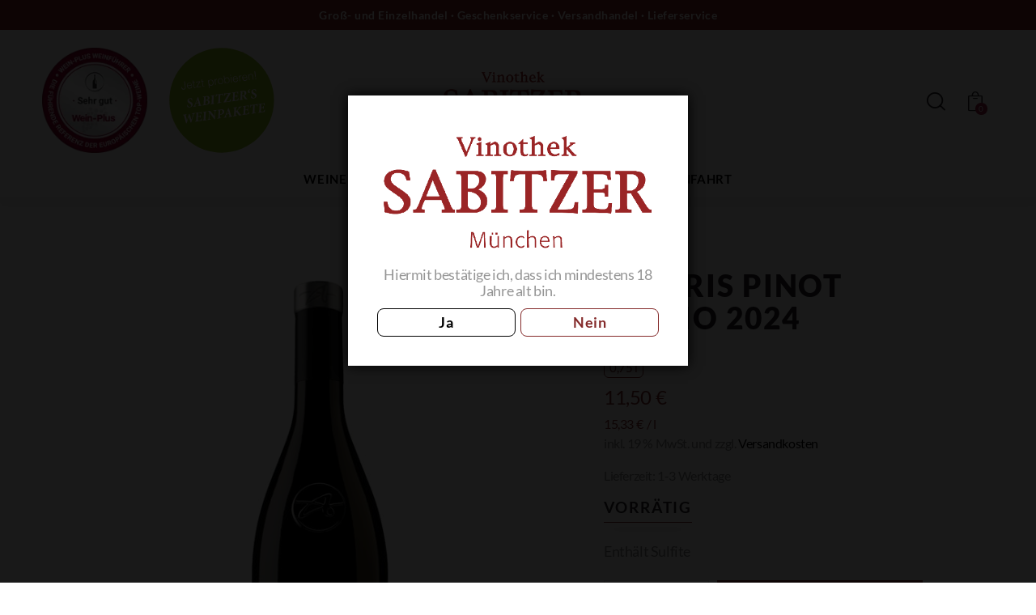

--- FILE ---
content_type: text/html; charset=UTF-8
request_url: https://sabitzer.de/wein/alturis-pinot-grigio-2019/
body_size: 58680
content:
<!DOCTYPE html>
<html lang="de" class="no-js scheme_default">

<head>
				<meta charset="UTF-8">
					<meta name="viewport" content="width=device-width, initial-scale=1">
		<meta name="format-detection" content="telephone=no">
		<link rel="profile" href="//gmpg.org/xfn/11">
		<meta name='robots' content='index, follow, max-image-preview:large, max-snippet:-1, max-video-preview:-1' />

	<!-- This site is optimized with the Yoast SEO plugin v26.4 - https://yoast.com/wordpress/plugins/seo/ -->
	<title>Alturis Pinot Grigio 2024 - Sabitzer Wein</title>
	<link rel="canonical" href="https://sabitzer.de/wein/alturis-pinot-grigio-2019/" />
	<meta name="twitter:label1" content="Geschätzte Lesezeit" />
	<meta name="twitter:data1" content="1 Minute" />
	<script type="application/ld+json" class="yoast-schema-graph">{"@context":"https://schema.org","@graph":[{"@type":"WebPage","@id":"https://sabitzer.de/wein/alturis-pinot-grigio-2019/","url":"https://sabitzer.de/wein/alturis-pinot-grigio-2019/","name":"Alturis Pinot Grigio 2024 - Sabitzer Wein","isPartOf":{"@id":"https://sabitzer.de/#website"},"primaryImageOfPage":{"@id":"https://sabitzer.de/wein/alturis-pinot-grigio-2019/#primaryimage"},"image":{"@id":"https://sabitzer.de/wein/alturis-pinot-grigio-2019/#primaryimage"},"thumbnailUrl":"https://sabitzer.de/wp-content/uploads/Alturis-Pinot-Grigio-1.jpg","datePublished":"2020-09-04T12:02:47+00:00","dateModified":"2025-10-26T20:26:43+00:00","breadcrumb":{"@id":"https://sabitzer.de/wein/alturis-pinot-grigio-2019/#breadcrumb"},"inLanguage":"de","potentialAction":[{"@type":"ReadAction","target":["https://sabitzer.de/wein/alturis-pinot-grigio-2019/"]}]},{"@type":"ImageObject","inLanguage":"de","@id":"https://sabitzer.de/wein/alturis-pinot-grigio-2019/#primaryimage","url":"https://sabitzer.de/wp-content/uploads/Alturis-Pinot-Grigio-1.jpg","contentUrl":"https://sabitzer.de/wp-content/uploads/Alturis-Pinot-Grigio-1.jpg","width":300,"height":700},{"@type":"BreadcrumbList","@id":"https://sabitzer.de/wein/alturis-pinot-grigio-2019/#breadcrumb","itemListElement":[{"@type":"ListItem","position":1,"name":"Home","item":"https://sabitzer.de/"},{"@type":"ListItem","position":2,"name":"Shop","item":"https://sabitzer.de/shop/"},{"@type":"ListItem","position":3,"name":"Alturis Pinot Grigio 2024"}]},{"@type":"WebSite","@id":"https://sabitzer.de/#website","url":"https://sabitzer.de/","name":"Sabitzer Wein","description":"Groß- und Einzelhandel · Geschenkservice · Versandhandel · Lieferservice","potentialAction":[{"@type":"SearchAction","target":{"@type":"EntryPoint","urlTemplate":"https://sabitzer.de/?s={search_term_string}"},"query-input":{"@type":"PropertyValueSpecification","valueRequired":true,"valueName":"search_term_string"}}],"inLanguage":"de"}]}</script>
	<!-- / Yoast SEO plugin. -->


<link rel="alternate" type="application/rss+xml" title="Sabitzer Wein &raquo; Feed" href="https://sabitzer.de/feed/" />
<link rel="alternate" type="application/rss+xml" title="Sabitzer Wein &raquo; Kommentar-Feed" href="https://sabitzer.de/comments/feed/" />
<link rel="alternate" title="oEmbed (JSON)" type="application/json+oembed" href="https://sabitzer.de/wp-json/oembed/1.0/embed?url=https%3A%2F%2Fsabitzer.de%2Fwein%2Falturis-pinot-grigio-2019%2F" />
<link rel="alternate" title="oEmbed (XML)" type="text/xml+oembed" href="https://sabitzer.de/wp-json/oembed/1.0/embed?url=https%3A%2F%2Fsabitzer.de%2Fwein%2Falturis-pinot-grigio-2019%2F&#038;format=xml" />
			<meta property="og:type" content="article" />
			<meta property="og:url" content="https://sabitzer.de/wein/alturis-pinot-grigio-2019/" />
			<meta property="og:title" content="Alturis Pinot Grigio 2024" />
			<meta property="og:description" content="Ein raffiniertes, reiches und üppiges Bouquet mit sortentypischen Nuancen, die an exotische Früchte, Zitrusfrüchte, getrocknetes Gras, Brotrinde und geröstete Mandeln erinnern. Der Geschmack bestätigt seinen Duft und ist intensiv, körperreich und aromatisch. Er zeichnet sich durch Anmut und Eleganz aus.
Empfehlenswert vor allem zu kalten Fischvorspeisen, trockenen Vorspeisen oder Gemüsecremesuppen, gekochtem Fisch oder kalten" />  
							<meta property="og:image" content="https://sabitzer.de/wp-content/uploads/Alturis-Pinot-Grigio-1.jpg"/>
				<style id='wp-img-auto-sizes-contain-inline-css' type='text/css'>
img:is([sizes=auto i],[sizes^="auto," i]){contain-intrinsic-size:3000px 1500px}
/*# sourceURL=wp-img-auto-sizes-contain-inline-css */
</style>
<link property="stylesheet" rel='stylesheet' id='n2go-styles-css' href='https://sabitzer.de/wp-content/plugins/newsletter2go/widget/styles.css?ver=6.9' type='text/css' media='all' />
<link property="stylesheet" rel='stylesheet' id='trx_addons-icons-css' href='https://sabitzer.de/wp-content/plugins/trx_addons/css/font-icons/css/trx_addons_icons.css' type='text/css' media='all' />
<link property="stylesheet" rel='stylesheet' id='wineshop-font-google_fonts-css' href='https://sabitzer.de/wp-content/uploads/fonts/95c4e8d790e0bde2ec3671c27c938d8a/font.css?v=1721306801' type='text/css' media='all' />
<link property="stylesheet" rel='stylesheet' id='wineshop-fontello-css' href='https://sabitzer.de/wp-content/themes/wineshop/skins/default/css/font-icons/css/fontello.css' type='text/css' media='all' />
<link property="stylesheet" rel='stylesheet' id='easy-autocomplete-css' href='https://sabitzer.de/wp-content/plugins/woocommerce-products-filter/js/easy-autocomplete/easy-autocomplete.min.css?ver=3.3.6' type='text/css' media='all' />
<link property="stylesheet" rel='stylesheet' id='easy-autocomplete-theme-css' href='https://sabitzer.de/wp-content/plugins/woocommerce-products-filter/js/easy-autocomplete/easy-autocomplete.themes.min.css?ver=3.3.6' type='text/css' media='all' />
<style id='wp-emoji-styles-inline-css' type='text/css'>

	img.wp-smiley, img.emoji {
		display: inline !important;
		border: none !important;
		box-shadow: none !important;
		height: 1em !important;
		width: 1em !important;
		margin: 0 0.07em !important;
		vertical-align: -0.1em !important;
		background: none !important;
		padding: 0 !important;
	}
/*# sourceURL=wp-emoji-styles-inline-css */
</style>
<link property="stylesheet" rel='stylesheet' id='wp-block-library-css' href='https://sabitzer.de/wp-includes/css/dist/block-library/style.min.css?ver=6.9' type='text/css' media='all' />
<style id='classic-theme-styles-inline-css' type='text/css'>
/*! This file is auto-generated */
.wp-block-button__link{color:#fff;background-color:#32373c;border-radius:9999px;box-shadow:none;text-decoration:none;padding:calc(.667em + 2px) calc(1.333em + 2px);font-size:1.125em}.wp-block-file__button{background:#32373c;color:#fff;text-decoration:none}
/*# sourceURL=/wp-includes/css/classic-themes.min.css */
</style>
<style id='global-styles-inline-css' type='text/css'>
:root{--wp--preset--aspect-ratio--square: 1;--wp--preset--aspect-ratio--4-3: 4/3;--wp--preset--aspect-ratio--3-4: 3/4;--wp--preset--aspect-ratio--3-2: 3/2;--wp--preset--aspect-ratio--2-3: 2/3;--wp--preset--aspect-ratio--16-9: 16/9;--wp--preset--aspect-ratio--9-16: 9/16;--wp--preset--color--black: #000000;--wp--preset--color--cyan-bluish-gray: #abb8c3;--wp--preset--color--white: #ffffff;--wp--preset--color--pale-pink: #f78da7;--wp--preset--color--vivid-red: #cf2e2e;--wp--preset--color--luminous-vivid-orange: #ff6900;--wp--preset--color--luminous-vivid-amber: #fcb900;--wp--preset--color--light-green-cyan: #7bdcb5;--wp--preset--color--vivid-green-cyan: #00d084;--wp--preset--color--pale-cyan-blue: #8ed1fc;--wp--preset--color--vivid-cyan-blue: #0693e3;--wp--preset--color--vivid-purple: #9b51e0;--wp--preset--color--bg-color: #ffffff;--wp--preset--color--bd-color: #DFDDD6;--wp--preset--color--text-dark: #262329;--wp--preset--color--text-light: #A6A7A7;--wp--preset--color--text-link: #842a2a;--wp--preset--color--text-hover: #871537;--wp--preset--color--text-link-2: #842a2a;--wp--preset--color--text-hover-2: #9d7575;--wp--preset--color--text-link-3: #D5A129;--wp--preset--color--text-hover-3: #C19021;--wp--preset--gradient--vivid-cyan-blue-to-vivid-purple: linear-gradient(135deg,rgb(6,147,227) 0%,rgb(155,81,224) 100%);--wp--preset--gradient--light-green-cyan-to-vivid-green-cyan: linear-gradient(135deg,rgb(122,220,180) 0%,rgb(0,208,130) 100%);--wp--preset--gradient--luminous-vivid-amber-to-luminous-vivid-orange: linear-gradient(135deg,rgb(252,185,0) 0%,rgb(255,105,0) 100%);--wp--preset--gradient--luminous-vivid-orange-to-vivid-red: linear-gradient(135deg,rgb(255,105,0) 0%,rgb(207,46,46) 100%);--wp--preset--gradient--very-light-gray-to-cyan-bluish-gray: linear-gradient(135deg,rgb(238,238,238) 0%,rgb(169,184,195) 100%);--wp--preset--gradient--cool-to-warm-spectrum: linear-gradient(135deg,rgb(74,234,220) 0%,rgb(151,120,209) 20%,rgb(207,42,186) 40%,rgb(238,44,130) 60%,rgb(251,105,98) 80%,rgb(254,248,76) 100%);--wp--preset--gradient--blush-light-purple: linear-gradient(135deg,rgb(255,206,236) 0%,rgb(152,150,240) 100%);--wp--preset--gradient--blush-bordeaux: linear-gradient(135deg,rgb(254,205,165) 0%,rgb(254,45,45) 50%,rgb(107,0,62) 100%);--wp--preset--gradient--luminous-dusk: linear-gradient(135deg,rgb(255,203,112) 0%,rgb(199,81,192) 50%,rgb(65,88,208) 100%);--wp--preset--gradient--pale-ocean: linear-gradient(135deg,rgb(255,245,203) 0%,rgb(182,227,212) 50%,rgb(51,167,181) 100%);--wp--preset--gradient--electric-grass: linear-gradient(135deg,rgb(202,248,128) 0%,rgb(113,206,126) 100%);--wp--preset--gradient--midnight: linear-gradient(135deg,rgb(2,3,129) 0%,rgb(40,116,252) 100%);--wp--preset--font-size--small: 13px;--wp--preset--font-size--medium: 20px;--wp--preset--font-size--large: 36px;--wp--preset--font-size--x-large: 42px;--wp--preset--spacing--20: 0.44rem;--wp--preset--spacing--30: 0.67rem;--wp--preset--spacing--40: 1rem;--wp--preset--spacing--50: 1.5rem;--wp--preset--spacing--60: 2.25rem;--wp--preset--spacing--70: 3.38rem;--wp--preset--spacing--80: 5.06rem;--wp--preset--shadow--natural: 6px 6px 9px rgba(0, 0, 0, 0.2);--wp--preset--shadow--deep: 12px 12px 50px rgba(0, 0, 0, 0.4);--wp--preset--shadow--sharp: 6px 6px 0px rgba(0, 0, 0, 0.2);--wp--preset--shadow--outlined: 6px 6px 0px -3px rgb(255, 255, 255), 6px 6px rgb(0, 0, 0);--wp--preset--shadow--crisp: 6px 6px 0px rgb(0, 0, 0);}:where(.is-layout-flex){gap: 0.5em;}:where(.is-layout-grid){gap: 0.5em;}body .is-layout-flex{display: flex;}.is-layout-flex{flex-wrap: wrap;align-items: center;}.is-layout-flex > :is(*, div){margin: 0;}body .is-layout-grid{display: grid;}.is-layout-grid > :is(*, div){margin: 0;}:where(.wp-block-columns.is-layout-flex){gap: 2em;}:where(.wp-block-columns.is-layout-grid){gap: 2em;}:where(.wp-block-post-template.is-layout-flex){gap: 1.25em;}:where(.wp-block-post-template.is-layout-grid){gap: 1.25em;}.has-black-color{color: var(--wp--preset--color--black) !important;}.has-cyan-bluish-gray-color{color: var(--wp--preset--color--cyan-bluish-gray) !important;}.has-white-color{color: var(--wp--preset--color--white) !important;}.has-pale-pink-color{color: var(--wp--preset--color--pale-pink) !important;}.has-vivid-red-color{color: var(--wp--preset--color--vivid-red) !important;}.has-luminous-vivid-orange-color{color: var(--wp--preset--color--luminous-vivid-orange) !important;}.has-luminous-vivid-amber-color{color: var(--wp--preset--color--luminous-vivid-amber) !important;}.has-light-green-cyan-color{color: var(--wp--preset--color--light-green-cyan) !important;}.has-vivid-green-cyan-color{color: var(--wp--preset--color--vivid-green-cyan) !important;}.has-pale-cyan-blue-color{color: var(--wp--preset--color--pale-cyan-blue) !important;}.has-vivid-cyan-blue-color{color: var(--wp--preset--color--vivid-cyan-blue) !important;}.has-vivid-purple-color{color: var(--wp--preset--color--vivid-purple) !important;}.has-black-background-color{background-color: var(--wp--preset--color--black) !important;}.has-cyan-bluish-gray-background-color{background-color: var(--wp--preset--color--cyan-bluish-gray) !important;}.has-white-background-color{background-color: var(--wp--preset--color--white) !important;}.has-pale-pink-background-color{background-color: var(--wp--preset--color--pale-pink) !important;}.has-vivid-red-background-color{background-color: var(--wp--preset--color--vivid-red) !important;}.has-luminous-vivid-orange-background-color{background-color: var(--wp--preset--color--luminous-vivid-orange) !important;}.has-luminous-vivid-amber-background-color{background-color: var(--wp--preset--color--luminous-vivid-amber) !important;}.has-light-green-cyan-background-color{background-color: var(--wp--preset--color--light-green-cyan) !important;}.has-vivid-green-cyan-background-color{background-color: var(--wp--preset--color--vivid-green-cyan) !important;}.has-pale-cyan-blue-background-color{background-color: var(--wp--preset--color--pale-cyan-blue) !important;}.has-vivid-cyan-blue-background-color{background-color: var(--wp--preset--color--vivid-cyan-blue) !important;}.has-vivid-purple-background-color{background-color: var(--wp--preset--color--vivid-purple) !important;}.has-black-border-color{border-color: var(--wp--preset--color--black) !important;}.has-cyan-bluish-gray-border-color{border-color: var(--wp--preset--color--cyan-bluish-gray) !important;}.has-white-border-color{border-color: var(--wp--preset--color--white) !important;}.has-pale-pink-border-color{border-color: var(--wp--preset--color--pale-pink) !important;}.has-vivid-red-border-color{border-color: var(--wp--preset--color--vivid-red) !important;}.has-luminous-vivid-orange-border-color{border-color: var(--wp--preset--color--luminous-vivid-orange) !important;}.has-luminous-vivid-amber-border-color{border-color: var(--wp--preset--color--luminous-vivid-amber) !important;}.has-light-green-cyan-border-color{border-color: var(--wp--preset--color--light-green-cyan) !important;}.has-vivid-green-cyan-border-color{border-color: var(--wp--preset--color--vivid-green-cyan) !important;}.has-pale-cyan-blue-border-color{border-color: var(--wp--preset--color--pale-cyan-blue) !important;}.has-vivid-cyan-blue-border-color{border-color: var(--wp--preset--color--vivid-cyan-blue) !important;}.has-vivid-purple-border-color{border-color: var(--wp--preset--color--vivid-purple) !important;}.has-vivid-cyan-blue-to-vivid-purple-gradient-background{background: var(--wp--preset--gradient--vivid-cyan-blue-to-vivid-purple) !important;}.has-light-green-cyan-to-vivid-green-cyan-gradient-background{background: var(--wp--preset--gradient--light-green-cyan-to-vivid-green-cyan) !important;}.has-luminous-vivid-amber-to-luminous-vivid-orange-gradient-background{background: var(--wp--preset--gradient--luminous-vivid-amber-to-luminous-vivid-orange) !important;}.has-luminous-vivid-orange-to-vivid-red-gradient-background{background: var(--wp--preset--gradient--luminous-vivid-orange-to-vivid-red) !important;}.has-very-light-gray-to-cyan-bluish-gray-gradient-background{background: var(--wp--preset--gradient--very-light-gray-to-cyan-bluish-gray) !important;}.has-cool-to-warm-spectrum-gradient-background{background: var(--wp--preset--gradient--cool-to-warm-spectrum) !important;}.has-blush-light-purple-gradient-background{background: var(--wp--preset--gradient--blush-light-purple) !important;}.has-blush-bordeaux-gradient-background{background: var(--wp--preset--gradient--blush-bordeaux) !important;}.has-luminous-dusk-gradient-background{background: var(--wp--preset--gradient--luminous-dusk) !important;}.has-pale-ocean-gradient-background{background: var(--wp--preset--gradient--pale-ocean) !important;}.has-electric-grass-gradient-background{background: var(--wp--preset--gradient--electric-grass) !important;}.has-midnight-gradient-background{background: var(--wp--preset--gradient--midnight) !important;}.has-small-font-size{font-size: var(--wp--preset--font-size--small) !important;}.has-medium-font-size{font-size: var(--wp--preset--font-size--medium) !important;}.has-large-font-size{font-size: var(--wp--preset--font-size--large) !important;}.has-x-large-font-size{font-size: var(--wp--preset--font-size--x-large) !important;}
:where(.wp-block-post-template.is-layout-flex){gap: 1.25em;}:where(.wp-block-post-template.is-layout-grid){gap: 1.25em;}
:where(.wp-block-term-template.is-layout-flex){gap: 1.25em;}:where(.wp-block-term-template.is-layout-grid){gap: 1.25em;}
:where(.wp-block-columns.is-layout-flex){gap: 2em;}:where(.wp-block-columns.is-layout-grid){gap: 2em;}
:root :where(.wp-block-pullquote){font-size: 1.5em;line-height: 1.6;}
/*# sourceURL=global-styles-inline-css */
</style>
<link property="stylesheet" rel='stylesheet' id='contact-form-7-css' href='https://sabitzer.de/wp-content/plugins/contact-form-7/includes/css/styles.css?ver=6.1.4' type='text/css' media='all' />
<link property="stylesheet" rel='stylesheet' id='dispensary-age-verification-css' href='https://sabitzer.de/wp-content/plugins/dispensary-age-verification/public/css/dispensary-age-verification-public.min.css?ver=3.0.1' type='text/css' media='all' />
<link property="stylesheet" rel='stylesheet' id='magnific-popup-css' href='https://sabitzer.de/wp-content/plugins/trx_addons/js/magnific/magnific-popup.min.css' type='text/css' media='all' />
<link property="stylesheet" rel='stylesheet' id='advanced-flat-rate-shipping-for-woocommerce-css' href='https://sabitzer.de/wp-content/plugins/woo-extra-flat-rate/public/css/advanced-flat-rate-shipping-for-woocommerce-public.css?ver=v4.4.3' type='text/css' media='all' />
<link property="stylesheet" rel='stylesheet' id='font-awesome-min-css' href='https://sabitzer.de/wp-content/plugins/woo-extra-flat-rate/public/css/font-awesome.min.css?ver=v4.4.3' type='text/css' media='all' />
<link property="stylesheet" rel='stylesheet' id='woof-css' href='https://sabitzer.de/wp-content/plugins/woocommerce-products-filter/css/front.css?ver=3.3.6' type='text/css' media='all' />
<style id='woof-inline-css' type='text/css'>

.woof_products_top_panel li span, .woof_products_top_panel2 li span{background: url(https://sabitzer.de/wp-content/plugins/woocommerce-products-filter/img/delete.png);background-size: 14px 14px;background-repeat: no-repeat;background-position: right;}
.woof_edit_view{
                    display: none;
                }
.woof-slide-content { max-width: 80vw !important; } .ui-slideouttab-left .ui-slideouttab-handle { transform-origin: center !important; transform: rotate(-360deg) !important; right: -50px !important; } .ui-slideouttab-open .ui-slideouttab-handle { right: -26px !important; } .woof_husky_txt-input { padding: 20px !important; font-size: 18px !important; } .woof_block_html_items.woof_section_scrolled.woof_use_beauty_scroll { box-shadow: inset 0 -15px 10px -10px rgba(0, 0, 0, 0.1); border-radius: 4px; } .woof_childs_list_opener span.woof_is_opened, .woof_childs_list_opener span.woof_is_closed { filter: brightness(0) saturate(100%) invert(12%) sepia(66%) saturate(2717%) hue-rotate(345deg) brightness(113%) contrast(81%); } .button.woof_reset_search_form { border: 1px solid #842a2a !important; } div.woof_info_popup { opacity: 1 !important; padding: 10px 20px; border-radius: 3px; background-color: rgba(255, 255, 255, 0.3); box-shadow: none; color: #842a2a; backdrop-filter: blur(10px); font-size: 18px; letter-spacing: 0px; } .elementor-widget-wc-archive-products ul.products { /*.woocommerce ul.products, .woocommerce-page ul.products {*/ display: grid !important; } .woocommerce ul.products .type-product .post_featured { width: 100% !important; } .woof_submit_search_form_container { margin: 19px 0 15px 0; } @media (min-width: 1025px) { .elementor-widget-wc-archive-products .woocommerce.columns-3 ul.products { grid-template-columns: repeat(3,1fr) !important; } }

/*# sourceURL=woof-inline-css */
</style>
<link property="stylesheet" rel='stylesheet' id='chosen-drop-down-css' href='https://sabitzer.de/wp-content/plugins/woocommerce-products-filter/js/chosen/chosen.min.css?ver=3.3.6' type='text/css' media='all' />
<link property="stylesheet" rel='stylesheet' id='icheck-jquery-color-flat-css' href='https://sabitzer.de/wp-content/plugins/woocommerce-products-filter/js/icheck/skins/flat/_all.css?ver=3.3.6' type='text/css' media='all' />
<link property="stylesheet" rel='stylesheet' id='icheck-jquery-color-square-css' href='https://sabitzer.de/wp-content/plugins/woocommerce-products-filter/js/icheck/skins/square/_all.css?ver=3.3.6' type='text/css' media='all' />
<link property="stylesheet" rel='stylesheet' id='icheck-jquery-color-minimal-css' href='https://sabitzer.de/wp-content/plugins/woocommerce-products-filter/js/icheck/skins/minimal/_all.css?ver=3.3.6' type='text/css' media='all' />
<link property="stylesheet" rel='stylesheet' id='woof_by_author_html_items-css' href='https://sabitzer.de/wp-content/plugins/woocommerce-products-filter/ext/by_author/css/by_author.css?ver=3.3.6' type='text/css' media='all' />
<link property="stylesheet" rel='stylesheet' id='woof_by_backorder_html_items-css' href='https://sabitzer.de/wp-content/plugins/woocommerce-products-filter/ext/by_backorder/css/by_backorder.css?ver=3.3.6' type='text/css' media='all' />
<link property="stylesheet" rel='stylesheet' id='woof_by_featured_html_items-css' href='https://sabitzer.de/wp-content/plugins/woocommerce-products-filter/ext/by_featured/css/by_featured.css?ver=3.3.6' type='text/css' media='all' />
<link property="stylesheet" rel='stylesheet' id='woof_by_instock_html_items-css' href='https://sabitzer.de/wp-content/plugins/woocommerce-products-filter/ext/by_instock/css/by_instock.css?ver=3.3.6' type='text/css' media='all' />
<link property="stylesheet" rel='stylesheet' id='woof_by_onsales_html_items-css' href='https://sabitzer.de/wp-content/plugins/woocommerce-products-filter/ext/by_onsales/css/by_onsales.css?ver=3.3.6' type='text/css' media='all' />
<link property="stylesheet" rel='stylesheet' id='woof_by_sku_html_items-css' href='https://sabitzer.de/wp-content/plugins/woocommerce-products-filter/ext/by_sku/css/by_sku.css?ver=3.3.6' type='text/css' media='all' />
<link property="stylesheet" rel='stylesheet' id='woof_by_text_html_items-css' href='https://sabitzer.de/wp-content/plugins/woocommerce-products-filter/ext/by_text/assets/css/front.css?ver=3.3.6' type='text/css' media='all' />
<link property="stylesheet" rel='stylesheet' id='woof_color_html_items-css' href='https://sabitzer.de/wp-content/plugins/woocommerce-products-filter/ext/color/css/html_types/color.css?ver=3.3.6' type='text/css' media='all' />
<link property="stylesheet" rel='stylesheet' id='woof_image_html_items-css' href='https://sabitzer.de/wp-content/plugins/woocommerce-products-filter/ext/image/css/html_types/image.css?ver=3.3.6' type='text/css' media='all' />
<link property="stylesheet" rel='stylesheet' id='woof_label_html_items-css' href='https://sabitzer.de/wp-content/plugins/woocommerce-products-filter/ext/label/css/html_types/label.css?ver=3.3.6' type='text/css' media='all' />
<link property="stylesheet" rel='stylesheet' id='woof_select_hierarchy_html_items-css' href='https://sabitzer.de/wp-content/plugins/woocommerce-products-filter/ext/select_hierarchy/css/html_types/select_hierarchy.css?ver=3.3.6' type='text/css' media='all' />
<link property="stylesheet" rel='stylesheet' id='woof_select_radio_check_html_items-css' href='https://sabitzer.de/wp-content/plugins/woocommerce-products-filter/ext/select_radio_check/css/html_types/select_radio_check.css?ver=3.3.6' type='text/css' media='all' />
<link property="stylesheet" rel='stylesheet' id='woof_slider_html_items-css' href='https://sabitzer.de/wp-content/plugins/woocommerce-products-filter/ext/slider/css/html_types/slider.css?ver=3.3.6' type='text/css' media='all' />
<link property="stylesheet" rel='stylesheet' id='woof_sd_html_items_checkbox-css' href='https://sabitzer.de/wp-content/plugins/woocommerce-products-filter/ext/smart_designer/css/elements/checkbox.css?ver=3.3.6' type='text/css' media='all' />
<link property="stylesheet" rel='stylesheet' id='woof_sd_html_items_radio-css' href='https://sabitzer.de/wp-content/plugins/woocommerce-products-filter/ext/smart_designer/css/elements/radio.css?ver=3.3.6' type='text/css' media='all' />
<link property="stylesheet" rel='stylesheet' id='woof_sd_html_items_switcher-css' href='https://sabitzer.de/wp-content/plugins/woocommerce-products-filter/ext/smart_designer/css/elements/switcher.css?ver=3.3.6' type='text/css' media='all' />
<link property="stylesheet" rel='stylesheet' id='woof_sd_html_items_color-css' href='https://sabitzer.de/wp-content/plugins/woocommerce-products-filter/ext/smart_designer/css/elements/color.css?ver=3.3.6' type='text/css' media='all' />
<link property="stylesheet" rel='stylesheet' id='woof_sd_html_items_tooltip-css' href='https://sabitzer.de/wp-content/plugins/woocommerce-products-filter/ext/smart_designer/css/tooltip.css?ver=3.3.6' type='text/css' media='all' />
<link property="stylesheet" rel='stylesheet' id='woof_sd_html_items_front-css' href='https://sabitzer.de/wp-content/plugins/woocommerce-products-filter/ext/smart_designer/css/front.css?ver=3.3.6' type='text/css' media='all' />
<link property="stylesheet" rel='stylesheet' id='woof-switcher23-css' href='https://sabitzer.de/wp-content/plugins/woocommerce-products-filter/css/switcher.css?ver=3.3.6' type='text/css' media='all' />
<link property="stylesheet" rel='stylesheet' id='photoswipe-css' href='https://sabitzer.de/wp-content/plugins/woocommerce/assets/css/photoswipe/photoswipe.min.css?ver=10.3.7' type='text/css' media='all' />
<link property="stylesheet" rel='stylesheet' id='photoswipe-default-skin-css' href='https://sabitzer.de/wp-content/plugins/woocommerce/assets/css/photoswipe/default-skin/default-skin.min.css?ver=10.3.7' type='text/css' media='all' />
<link property="stylesheet" rel='stylesheet' id='woocommerce-layout-css' href='https://sabitzer.de/wp-content/plugins/woocommerce/assets/css/woocommerce-layout.css?ver=10.3.7' type='text/css' media='all' />
<link property="stylesheet" rel='stylesheet' id='woocommerce-smallscreen-css' href='https://sabitzer.de/wp-content/plugins/woocommerce/assets/css/woocommerce-smallscreen.css?ver=10.3.7' type='text/css' media='only screen and (max-width: 768px)' />
<link property="stylesheet" rel='stylesheet' id='woocommerce-general-css' href='https://sabitzer.de/wp-content/plugins/woocommerce/assets/css/woocommerce.css?ver=10.3.7' type='text/css' media='all' />
<style id='woocommerce-inline-inline-css' type='text/css'>
.woocommerce form .form-row .required { visibility: visible; }
/*# sourceURL=woocommerce-inline-inline-css */
</style>
<link property="stylesheet" rel='stylesheet' id='megamenu-css' href='https://sabitzer.de/wp-content/uploads/maxmegamenu/style.css?ver=13fb5e' type='text/css' media='all' />
<link property="stylesheet" rel='stylesheet' id='dashicons-css' href='https://sabitzer.de/wp-includes/css/dashicons.min.css?ver=6.9' type='text/css' media='all' />
<link property="stylesheet" rel='stylesheet' id='brands-styles-css' href='https://sabitzer.de/wp-content/plugins/woocommerce/assets/css/brands.css?ver=10.3.7' type='text/css' media='all' />
<link property="stylesheet" rel='stylesheet' id='WCPAY_EXPRESS_CHECKOUT_ECE-css' href='https://sabitzer.de/wp-content/plugins/woocommerce-payments/dist/express-checkout.css?ver=10.2.0' type='text/css' media='all' />
<link property="stylesheet" rel='stylesheet' id='wineshop-parent-style-css' href='https://sabitzer.de/wp-content/themes/wineshop/style.css?ver=6.9' type='text/css' media='all' />
<link property="stylesheet" rel='stylesheet' id='leaflet-css-css' href='https://sabitzer.de/wp-content/themes/sabitzer_wein_child/css/leaflet.css?ver=1.9.4' type='text/css' media='all' />
<link property="stylesheet" rel='stylesheet' id='borlabs-cookie-custom-css' href='https://sabitzer.de/wp-content/cache/borlabs-cookie/1/borlabs-cookie-1-de.css?ver=3.3.23-82' type='text/css' media='all' />
<link property="stylesheet" rel='stylesheet' id='woocommerce-gzd-layout-css' href='https://sabitzer.de/wp-content/plugins/woocommerce-germanized/build/static/layout-styles.css?ver=3.20.5' type='text/css' media='all' />
<style id='woocommerce-gzd-layout-inline-css' type='text/css'>
.woocommerce-checkout .shop_table { background-color: #eeeeee; } .product p.deposit-packaging-type { font-size: 1.25em !important; } p.woocommerce-shipping-destination { display: none; }
                .wc-gzd-nutri-score-value-a {
                    background: url(https://sabitzer.de/wp-content/plugins/woocommerce-germanized/assets/images/nutri-score-a.svg) no-repeat;
                }
                .wc-gzd-nutri-score-value-b {
                    background: url(https://sabitzer.de/wp-content/plugins/woocommerce-germanized/assets/images/nutri-score-b.svg) no-repeat;
                }
                .wc-gzd-nutri-score-value-c {
                    background: url(https://sabitzer.de/wp-content/plugins/woocommerce-germanized/assets/images/nutri-score-c.svg) no-repeat;
                }
                .wc-gzd-nutri-score-value-d {
                    background: url(https://sabitzer.de/wp-content/plugins/woocommerce-germanized/assets/images/nutri-score-d.svg) no-repeat;
                }
                .wc-gzd-nutri-score-value-e {
                    background: url(https://sabitzer.de/wp-content/plugins/woocommerce-germanized/assets/images/nutri-score-e.svg) no-repeat;
                }
            
/*# sourceURL=woocommerce-gzd-layout-inline-css */
</style>
<link property="stylesheet" rel='stylesheet' id='trx_addons-css' href='https://sabitzer.de/wp-content/plugins/trx_addons/css/__styles.css' type='text/css' media='all' />
<link property="stylesheet" rel='stylesheet' id='trx_addons-sc_content-css' href='https://sabitzer.de/wp-content/plugins/trx_addons/components/shortcodes/content/content.css' type='text/css' media='all' />
<link property="stylesheet" rel='stylesheet' id='trx_addons-sc_content-responsive-css' href='https://sabitzer.de/wp-content/plugins/trx_addons/components/shortcodes/content/content.responsive.css' type='text/css' media='(max-width:1439px)' />
<link property="stylesheet" rel='stylesheet' id='trx_addons-sc_icons-css' href='https://sabitzer.de/wp-content/plugins/trx_addons/components/shortcodes/icons/icons.css' type='text/css' media='all' />
<link property="stylesheet" rel='stylesheet' id='trx_addons-sc_icons-responsive-css' href='https://sabitzer.de/wp-content/plugins/trx_addons/components/shortcodes/icons/icons.responsive.css' type='text/css' media='(max-width:1279px)' />
<link property="stylesheet" rel='stylesheet' id='trx_addons-animations-css' href='https://sabitzer.de/wp-content/plugins/trx_addons/css/trx_addons.animations.css' type='text/css' media='all' />
<link property="stylesheet" rel='stylesheet' id='trx_addons-woocommerce-css' href='https://sabitzer.de/wp-content/plugins/trx_addons/components/api/woocommerce/woocommerce.css' type='text/css' media='all' />
<link property="stylesheet" rel='stylesheet' id='elementor-frontend-css' href='https://sabitzer.de/wp-content/uploads/elementor/css/custom-frontend.min.css?ver=1769976718' type='text/css' media='all' />
<style id='elementor-frontend-inline-css' type='text/css'>
.elementor-kit-8230{--e-global-color-primary:#6EC1E4;--e-global-color-secondary:#54595F;--e-global-color-text:#7A7A7A;--e-global-color-accent:#61CE70;--e-global-color-27d4a59:#842A2A;--e-global-color-f1d9a6b:#F4F2F0;--e-global-typography-primary-font-weight:600;--e-global-typography-secondary-font-weight:400;--e-global-typography-text-font-weight:400;--e-global-typography-accent-font-weight:500;background-color:#FFFFFF;color:#000000;font-family:"Lato", Sans-serif;letter-spacing:-0.4px;}.elementor-kit-8230 button,.elementor-kit-8230 input[type="button"],.elementor-kit-8230 input[type="submit"],.elementor-kit-8230 .elementor-button{background-color:#02010100;font-weight:600;line-height:24px;letter-spacing:0.5px;border-style:solid;border-width:1px 1px 1px 1px;border-radius:8px 8px 8px 8px;padding:4px 18px 5px 18px;}.elementor-kit-8230 button:hover,.elementor-kit-8230 button:focus,.elementor-kit-8230 input[type="button"]:hover,.elementor-kit-8230 input[type="button"]:focus,.elementor-kit-8230 input[type="submit"]:hover,.elementor-kit-8230 input[type="submit"]:focus,.elementor-kit-8230 .elementor-button:hover,.elementor-kit-8230 .elementor-button:focus{background-color:var( --e-global-color-27d4a59 );color:#FFFFFF;border-style:solid;border-color:var( --e-global-color-27d4a59 );}.elementor-kit-8230 e-page-transition{background-color:#FFBC7D;}.elementor-kit-8230 a{color:#000000;font-family:"Lato", Sans-serif;}.elementor-kit-8230 h1{font-family:"Lato", Sans-serif;font-size:35px;font-weight:800;}.elementor-kit-8230 h2{font-size:1.944em;}.elementor-kit-8230 h3{font-family:"Lato", Sans-serif;font-size:1.556em;}.elementor-kit-8230 h4{font-family:"Lato", Sans-serif;}.elementor-kit-8230 h5{font-family:"Lato", Sans-serif;}.elementor-kit-8230 h6{color:var( --e-global-color-27d4a59 );font-family:"Lato", Sans-serif;}.elementor-section.elementor-section-boxed > .elementor-container{max-width:1430px;}.e-con{--container-max-width:1430px;}.elementor-widget:not(:last-child){margin-block-end:0px;}.elementor-element{--widgets-spacing:0px 0px;--widgets-spacing-row:0px;--widgets-spacing-column:0px;}{}.sc_layouts_title_caption{display:var(--page-title-display);}.elementor-lightbox{background-color:var( --e-global-color-f1d9a6b );}@media(max-width:991px){.elementor-section.elementor-section-boxed > .elementor-container{max-width:1024px;}.e-con{--container-max-width:1024px;}}@media(max-width:767px){.elementor-section.elementor-section-boxed > .elementor-container{max-width:767px;}.e-con{--container-max-width:767px;}}

				.elementor-widget-woocommerce-checkout-page .woocommerce table.woocommerce-checkout-review-order-table {
				    margin: var(--sections-margin, 24px 0 24px 0);
				    padding: var(--sections-padding, 16px 16px);
				}
				.elementor-widget-woocommerce-checkout-page .woocommerce table.woocommerce-checkout-review-order-table .cart_item td.product-name {
				    padding-right: 20px;
				}
				.elementor-widget-woocommerce-checkout-page .woocommerce .woocommerce-checkout #payment {
					border: none;
					padding: 0;
				}
				.elementor-widget-woocommerce-checkout-page .woocommerce .e-checkout__order_review-2 {
					background: var(--sections-background-color, #ffffff);
				    border-radius: var(--sections-border-radius, 3px);
				    padding: var(--sections-padding, 16px 30px);
				    margin: var(--sections-margin, 0 0 24px 0);
				    border-style: var(--sections-border-type, solid);
				    border-color: var(--sections-border-color, #D5D8DC);
				    border-width: 1px;
				    display: block;
				}
				.elementor-widget-woocommerce-checkout-page .woocommerce-checkout .place-order {
					display: -webkit-box;
					display: -ms-flexbox;
					display: flex;
					-webkit-box-orient: vertical;
					-webkit-box-direction: normal;
					-ms-flex-direction: column;
					flex-direction: column;
					-ms-flex-wrap: wrap;
					flex-wrap: wrap;
					padding: 0;
					margin-bottom: 0;
					margin-top: 1em;
					-webkit-box-align: var(--place-order-title-alignment, stretch);
					-ms-flex-align: var(--place-order-title-alignment, stretch);
					align-items: var(--place-order-title-alignment, stretch); 
				}
				.elementor-widget-woocommerce-checkout-page .woocommerce-checkout #place_order {
					background-color: #5bc0de;
					width: var(--purchase-button-width, auto);
					float: none;
					color: var(--purchase-button-normal-text-color, #ffffff);
					min-height: auto;
					padding: var(--purchase-button-padding, 1em 1em);
					border-radius: var(--purchase-button-border-radius, 3px); 
		        }
		        .elementor-widget-woocommerce-checkout-page .woocommerce-checkout #place_order:hover {
					background-color: #5bc0de;
					color: var(--purchase-button-hover-text-color, #ffffff);
					border-color: var(--purchase-button-hover-border-color, #5bc0de);
					-webkit-transition-duration: var(--purchase-button-hover-transition-duration, 0.3s);
					-o-transition-duration: var(--purchase-button-hover-transition-duration, 0.3s);
					transition-duration: var(--purchase-button-hover-transition-duration, 0.3s); 
                }
			
/*# sourceURL=elementor-frontend-inline-css */
</style>
<link property="stylesheet" rel='stylesheet' id='elementor-gf-local-lato-css' href='https://sabitzer.de/wp-content/uploads/elementor/google-fonts/css/lato.css?ver=1742985676' type='text/css' media='all' />

<style id="elementor-post-8210">.elementor-8210 .elementor-element.elementor-element-a43201d{--display:flex;--flex-direction:row;--container-widget-width:initial;--container-widget-height:100%;--container-widget-flex-grow:1;--container-widget-align-self:stretch;--flex-wrap-mobile:wrap;--justify-content:center;--padding-top:3px;--padding-bottom:3px;--padding-left:0px;--padding-right:0px;}.elementor-8210 .elementor-element.elementor-element-a43201d:not(.elementor-motion-effects-element-type-background), .elementor-8210 .elementor-element.elementor-element-a43201d > .elementor-motion-effects-container > .elementor-motion-effects-layer{background-color:var( --e-global-color-27d4a59 );}.elementor-8210 .elementor-element.elementor-element-a43201d .trx_addons_bg_text{z-index:0;}.elementor-8210 .elementor-element.elementor-element-a43201d .trx_addons_bg_text.trx_addons_marquee_wrap:not(.trx_addons_marquee_reverse) .trx_addons_marquee_element{padding-right:50px;}.elementor-8210 .elementor-element.elementor-element-a43201d .trx_addons_bg_text.trx_addons_marquee_wrap.trx_addons_marquee_reverse .trx_addons_marquee_element{padding-left:50px;}.elementor-8210 .elementor-element.elementor-element-ff2b148{font-size:14px;font-weight:600;letter-spacing:0.5px;color:#FFFFFF;}.elementor-8210 .elementor-element.elementor-element-30cef0b > .elementor-container > .elementor-column > .elementor-widget-wrap{align-content:center;align-items:center;}.elementor-8210 .elementor-element.elementor-element-30cef0b .trx_addons_bg_text{z-index:0;}.elementor-8210 .elementor-element.elementor-element-30cef0b .trx_addons_bg_text.trx_addons_marquee_wrap:not(.trx_addons_marquee_reverse) .trx_addons_marquee_element{padding-right:50px;}.elementor-8210 .elementor-element.elementor-element-30cef0b .trx_addons_bg_text.trx_addons_marquee_wrap.trx_addons_marquee_reverse .trx_addons_marquee_element{padding-left:50px;}.elementor-8210 .elementor-element.elementor-element-30cef0b{transition:background 0.3s, border 0.3s, border-radius 0.3s, box-shadow 0.3s;padding:13px 47px 0px 37px;}.elementor-8210 .elementor-element.elementor-element-30cef0b > .elementor-background-overlay{transition:background 0.3s, border-radius 0.3s, opacity 0.3s;}.elementor-8210 .elementor-element.elementor-element-cf27bfd img{width:130px;max-width:171px;}.elementor-8210 .elementor-element.elementor-element-b7cb565 img{width:130px;max-width:171px;}.elementor-8210 .elementor-element.elementor-element-cc04827 > .elementor-widget-container{margin:0px 0px 0px 8px;}.elementor-8210 .elementor-element.elementor-element-8ddddde .logo_image{max-height:140px;}.elementor-8210 .elementor-element.elementor-element-e93ee09 > .elementor-widget-container{margin:0px 0px 0px 8px;}.elementor-8210 .elementor-element.elementor-element-25aa63f > .elementor-widget-container{margin:0px 0px -6px 5px;}.elementor-8210 .elementor-element.elementor-element-25aa63f .elementor-icon-wrapper{text-align:center;}.elementor-8210 .elementor-element.elementor-element-324cd8f .elementor-menu-toggle{margin-left:auto;background-color:#FFFFFF;}.elementor-8210 .elementor-element.elementor-element-324cd8f .elementor-nav-menu--dropdown a, .elementor-8210 .elementor-element.elementor-element-324cd8f .elementor-menu-toggle{color:#000000;fill:#000000;}.elementor-8210 .elementor-element.elementor-element-324cd8f .elementor-nav-menu--dropdown a:hover,
					.elementor-8210 .elementor-element.elementor-element-324cd8f .elementor-nav-menu--dropdown a:focus,
					.elementor-8210 .elementor-element.elementor-element-324cd8f .elementor-nav-menu--dropdown a.elementor-item-active,
					.elementor-8210 .elementor-element.elementor-element-324cd8f .elementor-nav-menu--dropdown a.highlighted,
					.elementor-8210 .elementor-element.elementor-element-324cd8f .elementor-menu-toggle:hover,
					.elementor-8210 .elementor-element.elementor-element-324cd8f .elementor-menu-toggle:focus{color:var( --e-global-color-27d4a59 );}.elementor-8210 .elementor-element.elementor-element-324cd8f .elementor-nav-menu--dropdown a:hover,
					.elementor-8210 .elementor-element.elementor-element-324cd8f .elementor-nav-menu--dropdown a:focus,
					.elementor-8210 .elementor-element.elementor-element-324cd8f .elementor-nav-menu--dropdown a.elementor-item-active,
					.elementor-8210 .elementor-element.elementor-element-324cd8f .elementor-nav-menu--dropdown a.highlighted{background-color:#02010100;}.elementor-8210 .elementor-element.elementor-element-324cd8f .elementor-nav-menu--dropdown a.elementor-item-active{color:var( --e-global-color-27d4a59 );}.elementor-8210 .elementor-element.elementor-element-324cd8f .elementor-nav-menu--dropdown .elementor-item, .elementor-8210 .elementor-element.elementor-element-324cd8f .elementor-nav-menu--dropdown  .elementor-sub-item{font-size:15px;font-weight:600;text-transform:uppercase;}.elementor-8210 .elementor-element.elementor-element-324cd8f .elementor-nav-menu--dropdown li:not(:last-child){border-style:solid;border-color:var( --e-global-color-f1d9a6b );border-bottom-width:1px;}.elementor-8210 .elementor-element.elementor-element-83ca240{--display:flex;--flex-direction:column;--container-widget-width:100%;--container-widget-height:initial;--container-widget-flex-grow:0;--container-widget-align-self:initial;--flex-wrap-mobile:wrap;--padding-top:0px;--padding-bottom:0px;--padding-left:10px;--padding-right:10px;}.elementor-8210 .elementor-element.elementor-element-83ca240:not(.elementor-motion-effects-element-type-background), .elementor-8210 .elementor-element.elementor-element-83ca240 > .elementor-motion-effects-container > .elementor-motion-effects-layer{background-color:#FFFFFF;}.elementor-8210 .elementor-element.elementor-element-83ca240 .trx_addons_bg_text{z-index:0;}.elementor-8210 .elementor-element.elementor-element-83ca240 .trx_addons_bg_text.trx_addons_marquee_wrap:not(.trx_addons_marquee_reverse) .trx_addons_marquee_element{padding-right:50px;}.elementor-8210 .elementor-element.elementor-element-83ca240 .trx_addons_bg_text.trx_addons_marquee_wrap.trx_addons_marquee_reverse .trx_addons_marquee_element{padding-left:50px;}.elementor-8210 .elementor-element.elementor-element-cc31927 .elementor-menu-toggle{margin:0 auto;}.elementor-8210 .elementor-element.elementor-element-cc31927 .elementor-nav-menu .elementor-item{font-size:15px;font-weight:600;text-transform:uppercase;letter-spacing:0.7px;}.elementor-8210 .elementor-element.elementor-element-cc31927 .elementor-nav-menu--main .elementor-item:hover,
					.elementor-8210 .elementor-element.elementor-element-cc31927 .elementor-nav-menu--main .elementor-item.elementor-item-active,
					.elementor-8210 .elementor-element.elementor-element-cc31927 .elementor-nav-menu--main .elementor-item.highlighted,
					.elementor-8210 .elementor-element.elementor-element-cc31927 .elementor-nav-menu--main .elementor-item:focus{color:var( --e-global-color-27d4a59 );fill:var( --e-global-color-27d4a59 );}.elementor-8210 .elementor-element.elementor-element-cc31927 .elementor-nav-menu--main:not(.e--pointer-framed) .elementor-item:before,
					.elementor-8210 .elementor-element.elementor-element-cc31927 .elementor-nav-menu--main:not(.e--pointer-framed) .elementor-item:after{background-color:var( --e-global-color-27d4a59 );}.elementor-8210 .elementor-element.elementor-element-cc31927 .e--pointer-framed .elementor-item:before,
					.elementor-8210 .elementor-element.elementor-element-cc31927 .e--pointer-framed .elementor-item:after{border-color:var( --e-global-color-27d4a59 );}.elementor-8210 .elementor-element.elementor-element-cc31927 .elementor-nav-menu--main .elementor-item.elementor-item-active{color:#000000;}.elementor-8210 .elementor-element.elementor-element-cc31927 .elementor-nav-menu--main:not(.e--pointer-framed) .elementor-item.elementor-item-active:before,
					.elementor-8210 .elementor-element.elementor-element-cc31927 .elementor-nav-menu--main:not(.e--pointer-framed) .elementor-item.elementor-item-active:after{background-color:var( --e-global-color-27d4a59 );}.elementor-8210 .elementor-element.elementor-element-cc31927 .e--pointer-framed .elementor-item.elementor-item-active:before,
					.elementor-8210 .elementor-element.elementor-element-cc31927 .e--pointer-framed .elementor-item.elementor-item-active:after{border-color:var( --e-global-color-27d4a59 );}.elementor-8210 .elementor-element.elementor-element-cc31927 .elementor-nav-menu--main .elementor-item{padding-left:0px;padding-right:0px;}.elementor-8210 .elementor-element.elementor-element-cc31927{--e-nav-menu-horizontal-menu-item-margin:calc( 26px / 2 );}.elementor-8210 .elementor-element.elementor-element-cc31927 .elementor-nav-menu--main:not(.elementor-nav-menu--layout-horizontal) .elementor-nav-menu > li:not(:last-child){margin-bottom:26px;}.elementor-8210 .elementor-element.elementor-element-cc31927 .elementor-nav-menu--dropdown a, .elementor-8210 .elementor-element.elementor-element-cc31927 .elementor-menu-toggle{color:#000000;fill:#000000;}.elementor-8210 .elementor-element.elementor-element-cc31927 .elementor-nav-menu--dropdown a:hover,
					.elementor-8210 .elementor-element.elementor-element-cc31927 .elementor-nav-menu--dropdown a:focus,
					.elementor-8210 .elementor-element.elementor-element-cc31927 .elementor-nav-menu--dropdown a.elementor-item-active,
					.elementor-8210 .elementor-element.elementor-element-cc31927 .elementor-nav-menu--dropdown a.highlighted,
					.elementor-8210 .elementor-element.elementor-element-cc31927 .elementor-menu-toggle:hover,
					.elementor-8210 .elementor-element.elementor-element-cc31927 .elementor-menu-toggle:focus{color:var( --e-global-color-27d4a59 );}.elementor-8210 .elementor-element.elementor-element-cc31927 .elementor-nav-menu--dropdown a:hover,
					.elementor-8210 .elementor-element.elementor-element-cc31927 .elementor-nav-menu--dropdown a:focus,
					.elementor-8210 .elementor-element.elementor-element-cc31927 .elementor-nav-menu--dropdown a.elementor-item-active,
					.elementor-8210 .elementor-element.elementor-element-cc31927 .elementor-nav-menu--dropdown a.highlighted{background-color:#02010100;}.elementor-8210 .elementor-element.elementor-element-cc31927 .elementor-nav-menu--dropdown a.elementor-item-active{color:var( --e-global-color-27d4a59 );}.elementor-8210 .elementor-element.elementor-element-cc31927 .elementor-nav-menu--dropdown .elementor-item, .elementor-8210 .elementor-element.elementor-element-cc31927 .elementor-nav-menu--dropdown  .elementor-sub-item{font-size:15px;font-weight:600;text-transform:uppercase;}.elementor-8210 .elementor-element.elementor-element-cc31927 .elementor-nav-menu--dropdown li:not(:last-child){border-style:solid;border-color:var( --e-global-color-f1d9a6b );border-bottom-width:1px;}.trx-addons-layout--edit-mode .trx-addons-layout__inner{background-color:var(--theme-color-bg_color);}.trx-addons-layout--single-preview .trx-addons-layout__inner{background-color:var(--theme-color-bg_color);}@media(max-width:991px){.elementor-8210 .elementor-element.elementor-element-30cef0b{padding:0px 0px 0px 0px;}}@media(max-width:767px){.elementor-8210 .elementor-element.elementor-element-a43201d{--align-items:flex-start;--container-widget-width:calc( ( 1 - var( --container-widget-flex-grow ) ) * 100% );--padding-top:5px;--padding-bottom:5px;--padding-left:10px;--padding-right:10px;}.elementor-8210 .elementor-element.elementor-element-ff2b148{text-align:center;}.elementor-8210 .elementor-element.elementor-element-a7898f2{width:35%;}.elementor-8210 .elementor-element.elementor-element-a7898f2 > .elementor-element-populated.elementor-column-wrap{padding:0px 0px 0px 10px;}.elementor-8210 .elementor-element.elementor-element-a7898f2 > .elementor-element-populated.elementor-widget-wrap{padding:0px 0px 0px 10px;}.elementor-8210 .elementor-element.elementor-element-9065f1f{width:30%;}.elementor-8210 .elementor-element.elementor-element-9065f1f > .elementor-element-populated.elementor-column-wrap{padding:0px 0px 0px 0px;}.elementor-8210 .elementor-element.elementor-element-9065f1f > .elementor-element-populated.elementor-widget-wrap{padding:0px 0px 0px 0px;}.elementor-8210 .elementor-element.elementor-element-f9302f7{width:35%;}.elementor-8210 .elementor-element.elementor-element-f9302f7 > .elementor-element-populated.elementor-column-wrap{padding:0px 10px 0px 0px;}.elementor-8210 .elementor-element.elementor-element-f9302f7 > .elementor-element-populated.elementor-widget-wrap{padding:0px 10px 0px 0px;}.elementor-8210 .elementor-element.elementor-element-ddb1d56 > .elementor-widget-container{margin:-4px 0px 0px 0px;}.elementor-8210 .elementor-element.elementor-element-324cd8f > .elementor-widget-container{margin:5px 0px 0px 0px;padding:0px 0px 0px 0px;}.elementor-8210 .elementor-element.elementor-element-324cd8f{--nav-menu-icon-size:32px;}}@media(min-width:768px){.elementor-8210 .elementor-element.elementor-element-a7898f2{width:40%;}.elementor-8210 .elementor-element.elementor-element-9065f1f{width:20%;}.elementor-8210 .elementor-element.elementor-element-f9302f7{width:39.635%;}}@media(max-width:991px) and (min-width:768px){.elementor-8210 .elementor-element.elementor-element-a7898f2{width:25%;}.elementor-8210 .elementor-element.elementor-element-9065f1f{width:50%;}.elementor-8210 .elementor-element.elementor-element-f9302f7{width:25%;}}</style>
<style id="elementor-post-8204">.elementor-8204 .elementor-element.elementor-element-fc3a394{--display:flex;--flex-direction:row;--container-widget-width:initial;--container-widget-height:100%;--container-widget-flex-grow:1;--container-widget-align-self:stretch;--flex-wrap-mobile:wrap;--padding-top:40px;--padding-bottom:40px;--padding-left:10px;--padding-right:10px;}.elementor-8204 .elementor-element.elementor-element-fc3a394:not(.elementor-motion-effects-element-type-background), .elementor-8204 .elementor-element.elementor-element-fc3a394 > .elementor-motion-effects-container > .elementor-motion-effects-layer{background-color:var( --e-global-color-f1d9a6b );}.elementor-8204 .elementor-element.elementor-element-fc3a394 .trx_addons_bg_text{z-index:0;}.elementor-8204 .elementor-element.elementor-element-fc3a394 .trx_addons_bg_text.trx_addons_marquee_wrap:not(.trx_addons_marquee_reverse) .trx_addons_marquee_element{padding-right:50px;}.elementor-8204 .elementor-element.elementor-element-fc3a394 .trx_addons_bg_text.trx_addons_marquee_wrap.trx_addons_marquee_reverse .trx_addons_marquee_element{padding-left:50px;}.elementor-8204 .elementor-element.elementor-element-e6954ba{--display:flex;}.elementor-8204 .elementor-element.elementor-element-e6954ba .trx_addons_bg_text{z-index:0;}.elementor-8204 .elementor-element.elementor-element-e6954ba .trx_addons_bg_text.trx_addons_marquee_wrap:not(.trx_addons_marquee_reverse) .trx_addons_marquee_element{padding-right:50px;}.elementor-8204 .elementor-element.elementor-element-e6954ba .trx_addons_bg_text.trx_addons_marquee_wrap.trx_addons_marquee_reverse .trx_addons_marquee_element{padding-left:50px;}.elementor-8204 .elementor-element.elementor-element-8e1fd0b > .elementor-widget-container{margin:0px 0px 20px 0px;}.elementor-8204 .elementor-element.elementor-element-8e1fd0b .elementor-heading-title{font-size:16px;text-transform:none;color:var( --e-global-color-27d4a59 );}.elementor-8204 .elementor-element.elementor-element-dc8851d .elementor-icon-list-icon i{transition:color 0.3s;}.elementor-8204 .elementor-element.elementor-element-dc8851d .elementor-icon-list-icon svg{transition:fill 0.3s;}.elementor-8204 .elementor-element.elementor-element-dc8851d{--e-icon-list-icon-size:14px;--icon-vertical-offset:0px;}.elementor-8204 .elementor-element.elementor-element-dc8851d .elementor-icon-list-item > .elementor-icon-list-text, .elementor-8204 .elementor-element.elementor-element-dc8851d .elementor-icon-list-item > a{font-size:15px;}.elementor-8204 .elementor-element.elementor-element-dc8851d .elementor-icon-list-text{transition:color 0.3s;}.elementor-8204 .elementor-element.elementor-element-abe41f5 > .elementor-widget-container{margin:30px 0px 0px 0px;}.elementor-8204 .elementor-element.elementor-element-abe41f5 .elementor-icon-list-items:not(.elementor-inline-items) .elementor-icon-list-item:not(:last-child){padding-block-end:calc(5px/2);}.elementor-8204 .elementor-element.elementor-element-abe41f5 .elementor-icon-list-items:not(.elementor-inline-items) .elementor-icon-list-item:not(:first-child){margin-block-start:calc(5px/2);}.elementor-8204 .elementor-element.elementor-element-abe41f5 .elementor-icon-list-items.elementor-inline-items .elementor-icon-list-item{margin-inline:calc(5px/2);}.elementor-8204 .elementor-element.elementor-element-abe41f5 .elementor-icon-list-items.elementor-inline-items{margin-inline:calc(-5px/2);}.elementor-8204 .elementor-element.elementor-element-abe41f5 .elementor-icon-list-items.elementor-inline-items .elementor-icon-list-item:after{inset-inline-end:calc(-5px/2);}.elementor-8204 .elementor-element.elementor-element-abe41f5 .elementor-icon-list-icon i{transition:color 0.3s;}.elementor-8204 .elementor-element.elementor-element-abe41f5 .elementor-icon-list-icon svg{transition:fill 0.3s;}.elementor-8204 .elementor-element.elementor-element-abe41f5{--e-icon-list-icon-size:33px;--icon-vertical-offset:0px;}.elementor-8204 .elementor-element.elementor-element-abe41f5 .elementor-icon-list-text{transition:color 0.3s;}.elementor-8204 .elementor-element.elementor-element-3c2b814{--display:flex;}.elementor-8204 .elementor-element.elementor-element-3c2b814 .trx_addons_bg_text{z-index:0;}.elementor-8204 .elementor-element.elementor-element-3c2b814 .trx_addons_bg_text.trx_addons_marquee_wrap:not(.trx_addons_marquee_reverse) .trx_addons_marquee_element{padding-right:50px;}.elementor-8204 .elementor-element.elementor-element-3c2b814 .trx_addons_bg_text.trx_addons_marquee_wrap.trx_addons_marquee_reverse .trx_addons_marquee_element{padding-left:50px;}.elementor-8204 .elementor-element.elementor-element-371759a > .elementor-widget-container{margin:0px 0px 20px 0px;}.elementor-8204 .elementor-element.elementor-element-371759a .elementor-heading-title{font-size:16px;text-transform:none;color:var( --e-global-color-27d4a59 );}.elementor-8204 .elementor-element.elementor-element-a6bf678 .elementor-nav-menu .elementor-item{font-size:15px;}.elementor-8204 .elementor-element.elementor-element-a6bf678 .elementor-nav-menu--main .elementor-item{padding-left:0px;padding-right:0px;padding-top:5px;padding-bottom:5px;}.elementor-8204 .elementor-element.elementor-element-e0c64ff{--display:flex;}.elementor-8204 .elementor-element.elementor-element-e0c64ff .trx_addons_bg_text{z-index:0;}.elementor-8204 .elementor-element.elementor-element-e0c64ff .trx_addons_bg_text.trx_addons_marquee_wrap:not(.trx_addons_marquee_reverse) .trx_addons_marquee_element{padding-right:50px;}.elementor-8204 .elementor-element.elementor-element-e0c64ff .trx_addons_bg_text.trx_addons_marquee_wrap.trx_addons_marquee_reverse .trx_addons_marquee_element{padding-left:50px;}.elementor-8204 .elementor-element.elementor-element-302f15c > .elementor-widget-container{margin:0px 0px 20px 0px;}.elementor-8204 .elementor-element.elementor-element-302f15c .elementor-heading-title{font-size:16px;text-transform:none;color:var( --e-global-color-27d4a59 );}.elementor-8204 .elementor-element.elementor-element-5059be1{font-size:15px;color:#000000;}.elementor-8204 .elementor-element.elementor-element-41be530{--display:flex;}.elementor-8204 .elementor-element.elementor-element-41be530 .trx_addons_bg_text{z-index:0;}.elementor-8204 .elementor-element.elementor-element-41be530 .trx_addons_bg_text.trx_addons_marquee_wrap:not(.trx_addons_marquee_reverse) .trx_addons_marquee_element{padding-right:50px;}.elementor-8204 .elementor-element.elementor-element-41be530 .trx_addons_bg_text.trx_addons_marquee_wrap.trx_addons_marquee_reverse .trx_addons_marquee_element{padding-left:50px;}.elementor-8204 .elementor-element.elementor-element-5fb17cf{font-size:15px;color:#000000;}.elementor-8204 .elementor-element.elementor-element-966688b{text-align:start;}.elementor-8204 .elementor-element.elementor-element-966688b img{width:156px;}.elementor-8204 .elementor-element.elementor-element-b7e1899 > .elementor-widget-container{margin:20px 0px 0px 0px;}.elementor-8204 .elementor-element.elementor-element-b7e1899{font-size:15px;color:#000000;}.elementor-8204 .elementor-element.elementor-element-2cf69b6{--display:flex;--flex-direction:row;--container-widget-width:calc( ( 1 - var( --container-widget-flex-grow ) ) * 100% );--container-widget-height:100%;--container-widget-flex-grow:1;--container-widget-align-self:stretch;--flex-wrap-mobile:wrap;--align-items:center;}.elementor-8204 .elementor-element.elementor-element-2cf69b6:not(.elementor-motion-effects-element-type-background), .elementor-8204 .elementor-element.elementor-element-2cf69b6 > .elementor-motion-effects-container > .elementor-motion-effects-layer{background-color:var( --e-global-color-27d4a59 );}.elementor-8204 .elementor-element.elementor-element-2cf69b6 .trx_addons_bg_text{z-index:0;}.elementor-8204 .elementor-element.elementor-element-2cf69b6 .trx_addons_bg_text.trx_addons_marquee_wrap:not(.trx_addons_marquee_reverse) .trx_addons_marquee_element{padding-right:50px;}.elementor-8204 .elementor-element.elementor-element-2cf69b6 .trx_addons_bg_text.trx_addons_marquee_wrap.trx_addons_marquee_reverse .trx_addons_marquee_element{padding-left:50px;}.elementor-8204 .elementor-element.elementor-element-1c8eb4d{--display:flex;}.elementor-8204 .elementor-element.elementor-element-1c8eb4d .trx_addons_bg_text{z-index:0;}.elementor-8204 .elementor-element.elementor-element-1c8eb4d .trx_addons_bg_text.trx_addons_marquee_wrap:not(.trx_addons_marquee_reverse) .trx_addons_marquee_element{padding-right:50px;}.elementor-8204 .elementor-element.elementor-element-1c8eb4d .trx_addons_bg_text.trx_addons_marquee_wrap.trx_addons_marquee_reverse .trx_addons_marquee_element{padding-left:50px;}.elementor-8204 .elementor-element.elementor-element-1c8eb4d.e-con{--flex-grow:0;--flex-shrink:0;}.elementor-8204 .elementor-element.elementor-element-023592f{font-size:14px;line-height:14px;color:#FFFFFF;}.elementor-8204 .elementor-element.elementor-element-7393a24{--display:flex;}.elementor-8204 .elementor-element.elementor-element-7393a24 .trx_addons_bg_text{z-index:0;}.elementor-8204 .elementor-element.elementor-element-7393a24 .trx_addons_bg_text.trx_addons_marquee_wrap:not(.trx_addons_marquee_reverse) .trx_addons_marquee_element{padding-right:50px;}.elementor-8204 .elementor-element.elementor-element-7393a24 .trx_addons_bg_text.trx_addons_marquee_wrap.trx_addons_marquee_reverse .trx_addons_marquee_element{padding-left:50px;}.elementor-8204 .elementor-element.elementor-element-ed442e0 .elementor-nav-menu .elementor-item{font-size:14px;}.elementor-8204 .elementor-element.elementor-element-ed442e0 .elementor-nav-menu--main .elementor-item{color:#FFFFFF;fill:#FFFFFF;padding-top:7px;padding-bottom:7px;}@media(min-width:768px){.elementor-8204 .elementor-element.elementor-element-1c8eb4d{--width:28.307%;}}@media(max-width:767px){.elementor-8204 .elementor-element.elementor-element-abe41f5 > .elementor-widget-container{margin:14px 0px 10px 0px;}}</style>
<link property="stylesheet" rel='stylesheet' id='wc-blocks-checkout-style-css' href='https://sabitzer.de/wp-content/plugins/woocommerce-payments/dist/blocks-checkout.css?ver=10.2.0' type='text/css' media='all' />
<link property="stylesheet" rel='stylesheet' id='wc-blocks-style-css' href='https://sabitzer.de/wp-content/plugins/woocommerce/assets/client/blocks/wc-blocks.css?ver=wc-10.3.7' type='text/css' media='all' />
<link property="stylesheet" rel='stylesheet' id='woof_sections_style-css' href='https://sabitzer.de/wp-content/plugins/woocommerce-products-filter/ext/sections/css/sections.css?ver=3.3.6' type='text/css' media='all' />
<link property="stylesheet" rel='stylesheet' id='ion.range-slider-css' href='https://sabitzer.de/wp-content/plugins/woocommerce-products-filter/js/ion.range-slider/css/ion.rangeSlider.css?ver=3.3.6' type='text/css' media='all' />
<link property="stylesheet" rel='stylesheet' id='woof_tooltip-css-css' href='https://sabitzer.de/wp-content/plugins/woocommerce-products-filter/js/tooltip/css/tooltipster.bundle.min.css?ver=3.3.6' type='text/css' media='all' />
<link property="stylesheet" rel='stylesheet' id='woof_tooltip-css-noir-css' href='https://sabitzer.de/wp-content/plugins/woocommerce-products-filter/js/tooltip/css/plugins/tooltipster/sideTip/themes/tooltipster-sideTip-noir.min.css?ver=3.3.6' type='text/css' media='all' />
<link property="stylesheet" rel='stylesheet' id='widget-image-css' href='https://sabitzer.de/wp-content/plugins/elementor/assets/css/widget-image.min.css?ver=3.34.1' type='text/css' media='all' />
<link property="stylesheet" rel='stylesheet' id='widget-nav-menu-css' href='https://sabitzer.de/wp-content/uploads/elementor/css/custom-pro-widget-nav-menu.min.css?ver=1769976718' type='text/css' media='all' />
<link property="stylesheet" rel='stylesheet' id='widget-heading-css' href='https://sabitzer.de/wp-content/plugins/elementor/assets/css/widget-heading.min.css?ver=3.34.1' type='text/css' media='all' />
<link property="stylesheet" rel='stylesheet' id='widget-icon-list-css' href='https://sabitzer.de/wp-content/uploads/elementor/css/custom-widget-icon-list.min.css?ver=1769976718' type='text/css' media='all' />
<link property="stylesheet" rel='stylesheet' id='woof-front-builder-css-css' href='https://sabitzer.de/wp-content/plugins/woocommerce-products-filter/ext/front_builder/css/front-builder.css?ver=3.3.6' type='text/css' media='all' />
<link property="stylesheet" rel='stylesheet' id='woof-slideout-tab-css-css' href='https://sabitzer.de/wp-content/plugins/woocommerce-products-filter/ext/slideout/css/jquery.tabSlideOut.css?ver=3.3.6' type='text/css' media='all' />
<link property="stylesheet" rel='stylesheet' id='woof-slideout-css-css' href='https://sabitzer.de/wp-content/plugins/woocommerce-products-filter/ext/slideout/css/slideout.css?ver=3.3.6' type='text/css' media='all' />
<style id='woof-slideout-css-inline-css' type='text/css'>
.woof-slide-out-div .woof-handle{
					background-size: 30px 30px !important;
				}
.woof-slide-content.woof-slide-woof_698224ee99c12{
						height:px;width:350px;
					}
/*# sourceURL=woof-slideout-css-inline-css */
</style>
<link property="stylesheet" rel='stylesheet' id='wineshop-style-css' href='https://sabitzer.de/wp-content/themes/wineshop/style.css' type='text/css' media='all' />
<link property="stylesheet" rel='stylesheet' id='mediaelement-css' href='https://sabitzer.de/wp-includes/js/mediaelement/mediaelementplayer-legacy.min.css?ver=4.2.17' type='text/css' media='all' />
<link property="stylesheet" rel='stylesheet' id='wp-mediaelement-css' href='https://sabitzer.de/wp-includes/js/mediaelement/wp-mediaelement.min.css?ver=6.9' type='text/css' media='all' />
<link property="stylesheet" rel='stylesheet' id='wineshop-skin-default-css' href='https://sabitzer.de/wp-content/themes/wineshop/skins/default/css/style.css' type='text/css' media='all' />
<link property="stylesheet" rel='stylesheet' id='wineshop-plugins-css' href='https://sabitzer.de/wp-content/themes/wineshop/skins/default/css/__plugins.css' type='text/css' media='all' />
<link property="stylesheet" rel='stylesheet' id='wineshop-woocommerce-css' href='https://sabitzer.de/wp-content/themes/wineshop/skins/default/plugins/woocommerce/woocommerce.css' type='text/css' media='all' />
<link property="stylesheet" rel='stylesheet' id='wineshop-custom-css' href='https://sabitzer.de/wp-content/themes/wineshop/css/__custom-inline.css' type='text/css' media='all' />
<style id='wineshop-custom-inline-css' type='text/css'>
:root{--theme-var-page_width:1400px;--theme-var-page_boxed_extra:60px;--theme-var-page_fullwide_max:1920px;--theme-var-page_fullwide_extra:130px;--theme-var-sidebar_width:410px;--theme-var-grid_gap:30px;--theme-var-rad:0px;--theme-var-sidebar_proportional:1;--theme-var-rad_koef:0;--theme-var-sidebar_prc:0.29285714285714;--theme-var-sidebar_gap_prc:0.028571428571429;--theme-var-sidebar_gap_width:40px}:root{--theme-font-p_font-family:Lato,sans-serif;--theme-font-p_font-size:1rem;--theme-font-p_line-height:1.77em;--theme-font-p_font-weight:400;--theme-font-p_font-style:normal;--theme-font-p_text-decoration:inherit;--theme-font-p_text-transform:none;--theme-font-p_letter-spacing:inherit;--theme-font-p_margin-top:0em;--theme-font-p_margin-bottom:1.57em;--theme-font-post_font-family:inherit;--theme-font-post_font-size:inherit;--theme-font-post_line-height:inherit;--theme-font-post_font-weight:inherit;--theme-font-post_font-style:inherit;--theme-font-post_text-decoration:inherit;--theme-font-post_text-transform:inherit;--theme-font-post_letter-spacing:inherit;--theme-font-post_margin-top:inherit;--theme-font-post_margin-bottom:inherit;--theme-font-h1_font-family:inherit;--theme-font-h1_font-size:3.167em;--theme-font-h1_line-height:1.1em;--theme-font-h1_font-weight:500;--theme-font-h1_font-style:normal;--theme-font-h1_text-decoration:none;--theme-font-h1_text-transform:uppercase;--theme-font-h1_letter-spacing:0.05em;--theme-font-h1_margin-top:1.04em;--theme-font-h1_margin-bottom:0.39em;--theme-font-h2_font-family:inherit;--theme-font-h2_font-size:1.944em;--theme-font-h2_line-height:1.021em;--theme-font-h2_font-weight:500;--theme-font-h2_font-style:normal;--theme-font-h2_text-decoration:none;--theme-font-h2_text-transform:uppercase;--theme-font-h2_letter-spacing:0.05em;--theme-font-h2_margin-top:0.77em;--theme-font-h2_margin-bottom:0.39em;--theme-font-h3_font-family:inherit;--theme-font-h3_font-size:1.556em;--theme-font-h3_line-height:1.086em;--theme-font-h3_font-weight:500;--theme-font-h3_font-style:normal;--theme-font-h3_text-decoration:none;--theme-font-h3_text-transform:uppercase;--theme-font-h3_letter-spacing:0.05em;--theme-font-h3_margin-top:1.14em;--theme-font-h3_margin-bottom:0.62em;--theme-font-h4_font-family:inherit;--theme-font-h4_font-size:1.333em;--theme-font-h4_line-height:1.214em;--theme-font-h4_font-weight:500;--theme-font-h4_font-style:normal;--theme-font-h4_text-decoration:none;--theme-font-h4_text-transform:uppercase;--theme-font-h4_letter-spacing:0.05em;--theme-font-h4_margin-top:1.25em;--theme-font-h4_margin-bottom:0.63em;--theme-font-h5_font-family:inherit;--theme-font-h5_font-size:1.156em;--theme-font-h5_line-height:1.417em;--theme-font-h5_font-weight:500;--theme-font-h5_font-style:normal;--theme-font-h5_text-decoration:none;--theme-font-h5_text-transform:uppercase;--theme-font-h5_letter-spacing:0.1em;--theme-font-h5_margin-top:1.3em;--theme-font-h5_margin-bottom:0.74em;--theme-font-h6_font-family:inherit;--theme-font-h6_font-size:1.056em;--theme-font-h6_line-height:1.474em;--theme-font-h6_font-weight:600;--theme-font-h6_font-style:normal;--theme-font-h6_text-decoration:none;--theme-font-h6_text-transform:uppercase;--theme-font-h6_letter-spacing:0.1em;--theme-font-h6_margin-top:1.75em;--theme-font-h6_margin-bottom:1.1em;--theme-font-logo_font-family:inherit;--theme-font-logo_font-size:1.7em;--theme-font-logo_line-height:1.25em;--theme-font-logo_font-weight:500;--theme-font-logo_font-style:normal;--theme-font-logo_text-decoration:none;--theme-font-logo_text-transform:none;--theme-font-logo_letter-spacing:0px;--theme-font-logo_margin-top:inherit;--theme-font-logo_margin-bottom:inherit;--theme-font-button_font-family:inherit;--theme-font-button_font-size:18px;--theme-font-button_line-height:21px;--theme-font-button_font-weight:600;--theme-font-button_font-style:normal;--theme-font-button_text-decoration:none;--theme-font-button_text-transform:capitalize;--theme-font-button_letter-spacing:0px;--theme-font-button_margin-top:inherit;--theme-font-button_margin-bottom:inherit;--theme-font-input_font-family:inherit;--theme-font-input_font-size:16px;--theme-font-input_line-height:1.5em;--theme-font-input_font-weight:400;--theme-font-input_font-style:normal;--theme-font-input_text-decoration:none;--theme-font-input_text-transform:none;--theme-font-input_letter-spacing:0.1px;--theme-font-input_margin-top:inherit;--theme-font-input_margin-bottom:inherit;--theme-font-info_font-family:inherit;--theme-font-info_font-size:14px;--theme-font-info_line-height:1.5em;--theme-font-info_font-weight:400;--theme-font-info_font-style:normal;--theme-font-info_text-decoration:none;--theme-font-info_text-transform:none;--theme-font-info_letter-spacing:inherit;--theme-font-info_margin-top:0.4em;--theme-font-info_margin-bottom:inherit;--theme-font-menu_font-family:inherit;--theme-font-menu_font-size:18px;--theme-font-menu_line-height:1.5em;--theme-font-menu_font-weight:700;--theme-font-menu_font-style:normal;--theme-font-menu_text-decoration:none;--theme-font-menu_text-transform:none;--theme-font-menu_letter-spacing:0px;--theme-font-menu_margin-top:inherit;--theme-font-menu_margin-bottom:inherit;--theme-font-submenu_font-family:inherit;--theme-font-submenu_font-size:15px;--theme-font-submenu_line-height:1.5em;--theme-font-submenu_font-weight:400;--theme-font-submenu_font-style:normal;--theme-font-submenu_text-decoration:none;--theme-font-submenu_text-transform:uppercase;--theme-font-submenu_letter-spacing:0px;--theme-font-submenu_margin-top:inherit;--theme-font-submenu_margin-bottom:inherit;--theme-font-other_font-family:inherit;--theme-font-other_font-size:inherit;--theme-font-other_line-height:inherit;--theme-font-other_font-weight:inherit;--theme-font-other_font-style:inherit;--theme-font-other_text-decoration:inherit;--theme-font-other_text-transform:inherit;--theme-font-other_letter-spacing:inherit;--theme-font-other_margin-top:inherit;--theme-font-other_margin-bottom:inherit}body{font-family:Lato,sans-serif;font-size:1rem;font-weight:400;font-style:normal;line-height:1.77em;text-transform:none}p,ul,ol,dl,blockquote,address,.wp-block-button,.wp-block-cover,.wp-block-image,.wp-block-video,.wp-block-search,.wp-block-archives,.wp-block-archives-dropdown,.wp-block-categories,.wp-block-calendar,.wp-block-media-text{margin-top:0em;margin-bottom:1.57em}p[style*="font-size"],.has-small-font-size,.has-normal-font-size,.has-medium-font-size{line-height:1.77em}h1,.front_page_section_caption{font-size:3.167em;font-weight:500;font-style:normal;line-height:1.1em;text-decoration:none;text-transform:uppercase;letter-spacing:0.05em;margin-top:1.04em;margin-bottom:0.39em}h2{font-size:1.944em;font-weight:500;font-style:normal;line-height:1.021em;text-decoration:none;text-transform:uppercase;letter-spacing:0.05em;margin-top:0.77em;margin-bottom:0.39em}h3{font-size:1.556em;font-weight:500;font-style:normal;line-height:1.086em;text-decoration:none;text-transform:uppercase;letter-spacing:0.05em;margin-top:1.14em;margin-bottom:0.62em}h4{font-size:1.333em;font-weight:500;font-style:normal;line-height:1.214em;text-decoration:none;text-transform:uppercase;letter-spacing:0.05em;margin-top:1.25em;margin-bottom:0.63em}h5{font-size:1.156em;font-weight:500;font-style:normal;line-height:1.417em;text-decoration:none;text-transform:uppercase;letter-spacing:0.1em;margin-top:1.3em;margin-bottom:0.74em}h6{font-size:1.056em;font-weight:600;font-style:normal;line-height:1.474em;text-decoration:none;text-transform:uppercase;letter-spacing:0.1em;margin-top:1.75em;margin-bottom:1.1em}input[type="text"],input[type="number"],input[type="email"],input[type="url"],input[type="tel"],input[type="search"],input[type="password"],textarea,textarea.wp-editor-area,.select_container,select,.select_container select{font-size:16px;font-weight:400;font-style:normal;line-height:1.5em;text-decoration:none;text-transform:none;letter-spacing:0.1px}.sc_item_pagination_load_more .nav-links,.nav-links-more .nav-load-more,.nav-links-more .woocommerce-load-more,.woocommerce-links-more .woocommerce-load-more,.sidebar_small_screen_above .sidebar_control,.trx_addons_popup_form_field_submit .submit_button,.simple_text_link,.show_comments_single .show_comments_button,form button:not(.components-button),input[type="button"],input[type="reset"],input[type="submit"],.theme_button,.sc_layouts_row .sc_button,.sc_portfolio_preview_show .post_readmore,.wp-block-button__link,.post_item .more-link,div.esg-filter-wrapper .esg-filterbutton>span,.mptt-navigation-tabs li a,.wineshop_tabs .wineshop_tabs_titles li a{font-size:18px;font-weight:600;font-style:normal;line-height:21px;text-decoration:none;text-transform:capitalize;letter-spacing:0px}.adp-popup-type-notification-box .adp-popup-button,.adp-popup-type-notification-bar .adp-popup-button,#sb_instagram[data-shortcode-atts*="feedOne"] .sbi_follow_btn a,#sb_instagram.feedOne .sbi_follow_btn a,.post-more-link,.nav-links-old,.latepoint-book-button,.round-square-2 .elementor-button{}.top_panel .slider_engine_revo .slide_title{}blockquote{}.sc_layouts_menu_nav>li[class*="columns-"] li.menu-item-has-children>a,.sc_layouts_menu_nav li.menu-collapse li[class*="columns-"] li.menu-item-has-children>a,.sticky_socials_wrap.sticky_socials_modern .social_item .social_name,.search_modern .search_wrap .search_field,.search_style_fullscreen.search_opened .search_field,.comments_list_wrap .comment_reply,.author_info .author_label,.nav-links-single .nav-links .nav-arrow-label,.post_item_single .post_tags_single a,.sc_layouts_row_type_compact .sc_layouts_item_details,.post_meta_item.post_categories,.wp-playlist.wp-audio-playlist .wp-playlist-tracks,.wp-playlist.wp-audio-playlist .wp-playlist-item-title,.format-audio .post_featured .post_audio_author,.single-format-audio .post_featured .post_audio_author,.sc_layouts_blog_item_featured .post_featured .post_audio_author,#powerTip .box_view_html,.sc_edd_details .downloads_page_tags .downloads_page_data>a,.widget_product_tag_cloud,.widget_tag_cloud,.wp-block-tag-cloud,.custom-html-widget .extra_item,.post_meta_item.post_author,.post_info_item.post_info_posted_by,.post_info_item.post_categories,table th,mark,ins,.logo_text,.theme_button_close_text,.post_price.price,.theme_scroll_down,.post_meta_item .post_sponsored_label,.latepoint-lightbox-w h1,.latepoint-lightbox-w h2,.latepoint-lightbox-w h3,.latepoint-lightbox-w h4,.latepoint-lightbox-w h5,.latepoint-lightbox-w h6,.has-drop-cap:not(:focus):first-letter,.widget_calendar caption,.wp-block-calendar caption,.sc_layouts_title .breadcrumbs,blockquote>cite,blockquote>p>cite,blockquote>.wp-block-pullquote__citation,.wp-block-quote .wp-block-quote__citation{}.post_meta{font-size:14px;font-weight:400;font-style:normal;line-height:1.5em;text-decoration:none;text-transform:none;margin-top:0.4em}.post-date,.rss-date,.post_date,.post_meta_item,.post_meta .vc_inline-link,.comments_list_wrap .comment_date,.comments_list_wrap .comment_time,.comments_list_wrap .comment_counters,.top_panel .slider_engine_revo .slide_subtitle,.logo_slogan,.trx_addons_audio_player .audio_author,.post_item_single .post_content .post_meta,.author_bio .author_link,.comments_list_wrap .comment_posted,.comments_list_wrap .comment_reply{}.wpgdprc,option,fieldset legend,figure figcaption,.wp-caption .wp-caption-text,.wp-caption .wp-caption-dd,.wp-caption-overlay .wp-caption .wp-caption-text,.wp-caption-overlay .wp-caption .wp-caption-dd,.wp-playlist.wp-audio-playlist .wp-playlist-tracks .wp-playlist-item-artist,.backstage-customizer-access-wrapper .backstage-customizer-access-button,.mejs-container *,.mejs-container .mejs-time-float-current,.mejs-container .mejs-time span,.sc_portfolio .post_meta_item.post_categories,.sc_blogger_lay_portfolio .post_meta_item.post_categories,.sc_blogger_lay_portfolio_grid .post_meta_item.post_categories,.latepoint-w,.search_wrap .search_results .post_meta_item{font-family:Lato,sans-serif}.logo_text{font-size:1.7em;font-weight:500;font-style:normal;line-height:1.25em;text-decoration:none;text-transform:none;letter-spacing:0px}.logo_footer_text{}.sc_layouts_menu_dir_vertical.sc_layouts_submenu_dropdown .sc_layouts_menu_nav>li>ul{}.menu_main_nav_area>ul,.sc_layouts_menu_nav,.sc_layouts_menu_dir_vertical .sc_layouts_menu_nav{font-size:18px;line-height:1.5em}.menu_main_nav>li>a,.sc_layouts_menu_nav>li>a{font-weight:700;font-style:normal;text-decoration:none;text-transform:none;letter-spacing:0px}.sc_layouts_menu_nav>li.current-menu-item>a,.sc_layouts_menu_nav>li.current-menu-parent>a,.sc_layouts_menu_nav>li.current-menu-ancestor>a,.menu_main_nav>li[class*="current-menu-"]>a .sc_layouts_menu_item_description,.sc_layouts_menu_nav>li[class*="current-menu-"]>a .sc_layouts_menu_item_description{font-weight:700}.menu_main_nav>li>ul,.sc_layouts_menu_nav>li>ul,.sc_layouts_menu_popup .sc_layouts_menu_nav{font-size:15px;line-height:1.5em}.menu_main_nav>li ul>li>a,.sc_layouts_menu_nav>li ul>li>a,.sc_layouts_menu_popup .sc_layouts_menu_nav>li>a{font-weight:400;font-style:normal;text-decoration:none;text-transform:uppercase;letter-spacing:0px}.sc_layouts_panel_menu .sc_layouts_menu_dir_horizontal .sc_layouts_menu_nav>ul,.sc_layouts_panel_menu .sc_layouts_menu_dir_vertical.sc_layouts_submenu_dropdown>ul,.menu_mobile .menu_mobile_nav_area>ul{}.sc_layouts_panel_menu .sc_layouts_menu_dir_horizontal .sc_layouts_menu_nav>li>ul,.sc_layouts_panel_menu .sc_layouts_menu_dir_vertical.sc_layouts_submenu_dropdown>ul>li ul,.menu_mobile .menu_mobile_nav_area>ul>li ul{}[class*="trx_addons_title_with_link"],.sc_price_item_price .sc_price_item_price_after,.sc_price_item .sc_price_item_subtitle,.sc_dishes_compact .sc_services_item_title,.sc_services_iconed .sc_services_item_title,.sc_services .sc_services_item_subtitle,.sc_testimonials_item_author_subtitle,.sc_icons_plain .sc_icons_item .sc_icons_item_more_link,.sc_hotspot_item_popup .sc_hotspot_item_subtitle .post_meta_item{font-family:Lato,sans-serif}.sc_testimonials_bred .sc_testimonials_item_content,.sc_testimonials_decoration .sc_testimonials_item_content,.sc_testimonials_alter2 .sc_testimonials_item_content,.sc_testimonials_alter .sc_testimonials_item_content,.sc_testimonials_fashion .sc_testimonials_item_content,.sc_testimonials_creative .sc_testimonials_item_content,.sc_testimonials_accent2 .sc_testimonials_item_content,.sc_testimonials_accent .sc_testimonials_item_content,.sc_testimonials_hover .sc_testimonials_item_content,.sc_testimonials_common .sc_testimonials_item_content,.sc_testimonials_list .sc_testimonials_item_content,.sc_testimonials_light .sc_testimonials_item_content,.sc_testimonials_extra .sc_testimonials_item_content,.sc_testimonials_plain .sc_testimonials_item_content,.sc_testimonials_simple .sc_testimonials_item_content,.sc_testimonials_default .sc_testimonials_item_content{}.widget .trx_addons_tabs .trx_addons_tabs_titles li,.trx_addons_video_list_controller_wrap .trx_addons_video_list_subtitle,.trx_addons_video_list_controller_wrap .trx_addons_video_list_image_label,.trx_addons_audio_wrap .trx_addons_audio_navigation,.services_page_tabs.trx_addons_tabs .trx_addons_tabs_titles li>a,.sc_events_item_price,.sc_events_item_date_day,.sc_events_item_meta_locality,.tabs_style_2.elementor-widget-tabs .elementor-tab-title,.trx_addons_list_parameters,.sc_events_item_more_link,.sc_events_item_meta_categories a,.scroll_to_top_style_modern,.categories_list .categories_link_more,.sc_blogger_default.sc_blogger_default_classic_time_2 .post_meta.sc_blogger_item_meta.post_meta_date,.sc_blogger_default.sc_blogger_default_classic_time .post_meta.sc_blogger_item_meta.post_meta_date,.team_member_brief_info_details .team_member_details_phone .team_member_details_value,.sc_socials.sc_socials_icons_names .social_item .social_name,.services_single .services_page_featured .sc_services_item_price,.sc_services .sc_services_item_price,.sc_services .sc_services_item_number,.audio_now_playing,.sc_testimonials_modern .sc_testimonials_item_content strong,.sc_countdown .sc_countdown_label,.sc_countdown_default .sc_countdown_digits,.sc_countdown_default .sc_countdown_separator,.sc_price_simple .sc_price_item_details,.toc_menu_item .toc_menu_description,.sc_recent_news .post_item .post_footer .post_meta .post_meta_item,.sc_item_subtitle,.sc_icons_item_title,.sc_price_item_title,.sc_price_item_price,.sc_courses_default .sc_courses_item_price,.sc_courses_default .trx_addons_hover_content .trx_addons_hover_links a,.sc_events_classic .sc_events_item_price,.sc_events_classic .trx_addons_hover_content .trx_addons_hover_links a,.sc_promo_modern .sc_promo_link2 span+span,.sc_skills_counter_extra .sc_skills_item_title,.sc_skills_counter_modern .sc_skills_item_title,.sc_skills_counter_simple .sc_skills_item_title,.sc_skills_counter_alter .sc_skills_item_title,.sc_skills_pie.sc_skills_compact_off .sc_skills_item_title,.sc_icons_number .sc_icons_item_number,.slider_container .slide_info.slide_info_large .slide_title,.slider_style_modern .slider_controls_label span + span,.slider_pagination_wrap,.sc_slider_controller_info,.trx_addons_dropcap,.sc_hotspot_item_price,.sc_igenerator_form_field_tags_item,.sc_igenerator_form_field_tags_label,.sc_skills_pie.sc_skills_compact_off .sc_skills_total,.single-cpt_portfolio .post-navigation .nav-links [class*="nav-"] a{}.sc_recent_news .post_item .post_meta,.sc_courses_default .sc_courses_item_date,.courses_single .courses_page_meta,.sc_events_classic .sc_events_item_date,.sc_promo_modern .sc_promo_link2 span,.sc_skills_counter .sc_skills_item_title,.slider_style_modern .slider_controls_label span,.slider_titles_outside_wrap .slide_cats,.slider_titles_outside_wrap .slide_subtitle,.sc_slider_controller_item_info_date,.sc_testimonials_item_author_title,.sc_testimonials_item_content:before{}.slider_outer_wrap .sc_slider_controller .sc_slider_controller_item_info_date{font-size:14px;font-weight:400;font-style:normal;line-height:1.5em;text-decoration:none;text-transform:none}.sc_button:not(.sc_button_simple),.sc_button.sc_button_simple,.sc_form button{font-size:18px;font-weight:600;font-style:normal;line-height:21px;text-decoration:none;text-transform:capitalize;letter-spacing:0px}.sc_igenerator_form_field_prompt .sc_igenerator_form_field_prompt_button,.sc_icons .sc_icons_item_more_link,.sc_services .sc_services_item_more_link,.sc_blogger	.sc_blogger_item_button .item_more_link,.sc_promo_modern .sc_promo_link2{}.sc_portfolio.sc_portfolio_band .sc_portfolio_item .post_content_wrap .post_meta .post_categories{}.sc_icons_plain .sc_icons_item .sc_icons_item_more_link,.sc_blogger_portestate .sc_blogger_item .sc_blogger_item_content .sc_blogger_item_meta .post_categories,.slider_pagination_style_title.sc_slider_controls_light .slider_pagination_wrap .slider_pagination_bullet,.sc_title_default h5.sc_item_title_tag + .sc_title_subtitle,.sc_portfolio.sc_portfolio_simple .sc_portfolio_item .post_content_wrap .post_meta .post_categories,.sc_portfolio.sc_portfolio_default .sc_portfolio_item .post_featured .post_info .post_meta .post_categories,.sc_style_toggle .sc_blogger .sc_item_filters_wrap .sc_item_filters .sc_item_filters_header .sc_item_filters_subtitle,.sc_portfolio .sc_portfolio_item .post_meta .post_meta_item,.sc_blogger_lay_portfolio_grid .sc_blogger_item .post_meta .post_categories,.sc_blogger_lay_portfolio .sc_blogger_item .post_meta .post_categories{font-family:Lato,sans-serif}.elementor-widget-progress .elementor-title,.elementor-widget-progress .elementor-progress-percentage,.elementor-widget-toggle .elementor-toggle-title,.elementor-widget-tabs .elementor-tab-title,.custom_icon_btn.elementor-widget-button .elementor-button .elementor-button-text,.elementor-widget-counter .elementor-counter-title{}.elementor-widget-icon-box .elementor-widget-container .elementor-icon-box-title small{font-family:Lato,sans-serif}body.edit-post-visual-editor{font-family:Lato,sans-serif !important;font-size:1rem;font-weight:400;font-style:normal;line-height:1.77em;text-transform:none}.editor-post-title__block .editor-post-title__input{font-size:3.167em;font-weight:500;font-style:normal}.block-editor-block-list__block{margin-top:0em;margin-bottom:1.57em}.woocommerce-form-login label.woocommerce-form-login__rememberme,.woocommerce-checkout-payment .wpgdprc-checkbox label,.woocommerce ul.products li.product .post_header .post_tags,#add_payment_method #payment div.payment_box,.woocommerce-cart #payment div.payment_box,.woocommerce-checkout #payment div.payment_box,.woocommerce div.product .product_meta span>a,.woocommerce div.product .product_meta span>span,.woocommerce .checkout table.shop_table .product-name .variation,.woocommerce .shop_table.order_details td.product-name .variation,.woocommerce-checkout-payment .checkbox .woocommerce-terms-and-conditions-checkbox-text,.woocommerce_status_bar .num,.woocommerce .woocommerce-error .button,.woocommerce .woocommerce-info .button,.woocommerce .woocommerce-message .button{font-family:Lato,sans-serif}.woocommerce-grouped-product-list-item__label,.woocommerce-grouped-product-list-item__price,.woocommerce #review_form #respond #reply-title,.tinv-wishlist th,.tinv-wishlist td,.tinv-wishlist td *,.woocommerce-error,.woocommerce-info,.woocommerce-message,.shop_table_checkout_review table,form.woocommerce-checkout label,.woocommerce_status_bar,.woocommerce .cart-collaterals span.amount,.woocommerce .comment-form .comment-form-comment label,.woocommerce .comment-form .comment-form-rating label,.woocommerce .comment-form .comment-form-author label,.woocommerce .comment-form .comment-form-email label,.woocommerce div.product .woocommerce-tabs ul.tabs li a,.woocommerce #content div.product .woocommerce-tabs ul.tabs li a,.woocommerce-page div.product .woocommerce-tabs ul.tabs li a,.woocommerce-page #content div.product .woocommerce-tabs ul.tabs li a,.woocommerce .product_meta span,.woocommerce div.product form.cart .variations .label,.woocommerce.widget_shopping_cart .total,.woocommerce-page.widget_shopping_cart .total,.woocommerce .widget_shopping_cart .total,.woocommerce-page .widget_shopping_cart .total,.woocommerce.widget_shopping_cart .quantity,.woocommerce-page.widget_shopping_cart .quantity,.woocommerce .widget_shopping_cart .quantity,.woocommerce-page .widget_shopping_cart .quantity,.woocommerce ul.cart_list li>.amount,.woocommerce-page ul.cart_list li>.amount,.woocommerce ul.product_list_widget li>.amount,.woocommerce-page ul.product_list_widget li>.amount,.woocommerce ul.cart_list li span .amount,.woocommerce-page ul.cart_list li span .amount,.woocommerce ul.product_list_widget li span .amount,.woocommerce-page ul.product_list_widget li span .amount,.woocommerce ul.cart_list li ins .amount,.woocommerce-page ul.cart_list li ins .amount,.woocommerce ul.product_list_widget li ins .amount,.woocommerce-page ul.product_list_widget li ins .amount,.woocommerce ul.products li.product .outofstock_label,.woocommerce ul.cart_list li a,.woocommerce-page ul.cart_list li a,.woocommerce ul.product_list_widget li a,.woocommerce-page ul.product_list_widget li a,.woocommerce ul.products li.product .onsale,.woocommerce-page ul.products li.product .onsale,.woocommerce ul.products li.product .price,.woocommerce-page ul.products li.product .price,.woocommerce ul.products li.product .post_header,.woocommerce-page ul.products li.product .post_header,.single-product div.product .woocommerce-tabs .wc-tabs li a,.woocommerce .shop_table th,.woocommerce span.onsale,.woocommerce div.product p.price,.woocommerce div.product span.price,.woocommerce div.product .summary .stock,.woocommerce #reviews #comments ol.commentlist li .comment-text p.meta strong,.woocommerce-page #reviews #comments ol.commentlist li .comment-text p.meta strong,.woocommerce table.cart td.product-name a,.woocommerce-page table.cart td.product-name a,.woocommerce #content table.cart td.product-name a,.woocommerce-page #content table.cart td.product-name a,.woocommerce .checkout table.shop_table .product-name,.woocommerce-MyAccount-navigation,.woocommerce-MyAccount-content .woocommerce-Address-title a,.woocommerce .woocommerce-cart-form table.shop_table tbody span.amount,.woocommerce .woocommerce-cart-form table.shop_table tbody span.amount .woocommerce-Price-currencySymbol,.woocommerce .woocommerce-cart-form table.shop_table tbody .product-price span.amount,.woocommerce form .form-row label,.woocommerce .widget_price_filter .price_slider_amount .price_label,.trx_addons_woocommerce_search .sc_form_field_title_caption,.woocommerce table.shop_table_responsive tr td td:before,.woocommerce-page table.shop_table_responsive tr td td:before{}.woocommerce ul.products li.product .post_data .add_to_cart_wrap .added_to_cart,.woocommerce-page ul.products li.product .post_data .add_to_cart_wrap .added_to_cart,.woocommerce #btn-buy,.tinv-wishlist .tinvwl_added_to_wishlist.tinv-modal button,.woocommerce ul.products li.product .button,.woocommerce div.product form.cart .button,.woocommerce #review_form #respond p.form-submit input[type="submit"],.woocommerce-page #review_form #respond p.form-submit input[type="submit"],.woocommerce table.my_account_orders .order-actions .button,.woocommerce .button,.woocommerce-page .button,.woocommerce a.button,.woocommerce button.button,.woocommerce input.button,.woocommerce #respond input#submit,.woocommerce .hidden-title-form a.hide-title-form,.woocommerce input[type="button"],.woocommerce-page input[type="button"],.woocommerce input[type="submit"],.woocommerce-page input[type="submit"]{font-size:18px;font-weight:600;font-style:normal;line-height:21px;text-decoration:none;text-transform:capitalize;letter-spacing:0px}.woocommerce button.button *,.post_featured.hover_shop .bottom-info>div>a,.woocommerce ul.products.products_style_simple li.product .post_data .add_to_cart_wrap .added_to_cart,.woocommerce ul.products.products_style_simple li.product .post_data .add_to_cart_wrap .button{}.woocommerce-input-wrapper,.woocommerce table.cart td.actions .coupon .input-text,.woocommerce #content table.cart td.actions .coupon .input-text,.woocommerce-page table.cart td.actions .coupon .input-text,.woocommerce-page #content table.cart td.actions .coupon .input-text{font-size:16px;font-weight:400;font-style:normal;line-height:1.5em;text-decoration:none;text-transform:none;letter-spacing:0.1px}.woocommerce ul.products li.product .post_header .post_tags,.woocommerce div.product form.cart .reset_variations,.woocommerce #reviews #comments ol.commentlist li .comment-text p.meta time,.woocommerce-page #reviews #comments ol.commentlist li .comment-text p.meta time{}.tinv-wishlist table td.product-price span.amount,.tinv-wishlist td .tinvwl-input-group select,.tinv-wishlist td .tinvwl-input-group select *{font-family:Lato,sans-serif}.wpcf7 span.wpcf7-not-valid-tip,div.wpcf7-response-output{font-family:Lato,sans-serif}.scheme_default,body.scheme_default{--theme-color-bg_color:#ffffff;--theme-color-bd_color:#DFDDD6;--theme-color-text:#858687;--theme-color-text_light:#A6A7A7;--theme-color-text_dark:#262329;--theme-color-text_link:#842a2a;--theme-color-text_hover:#871537;--theme-color-text_link2:#842a2a;--theme-color-text_hover2:#9d7575;--theme-color-text_link3:#D5A129;--theme-color-text_hover3:#C19021;--theme-color-alter_bg_color:#ffffff;--theme-color-alter_bg_hover:#F9F9F9;--theme-color-alter_bd_color:#DFDDD6;--theme-color-alter_bd_hover:#C2C0B8;--theme-color-alter_text:#797C7F;--theme-color-alter_light:#A6A7A7;--theme-color-alter_dark:#262329;--theme-color-alter_link:#842a2a;--theme-color-alter_hover:#871537;--theme-color-alter_link2:#842a2a;--theme-color-alter_hover2:#9d7575;--theme-color-alter_link3:#D5A129;--theme-color-alter_hover3:#C19021;--theme-color-extra_bg_color:#262329;--theme-color-extra_bg_hover:#3f3d47;--theme-color-extra_bd_color:#313131;--theme-color-extra_bd_hover:#575757;--theme-color-extra_text:#96999F;--theme-color-extra_light:#afafaf;--theme-color-extra_dark:#ffffff;--theme-color-extra_link:#842a2a;--theme-color-extra_hover:#ffffff;--theme-color-extra_link2:#80d572;--theme-color-extra_hover2:#8be77c;--theme-color-extra_link3:#ddb837;--theme-color-extra_hover3:#eec432;--theme-color-input_bg_color:transparent;--theme-color-input_bg_hover:transparent;--theme-color-input_bd_color:#DFDDD6;--theme-color-input_bd_hover:#262329;--theme-color-input_text:#A6A7A7;--theme-color-input_light:#A6A7A7;--theme-color-input_dark:#262329;--theme-color-inverse_bd_color:#67bcc1;--theme-color-inverse_bd_hover:#5aa4a9;--theme-color-inverse_text:#1d1d1d;--theme-color-inverse_light:#333333;--theme-color-inverse_dark:#262329;--theme-color-inverse_link:#ffffff;--theme-color-inverse_hover:#ffffff;--theme-color-bg_color_0:rgba(255,255,255,0);--theme-color-bg_color_02:rgba(255,255,255,0.2);--theme-color-bg_color_07:rgba(255,255,255,0.7);--theme-color-bg_color_08:rgba(255,255,255,0.8);--theme-color-bg_color_09:rgba(255,255,255,0.9);--theme-color-alter_bg_color_07:rgba(255,255,255,0.7);--theme-color-alter_bg_color_04:rgba(255,255,255,0.4);--theme-color-alter_bg_color_00:rgba(255,255,255,0);--theme-color-alter_bg_color_02:rgba(255,255,255,0.2);--theme-color-alter_bd_color_02:rgba(223,221,214,0.2);--theme-color-alter_dark_015:rgba(38,35,41,0.15);--theme-color-alter_dark_02:rgba(38,35,41,0.2);--theme-color-alter_dark_05:rgba(38,35,41,0.5);--theme-color-alter_dark_08:rgba(38,35,41,0.8);--theme-color-alter_link_02:rgba(132,42,42,0.2);--theme-color-alter_link_07:rgba(132,42,42,0.7);--theme-color-extra_bg_color_05:rgba(38,35,41,0.5);--theme-color-extra_bg_color_07:rgba(38,35,41,0.7);--theme-color-extra_link_02:rgba(132,42,42,0.2);--theme-color-extra_link_07:rgba(132,42,42,0.7);--theme-color-text_dark_003:rgba(38,35,41,0.03);--theme-color-text_dark_005:rgba(38,35,41,0.05);--theme-color-text_dark_008:rgba(38,35,41,0.08);--theme-color-text_dark_015:rgba(38,35,41,0.15);--theme-color-text_dark_02:rgba(38,35,41,0.2);--theme-color-text_dark_03:rgba(38,35,41,0.3);--theme-color-text_dark_05:rgba(38,35,41,0.5);--theme-color-text_dark_07:rgba(38,35,41,0.7);--theme-color-text_dark_08:rgba(38,35,41,0.8);--theme-color-text_link_007:rgba(132,42,42,0.07);--theme-color-text_link_02:rgba(132,42,42,0.2);--theme-color-text_link_03:rgba(132,42,42,0.3);--theme-color-text_link_04:rgba(132,42,42,0.4);--theme-color-text_link_07:rgba(132,42,42,0.7);--theme-color-text_link2_08:rgba(132,42,42,0.8);--theme-color-text_link2_007:rgba(132,42,42,0.07);--theme-color-text_link2_02:rgba(132,42,42,0.2);--theme-color-text_link2_03:rgba(132,42,42,0.3);--theme-color-text_link2_05:rgba(132,42,42,0.5);--theme-color-text_link3_007:rgba(213,161,41,0.07);--theme-color-text_link3_02:rgba(213,161,41,0.2);--theme-color-text_link3_03:rgba(213,161,41,0.3);--theme-color-inverse_text_03:rgba(29,29,29,0.3);--theme-color-inverse_link_08:rgba(255,255,255,0.8);--theme-color-inverse_hover_08:rgba(255,255,255,0.8);--theme-color-text_dark_blend:#333036;--theme-color-text_link_blend:#913935;--theme-color-alter_link_blend:#913935}.scheme_dark,body.scheme_dark{--theme-color-bg_color:#282529;--theme-color-bd_color:#49474B;--theme-color-text:#C9CACA;--theme-color-text_light:#7F8081;--theme-color-text_dark:#FFFFFF;--theme-color-text_link:#9F2348;--theme-color-text_hover:#871537;--theme-color-text_link2:#B4BB6B;--theme-color-text_hover2:#9CA259;--theme-color-text_link3:#D5A129;--theme-color-text_hover3:#C19021;--theme-color-alter_bg_color:#1C191E;--theme-color-alter_bg_hover:#292929;--theme-color-alter_bd_color:#49474B;--theme-color-alter_bd_hover:#3E3B40;--theme-color-alter_text:#C9CACA;--theme-color-alter_light:#7F8081;--theme-color-alter_dark:#F8F6EE;--theme-color-alter_link:#9F2348;--theme-color-alter_hover:#871537;--theme-color-alter_link2:#B4BB6B;--theme-color-alter_hover2:#9CA259;--theme-color-alter_link3:#D5A129;--theme-color-alter_hover3:#C19021;--theme-color-extra_bg_color:#262329;--theme-color-extra_bg_hover:#3f3d47;--theme-color-extra_bd_color:#313131;--theme-color-extra_bd_hover:#575757;--theme-color-extra_text:#7F8081;--theme-color-extra_light:#afafaf;--theme-color-extra_dark:#ffffff;--theme-color-extra_link:#9F2348;--theme-color-extra_hover:#ffffff;--theme-color-extra_link2:#80d572;--theme-color-extra_hover2:#8be77c;--theme-color-extra_link3:#ddb837;--theme-color-extra_hover3:#eec432;--theme-color-input_bg_color:#transparent;--theme-color-input_bg_hover:#transparent;--theme-color-input_bd_color:#49474B;--theme-color-input_bd_hover:#49474B;--theme-color-input_text:#C9CACA;--theme-color-input_light:#C9CACA;--theme-color-input_dark:#ffffff;--theme-color-inverse_bd_color:#e36650;--theme-color-inverse_bd_hover:#cb5b47;--theme-color-inverse_text:#F8F6EE;--theme-color-inverse_light:#6f6f6f;--theme-color-inverse_dark:#262329;--theme-color-inverse_link:#ffffff;--theme-color-inverse_hover:#262329;--theme-color-bg_color_0:rgba(40,37,41,0);--theme-color-bg_color_02:rgba(40,37,41,0.2);--theme-color-bg_color_07:rgba(40,37,41,0.7);--theme-color-bg_color_08:rgba(40,37,41,0.8);--theme-color-bg_color_09:rgba(40,37,41,0.9);--theme-color-alter_bg_color_07:rgba(28,25,30,0.7);--theme-color-alter_bg_color_04:rgba(28,25,30,0.4);--theme-color-alter_bg_color_00:rgba(28,25,30,0);--theme-color-alter_bg_color_02:rgba(28,25,30,0.2);--theme-color-alter_bd_color_02:rgba(73,71,75,0.2);--theme-color-alter_dark_015:rgba(248,246,238,0.15);--theme-color-alter_dark_02:rgba(248,246,238,0.2);--theme-color-alter_dark_05:rgba(248,246,238,0.5);--theme-color-alter_dark_08:rgba(248,246,238,0.8);--theme-color-alter_link_02:rgba(159,35,72,0.2);--theme-color-alter_link_07:rgba(159,35,72,0.7);--theme-color-extra_bg_color_05:rgba(38,35,41,0.5);--theme-color-extra_bg_color_07:rgba(38,35,41,0.7);--theme-color-extra_link_02:rgba(159,35,72,0.2);--theme-color-extra_link_07:rgba(159,35,72,0.7);--theme-color-text_dark_003:rgba(255,255,255,0.03);--theme-color-text_dark_005:rgba(255,255,255,0.05);--theme-color-text_dark_008:rgba(255,255,255,0.08);--theme-color-text_dark_015:rgba(255,255,255,0.15);--theme-color-text_dark_02:rgba(255,255,255,0.2);--theme-color-text_dark_03:rgba(255,255,255,0.3);--theme-color-text_dark_05:rgba(255,255,255,0.5);--theme-color-text_dark_07:rgba(255,255,255,0.7);--theme-color-text_dark_08:rgba(255,255,255,0.8);--theme-color-text_link_007:rgba(159,35,72,0.07);--theme-color-text_link_02:rgba(159,35,72,0.2);--theme-color-text_link_03:rgba(159,35,72,0.3);--theme-color-text_link_04:rgba(159,35,72,0.4);--theme-color-text_link_07:rgba(159,35,72,0.7);--theme-color-text_link2_08:rgba(180,187,107,0.8);--theme-color-text_link2_007:rgba(180,187,107,0.07);--theme-color-text_link2_02:rgba(180,187,107,0.2);--theme-color-text_link2_03:rgba(180,187,107,0.3);--theme-color-text_link2_05:rgba(180,187,107,0.5);--theme-color-text_link3_007:rgba(213,161,41,0.07);--theme-color-text_link3_02:rgba(213,161,41,0.2);--theme-color-text_link3_03:rgba(213,161,41,0.3);--theme-color-inverse_text_03:rgba(248,246,238,0.3);--theme-color-inverse_link_08:rgba(255,255,255,0.8);--theme-color-inverse_hover_08:rgba(38,35,41,0.8);--theme-color-text_dark_blend:#ffffff;--theme-color-text_link_blend:#ab2e50;--theme-color-alter_link_blend:#ab2e50}.scheme_light,body.scheme_light{--theme-color-bg_color:#ffffff;--theme-color-bd_color:#DFDDD6;--theme-color-text:#858687;--theme-color-text_light:#A6A7A7;--theme-color-text_dark:#262329;--theme-color-text_link:#9F2348;--theme-color-text_hover:#871537;--theme-color-text_link2:#B4BB6B;--theme-color-text_hover2:#9CA259;--theme-color-text_link3:#D5A129;--theme-color-text_hover3:#C19021;--theme-color-alter_bg_color:#F8F6EE;--theme-color-alter_bg_hover:#ffffff;--theme-color-alter_bd_color:#DFDDD6;--theme-color-alter_bd_hover:#C2C0B8;--theme-color-alter_text:#797C7F;--theme-color-alter_light:#A6A7A7;--theme-color-alter_dark:#262329;--theme-color-alter_link:#9F2348;--theme-color-alter_hover:#871537;--theme-color-alter_link2:#B4BB6B;--theme-color-alter_hover2:#9CA259;--theme-color-alter_link3:#D5A129;--theme-color-alter_hover3:#C19021;--theme-color-extra_bg_color:#262329;--theme-color-extra_bg_hover:#3f3d47;--theme-color-extra_bd_color:#313131;--theme-color-extra_bd_hover:#575757;--theme-color-extra_text:#96999F;--theme-color-extra_light:#afafaf;--theme-color-extra_dark:#ffffff;--theme-color-extra_link:#9F2348;--theme-color-extra_hover:#ffffff;--theme-color-extra_link2:#80d572;--theme-color-extra_hover2:#8be77c;--theme-color-extra_link3:#ddb837;--theme-color-extra_hover3:#eec432;--theme-color-input_bg_color:transparent;--theme-color-input_bg_hover:transparent;--theme-color-input_bd_color:#DFDDD6;--theme-color-input_bd_hover:#262329;--theme-color-input_text:#A6A7A7;--theme-color-input_light:#A6A7A7;--theme-color-input_dark:#262329;--theme-color-inverse_bd_color:#67bcc1;--theme-color-inverse_bd_hover:#5aa4a9;--theme-color-inverse_text:#1d1d1d;--theme-color-inverse_light:#333333;--theme-color-inverse_dark:#262329;--theme-color-inverse_link:#ffffff;--theme-color-inverse_hover:#ffffff;--theme-color-bg_color_0:rgba(255,255,255,0);--theme-color-bg_color_02:rgba(255,255,255,0.2);--theme-color-bg_color_07:rgba(255,255,255,0.7);--theme-color-bg_color_08:rgba(255,255,255,0.8);--theme-color-bg_color_09:rgba(255,255,255,0.9);--theme-color-alter_bg_color_07:rgba(248,246,238,0.7);--theme-color-alter_bg_color_04:rgba(248,246,238,0.4);--theme-color-alter_bg_color_00:rgba(248,246,238,0);--theme-color-alter_bg_color_02:rgba(248,246,238,0.2);--theme-color-alter_bd_color_02:rgba(223,221,214,0.2);--theme-color-alter_dark_015:rgba(38,35,41,0.15);--theme-color-alter_dark_02:rgba(38,35,41,0.2);--theme-color-alter_dark_05:rgba(38,35,41,0.5);--theme-color-alter_dark_08:rgba(38,35,41,0.8);--theme-color-alter_link_02:rgba(159,35,72,0.2);--theme-color-alter_link_07:rgba(159,35,72,0.7);--theme-color-extra_bg_color_05:rgba(38,35,41,0.5);--theme-color-extra_bg_color_07:rgba(38,35,41,0.7);--theme-color-extra_link_02:rgba(159,35,72,0.2);--theme-color-extra_link_07:rgba(159,35,72,0.7);--theme-color-text_dark_003:rgba(38,35,41,0.03);--theme-color-text_dark_005:rgba(38,35,41,0.05);--theme-color-text_dark_008:rgba(38,35,41,0.08);--theme-color-text_dark_015:rgba(38,35,41,0.15);--theme-color-text_dark_02:rgba(38,35,41,0.2);--theme-color-text_dark_03:rgba(38,35,41,0.3);--theme-color-text_dark_05:rgba(38,35,41,0.5);--theme-color-text_dark_07:rgba(38,35,41,0.7);--theme-color-text_dark_08:rgba(38,35,41,0.8);--theme-color-text_link_007:rgba(159,35,72,0.07);--theme-color-text_link_02:rgba(159,35,72,0.2);--theme-color-text_link_03:rgba(159,35,72,0.3);--theme-color-text_link_04:rgba(159,35,72,0.4);--theme-color-text_link_07:rgba(159,35,72,0.7);--theme-color-text_link2_08:rgba(180,187,107,0.8);--theme-color-text_link2_007:rgba(180,187,107,0.07);--theme-color-text_link2_02:rgba(180,187,107,0.2);--theme-color-text_link2_03:rgba(180,187,107,0.3);--theme-color-text_link2_05:rgba(180,187,107,0.5);--theme-color-text_link3_007:rgba(213,161,41,0.07);--theme-color-text_link3_02:rgba(213,161,41,0.2);--theme-color-text_link3_03:rgba(213,161,41,0.3);--theme-color-inverse_text_03:rgba(29,29,29,0.3);--theme-color-inverse_link_08:rgba(255,255,255,0.8);--theme-color-inverse_hover_08:rgba(255,255,255,0.8);--theme-color-text_dark_blend:#333036;--theme-color-text_link_blend:#ab2e50;--theme-color-alter_link_blend:#ab2e50}
/*# sourceURL=wineshop-custom-inline-css */
</style>
<link property="stylesheet" rel='stylesheet' id='wineshop-skin-custom-css-default-css' href='https://sabitzer.de/wp-content/themes/wineshop/skins/default/css/extra-style.css' type='text/css' media='all' />
<link property="stylesheet" rel='stylesheet' id='wineshop-child-css' href='https://sabitzer.de/wp-content/themes/sabitzer_wein_child/style.css' type='text/css' media='all' />
<link property="stylesheet" rel='stylesheet' id='trx_addons-responsive-css' href='https://sabitzer.de/wp-content/plugins/trx_addons/css/__responsive.css' type='text/css' media='(max-width:1439px)' />
<link property="stylesheet" rel='stylesheet' id='trx_addons-woocommerce-responsive-css' href='https://sabitzer.de/wp-content/plugins/trx_addons/components/api/woocommerce/woocommerce.responsive.css' type='text/css' media='(max-width:1279px)' />
<link property="stylesheet" rel='stylesheet' id='wineshop-responsive-css' href='https://sabitzer.de/wp-content/themes/wineshop/skins/default/css/__responsive.css' type='text/css' media='(max-width:1679px)' />
<link property="stylesheet" rel='stylesheet' id='wineshop-woocommerce-responsive-css' href='https://sabitzer.de/wp-content/themes/wineshop/skins/default/plugins/woocommerce/woocommerce-responsive.css' type='text/css' media='(max-width:1679px)' />
<link property="stylesheet" rel='stylesheet' id='swiper-css' href='https://sabitzer.de/wp-content/plugins/trx_addons/js/swiper/swiper.min.css' type='text/css' media='all' />
<script type="text/javascript" src="https://sabitzer.de/wp-includes/js/jquery/jquery.min.js?ver=3.7.1" id="jquery-core-js"></script>
<script type="text/javascript" src="https://sabitzer.de/wp-includes/js/jquery/jquery-migrate.min.js?ver=3.4.1" id="jquery-migrate-js"></script>
<script type="text/javascript" src="https://sabitzer.de/wp-content/plugins/woocommerce-products-filter/js/easy-autocomplete/jquery.easy-autocomplete.min.js?ver=3.3.6" id="easy-autocomplete-js"></script>
<script type="text/javascript" id="woof-husky-js-extra">
/* <![CDATA[ */
var woof_husky_txt = {"ajax_url":"https://sabitzer.de/wp-admin/admin-ajax.php","plugin_uri":"https://sabitzer.de/wp-content/plugins/woocommerce-products-filter/ext/by_text/","loader":"https://sabitzer.de/wp-content/plugins/woocommerce-products-filter/ext/by_text/assets/img/ajax-loader.gif","not_found":"Nothing found!","prev":"Prev","next":"Next","site_link":"https://sabitzer.de","default_data":{"placeholder":"Suchen ...","behavior":"title_or_content_or_excerpt","search_by_full_word":"0","autocomplete":1,"how_to_open_links":"0","taxonomy_compatibility":"0","sku_compatibility":"1","custom_fields":"","search_desc_variant":"0","view_text_length":"10","min_symbols":"3","max_posts":"10","image":"","notes_for_customer":"","template":"","max_open_height":"300","page":0}};
//# sourceURL=woof-husky-js-extra
/* ]]> */
</script>
<script type="text/javascript" src="https://sabitzer.de/wp-content/plugins/woocommerce-products-filter/ext/by_text/assets/js/husky.js?ver=3.3.6" id="woof-husky-js"></script>
<script type="text/javascript" src="https://sabitzer.de/wp-content/plugins/dispensary-age-verification/public/js/js.cookie.js?ver=3.0.1" id="age-verification-cookie-js"></script>
<script type="text/javascript" id="dispensary-age-verification-js-extra">
/* <![CDATA[ */
var object_name = {"bgImage":"","minAge":"18","imgLogo":"https://sabitzer.de/wp-content/uploads/vinothek_sabitzer.png","logoWidth":"590","logoHeight":"276","title":"","copy":"Hiermit best\u00e4tige ich, dass ich mindestens 18 Jahre alt bin.","btnYes":"Ja","btnNo":"Nein","successTitle":"Erfolg!","successText":"Sie werden nun zur\u00fcck zur Website geleitet.","successMessage":"","failTitle":"Entschuldigung!","failText":"Sie sind nicht alt genug, um diese Website zu besuchen.","messageTime":"","redirectOnFail":"","beforeContent":"","afterContent":""};
//# sourceURL=dispensary-age-verification-js-extra
/* ]]> */
</script>
<script type="text/javascript" src="https://sabitzer.de/wp-content/plugins/dispensary-age-verification/public/js/dispensary-age-verification-public.js?ver=3.0.1" id="dispensary-age-verification-js"></script>
<script type="text/javascript" src="https://sabitzer.de/wp-content/plugins/woo-extra-flat-rate/public/js/advanced-flat-rate-shipping-for-woocommerce-public.js?ver=v4.4.3" id="advanced-flat-rate-shipping-for-woocommerce-js"></script>
<script type="text/javascript" src="https://sabitzer.de/wp-content/plugins/woocommerce/assets/js/jquery-blockui/jquery.blockUI.min.js?ver=2.7.0-wc.10.3.7" id="wc-jquery-blockui-js" defer="defer" data-wp-strategy="defer"></script>
<script type="text/javascript" id="wc-add-to-cart-js-extra">
/* <![CDATA[ */
var wc_add_to_cart_params = {"ajax_url":"/wp-admin/admin-ajax.php","wc_ajax_url":"/?wc-ajax=%%endpoint%%","i18n_view_cart":"Warenkorb anzeigen","cart_url":"https://sabitzer.de/warenkorb/","is_cart":"","cart_redirect_after_add":"no"};
//# sourceURL=wc-add-to-cart-js-extra
/* ]]> */
</script>
<script type="text/javascript" src="https://sabitzer.de/wp-content/plugins/woocommerce/assets/js/frontend/add-to-cart.min.js?ver=10.3.7" id="wc-add-to-cart-js" defer="defer" data-wp-strategy="defer"></script>
<script type="text/javascript" src="https://sabitzer.de/wp-content/plugins/woocommerce/assets/js/zoom/jquery.zoom.min.js?ver=1.7.21-wc.10.3.7" id="wc-zoom-js" defer="defer" data-wp-strategy="defer"></script>
<script type="text/javascript" src="https://sabitzer.de/wp-content/plugins/woocommerce/assets/js/flexslider/jquery.flexslider.min.js?ver=2.7.2-wc.10.3.7" id="wc-flexslider-js" defer="defer" data-wp-strategy="defer"></script>
<script type="text/javascript" src="https://sabitzer.de/wp-content/plugins/woocommerce/assets/js/photoswipe/photoswipe.min.js?ver=4.1.1-wc.10.3.7" id="wc-photoswipe-js" defer="defer" data-wp-strategy="defer"></script>
<script type="text/javascript" src="https://sabitzer.de/wp-content/plugins/woocommerce/assets/js/photoswipe/photoswipe-ui-default.min.js?ver=4.1.1-wc.10.3.7" id="wc-photoswipe-ui-default-js" defer="defer" data-wp-strategy="defer"></script>
<script type="text/javascript" id="wc-single-product-js-extra">
/* <![CDATA[ */
var wc_single_product_params = {"i18n_required_rating_text":"Bitte w\u00e4hlen Sie eine Bewertung","i18n_rating_options":["1 von 5\u00a0Sternen","2 von 5\u00a0Sternen","3 von 5\u00a0Sternen","4 von 5\u00a0Sternen","5 von 5\u00a0Sternen"],"i18n_product_gallery_trigger_text":"Bildergalerie im Vollbildmodus anzeigen","review_rating_required":"yes","flexslider":{"rtl":false,"animation":"slide","smoothHeight":true,"directionNav":false,"controlNav":"thumbnails","slideshow":false,"animationSpeed":500,"animationLoop":false,"allowOneSlide":false},"zoom_enabled":"1","zoom_options":[],"photoswipe_enabled":"1","photoswipe_options":{"shareEl":false,"closeOnScroll":false,"history":false,"hideAnimationDuration":0,"showAnimationDuration":0},"flexslider_enabled":"1"};
//# sourceURL=wc-single-product-js-extra
/* ]]> */
</script>
<script type="text/javascript" src="https://sabitzer.de/wp-content/plugins/woocommerce/assets/js/frontend/single-product.min.js?ver=10.3.7" id="wc-single-product-js" defer="defer" data-wp-strategy="defer"></script>
<script type="text/javascript" src="https://sabitzer.de/wp-content/plugins/woocommerce/assets/js/js-cookie/js.cookie.min.js?ver=2.1.4-wc.10.3.7" id="wc-js-cookie-js" defer="defer" data-wp-strategy="defer"></script>
<script type="text/javascript" id="woocommerce-js-extra">
/* <![CDATA[ */
var woocommerce_params = {"ajax_url":"/wp-admin/admin-ajax.php","wc_ajax_url":"/?wc-ajax=%%endpoint%%","i18n_password_show":"Passwort anzeigen","i18n_password_hide":"Passwort ausblenden"};
//# sourceURL=woocommerce-js-extra
/* ]]> */
</script>
<script type="text/javascript" src="https://sabitzer.de/wp-content/plugins/woocommerce/assets/js/frontend/woocommerce.min.js?ver=10.3.7" id="woocommerce-js" defer="defer" data-wp-strategy="defer"></script>
<script type="text/javascript" id="WCPAY_ASSETS-js-extra">
/* <![CDATA[ */
var wcpayAssets = {"url":"https://sabitzer.de/wp-content/plugins/woocommerce-payments/dist/"};
//# sourceURL=WCPAY_ASSETS-js-extra
/* ]]> */
</script>
<script data-no-optimize="1" data-no-minify="1" data-cfasync="false" type="text/javascript" src="https://sabitzer.de/wp-content/cache/borlabs-cookie/1/borlabs-cookie-config-de.json.js?ver=3.3.23-84" id="borlabs-cookie-config-js"></script>
<script type="text/javascript" id="wc-gzd-unit-price-observer-queue-js-extra">
/* <![CDATA[ */
var wc_gzd_unit_price_observer_queue_params = {"ajax_url":"/wp-admin/admin-ajax.php","wc_ajax_url":"/?wc-ajax=%%endpoint%%","refresh_unit_price_nonce":"3de359b147"};
//# sourceURL=wc-gzd-unit-price-observer-queue-js-extra
/* ]]> */
</script>
<script type="text/javascript" src="https://sabitzer.de/wp-content/plugins/woocommerce-germanized/build/static/unit-price-observer-queue.js?ver=3.20.5" id="wc-gzd-unit-price-observer-queue-js" defer="defer" data-wp-strategy="defer"></script>
<script type="text/javascript" src="https://sabitzer.de/wp-content/plugins/woocommerce/assets/js/accounting/accounting.min.js?ver=0.4.2" id="wc-accounting-js"></script>
<script type="text/javascript" id="wc-gzd-unit-price-observer-js-extra">
/* <![CDATA[ */
var wc_gzd_unit_price_observer_params = {"wrapper":".product","price_selector":{"p.price":{"is_total_price":false,"is_primary_selector":true,"quantity_selector":""}},"replace_price":"1","product_id":"4244","price_decimal_sep":",","price_thousand_sep":".","qty_selector":"input.quantity, input.qty","refresh_on_load":""};
//# sourceURL=wc-gzd-unit-price-observer-js-extra
/* ]]> */
</script>
<script type="text/javascript" src="https://sabitzer.de/wp-content/plugins/woocommerce-germanized/build/static/unit-price-observer.js?ver=3.20.5" id="wc-gzd-unit-price-observer-js" defer="defer" data-wp-strategy="defer"></script>
<link rel="https://api.w.org/" href="https://sabitzer.de/wp-json/" /><link rel="alternate" title="JSON" type="application/json" href="https://sabitzer.de/wp-json/wp/v2/product/4244" /><link rel="EditURI" type="application/rsd+xml" title="RSD" href="https://sabitzer.de/xmlrpc.php?rsd" />
<link rel='shortlink' href='https://sabitzer.de/?p=4244' />
	<noscript><style>.woocommerce-product-gallery{ opacity: 1 !important; }</style></noscript>
	<meta name="generator" content="Elementor 3.34.1; features: e_font_icon_svg, additional_custom_breakpoints; settings: css_print_method-internal, google_font-enabled, font_display-swap">
			<style>
				.e-con.e-parent:nth-of-type(n+4):not(.e-lazyloaded):not(.e-no-lazyload),
				.e-con.e-parent:nth-of-type(n+4):not(.e-lazyloaded):not(.e-no-lazyload) * {
					background-image: none !important;
				}
				@media screen and (max-height: 1024px) {
					.e-con.e-parent:nth-of-type(n+3):not(.e-lazyloaded):not(.e-no-lazyload),
					.e-con.e-parent:nth-of-type(n+3):not(.e-lazyloaded):not(.e-no-lazyload) * {
						background-image: none !important;
					}
				}
				@media screen and (max-height: 640px) {
					.e-con.e-parent:nth-of-type(n+2):not(.e-lazyloaded):not(.e-no-lazyload),
					.e-con.e-parent:nth-of-type(n+2):not(.e-lazyloaded):not(.e-no-lazyload) * {
						background-image: none !important;
					}
				}
			</style>
			<link rel="icon" href="https://sabitzer.de/wp-content/uploads/favicon-120x120.png" sizes="32x32" />
<link rel="icon" href="https://sabitzer.de/wp-content/uploads/favicon-220x220.png" sizes="192x192" />
<link rel="apple-touch-icon" href="https://sabitzer.de/wp-content/uploads/favicon-180x180.png" />
<meta name="msapplication-TileImage" content="https://sabitzer.de/wp-content/uploads/favicon-300x300.png" />
		<style type="text/css" id="wp-custom-css">
			.single-post .related_wrap {
  display: none !important;
}		</style>
		<style type="text/css">/** Mega Menu CSS: fs **/</style>

<style type="text/css" id="trx_addons-inline-styles-inline-css">.trx_addons_inline_343522634 img.logo_image{max-height:140px;}.trx_addons_inline_1055336887{width:388px;}#woocommerce_output_start{}#woocommerce_output_end{}</style></head>

<body class="wp-singular product-template-default single single-product postid-4244 wp-theme-wineshop wp-child-theme-sabitzer_wein_child theme-wineshop hide_fixed_rows_enabled woocommerce woocommerce-page woocommerce-no-js tax_ product_cat_weine product_cat_weissweine product_cat_weissweine-italien product_cat_weissweine-italien-friaul skin_default elementor-use-container scheme_default blog_mode_shop body_style_wide  is_stream blog_style_band sidebar_hide expand_content trx_addons_present header_type_custom header_style_header-custom-8210 header_position_default menu_side_none no_layout fixed_blocks_sticky single_product_gallery_thumbs_left elementor-default elementor-kit-8230">

	
	<div class="body_wrap" >

		
		<div class="page_wrap" >

			
							<a class="wineshop_skip_link skip_to_content_link" href="#content_skip_link_anchor" tabindex="1">Skip to content</a>
								<a class="wineshop_skip_link skip_to_footer_link" href="#footer_skip_link_anchor" tabindex="1">Skip to footer</a>

				<header class="top_panel top_panel_custom top_panel_custom_8210 top_panel_custom_sabitzer-header				 without_bg_image with_featured_image">
			<div data-elementor-type="cpt_layouts" data-elementor-id="8210" class="elementor elementor-8210" data-elementor-post-type="cpt_layouts">
				<div class="elementor-element elementor-element-a43201d e-flex e-con-boxed sc_inner_width_none sc_layouts_column_icons_position_left e-con e-parent" data-id="a43201d" data-element_type="container" data-settings="{&quot;background_background&quot;:&quot;classic&quot;}">
					<div class="e-con-inner">
				<div class="sc_layouts_item elementor-element elementor-element-ff2b148 sc_fly_static elementor-widget elementor-widget-text-editor" data-id="ff2b148" data-element_type="widget" data-widget_type="text-editor.default">
				<div class="elementor-widget-container">
									<p>Groß- und Einzelhandel · Geschenkservice · Versandhandel · Lieferservice</p>								</div>
				</div>
					</div>
				</div>
				<section class="elementor-section elementor-top-section elementor-element elementor-element-30cef0b elementor-section-full_width elementor-section-content-middle sc_layouts_row sc_layouts_row_type_compact scheme_light elementor-section-height-default elementor-section-height-default sc_fly_static" data-id="30cef0b" data-element_type="section" data-settings="{&quot;background_background&quot;:&quot;classic&quot;}">
						<div class="elementor-container elementor-column-gap-extended">
					<div class="elementor-column elementor-col-33 elementor-top-column elementor-element elementor-element-a7898f2 sc_layouts_column_align_left sc_layouts_column sc_inner_width_none sc_content_align_inherit sc_layouts_column_icons_position_left sc_fly_static" data-id="a7898f2" data-element_type="column" id="header-left">
			<div class="elementor-widget-wrap elementor-element-populated">
						<div class="sc_layouts_item elementor-element elementor-element-cf27bfd sc_layouts_hide_on_tablet sc_layouts_hide_on_mobile sc_fly_static elementor-widget elementor-widget-image" data-id="cf27bfd" data-element_type="widget" data-widget_type="image.default">
				<div class="elementor-widget-container">
																<a href="https://www.wein-plus.eu/de" target="_blank" rel="nofollow">
							<img width="146" height="146" src="https://sabitzer.de/wp-content/uploads/weinplus.webp" class="attachment-thumbnail size-thumbnail wp-image-8223" alt="Weinplus" srcset="https://sabitzer.de/wp-content/uploads/weinplus.webp 146w, https://sabitzer.de/wp-content/uploads/weinplus-120x120.webp 120w" sizes="(max-width: 146px) 100vw, 146px" />								</a>
															</div>
				</div>
				<div class="sc_layouts_item elementor-element elementor-element-b7cb565 sc_layouts_hide_on_tablet sc_layouts_hide_on_mobile sc_fly_static elementor-widget elementor-widget-image" data-id="b7cb565" data-element_type="widget" data-widget_type="image.default">
				<div class="elementor-widget-container">
																<a href="https://sabitzer.de/sabitzer-weinpakete/">
							<img width="146" height="146" src="https://sabitzer.de/wp-content/uploads/button_weinpakete.svg" class="attachment-thumbnail size-thumbnail wp-image-8224" alt="Sabitzer Weinpakete" />								</a>
															</div>
				</div>
				<div class="sc_layouts_item elementor-element elementor-element-cc04827 sc_layouts_hide_on_wide sc_layouts_hide_on_desktop sc_layouts_hide_on_notebook sc_fly_static elementor-widget elementor-widget-trx_sc_layouts_search" data-id="cc04827" data-element_type="widget" data-widget_type="trx_sc_layouts_search.default">
				<div class="elementor-widget-container">
					<div class="sc_layouts_search hide_on_wide hide_on_desktop hide_on_notebook">
    <div class="search_modern">
        <span class="search_submit"></span>
        <div class="search_wrap">
            <div class="search_header_wrap"><img class="logo_image"
                           src=""
                                            alt="Sabitzer Wein" >                <a class="search_close"></a>
            </div>
            <div class="search_form_wrap">
                <form role="search" method="get" class="search_form" action="https://sabitzer.de/">
                    <input type="hidden" value="" name="post_types">
                    <input type="text" class="search_field" placeholder="Suchen und &quot;Enter&quot; drücken" value="" name="s">
                    <button type="submit" class="search_submit"></button>
                                    </form>
            </div>
        </div>
        <div class="search_overlay"></div>
    </div>


</div><!-- /.sc_layouts_search -->				</div>
				</div>
					</div>
		</div>
				<div class="elementor-column elementor-col-33 elementor-top-column elementor-element elementor-element-9065f1f sc_layouts_column_align_center sc_layouts_column sc_inner_width_none sc_content_align_inherit sc_layouts_column_icons_position_left sc_fly_static" data-id="9065f1f" data-element_type="column">
			<div class="elementor-widget-wrap elementor-element-populated">
						<div class="sc_layouts_item elementor-element elementor-element-8ddddde sc_fly_static elementor-widget elementor-widget-trx_sc_layouts_logo" data-id="8ddddde" data-element_type="widget" data-widget_type="trx_sc_layouts_logo.default">
				<div class="elementor-widget-container">
					<a href="https://sabitzer.de/"
		class="sc_layouts_logo sc_layouts_logo_default trx_addons_inline_343522634" ><img fetchpriority="high" class="logo_image"
					src="//sabitzer.de/wp-content/uploads/vinothek_sabitzer.png"
										alt="Vinothek Sabitzer" width="590" height="276"></a>				</div>
				</div>
					</div>
		</div>
				<div class="elementor-column elementor-col-33 elementor-top-column elementor-element elementor-element-f9302f7 sc_layouts_column_align_right sc_layouts_column sc_inner_width_none sc_content_align_inherit sc_layouts_column_icons_position_left sc_fly_static" data-id="f9302f7" data-element_type="column" id="header-right">
			<div class="elementor-widget-wrap elementor-element-populated">
						<div class="sc_layouts_item elementor-element elementor-element-e93ee09 sc_layouts_hide_on_tablet sc_layouts_hide_on_mobile sc_fly_static elementor-widget elementor-widget-trx_sc_layouts_search" data-id="e93ee09" data-element_type="widget" data-widget_type="trx_sc_layouts_search.default">
				<div class="elementor-widget-container">
					<div class="sc_layouts_search hide_on_tablet hide_on_mobile">
    <div class="search_modern">
        <span class="search_submit"></span>
        <div class="search_wrap">
            <div class="search_header_wrap"><img class="logo_image"
                           src=""
                                            alt="Sabitzer Wein" >                <a class="search_close"></a>
            </div>
            <div class="search_form_wrap">
                <form role="search" method="get" class="search_form" action="https://sabitzer.de/">
                    <input type="hidden" value="" name="post_types">
                    <input type="text" class="search_field" placeholder="Suchen und &quot;Enter&quot; drücken" value="" name="s">
                    <button type="submit" class="search_submit"></button>
                                    </form>
            </div>
        </div>
        <div class="search_overlay"></div>
    </div>


</div><!-- /.sc_layouts_search -->				</div>
				</div>
				<div class="sc_layouts_item elementor-element elementor-element-ddb1d56 sc_fly_static elementor-widget elementor-widget-trx_sc_layouts_cart" data-id="ddb1d56" data-element_type="widget" data-widget_type="trx_sc_layouts_cart.default">
				<div class="elementor-widget-container">
					<div class="sc_layouts_cart sc_layouts_cart_market_woocommerce" >
		<span class="sc_layouts_item_icon sc_layouts_cart_icon sc_icons_type_icons trx_addons_icon-basket"></span>
		<span class="sc_layouts_item_details sc_layouts_cart_details">
						<span class="sc_layouts_item_details_line2 sc_layouts_cart_totals">
				<span class="sc_layouts_cart_items" data-item="item" data-items="items">0 items</span>
				- 
				<span class="sc_layouts_cart_summa">0,00&nbsp;&euro;</span>
			</span>
		</span>
		<span class="sc_layouts_cart_items_short">0</span>
		<div class="sc_layouts_cart_widget widget_area">
			<span class="sc_layouts_cart_widget_close trx_addons_button_close"><span class="sc_layouts_cart_widget_close_icon trx_addons_button_close_icon"></span></span>
			<div class="widget woocommerce widget_shopping_cart"><div class="widget_shopping_cart_content"></div></div>		</div>
	</div>				</div>
				</div>
				<div class="sc_layouts_item elementor-element elementor-element-324cd8f elementor-nav-menu--stretch sc_layouts_hide_on_wide sc_layouts_hide_on_desktop sc_layouts_hide_on_notebook elementor-nav-menu__text-align-aside elementor-nav-menu--toggle elementor-nav-menu--burger sc_fly_static elementor-widget elementor-widget-nav-menu" data-id="324cd8f" data-element_type="widget" data-settings="{&quot;submenu_icon&quot;:{&quot;value&quot;:&quot;&lt;i aria-hidden=\&quot;true\&quot; class=\&quot;\&quot;&gt;&lt;\/i&gt;&quot;,&quot;library&quot;:&quot;&quot;},&quot;layout&quot;:&quot;dropdown&quot;,&quot;full_width&quot;:&quot;stretch&quot;,&quot;toggle&quot;:&quot;burger&quot;}" data-widget_type="nav-menu.default">
				<div class="elementor-widget-container">
							<div class="elementor-menu-toggle" role="button" tabindex="0" aria-label="Menu Toggle" aria-expanded="false">
			<svg aria-hidden="true" role="presentation" class="elementor-menu-toggle__icon--open e-font-icon-svg e-eicon-menu-bar" viewBox="0 0 1000 1000" xmlns="http://www.w3.org/2000/svg"><path d="M104 333H896C929 333 958 304 958 271S929 208 896 208H104C71 208 42 237 42 271S71 333 104 333ZM104 583H896C929 583 958 554 958 521S929 458 896 458H104C71 458 42 487 42 521S71 583 104 583ZM104 833H896C929 833 958 804 958 771S929 708 896 708H104C71 708 42 737 42 771S71 833 104 833Z"></path></svg><svg aria-hidden="true" role="presentation" class="elementor-menu-toggle__icon--close e-font-icon-svg e-eicon-close" viewBox="0 0 1000 1000" xmlns="http://www.w3.org/2000/svg"><path d="M742 167L500 408 258 167C246 154 233 150 217 150 196 150 179 158 167 167 154 179 150 196 150 212 150 229 154 242 171 254L408 500 167 742C138 771 138 800 167 829 196 858 225 858 254 829L496 587 738 829C750 842 767 846 783 846 800 846 817 842 829 829 842 817 846 804 846 783 846 767 842 750 829 737L588 500 833 258C863 229 863 200 833 171 804 137 775 137 742 167Z"></path></svg>		</div>
					<nav class="elementor-nav-menu--dropdown elementor-nav-menu__container" aria-hidden="true">
				<ul id="menu-2-324cd8f" class="elementor-nav-menu"><li class="menu-item menu-item-type-taxonomy menu-item-object-product_cat current-product-ancestor current-menu-parent current-product-parent menu-item-has-children menu-item-3427"><a href="https://sabitzer.de/./weine/" class="elementor-item" tabindex="-1">Weine</a>
<ul class="sub-menu elementor-nav-menu--dropdown"><li class="menu-item menu-item-type-taxonomy menu-item-object-product_cat menu-item-has-children menu-item-3428"><a href="https://sabitzer.de/./rotweine/" class="elementor-sub-item" tabindex="-1">Rotweine</a>
	<ul class="sub-menu elementor-nav-menu--dropdown"><li class="menu-item menu-item-type-taxonomy menu-item-object-product_cat menu-item-4045"><a href="https://sabitzer.de/./rotweine-deutschland/" class="elementor-sub-item" tabindex="-1">Deutschland</a></li><li class="menu-item menu-item-type-taxonomy menu-item-object-product_cat menu-item-3429"><a href="https://sabitzer.de/./rotweine-oesterreich/" class="elementor-sub-item" tabindex="-1">Österreich</a></li><li class="menu-item menu-item-type-taxonomy menu-item-object-product_cat menu-item-4046"><a href="https://sabitzer.de/./rotweine-frankreich/" class="elementor-sub-item" tabindex="-1">Frankreich</a></li><li class="menu-item menu-item-type-taxonomy menu-item-object-product_cat menu-item-4047"><a href="https://sabitzer.de/./rotweine-italien/" class="elementor-sub-item" tabindex="-1">Italien</a></li><li class="menu-item menu-item-type-taxonomy menu-item-object-product_cat menu-item-4049"><a href="https://sabitzer.de/./rotweine-spanien/" class="elementor-sub-item" tabindex="-1">Spanien</a></li><li class="menu-item menu-item-type-taxonomy menu-item-object-product_cat menu-item-4048"><a href="https://sabitzer.de/./rotweine-portugal/" class="elementor-sub-item" tabindex="-1">Portugal</a></li><li class="menu-item menu-item-type-taxonomy menu-item-object-product_cat menu-item-4050"><a href="https://sabitzer.de/./rotweine-uebersee/" class="elementor-sub-item" tabindex="-1">Übersee</a></li></ul>
</li><li class="menu-item menu-item-type-taxonomy menu-item-object-product_cat current-product-ancestor current-menu-parent current-product-parent menu-item-has-children menu-item-4051"><a href="https://sabitzer.de/./weissweine/" class="elementor-sub-item" tabindex="-1">Weißweine</a>
	<ul class="sub-menu elementor-nav-menu--dropdown"><li class="menu-item menu-item-type-taxonomy menu-item-object-product_cat menu-item-4053"><a href="https://sabitzer.de/./weissweine-deutschland/" class="elementor-sub-item" tabindex="-1">Deutschland</a></li><li class="menu-item menu-item-type-taxonomy menu-item-object-product_cat menu-item-4055"><a href="https://sabitzer.de/./weissweine-oesterreich/" class="elementor-sub-item" tabindex="-1">Österreich</a></li><li class="menu-item menu-item-type-taxonomy menu-item-object-product_cat menu-item-4057"><a href="https://sabitzer.de/./weissweine-frankreich/" class="elementor-sub-item" tabindex="-1">Frankreich</a></li><li class="menu-item menu-item-type-taxonomy menu-item-object-product_cat current-product-ancestor current-menu-parent current-product-parent menu-item-4054"><a href="https://sabitzer.de/./weissweine-italien/" class="elementor-sub-item" tabindex="-1">Italien</a></li><li class="menu-item menu-item-type-taxonomy menu-item-object-product_cat menu-item-4056"><a href="https://sabitzer.de/./weissweine-spanien/" class="elementor-sub-item" tabindex="-1">Spanien</a></li><li class="menu-item menu-item-type-taxonomy menu-item-object-category menu-item-4202"><a href="https://sabitzer.de/weissweine-uebersee/" class="elementor-sub-item" tabindex="-1">Übersee</a></li></ul>
</li><li class="menu-item menu-item-type-taxonomy menu-item-object-product_cat menu-item-has-children menu-item-4058"><a href="https://sabitzer.de/./roseweine/" class="elementor-sub-item" tabindex="-1">Roséweine</a>
	<ul class="sub-menu elementor-nav-menu--dropdown"><li class="menu-item menu-item-type-taxonomy menu-item-object-product_cat menu-item-4059"><a href="https://sabitzer.de/./roseweine-deutschland/" class="elementor-sub-item" tabindex="-1">Deutschland</a></li><li class="menu-item menu-item-type-taxonomy menu-item-object-product_cat menu-item-4060"><a href="https://sabitzer.de/./roseweine-frankreich/" class="elementor-sub-item" tabindex="-1">Frankreich</a></li><li class="menu-item menu-item-type-taxonomy menu-item-object-product_cat menu-item-4062"><a href="https://sabitzer.de/./roseweine-oesterreich/" class="elementor-sub-item" tabindex="-1">Österreich</a></li><li class="menu-item menu-item-type-taxonomy menu-item-object-product_cat menu-item-4061"><a href="https://sabitzer.de/./roseweine-italien/" class="elementor-sub-item" tabindex="-1">Italien</a></li><li class="menu-item menu-item-type-taxonomy menu-item-object-product_cat menu-item-4063"><a href="https://sabitzer.de/./roseweine-spanien/" class="elementor-sub-item" tabindex="-1">Spanien</a></li><li class="menu-item menu-item-type-taxonomy menu-item-object-product_cat menu-item-4064"><a href="https://sabitzer.de/./uebersee/" class="elementor-sub-item" tabindex="-1">Übersee</a></li></ul>
</li><li class="menu-item menu-item-type-taxonomy menu-item-object-product_cat menu-item-has-children menu-item-4065"><a href="https://sabitzer.de/./schaumweine/" class="elementor-sub-item" tabindex="-1">Schaumweine</a>
	<ul class="sub-menu elementor-nav-menu--dropdown"><li class="menu-item menu-item-type-taxonomy menu-item-object-product_cat menu-item-4066"><a href="https://sabitzer.de/./schaumweine-deutschland/" class="elementor-sub-item" tabindex="-1">Deutschland</a></li><li class="menu-item menu-item-type-taxonomy menu-item-object-product_cat menu-item-4069"><a href="https://sabitzer.de/./schaumweine-oesterreich/" class="elementor-sub-item" tabindex="-1">Österreich</a></li><li class="menu-item menu-item-type-taxonomy menu-item-object-product_cat menu-item-4067"><a href="https://sabitzer.de/./schaumweine-frankreich/" class="elementor-sub-item" tabindex="-1">Frankreich</a></li><li class="menu-item menu-item-type-taxonomy menu-item-object-product_cat menu-item-4068"><a href="https://sabitzer.de/./schaumweine-italien/" class="elementor-sub-item" tabindex="-1">Italien</a></li></ul>
</li><li class="menu-item menu-item-type-taxonomy menu-item-object-product_cat menu-item-has-children menu-item-4070"><a href="https://sabitzer.de/./suessweine/" class="elementor-sub-item" tabindex="-1">Süssweine</a>
	<ul class="sub-menu elementor-nav-menu--dropdown"><li class="menu-item menu-item-type-taxonomy menu-item-object-product_cat menu-item-4073"><a href="https://sabitzer.de/./dessertweine-oesterreich/" class="elementor-sub-item" tabindex="-1">Österreich</a></li><li class="menu-item menu-item-type-taxonomy menu-item-object-product_cat menu-item-4071"><a href="https://sabitzer.de/./dessertweine-frankreich/" class="elementor-sub-item" tabindex="-1">Frankreich</a></li><li class="menu-item menu-item-type-taxonomy menu-item-object-product_cat menu-item-4072"><a href="https://sabitzer.de/./suessweine-italien/" class="elementor-sub-item" tabindex="-1">Italien</a></li><li class="menu-item menu-item-type-taxonomy menu-item-object-product_cat menu-item-4074"><a href="https://sabitzer.de/./dessertweine-portugal/" class="elementor-sub-item" tabindex="-1">Portugal</a></li></ul>
</li><li class="menu-item menu-item-type-taxonomy menu-item-object-product_cat menu-item-4870"><a href="https://sabitzer.de/./alkoholfrei/" class="elementor-sub-item" tabindex="-1">Alkoholfrei</a></li></ul>
</li><li class="menu-item menu-item-type-taxonomy menu-item-object-product_cat menu-item-3995"><a href="https://sabitzer.de/./spirituosen/" class="elementor-item" tabindex="-1">Spirituosen</a></li><li class="menu-item menu-item-type-post_type menu-item-object-page menu-item-8483"><a href="https://sabitzer.de/sabitzer-weinpakete/" class="elementor-item" tabindex="-1">Weinpakete</a></li><li class="menu-item menu-item-type-post_type menu-item-object-page menu-item-8481"><a href="https://sabitzer.de/ueber-uns/" class="elementor-item" tabindex="-1">Über uns</a></li><li class="menu-item menu-item-type-post_type menu-item-object-page menu-item-8482"><a href="https://sabitzer.de/anfahrt/" class="elementor-item" tabindex="-1">Anfahrt</a></li></ul>			</nav>
						</div>
				</div>
					</div>
		</div>
					</div>
		</section>
		<div class="elementor-element elementor-element-83ca240 sc_layouts_hide_on_tablet sc_layouts_hide_on_mobile e-flex e-con-boxed sc_inner_width_none sc_layouts_column_icons_position_left e-con e-parent" data-id="83ca240" data-element_type="container" data-settings="{&quot;background_background&quot;:&quot;classic&quot;}">
					<div class="e-con-inner">
				<div class="sc_layouts_item elementor-element elementor-element-cc31927 elementor-nav-menu__align-center elementor-nav-menu--dropdown-tablet elementor-nav-menu__text-align-aside elementor-nav-menu--toggle elementor-nav-menu--burger sc_fly_static elementor-widget elementor-widget-nav-menu" data-id="cc31927" data-element_type="widget" data-settings="{&quot;submenu_icon&quot;:{&quot;value&quot;:&quot;&lt;i aria-hidden=\&quot;true\&quot; class=\&quot;\&quot;&gt;&lt;\/i&gt;&quot;,&quot;library&quot;:&quot;&quot;},&quot;layout&quot;:&quot;horizontal&quot;,&quot;toggle&quot;:&quot;burger&quot;}" data-widget_type="nav-menu.default">
				<div class="elementor-widget-container">
								<nav aria-label="Menu" class="elementor-nav-menu--main elementor-nav-menu__container elementor-nav-menu--layout-horizontal e--pointer-underline e--animation-fade">
				<ul id="menu-1-cc31927" class="elementor-nav-menu"><li class="menu-item menu-item-type-taxonomy menu-item-object-product_cat current-product-ancestor current-menu-parent current-product-parent menu-item-has-children menu-item-3427"><a href="https://sabitzer.de/./weine/" class="elementor-item">Weine</a>
<ul class="sub-menu elementor-nav-menu--dropdown"><li class="menu-item menu-item-type-taxonomy menu-item-object-product_cat menu-item-has-children menu-item-3428"><a href="https://sabitzer.de/./rotweine/" class="elementor-sub-item">Rotweine</a>
	<ul class="sub-menu elementor-nav-menu--dropdown"><li class="menu-item menu-item-type-taxonomy menu-item-object-product_cat menu-item-4045"><a href="https://sabitzer.de/./rotweine-deutschland/" class="elementor-sub-item">Deutschland</a></li><li class="menu-item menu-item-type-taxonomy menu-item-object-product_cat menu-item-3429"><a href="https://sabitzer.de/./rotweine-oesterreich/" class="elementor-sub-item">Österreich</a></li><li class="menu-item menu-item-type-taxonomy menu-item-object-product_cat menu-item-4046"><a href="https://sabitzer.de/./rotweine-frankreich/" class="elementor-sub-item">Frankreich</a></li><li class="menu-item menu-item-type-taxonomy menu-item-object-product_cat menu-item-4047"><a href="https://sabitzer.de/./rotweine-italien/" class="elementor-sub-item">Italien</a></li><li class="menu-item menu-item-type-taxonomy menu-item-object-product_cat menu-item-4049"><a href="https://sabitzer.de/./rotweine-spanien/" class="elementor-sub-item">Spanien</a></li><li class="menu-item menu-item-type-taxonomy menu-item-object-product_cat menu-item-4048"><a href="https://sabitzer.de/./rotweine-portugal/" class="elementor-sub-item">Portugal</a></li><li class="menu-item menu-item-type-taxonomy menu-item-object-product_cat menu-item-4050"><a href="https://sabitzer.de/./rotweine-uebersee/" class="elementor-sub-item">Übersee</a></li></ul>
</li><li class="menu-item menu-item-type-taxonomy menu-item-object-product_cat current-product-ancestor current-menu-parent current-product-parent menu-item-has-children menu-item-4051"><a href="https://sabitzer.de/./weissweine/" class="elementor-sub-item">Weißweine</a>
	<ul class="sub-menu elementor-nav-menu--dropdown"><li class="menu-item menu-item-type-taxonomy menu-item-object-product_cat menu-item-4053"><a href="https://sabitzer.de/./weissweine-deutschland/" class="elementor-sub-item">Deutschland</a></li><li class="menu-item menu-item-type-taxonomy menu-item-object-product_cat menu-item-4055"><a href="https://sabitzer.de/./weissweine-oesterreich/" class="elementor-sub-item">Österreich</a></li><li class="menu-item menu-item-type-taxonomy menu-item-object-product_cat menu-item-4057"><a href="https://sabitzer.de/./weissweine-frankreich/" class="elementor-sub-item">Frankreich</a></li><li class="menu-item menu-item-type-taxonomy menu-item-object-product_cat current-product-ancestor current-menu-parent current-product-parent menu-item-4054"><a href="https://sabitzer.de/./weissweine-italien/" class="elementor-sub-item">Italien</a></li><li class="menu-item menu-item-type-taxonomy menu-item-object-product_cat menu-item-4056"><a href="https://sabitzer.de/./weissweine-spanien/" class="elementor-sub-item">Spanien</a></li><li class="menu-item menu-item-type-taxonomy menu-item-object-category menu-item-4202"><a href="https://sabitzer.de/weissweine-uebersee/" class="elementor-sub-item">Übersee</a></li></ul>
</li><li class="menu-item menu-item-type-taxonomy menu-item-object-product_cat menu-item-has-children menu-item-4058"><a href="https://sabitzer.de/./roseweine/" class="elementor-sub-item">Roséweine</a>
	<ul class="sub-menu elementor-nav-menu--dropdown"><li class="menu-item menu-item-type-taxonomy menu-item-object-product_cat menu-item-4059"><a href="https://sabitzer.de/./roseweine-deutschland/" class="elementor-sub-item">Deutschland</a></li><li class="menu-item menu-item-type-taxonomy menu-item-object-product_cat menu-item-4060"><a href="https://sabitzer.de/./roseweine-frankreich/" class="elementor-sub-item">Frankreich</a></li><li class="menu-item menu-item-type-taxonomy menu-item-object-product_cat menu-item-4062"><a href="https://sabitzer.de/./roseweine-oesterreich/" class="elementor-sub-item">Österreich</a></li><li class="menu-item menu-item-type-taxonomy menu-item-object-product_cat menu-item-4061"><a href="https://sabitzer.de/./roseweine-italien/" class="elementor-sub-item">Italien</a></li><li class="menu-item menu-item-type-taxonomy menu-item-object-product_cat menu-item-4063"><a href="https://sabitzer.de/./roseweine-spanien/" class="elementor-sub-item">Spanien</a></li><li class="menu-item menu-item-type-taxonomy menu-item-object-product_cat menu-item-4064"><a href="https://sabitzer.de/./uebersee/" class="elementor-sub-item">Übersee</a></li></ul>
</li><li class="menu-item menu-item-type-taxonomy menu-item-object-product_cat menu-item-has-children menu-item-4065"><a href="https://sabitzer.de/./schaumweine/" class="elementor-sub-item">Schaumweine</a>
	<ul class="sub-menu elementor-nav-menu--dropdown"><li class="menu-item menu-item-type-taxonomy menu-item-object-product_cat menu-item-4066"><a href="https://sabitzer.de/./schaumweine-deutschland/" class="elementor-sub-item">Deutschland</a></li><li class="menu-item menu-item-type-taxonomy menu-item-object-product_cat menu-item-4069"><a href="https://sabitzer.de/./schaumweine-oesterreich/" class="elementor-sub-item">Österreich</a></li><li class="menu-item menu-item-type-taxonomy menu-item-object-product_cat menu-item-4067"><a href="https://sabitzer.de/./schaumweine-frankreich/" class="elementor-sub-item">Frankreich</a></li><li class="menu-item menu-item-type-taxonomy menu-item-object-product_cat menu-item-4068"><a href="https://sabitzer.de/./schaumweine-italien/" class="elementor-sub-item">Italien</a></li></ul>
</li><li class="menu-item menu-item-type-taxonomy menu-item-object-product_cat menu-item-has-children menu-item-4070"><a href="https://sabitzer.de/./suessweine/" class="elementor-sub-item">Süssweine</a>
	<ul class="sub-menu elementor-nav-menu--dropdown"><li class="menu-item menu-item-type-taxonomy menu-item-object-product_cat menu-item-4073"><a href="https://sabitzer.de/./dessertweine-oesterreich/" class="elementor-sub-item">Österreich</a></li><li class="menu-item menu-item-type-taxonomy menu-item-object-product_cat menu-item-4071"><a href="https://sabitzer.de/./dessertweine-frankreich/" class="elementor-sub-item">Frankreich</a></li><li class="menu-item menu-item-type-taxonomy menu-item-object-product_cat menu-item-4072"><a href="https://sabitzer.de/./suessweine-italien/" class="elementor-sub-item">Italien</a></li><li class="menu-item menu-item-type-taxonomy menu-item-object-product_cat menu-item-4074"><a href="https://sabitzer.de/./dessertweine-portugal/" class="elementor-sub-item">Portugal</a></li></ul>
</li><li class="menu-item menu-item-type-taxonomy menu-item-object-product_cat menu-item-4870"><a href="https://sabitzer.de/./alkoholfrei/" class="elementor-sub-item">Alkoholfrei</a></li></ul>
</li><li class="menu-item menu-item-type-taxonomy menu-item-object-product_cat menu-item-3995"><a href="https://sabitzer.de/./spirituosen/" class="elementor-item">Spirituosen</a></li><li class="menu-item menu-item-type-post_type menu-item-object-page menu-item-8483"><a href="https://sabitzer.de/sabitzer-weinpakete/" class="elementor-item">Weinpakete</a></li><li class="menu-item menu-item-type-post_type menu-item-object-page menu-item-8481"><a href="https://sabitzer.de/ueber-uns/" class="elementor-item">Über uns</a></li><li class="menu-item menu-item-type-post_type menu-item-object-page menu-item-8482"><a href="https://sabitzer.de/anfahrt/" class="elementor-item">Anfahrt</a></li></ul>			</nav>
					<div class="elementor-menu-toggle" role="button" tabindex="0" aria-label="Menu Toggle" aria-expanded="false">
			<svg aria-hidden="true" role="presentation" class="elementor-menu-toggle__icon--open e-font-icon-svg e-eicon-menu-bar" viewBox="0 0 1000 1000" xmlns="http://www.w3.org/2000/svg"><path d="M104 333H896C929 333 958 304 958 271S929 208 896 208H104C71 208 42 237 42 271S71 333 104 333ZM104 583H896C929 583 958 554 958 521S929 458 896 458H104C71 458 42 487 42 521S71 583 104 583ZM104 833H896C929 833 958 804 958 771S929 708 896 708H104C71 708 42 737 42 771S71 833 104 833Z"></path></svg><svg aria-hidden="true" role="presentation" class="elementor-menu-toggle__icon--close e-font-icon-svg e-eicon-close" viewBox="0 0 1000 1000" xmlns="http://www.w3.org/2000/svg"><path d="M742 167L500 408 258 167C246 154 233 150 217 150 196 150 179 158 167 167 154 179 150 196 150 212 150 229 154 242 171 254L408 500 167 742C138 771 138 800 167 829 196 858 225 858 254 829L496 587 738 829C750 842 767 846 783 846 800 846 817 842 829 829 842 817 846 804 846 783 846 767 842 750 829 737L588 500 833 258C863 229 863 200 833 171 804 137 775 137 742 167Z"></path></svg>		</div>
					<nav class="elementor-nav-menu--dropdown elementor-nav-menu__container" aria-hidden="true">
				<ul id="menu-2-cc31927" class="elementor-nav-menu"><li class="menu-item menu-item-type-taxonomy menu-item-object-product_cat current-product-ancestor current-menu-parent current-product-parent menu-item-has-children menu-item-3427"><a href="https://sabitzer.de/./weine/" class="elementor-item" tabindex="-1">Weine</a>
<ul class="sub-menu elementor-nav-menu--dropdown"><li class="menu-item menu-item-type-taxonomy menu-item-object-product_cat menu-item-has-children menu-item-3428"><a href="https://sabitzer.de/./rotweine/" class="elementor-sub-item" tabindex="-1">Rotweine</a>
	<ul class="sub-menu elementor-nav-menu--dropdown"><li class="menu-item menu-item-type-taxonomy menu-item-object-product_cat menu-item-4045"><a href="https://sabitzer.de/./rotweine-deutschland/" class="elementor-sub-item" tabindex="-1">Deutschland</a></li><li class="menu-item menu-item-type-taxonomy menu-item-object-product_cat menu-item-3429"><a href="https://sabitzer.de/./rotweine-oesterreich/" class="elementor-sub-item" tabindex="-1">Österreich</a></li><li class="menu-item menu-item-type-taxonomy menu-item-object-product_cat menu-item-4046"><a href="https://sabitzer.de/./rotweine-frankreich/" class="elementor-sub-item" tabindex="-1">Frankreich</a></li><li class="menu-item menu-item-type-taxonomy menu-item-object-product_cat menu-item-4047"><a href="https://sabitzer.de/./rotweine-italien/" class="elementor-sub-item" tabindex="-1">Italien</a></li><li class="menu-item menu-item-type-taxonomy menu-item-object-product_cat menu-item-4049"><a href="https://sabitzer.de/./rotweine-spanien/" class="elementor-sub-item" tabindex="-1">Spanien</a></li><li class="menu-item menu-item-type-taxonomy menu-item-object-product_cat menu-item-4048"><a href="https://sabitzer.de/./rotweine-portugal/" class="elementor-sub-item" tabindex="-1">Portugal</a></li><li class="menu-item menu-item-type-taxonomy menu-item-object-product_cat menu-item-4050"><a href="https://sabitzer.de/./rotweine-uebersee/" class="elementor-sub-item" tabindex="-1">Übersee</a></li></ul>
</li><li class="menu-item menu-item-type-taxonomy menu-item-object-product_cat current-product-ancestor current-menu-parent current-product-parent menu-item-has-children menu-item-4051"><a href="https://sabitzer.de/./weissweine/" class="elementor-sub-item" tabindex="-1">Weißweine</a>
	<ul class="sub-menu elementor-nav-menu--dropdown"><li class="menu-item menu-item-type-taxonomy menu-item-object-product_cat menu-item-4053"><a href="https://sabitzer.de/./weissweine-deutschland/" class="elementor-sub-item" tabindex="-1">Deutschland</a></li><li class="menu-item menu-item-type-taxonomy menu-item-object-product_cat menu-item-4055"><a href="https://sabitzer.de/./weissweine-oesterreich/" class="elementor-sub-item" tabindex="-1">Österreich</a></li><li class="menu-item menu-item-type-taxonomy menu-item-object-product_cat menu-item-4057"><a href="https://sabitzer.de/./weissweine-frankreich/" class="elementor-sub-item" tabindex="-1">Frankreich</a></li><li class="menu-item menu-item-type-taxonomy menu-item-object-product_cat current-product-ancestor current-menu-parent current-product-parent menu-item-4054"><a href="https://sabitzer.de/./weissweine-italien/" class="elementor-sub-item" tabindex="-1">Italien</a></li><li class="menu-item menu-item-type-taxonomy menu-item-object-product_cat menu-item-4056"><a href="https://sabitzer.de/./weissweine-spanien/" class="elementor-sub-item" tabindex="-1">Spanien</a></li><li class="menu-item menu-item-type-taxonomy menu-item-object-category menu-item-4202"><a href="https://sabitzer.de/weissweine-uebersee/" class="elementor-sub-item" tabindex="-1">Übersee</a></li></ul>
</li><li class="menu-item menu-item-type-taxonomy menu-item-object-product_cat menu-item-has-children menu-item-4058"><a href="https://sabitzer.de/./roseweine/" class="elementor-sub-item" tabindex="-1">Roséweine</a>
	<ul class="sub-menu elementor-nav-menu--dropdown"><li class="menu-item menu-item-type-taxonomy menu-item-object-product_cat menu-item-4059"><a href="https://sabitzer.de/./roseweine-deutschland/" class="elementor-sub-item" tabindex="-1">Deutschland</a></li><li class="menu-item menu-item-type-taxonomy menu-item-object-product_cat menu-item-4060"><a href="https://sabitzer.de/./roseweine-frankreich/" class="elementor-sub-item" tabindex="-1">Frankreich</a></li><li class="menu-item menu-item-type-taxonomy menu-item-object-product_cat menu-item-4062"><a href="https://sabitzer.de/./roseweine-oesterreich/" class="elementor-sub-item" tabindex="-1">Österreich</a></li><li class="menu-item menu-item-type-taxonomy menu-item-object-product_cat menu-item-4061"><a href="https://sabitzer.de/./roseweine-italien/" class="elementor-sub-item" tabindex="-1">Italien</a></li><li class="menu-item menu-item-type-taxonomy menu-item-object-product_cat menu-item-4063"><a href="https://sabitzer.de/./roseweine-spanien/" class="elementor-sub-item" tabindex="-1">Spanien</a></li><li class="menu-item menu-item-type-taxonomy menu-item-object-product_cat menu-item-4064"><a href="https://sabitzer.de/./uebersee/" class="elementor-sub-item" tabindex="-1">Übersee</a></li></ul>
</li><li class="menu-item menu-item-type-taxonomy menu-item-object-product_cat menu-item-has-children menu-item-4065"><a href="https://sabitzer.de/./schaumweine/" class="elementor-sub-item" tabindex="-1">Schaumweine</a>
	<ul class="sub-menu elementor-nav-menu--dropdown"><li class="menu-item menu-item-type-taxonomy menu-item-object-product_cat menu-item-4066"><a href="https://sabitzer.de/./schaumweine-deutschland/" class="elementor-sub-item" tabindex="-1">Deutschland</a></li><li class="menu-item menu-item-type-taxonomy menu-item-object-product_cat menu-item-4069"><a href="https://sabitzer.de/./schaumweine-oesterreich/" class="elementor-sub-item" tabindex="-1">Österreich</a></li><li class="menu-item menu-item-type-taxonomy menu-item-object-product_cat menu-item-4067"><a href="https://sabitzer.de/./schaumweine-frankreich/" class="elementor-sub-item" tabindex="-1">Frankreich</a></li><li class="menu-item menu-item-type-taxonomy menu-item-object-product_cat menu-item-4068"><a href="https://sabitzer.de/./schaumweine-italien/" class="elementor-sub-item" tabindex="-1">Italien</a></li></ul>
</li><li class="menu-item menu-item-type-taxonomy menu-item-object-product_cat menu-item-has-children menu-item-4070"><a href="https://sabitzer.de/./suessweine/" class="elementor-sub-item" tabindex="-1">Süssweine</a>
	<ul class="sub-menu elementor-nav-menu--dropdown"><li class="menu-item menu-item-type-taxonomy menu-item-object-product_cat menu-item-4073"><a href="https://sabitzer.de/./dessertweine-oesterreich/" class="elementor-sub-item" tabindex="-1">Österreich</a></li><li class="menu-item menu-item-type-taxonomy menu-item-object-product_cat menu-item-4071"><a href="https://sabitzer.de/./dessertweine-frankreich/" class="elementor-sub-item" tabindex="-1">Frankreich</a></li><li class="menu-item menu-item-type-taxonomy menu-item-object-product_cat menu-item-4072"><a href="https://sabitzer.de/./suessweine-italien/" class="elementor-sub-item" tabindex="-1">Italien</a></li><li class="menu-item menu-item-type-taxonomy menu-item-object-product_cat menu-item-4074"><a href="https://sabitzer.de/./dessertweine-portugal/" class="elementor-sub-item" tabindex="-1">Portugal</a></li></ul>
</li><li class="menu-item menu-item-type-taxonomy menu-item-object-product_cat menu-item-4870"><a href="https://sabitzer.de/./alkoholfrei/" class="elementor-sub-item" tabindex="-1">Alkoholfrei</a></li></ul>
</li><li class="menu-item menu-item-type-taxonomy menu-item-object-product_cat menu-item-3995"><a href="https://sabitzer.de/./spirituosen/" class="elementor-item" tabindex="-1">Spirituosen</a></li><li class="menu-item menu-item-type-post_type menu-item-object-page menu-item-8483"><a href="https://sabitzer.de/sabitzer-weinpakete/" class="elementor-item" tabindex="-1">Weinpakete</a></li><li class="menu-item menu-item-type-post_type menu-item-object-page menu-item-8481"><a href="https://sabitzer.de/ueber-uns/" class="elementor-item" tabindex="-1">Über uns</a></li><li class="menu-item menu-item-type-post_type menu-item-object-page menu-item-8482"><a href="https://sabitzer.de/anfahrt/" class="elementor-item" tabindex="-1">Anfahrt</a></li></ul>			</nav>
						</div>
				</div>
					</div>
				</div>
				</div>
		</header>
<div class="menu_mobile_overlay scheme_dark"></div>
<div class="menu_mobile menu_mobile_fullscreen scheme_dark">
	<div class="menu_mobile_inner with_widgets">
        <div class="menu_mobile_header_wrap">
            <a class="sc_layouts_logo" href="https://sabitzer.de/">
		<span class="logo_text">Sabitzer Wein</span><span class="logo_slogan">Groß- und Einzelhandel · Geschenkservice · Versandhandel · Lieferservice</span>	</a>
	
            <a class="menu_mobile_close menu_button_close" tabindex="0"><span class="menu_button_close_text">Close</span><span class="menu_button_close_icon"></span></a>
        </div>
        <div class="menu_mobile_content_wrap content_wrap">
            <div class="menu_mobile_content_wrap_inner"><nav class="menu_mobile_nav_area" itemscope="itemscope" itemtype="https://schema.org/SiteNavigationElement"><ul id="menu_mobile" class=" menu_mobile_nav"><li class="menu-item menu-item-type-taxonomy menu-item-object-product_cat current-product-ancestor current-menu-parent current-product-parent menu-item-has-children menu-item-3427"><a href="https://sabitzer.de/./weine/"><span>Weine</span></a>
<ul class="sub-menu"><li class="menu-item menu-item-type-taxonomy menu-item-object-product_cat menu-item-has-children menu-item-3428"><a href="https://sabitzer.de/./rotweine/"><span>Rotweine</span></a>
	<ul class="sub-menu"><li class="menu-item menu-item-type-taxonomy menu-item-object-product_cat menu-item-4045"><a href="https://sabitzer.de/./rotweine-deutschland/"><span>Deutschland</span></a></li><li class="menu-item menu-item-type-taxonomy menu-item-object-product_cat menu-item-3429"><a href="https://sabitzer.de/./rotweine-oesterreich/"><span>Österreich</span></a></li><li class="menu-item menu-item-type-taxonomy menu-item-object-product_cat menu-item-4046"><a href="https://sabitzer.de/./rotweine-frankreich/"><span>Frankreich</span></a></li><li class="menu-item menu-item-type-taxonomy menu-item-object-product_cat menu-item-4047"><a href="https://sabitzer.de/./rotweine-italien/"><span>Italien</span></a></li><li class="menu-item menu-item-type-taxonomy menu-item-object-product_cat menu-item-4049"><a href="https://sabitzer.de/./rotweine-spanien/"><span>Spanien</span></a></li><li class="menu-item menu-item-type-taxonomy menu-item-object-product_cat menu-item-4048"><a href="https://sabitzer.de/./rotweine-portugal/"><span>Portugal</span></a></li><li class="menu-item menu-item-type-taxonomy menu-item-object-product_cat menu-item-4050"><a href="https://sabitzer.de/./rotweine-uebersee/"><span>Übersee</span></a></li></ul>
</li><li class="menu-item menu-item-type-taxonomy menu-item-object-product_cat current-product-ancestor current-menu-parent current-product-parent menu-item-has-children menu-item-4051"><a href="https://sabitzer.de/./weissweine/"><span>Weißweine</span></a>
	<ul class="sub-menu"><li class="menu-item menu-item-type-taxonomy menu-item-object-product_cat menu-item-4053"><a href="https://sabitzer.de/./weissweine-deutschland/"><span>Deutschland</span></a></li><li class="menu-item menu-item-type-taxonomy menu-item-object-product_cat menu-item-4055"><a href="https://sabitzer.de/./weissweine-oesterreich/"><span>Österreich</span></a></li><li class="menu-item menu-item-type-taxonomy menu-item-object-product_cat menu-item-4057"><a href="https://sabitzer.de/./weissweine-frankreich/"><span>Frankreich</span></a></li><li class="menu-item menu-item-type-taxonomy menu-item-object-product_cat current-product-ancestor current-menu-parent current-product-parent menu-item-4054"><a href="https://sabitzer.de/./weissweine-italien/"><span>Italien</span></a></li><li class="menu-item menu-item-type-taxonomy menu-item-object-product_cat menu-item-4056"><a href="https://sabitzer.de/./weissweine-spanien/"><span>Spanien</span></a></li><li class="menu-item menu-item-type-taxonomy menu-item-object-category menu-item-4202"><a href="https://sabitzer.de/weissweine-uebersee/"><span>Übersee</span></a></li></ul>
</li><li class="menu-item menu-item-type-taxonomy menu-item-object-product_cat menu-item-has-children menu-item-4058"><a href="https://sabitzer.de/./roseweine/"><span>Roséweine</span></a>
	<ul class="sub-menu"><li class="menu-item menu-item-type-taxonomy menu-item-object-product_cat menu-item-4059"><a href="https://sabitzer.de/./roseweine-deutschland/"><span>Deutschland</span></a></li><li class="menu-item menu-item-type-taxonomy menu-item-object-product_cat menu-item-4060"><a href="https://sabitzer.de/./roseweine-frankreich/"><span>Frankreich</span></a></li><li class="menu-item menu-item-type-taxonomy menu-item-object-product_cat menu-item-4062"><a href="https://sabitzer.de/./roseweine-oesterreich/"><span>Österreich</span></a></li><li class="menu-item menu-item-type-taxonomy menu-item-object-product_cat menu-item-4061"><a href="https://sabitzer.de/./roseweine-italien/"><span>Italien</span></a></li><li class="menu-item menu-item-type-taxonomy menu-item-object-product_cat menu-item-4063"><a href="https://sabitzer.de/./roseweine-spanien/"><span>Spanien</span></a></li><li class="menu-item menu-item-type-taxonomy menu-item-object-product_cat menu-item-4064"><a href="https://sabitzer.de/./uebersee/"><span>Übersee</span></a></li></ul>
</li><li class="menu-item menu-item-type-taxonomy menu-item-object-product_cat menu-item-has-children menu-item-4065"><a href="https://sabitzer.de/./schaumweine/"><span>Schaumweine</span></a>
	<ul class="sub-menu"><li class="menu-item menu-item-type-taxonomy menu-item-object-product_cat menu-item-4066"><a href="https://sabitzer.de/./schaumweine-deutschland/"><span>Deutschland</span></a></li><li class="menu-item menu-item-type-taxonomy menu-item-object-product_cat menu-item-4069"><a href="https://sabitzer.de/./schaumweine-oesterreich/"><span>Österreich</span></a></li><li class="menu-item menu-item-type-taxonomy menu-item-object-product_cat menu-item-4067"><a href="https://sabitzer.de/./schaumweine-frankreich/"><span>Frankreich</span></a></li><li class="menu-item menu-item-type-taxonomy menu-item-object-product_cat menu-item-4068"><a href="https://sabitzer.de/./schaumweine-italien/"><span>Italien</span></a></li></ul>
</li><li class="menu-item menu-item-type-taxonomy menu-item-object-product_cat menu-item-has-children menu-item-4070"><a href="https://sabitzer.de/./suessweine/"><span>Süssweine</span></a>
	<ul class="sub-menu"><li class="menu-item menu-item-type-taxonomy menu-item-object-product_cat menu-item-4073"><a href="https://sabitzer.de/./dessertweine-oesterreich/"><span>Österreich</span></a></li><li class="menu-item menu-item-type-taxonomy menu-item-object-product_cat menu-item-4071"><a href="https://sabitzer.de/./dessertweine-frankreich/"><span>Frankreich</span></a></li><li class="menu-item menu-item-type-taxonomy menu-item-object-product_cat menu-item-4072"><a href="https://sabitzer.de/./suessweine-italien/"><span>Italien</span></a></li><li class="menu-item menu-item-type-taxonomy menu-item-object-product_cat menu-item-4074"><a href="https://sabitzer.de/./dessertweine-portugal/"><span>Portugal</span></a></li></ul>
</li><li class="menu-item menu-item-type-taxonomy menu-item-object-product_cat menu-item-4870"><a href="https://sabitzer.de/./alkoholfrei/"><span>Alkoholfrei</span></a></li></ul>
</li><li class="menu-item menu-item-type-taxonomy menu-item-object-product_cat menu-item-3995"><a href="https://sabitzer.de/./spirituosen/"><span>Spirituosen</span></a></li><li class="menu-item menu-item-type-post_type menu-item-object-page menu-item-8483"><a href="https://sabitzer.de/sabitzer-weinpakete/"><span>Weinpakete</span></a></li><li class="menu-item menu-item-type-post_type menu-item-object-page menu-item-8481"><a href="https://sabitzer.de/ueber-uns/"><span>Über uns</span></a></li><li class="menu-item menu-item-type-post_type menu-item-object-page menu-item-8482"><a href="https://sabitzer.de/anfahrt/"><span>Anfahrt</span></a></li></ul></nav>            </div>
		</div><div class="menu_mobile_widgets_area"></div>
    </div>
</div>

			
			<div class="page_content_wrap">
								<div class="content_wrap">

					
					<div class="content">
												<a id="content_skip_link_anchor" class="wineshop_skip_link_anchor" href="#"></a>
						
				<article class="post_item_single post_type_product">
			<nav class="woocommerce-breadcrumb" aria-label="Breadcrumb"><span class="woocommerce-breadcrumb-item"><a href="https://sabitzer.de">Startseite</a></span><span class="woocommerce-breadcrumb-delimiter"></span><span class="woocommerce-breadcrumb-item"><a href="https://sabitzer.de/./weine/">Weine</a></span><span class="woocommerce-breadcrumb-delimiter"></span><span class="woocommerce-breadcrumb-item"><a href="https://sabitzer.de/./weissweine/">Weißweine</a></span><span class="woocommerce-breadcrumb-delimiter"></span><span class="woocommerce-breadcrumb-item"><a href="https://sabitzer.de/./weissweine-italien/">Italien</a></span><span class="woocommerce-breadcrumb-delimiter"></span><span class="woocommerce-breadcrumb-item"><a href="https://sabitzer.de/./weissweine-italien-friaul/">Friaul</a></span><span class="woocommerce-breadcrumb-delimiter"></span><span class="woocommerce-breadcrumb-item">Alturis Pinot Grigio 2024</span></nav>
					
			<div class="woocommerce-notices-wrapper"></div><div id="product-4244" class="product type-product post-4244 status-publish first instock product_cat-weine product_cat-weissweine product_cat-weissweine-italien product_cat-weissweine-italien-friaul product_tag-alturis has-post-thumbnail taxable shipping-taxable purchasable product-type-simple is-food">

	<div class="woocommerce-product-gallery woocommerce-product-gallery--with-images woocommerce-product-gallery--columns-4 images woocommerce-product-gallery--without-thumbs" data-columns="4" style="opacity: 0; transition: opacity .25s ease-in-out;">
	<div class="woocommerce-product-gallery__wrapper">
		<div data-thumb="https://sabitzer.de/wp-content/uploads/Alturis-Pinot-Grigio-1-150x150.jpg" data-thumb-alt="Alturis Pinot Grigio 2024" data-thumb-srcset="https://sabitzer.de/wp-content/uploads/Alturis-Pinot-Grigio-1-150x150.jpg 150w, https://sabitzer.de/wp-content/uploads/Alturis-Pinot-Grigio-1-180x180.jpg 180w"  data-thumb-sizes="(max-width: 150px) 100vw, 150px" class="woocommerce-product-gallery__image"><a href="https://sabitzer.de/wp-content/uploads/Alturis-Pinot-Grigio-1.jpg"><img loading="lazy" width="300" height="700" src="https://sabitzer.de/wp-content/uploads/Alturis-Pinot-Grigio-1.jpg" class="wp-post-image" alt="Alturis Pinot Grigio 2024" data-caption="" data-src="https://sabitzer.de/wp-content/uploads/Alturis-Pinot-Grigio-1.jpg" data-large_image="https://sabitzer.de/wp-content/uploads/Alturis-Pinot-Grigio-1.jpg" data-large_image_width="300" data-large_image_height="700" decoding="async" srcset="https://sabitzer.de/wp-content/uploads/Alturis-Pinot-Grigio-1.jpg 300w, https://sabitzer.de/wp-content/uploads/Alturis-Pinot-Grigio-1-150x350.jpg 150w, https://sabitzer.de/wp-content/uploads/Alturis-Pinot-Grigio-1-94x220.jpg 94w, https://sabitzer.de/wp-content/uploads/Alturis-Pinot-Grigio-1-143x333.jpg 143w" sizes="(max-width: 300px) 100vw, 300px" /></a></div>
	</div>
</div>

	<div class="summary entry-summary">
		<h1 class="product_title entry-title">Alturis Pinot Grigio 2024</h1>
	<p class="wc-gzd-additional-info product-units-wrapper product-units">0,75 <span class="unit">l</span></p>
<p class="price"><span class="woocommerce-Price-amount amount"><bdi>11,50&nbsp;<span class="woocommerce-Price-currencySymbol">&euro;</span></bdi></span> <small class="woocommerce-price-suffix">inkl. MwSt.</small></p>


	<p class="price price-unit smaller wc-gzd-additional-info"><span class="woocommerce-Price-amount amount">15,33&nbsp;<span class="woocommerce-Price-currencySymbol">&euro;</span></span> /  <span class="unit">l</span></p>
<div class="legal-price-info">
	<p class="wc-gzd-additional-info">
					<span class="wc-gzd-additional-info tax-info">inkl. 19 % MwSt.</span>
							<span class="wc-gzd-additional-info shipping-costs-info">und zzgl. <a href="https://sabitzer.de/versandkosten/" target="_blank">Versandkosten</a></span>
			</p>
</div>



	<p class="wc-gzd-additional-info delivery-time-info"><span class="delivery-time-inner delivery-time-1-3-werktage">Lieferzeit: <span class="delivery-time-data">1-3 Werktage</span></span></p>
<p class="stock in-stock">Vorrätig</p>

	
	<form class="cart" action="https://sabitzer.de/wein/alturis-pinot-grigio-2019/" method="post" enctype='multipart/form-data'>
		<div class="sulfite-note">Enthält Sulfite</div>
		<div class="quantity">
		<label class="screen-reader-text" for="quantity_698224ee7deac">Alturis Pinot Grigio 2024 Menge</label>
	<input
		type="number"
				id="quantity_698224ee7deac"
		class="input-text qty text"
		name="quantity"
		value="1"
		aria-label="Produktmenge"
				min="1"
					max="43"
							step="1"
			placeholder=""
			inputmode="numeric"
			autocomplete="off"
			/>
	</div>

		<button type="submit" name="add-to-cart" value="4244" class="single_add_to_cart_button button alt">In den Warenkorb</button>

			</form>

				<div class='wcpay-express-checkout-wrapper' >
					<div id="wcpay-express-checkout-element"></div>
		<wc-order-attribution-inputs id="wcpay-express-checkout__order-attribution-inputs"></wc-order-attribution-inputs>			</div >
			
<div id="ppcp-recaptcha-v2-container" style="margin:20px 0;"></div><div class="product_meta">

	
	
	<span class="posted_in">Kategorien: <a href="https://sabitzer.de/./weine/" rel="tag">Weine</a>, <a href="https://sabitzer.de/./weissweine/" rel="tag">Weißweine</a>, <a href="https://sabitzer.de/./weissweine-italien/" rel="tag">Italien</a>, <a href="https://sabitzer.de/./weissweine-italien-friaul/" rel="tag">Friaul</a></span>
	<span class="tagged_as">Schlagwort: <a href="https://sabitzer.de/produkt-schlagwort/alturis/" rel="tag">Alturis</a></span>
	<span class="product_id">Produkt ID:<span>4244</span></span>
</div>
	</div>

	
	<div class="woocommerce-tabs wc-tabs-wrapper">
		<ul class="tabs wc-tabs" role="tablist">
							<li role="presentation" class="description_tab" id="tab-title-description">
					<a href="#tab-description" role="tab" aria-controls="tab-description">
						Beschreibung					</a>
				</li>
							<li role="presentation" class="additional_information_tab" id="tab-title-additional_information">
					<a href="#tab-additional_information" role="tab" aria-controls="tab-additional_information">
						Zusätzliche Information					</a>
				</li>
							<li role="presentation" class="ingredients_nutrients_tab" id="tab-title-ingredients_nutrients">
					<a href="#tab-ingredients_nutrients" role="tab" aria-controls="tab-ingredients_nutrients">
						Zutaten &amp; Nährwerte					</a>
				</li>
					</ul>
					<div class="woocommerce-Tabs-panel woocommerce-Tabs-panel--description panel entry-content wc-tab" id="tab-description" role="tabpanel" aria-labelledby="tab-title-description">
				
	<h2>Beschreibung</h2>

<p>Ein raffiniertes, reiches und üppiges Bouquet mit sortentypischen Nuancen, die an exotische Früchte, Zitrusfrüchte, getrocknetes Gras, Brotrinde und geröstete Mandeln erinnern. Der Geschmack bestätigt seinen Duft und ist intensiv, körperreich und aromatisch. Er zeichnet sich durch Anmut und Eleganz aus.<br />
Empfehlenswert vor allem zu kalten Fischvorspeisen, trockenen Vorspeisen oder Gemüsecremesuppen, gekochtem Fisch oder kalten Geflügelgerichten.</p>
			</div>
					<div class="woocommerce-Tabs-panel woocommerce-Tabs-panel--additional_information panel entry-content wc-tab" id="tab-additional_information" role="tabpanel" aria-labelledby="tab-title-additional_information">
				
	<h2>Zusätzliche Information</h2>

<table class="woocommerce-product-attributes shop_attributes" aria-label="Produktdetails">
			<tr class="woocommerce-product-attributes-item woocommerce-product-attributes-item--attribute_pa_erzeuger">
			<th class="woocommerce-product-attributes-item__label" scope="row">Erzeuger</th>
			<td class="woocommerce-product-attributes-item__value"><p><a href="https://sabitzer.de/erzeuger/azienda-agricola-alturis-s-s-a-via-strada-braide-21-33043-cividale-del-friuli/" rel="tag">AZIENDA AGRICOLA ALTURIS S.S.A. via Strada Braide, 21 33043 Cividale del Friuli</a></p>
</td>
		</tr>
			<tr class="woocommerce-product-attributes-item woocommerce-product-attributes-item--attribute_pa_alkoholgehalt">
			<th class="woocommerce-product-attributes-item__label" scope="row">Alkoholgehalt</th>
			<td class="woocommerce-product-attributes-item__value"><p><a href="https://sabitzer.de/alkoholgehalt/125/" rel="tag">12,5 %</a></p>
</td>
		</tr>
			<tr class="woocommerce-product-attributes-item woocommerce-product-attributes-item--attribute_pa_jahrgang">
			<th class="woocommerce-product-attributes-item__label" scope="row">Jahrgang</th>
			<td class="woocommerce-product-attributes-item__value"><p><a href="https://sabitzer.de/jahrgang/2024/" rel="tag">2024</a></p>
</td>
		</tr>
			<tr class="woocommerce-product-attributes-item woocommerce-product-attributes-item--attribute_pa_quali">
			<th class="woocommerce-product-attributes-item__label" scope="row">Qualitätsstufe</th>
			<td class="woocommerce-product-attributes-item__value"><p><a href="https://sabitzer.de/quali/doc/" rel="tag">DOC</a></p>
</td>
		</tr>
			<tr class="woocommerce-product-attributes-item woocommerce-product-attributes-item--attribute_pa_traube">
			<th class="woocommerce-product-attributes-item__label" scope="row">Rebsorte</th>
			<td class="woocommerce-product-attributes-item__value"><p><a href="https://sabitzer.de/traube/pinot-grigio/" rel="tag">Pinot Grigio</a></p>
</td>
		</tr>
			<tr class="woocommerce-product-attributes-item woocommerce-product-attributes-item--attribute_pa_importeur">
			<th class="woocommerce-product-attributes-item__label" scope="row">Importeur</th>
			<td class="woocommerce-product-attributes-item__value"><p><a href="https://sabitzer.de/importeur/weinhandel-sabitzer-gmbh/" rel="tag">Weinhandel Sabitzer GmbH</a></p>
</td>
		</tr>
			<tr class="woocommerce-product-attributes-item woocommerce-product-attributes-item--food_description">
			<th class="woocommerce-product-attributes-item__label" scope="row">Lebensmittelbezeichnung</th>
			<td class="woocommerce-product-attributes-item__value">	<div class="wc-gzd-food-description wc-gzd-product-food-information">
		<p>Pinot Grigio Fruli DOP</p>
	</div>
</td>
		</tr>
			<tr class="woocommerce-product-attributes-item woocommerce-product-attributes-item--food_distributor">
			<th class="woocommerce-product-attributes-item__label" scope="row">Lebensmittelunternehmer</th>
			<td class="woocommerce-product-attributes-item__value">	<div class="wc-gzd-food-distributor wc-gzd-product-food-information">
		<p>Azienda Agricola Alturis Cividale del Friuli</p>
	</div>
</td>
		</tr>
			<tr class="woocommerce-product-attributes-item woocommerce-product-attributes-item--food_place_of_origin">
			<th class="woocommerce-product-attributes-item__label" scope="row">Herkunftsort</th>
			<td class="woocommerce-product-attributes-item__value">	<div class="wc-gzd-food-place-of-origin wc-gzd-product-food-information">
		<p>Friaul - Italien</p>
	</div>
</td>
		</tr>
			<tr class="woocommerce-product-attributes-item woocommerce-product-attributes-item--alcohol_content">
			<th class="woocommerce-product-attributes-item__label" scope="row">Alkoholgehalt</th>
			<td class="woocommerce-product-attributes-item__value">	<p class="wc-gzd-alcohol-content wc-gzd-product-food-information">
		12,5 % vol	</p>
</td>
		</tr>
			<tr class="woocommerce-product-attributes-item woocommerce-product-attributes-item--net_filling_quantity">
			<th class="woocommerce-product-attributes-item__label" scope="row">Nettofüllmenge</th>
			<td class="woocommerce-product-attributes-item__value">	<p class="wc-gzd-net-filling-quantity wc-gzd-product-food-information">
		0,75 l	</p>
</td>
		</tr>
	</table>
			</div>
					<div class="woocommerce-Tabs-panel woocommerce-Tabs-panel--ingredients_nutrients panel entry-content wc-tab" id="tab-ingredients_nutrients" role="tabpanel" aria-labelledby="tab-title-ingredients_nutrients">
				<div class="sab-prod-more-cont">			<h2 class="wc-gzd-ingredients-heading">Zutaten</h2>
	
	<div class="wc-gzd-ingredients wc-gzd-product-food-information">
		<p>Trauben, Konservierungsmittel (E224), Stabilisierungsmittel (E 414), Sulfite</p>
<p>&nbsp;</p>
	</div>
</div>
<div class="sab-prod-more-cont">			<h2 class="wc-gzd-allergenic-heading">Allergene</h2>
	
	<div class="wc-gzd-allergenic wc-gzd-product-food-information">
		<p>Enthält: Sulfite</p>
	</div>
</div>
<div class="sab-prod-more-cont nutrients">			<h2 class="wc-gzd-nutrients-heading">Nährwerte</h2>
	
	<div class="wc-gzd-nutrients wc-gzd-product-food-information">
		<p class="wc-gzd-nutrient-reference-value">Nährwerte pro 100 g</p>

		<table class="wc-gzd-food-table shop_food_table wc-gzd-food-table-nutrients">
			<tbody>
							<tr class="wc-gzd-nutrient-table-item wc-gzd-nutrient-table-item-1261 wc-gzd-nutrient-table-item-calorific-value-kj wc-gzd-nutrient-table-item-calorific-value-kj wc-gzd-nutrient-table-item-is-parent">
					<th class="wc-gzd-nutrient-table-item-label" >
												<span class="wc-gzd-nutrient-name">Brennwert kj</span>
					</th>
											<td class="wc-gzd-nutrient-table-item-value">
							<span class="wc-gzd-nutrient-value">330</span>
							<span class="wc-gzd-nutrient-unit">kJ</span>

													</td>
									</tr>
							<tr class="wc-gzd-nutrient-table-item wc-gzd-nutrient-table-item-1262 wc-gzd-nutrient-table-item-calorific-value-kcal wc-gzd-nutrient-table-item-calorific-value-kcal wc-gzd-nutrient-table-item-is-parent">
					<th class="wc-gzd-nutrient-table-item-label" >
												<span class="wc-gzd-nutrient-name">Brennwert kcal</span>
					</th>
											<td class="wc-gzd-nutrient-table-item-value">
							<span class="wc-gzd-nutrient-value">79</span>
							<span class="wc-gzd-nutrient-unit">kcal</span>

													</td>
									</tr>
							<tr class="wc-gzd-nutrient-table-item wc-gzd-nutrient-table-item-1267 wc-gzd-nutrient-table-item-carbohydrates wc-gzd-nutrient-table-item-carbohydrates wc-gzd-nutrient-table-item-is-parent">
					<th class="wc-gzd-nutrient-table-item-label" >
												<span class="wc-gzd-nutrient-name">Kohlenhydrate</span>
					</th>
											<td class="wc-gzd-nutrient-table-item-value">
							<span class="wc-gzd-nutrient-value">1</span>
							<span class="wc-gzd-nutrient-unit">g</span>

													</td>
									</tr>
							<tr class="wc-gzd-nutrient-table-item wc-gzd-nutrient-table-item-1268 wc-gzd-nutrient-table-item-sugar wc-gzd-nutrient-table-item-sugar wc-gzd-nutrient-table-item-is-child wc-gzd-nutrient-table-item-child-of-1267">
					<th class="wc-gzd-nutrient-table-item-label" >
						<span class="wc-gzd-nutrient-prefix">davon</span>						<span class="wc-gzd-nutrient-name">Zucker</span>
					</th>
											<td class="wc-gzd-nutrient-table-item-value">
							<span class="wc-gzd-nutrient-value">0,6</span>
							<span class="wc-gzd-nutrient-unit">g</span>

													</td>
									</tr>
						</tbody>
		</table>

			</div>
</div><div class="sab-prod-more-cont"><h2></h2><div class="wc-gzd-product-food-information">Enthält geringfügige Mengen an Fett, gesättigten Fettsäuren, Eiweiß und Salz.</div></div>			</div>
		
			</div>

</div>


		
				</article>
			
	
						</div>
											</div>
								</div>
							<a id="footer_skip_link_anchor" class="wineshop_skip_link_anchor" href="#"></a>
				<footer class="footer_wrap footer_custom footer_custom_8204 footer_custom_sabitzer-footer						 scheme_default						">
			<div data-elementor-type="wp-post" data-elementor-id="8204" class="elementor elementor-8204" data-elementor-post-type="cpt_layouts">
				<div class="elementor-element elementor-element-fc3a394 e-flex e-con-boxed sc_inner_width_none sc_layouts_column_icons_position_left e-con e-parent" data-id="fc3a394" data-element_type="container" data-settings="{&quot;background_background&quot;:&quot;classic&quot;}">
					<div class="e-con-inner">
		<div class="elementor-element elementor-element-e6954ba e-flex e-con-boxed sc_inner_width_none sc_layouts_column_icons_position_left e-con e-child" data-id="e6954ba" data-element_type="container">
					<div class="e-con-inner">
				<div class="sc_layouts_item elementor-element elementor-element-8e1fd0b sc_fly_static elementor-widget elementor-widget-heading" data-id="8e1fd0b" data-element_type="widget" data-widget_type="heading.default">
				<div class="elementor-widget-container">
					<h6 class="elementor-heading-title elementor-size-default">Ihr direkter Kontakt zu uns</h6>				</div>
				</div>
				<div class="sc_layouts_item elementor-element elementor-element-dc8851d elementor-icon-list--layout-traditional elementor-list-item-link-full_width sc_fly_static elementor-widget elementor-widget-icon-list" data-id="dc8851d" data-element_type="widget" data-widget_type="icon-list.default">
				<div class="elementor-widget-container">
							<ul class="elementor-icon-list-items">
							<li class="elementor-icon-list-item">
											<a href="tel:004989%20219%20390%2034%20">

												<span class="elementor-icon-list-icon">
							<svg aria-hidden="true" class="e-font-icon-svg e-fas-phone-alt" viewBox="0 0 512 512" xmlns="http://www.w3.org/2000/svg"><path d="M497.39 361.8l-112-48a24 24 0 0 0-28 6.9l-49.6 60.6A370.66 370.66 0 0 1 130.6 204.11l60.6-49.6a23.94 23.94 0 0 0 6.9-28l-48-112A24.16 24.16 0 0 0 122.6.61l-104 24A24 24 0 0 0 0 48c0 256.5 207.9 464 464 464a24 24 0 0 0 23.4-18.6l24-104a24.29 24.29 0 0 0-14.01-27.6z"></path></svg>						</span>
										<span class="elementor-icon-list-text">+49 (0)89 219 390 34 </span>
											</a>
									</li>
								<li class="elementor-icon-list-item">
											<a href="mailto:info@sabitzer.de">

												<span class="elementor-icon-list-icon">
							<svg aria-hidden="true" class="e-font-icon-svg e-fas-envelope" viewBox="0 0 512 512" xmlns="http://www.w3.org/2000/svg"><path d="M502.3 190.8c3.9-3.1 9.7-.2 9.7 4.7V400c0 26.5-21.5 48-48 48H48c-26.5 0-48-21.5-48-48V195.6c0-5 5.7-7.8 9.7-4.7 22.4 17.4 52.1 39.5 154.1 113.6 21.1 15.4 56.7 47.8 92.2 47.6 35.7.3 72-32.8 92.3-47.6 102-74.1 131.6-96.3 154-113.7zM256 320c23.2.4 56.6-29.2 73.4-41.4 132.7-96.3 142.8-104.7 173.4-128.7 5.8-4.5 9.2-11.5 9.2-18.9v-19c0-26.5-21.5-48-48-48H48C21.5 64 0 85.5 0 112v19c0 7.4 3.4 14.3 9.2 18.9 30.6 23.9 40.7 32.4 173.4 128.7 16.8 12.2 50.2 41.8 73.4 41.4z"></path></svg>						</span>
										<span class="elementor-icon-list-text">info@sabitzer.de</span>
											</a>
									</li>
						</ul>
						</div>
				</div>
				<div class="sc_layouts_item elementor-element elementor-element-abe41f5 elementor-icon-list--layout-inline elementor-list-item-link-full_width sc_fly_static elementor-widget elementor-widget-icon-list" data-id="abe41f5" data-element_type="widget" data-widget_type="icon-list.default">
				<div class="elementor-widget-container">
							<ul class="elementor-icon-list-items elementor-inline-items">
							<li class="elementor-icon-list-item elementor-inline-item">
											<a href="https://www.facebook.com/WeinhandelSabitzer/" target="_blank" rel="nofollow">

												<span class="elementor-icon-list-icon">
							<svg aria-hidden="true" class="e-font-icon-svg e-fab-facebook" viewBox="0 0 512 512" xmlns="http://www.w3.org/2000/svg"><path d="M504 256C504 119 393 8 256 8S8 119 8 256c0 123.78 90.69 226.38 209.25 245V327.69h-63V256h63v-54.64c0-62.15 37-96.48 93.67-96.48 27.14 0 55.52 4.84 55.52 4.84v61h-31.28c-30.8 0-40.41 19.12-40.41 38.73V256h68.78l-11 71.69h-57.78V501C413.31 482.38 504 379.78 504 256z"></path></svg>						</span>
										<span class="elementor-icon-list-text"></span>
											</a>
									</li>
								<li class="elementor-icon-list-item elementor-inline-item">
											<a href="https://www.instagram.com/weinhandelsabitzer/" target="_blank" rel="nofollow">

												<span class="elementor-icon-list-icon">
							<svg aria-hidden="true" class="e-font-icon-svg e-fab-instagram" viewBox="0 0 448 512" xmlns="http://www.w3.org/2000/svg"><path d="M224.1 141c-63.6 0-114.9 51.3-114.9 114.9s51.3 114.9 114.9 114.9S339 319.5 339 255.9 287.7 141 224.1 141zm0 189.6c-41.1 0-74.7-33.5-74.7-74.7s33.5-74.7 74.7-74.7 74.7 33.5 74.7 74.7-33.6 74.7-74.7 74.7zm146.4-194.3c0 14.9-12 26.8-26.8 26.8-14.9 0-26.8-12-26.8-26.8s12-26.8 26.8-26.8 26.8 12 26.8 26.8zm76.1 27.2c-1.7-35.9-9.9-67.7-36.2-93.9-26.2-26.2-58-34.4-93.9-36.2-37-2.1-147.9-2.1-184.9 0-35.8 1.7-67.6 9.9-93.9 36.1s-34.4 58-36.2 93.9c-2.1 37-2.1 147.9 0 184.9 1.7 35.9 9.9 67.7 36.2 93.9s58 34.4 93.9 36.2c37 2.1 147.9 2.1 184.9 0 35.9-1.7 67.7-9.9 93.9-36.2 26.2-26.2 34.4-58 36.2-93.9 2.1-37 2.1-147.8 0-184.8zM398.8 388c-7.8 19.6-22.9 34.7-42.6 42.6-29.5 11.7-99.5 9-132.1 9s-102.7 2.6-132.1-9c-19.6-7.8-34.7-22.9-42.6-42.6-11.7-29.5-9-99.5-9-132.1s-2.6-102.7 9-132.1c7.8-19.6 22.9-34.7 42.6-42.6 29.5-11.7 99.5-9 132.1-9s102.7-2.6 132.1 9c19.6 7.8 34.7 22.9 42.6 42.6 11.7 29.5 9 99.5 9 132.1s2.7 102.7-9 132.1z"></path></svg>						</span>
										<span class="elementor-icon-list-text"></span>
											</a>
									</li>
						</ul>
						</div>
				</div>
					</div>
				</div>
		<div class="elementor-element elementor-element-3c2b814 e-flex e-con-boxed sc_inner_width_none sc_layouts_column_icons_position_left e-con e-child" data-id="3c2b814" data-element_type="container">
					<div class="e-con-inner">
				<div class="sc_layouts_item elementor-element elementor-element-371759a sc_fly_static elementor-widget elementor-widget-heading" data-id="371759a" data-element_type="widget" data-widget_type="heading.default">
				<div class="elementor-widget-container">
					<h6 class="elementor-heading-title elementor-size-default">Unser Sortiment</h6>				</div>
				</div>
				<div class="sc_layouts_item elementor-element elementor-element-a6bf678 elementor-nav-menu__align-start elementor-nav-menu--dropdown-none sc_fly_static elementor-widget elementor-widget-nav-menu" data-id="a6bf678" data-element_type="widget" data-settings="{&quot;layout&quot;:&quot;vertical&quot;,&quot;submenu_icon&quot;:{&quot;value&quot;:&quot;&lt;svg aria-hidden=\&quot;true\&quot; class=\&quot;e-font-icon-svg e-fas-caret-down\&quot; viewBox=\&quot;0 0 320 512\&quot; xmlns=\&quot;http:\/\/www.w3.org\/2000\/svg\&quot;&gt;&lt;path d=\&quot;M31.3 192h257.3c17.8 0 26.7 21.5 14.1 34.1L174.1 354.8c-7.8 7.8-20.5 7.8-28.3 0L17.2 226.1C4.6 213.5 13.5 192 31.3 192z\&quot;&gt;&lt;\/path&gt;&lt;\/svg&gt;&quot;,&quot;library&quot;:&quot;fa-solid&quot;}}" data-widget_type="nav-menu.default">
				<div class="elementor-widget-container">
								<nav aria-label="Menü" class="elementor-nav-menu--main elementor-nav-menu__container elementor-nav-menu--layout-vertical e--pointer-none">
				<ul id="menu-1-a6bf678" class="elementor-nav-menu sm-vertical"><li class="menu-item menu-item-type-taxonomy menu-item-object-product_cat menu-item-4076"><a href="https://sabitzer.de/./rotweine/" class="elementor-item">Rotweine</a></li><li class="menu-item menu-item-type-taxonomy menu-item-object-product_cat current-product-ancestor current-menu-parent current-product-parent menu-item-4079"><a href="https://sabitzer.de/./weissweine/" class="elementor-item">Weißweine</a></li><li class="menu-item menu-item-type-taxonomy menu-item-object-product_cat menu-item-4075"><a href="https://sabitzer.de/./roseweine/" class="elementor-item">Roséweine</a></li><li class="menu-item menu-item-type-taxonomy menu-item-object-product_cat menu-item-4077"><a href="https://sabitzer.de/./schaumweine/" class="elementor-item">Schaumweine</a></li><li class="menu-item menu-item-type-taxonomy menu-item-object-product_cat menu-item-4078"><a href="https://sabitzer.de/./suessweine/" class="elementor-item">Süssweine</a></li></ul>			</nav>
						<nav class="elementor-nav-menu--dropdown elementor-nav-menu__container" aria-hidden="true">
				<ul id="menu-2-a6bf678" class="elementor-nav-menu sm-vertical"><li class="menu-item menu-item-type-taxonomy menu-item-object-product_cat menu-item-4076"><a href="https://sabitzer.de/./rotweine/" class="elementor-item" tabindex="-1">Rotweine</a></li><li class="menu-item menu-item-type-taxonomy menu-item-object-product_cat current-product-ancestor current-menu-parent current-product-parent menu-item-4079"><a href="https://sabitzer.de/./weissweine/" class="elementor-item" tabindex="-1">Weißweine</a></li><li class="menu-item menu-item-type-taxonomy menu-item-object-product_cat menu-item-4075"><a href="https://sabitzer.de/./roseweine/" class="elementor-item" tabindex="-1">Roséweine</a></li><li class="menu-item menu-item-type-taxonomy menu-item-object-product_cat menu-item-4077"><a href="https://sabitzer.de/./schaumweine/" class="elementor-item" tabindex="-1">Schaumweine</a></li><li class="menu-item menu-item-type-taxonomy menu-item-object-product_cat menu-item-4078"><a href="https://sabitzer.de/./suessweine/" class="elementor-item" tabindex="-1">Süssweine</a></li></ul>			</nav>
						</div>
				</div>
					</div>
				</div>
		<div class="elementor-element elementor-element-e0c64ff e-flex e-con-boxed sc_inner_width_none sc_layouts_column_icons_position_left e-con e-child" data-id="e0c64ff" data-element_type="container">
					<div class="e-con-inner">
				<div class="sc_layouts_item elementor-element elementor-element-302f15c sc_fly_static elementor-widget elementor-widget-heading" data-id="302f15c" data-element_type="widget" data-widget_type="heading.default">
				<div class="elementor-widget-container">
					<h6 class="elementor-heading-title elementor-size-default">Unsere Vinothek</h6>				</div>
				</div>
				<div class="sc_layouts_item elementor-element elementor-element-5059be1 sc_fly_static elementor-widget elementor-widget-text-editor" data-id="5059be1" data-element_type="widget" data-widget_type="text-editor.default">
				<div class="elementor-widget-container">
									<p>Weinhandel Sabitzer GmbH<br />Oettingenstraße 2 / Eingang Liebigstraße<br />80538 München</p><p>Öffnungszeiten:<br />Mo &#8211; Fr 10.00 &#8211; 14.00 Uhr<br />und 15.00 &#8211; 19.00 Uhr<br />Sa 10.00 &#8211; 14.00 Uhr</p>								</div>
				</div>
					</div>
				</div>
		<div class="elementor-element elementor-element-41be530 e-flex e-con-boxed sc_inner_width_none sc_layouts_column_icons_position_left e-con e-child" data-id="41be530" data-element_type="container">
					<div class="e-con-inner">
				<div class="sc_layouts_item elementor-element elementor-element-5fb17cf sc_fly_static elementor-widget elementor-widget-text-editor" data-id="5fb17cf" data-element_type="widget" data-widget_type="text-editor.default">
				<div class="elementor-widget-container">
									<p>Schnell und sicher bezahlen</p>								</div>
				</div>
				<div class="sc_layouts_item elementor-element elementor-element-966688b sc_fly_static elementor-widget elementor-widget-image" data-id="966688b" data-element_type="widget" data-widget_type="image.default">
				<div class="elementor-widget-container">
															<img loading="lazy" width="200" height="53" src="https://sabitzer.de/wp-content/uploads/paypal-1.png" class="attachment-medium size-medium wp-image-8264" alt="" srcset="https://sabitzer.de/wp-content/uploads/paypal-1.png 200w, https://sabitzer.de/wp-content/uploads/paypal-1-150x40.png 150w" sizes="(max-width: 200px) 100vw, 200px" />															</div>
				</div>
				<div class="sc_layouts_item elementor-element elementor-element-b7e1899 sc_fly_static elementor-widget elementor-widget-text-editor" data-id="b7e1899" data-element_type="widget" data-widget_type="text-editor.default">
				<div class="elementor-widget-container">
									<p>Schnelle Lieferung</p>								</div>
				</div>
					</div>
				</div>
					</div>
				</div>
		<div class="elementor-element elementor-element-2cf69b6 e-flex e-con-boxed sc_inner_width_none sc_layouts_column_icons_position_left e-con e-parent" data-id="2cf69b6" data-element_type="container" data-settings="{&quot;background_background&quot;:&quot;classic&quot;}">
					<div class="e-con-inner">
		<div class="elementor-element elementor-element-1c8eb4d e-con-full e-flex sc_inner_width_none sc_layouts_column_icons_position_left e-con e-child" data-id="1c8eb4d" data-element_type="container">
				<div class="sc_layouts_item elementor-element elementor-element-023592f sc_fly_static elementor-widget elementor-widget-text-editor" data-id="023592f" data-element_type="widget" data-widget_type="text-editor.default">
				<div class="elementor-widget-container">
									<p>© 2026 Weinhandel Sabitzer GmbH. Alle Rechte vorbehalten.</p>								</div>
				</div>
				</div>
		<div class="elementor-element elementor-element-7393a24 e-flex e-con-boxed sc_inner_width_none sc_layouts_column_icons_position_left e-con e-child" data-id="7393a24" data-element_type="container">
					<div class="e-con-inner">
				<div class="sc_layouts_item elementor-element elementor-element-ed442e0 elementor-nav-menu__align-end elementor-nav-menu--dropdown-none sc_fly_static elementor-widget elementor-widget-nav-menu" data-id="ed442e0" data-element_type="widget" data-settings="{&quot;layout&quot;:&quot;horizontal&quot;,&quot;submenu_icon&quot;:{&quot;value&quot;:&quot;&lt;svg aria-hidden=\&quot;true\&quot; class=\&quot;e-font-icon-svg e-fas-caret-down\&quot; viewBox=\&quot;0 0 320 512\&quot; xmlns=\&quot;http:\/\/www.w3.org\/2000\/svg\&quot;&gt;&lt;path d=\&quot;M31.3 192h257.3c17.8 0 26.7 21.5 14.1 34.1L174.1 354.8c-7.8 7.8-20.5 7.8-28.3 0L17.2 226.1C4.6 213.5 13.5 192 31.3 192z\&quot;&gt;&lt;\/path&gt;&lt;\/svg&gt;&quot;,&quot;library&quot;:&quot;fa-solid&quot;}}" data-widget_type="nav-menu.default">
				<div class="elementor-widget-container">
								<nav aria-label="Menü" class="elementor-nav-menu--main elementor-nav-menu__container elementor-nav-menu--layout-horizontal e--pointer-none">
				<ul id="menu-1-ed442e0" class="elementor-nav-menu"><li class="menu-item menu-item-type-post_type menu-item-object-page menu-item-8487"><a href="https://sabitzer.de/impressum/" class="elementor-item">Impressum</a></li><li class="menu-item menu-item-type-post_type menu-item-object-page menu-item-71"><a href="https://sabitzer.de/agb/" class="elementor-item">AGB</a></li><li class="menu-item menu-item-type-post_type menu-item-object-page menu-item-privacy-policy menu-item-1271"><a rel="privacy-policy" href="https://sabitzer.de/datenschutz/" class="elementor-item">Datenschutz</a></li><li class="menu-item menu-item-type-post_type menu-item-object-page menu-item-1428"><a href="https://sabitzer.de/widerrufsbelehrung/" class="elementor-item">Widerrufsbelehrung</a></li><li class="menu-item menu-item-type-post_type menu-item-object-page menu-item-8488"><a href="https://sabitzer.de/agb/zahlungsarten/" class="elementor-item">Zahlungsarten</a></li><li class="menu-item menu-item-type-post_type menu-item-object-page menu-item-8489"><a href="https://sabitzer.de/versandkosten/" class="elementor-item">Versandkosten</a></li></ul>			</nav>
						<nav class="elementor-nav-menu--dropdown elementor-nav-menu__container" aria-hidden="true">
				<ul id="menu-2-ed442e0" class="elementor-nav-menu"><li class="menu-item menu-item-type-post_type menu-item-object-page menu-item-8487"><a href="https://sabitzer.de/impressum/" class="elementor-item" tabindex="-1">Impressum</a></li><li class="menu-item menu-item-type-post_type menu-item-object-page menu-item-71"><a href="https://sabitzer.de/agb/" class="elementor-item" tabindex="-1">AGB</a></li><li class="menu-item menu-item-type-post_type menu-item-object-page menu-item-privacy-policy menu-item-1271"><a rel="privacy-policy" href="https://sabitzer.de/datenschutz/" class="elementor-item" tabindex="-1">Datenschutz</a></li><li class="menu-item menu-item-type-post_type menu-item-object-page menu-item-1428"><a href="https://sabitzer.de/widerrufsbelehrung/" class="elementor-item" tabindex="-1">Widerrufsbelehrung</a></li><li class="menu-item menu-item-type-post_type menu-item-object-page menu-item-8488"><a href="https://sabitzer.de/agb/zahlungsarten/" class="elementor-item" tabindex="-1">Zahlungsarten</a></li><li class="menu-item menu-item-type-post_type menu-item-object-page menu-item-8489"><a href="https://sabitzer.de/versandkosten/" class="elementor-item" tabindex="-1">Versandkosten</a></li></ul>			</nav>
						</div>
				</div>
					</div>
				</div>
					</div>
				</div>
				</div>
		</footer><!-- /.footer_wrap -->

			
		</div>

		
	</div>

	
	<div  id="panel_bar_2"		class="sc_layouts sc_layouts_panel sc_layouts_4509 sc_layouts_panel_right sc_layouts_effect_slide trx_addons_inline_1055336887"
		data-delay="0"
		 data-panel-position="right" data-panel-effect="slide" data-panel-class="trx_addons_inline_1055336887" ><div class="sc_layouts_panel_inner"><a href="#" class="sc_layouts_panel_close trx_addons_button_close"><span class="sc_layouts_panel_close_icon trx_addons_button_close_icon"></span></a></div></div><a href="#" class="trx_addons_scroll_to_top trx_addons_icon-up scroll_to_top_style_default" title="Scroll to top"></a><script type="speculationrules">
{"prefetch":[{"source":"document","where":{"and":[{"href_matches":"/*"},{"not":{"href_matches":["/wp-*.php","/wp-admin/*","/wp-content/uploads/*","/wp-content/*","/wp-content/plugins/*","/wp-content/themes/sabitzer_wein_child/*","/wp-content/themes/wineshop/*","/*\\?(.+)"]}},{"not":{"selector_matches":"a[rel~=\"nofollow\"]"}},{"not":{"selector_matches":".no-prefetch, .no-prefetch a"}}]},"eagerness":"conservative"}]}
</script>
<script type="importmap" id="wp-importmap">
{"imports":{"borlabs-cookie-core":"https://sabitzer.de/wp-content/plugins/borlabs-cookie/assets/javascript/borlabs-cookie.min.js?ver=3.3.23"}}
</script>
<script type="module" src="https://sabitzer.de/wp-content/plugins/borlabs-cookie/assets/javascript/borlabs-cookie.min.js?ver=3.3.23" id="borlabs-cookie-core-js-module" data-cfasync="false" data-no-minify="1" data-no-optimize="1"></script>
<script type="module" src="https://sabitzer.de/wp-content/plugins/borlabs-cookie/assets/javascript/borlabs-cookie-legacy-backward-compatibility.min.js?ver=3.3.23" id="borlabs-cookie-legacy-backward-compatibility-js-module"></script>
<script type="application/ld+json">{"@context":"https:\/\/schema.org\/","@graph":[{"@context":"https:\/\/schema.org\/","@type":"BreadcrumbList","itemListElement":[{"@type":"ListItem","position":1,"item":{"name":"Startseite","@id":"https:\/\/sabitzer.de"}},{"@type":"ListItem","position":2,"item":{"name":"Weine","@id":"https:\/\/sabitzer.de\/.\/weine\/"}},{"@type":"ListItem","position":3,"item":{"name":"Wei\u00dfweine","@id":"https:\/\/sabitzer.de\/.\/weissweine\/"}},{"@type":"ListItem","position":4,"item":{"name":"Italien","@id":"https:\/\/sabitzer.de\/.\/weissweine-italien\/"}},{"@type":"ListItem","position":5,"item":{"name":"Friaul","@id":"https:\/\/sabitzer.de\/.\/weissweine-italien-friaul\/"}},{"@type":"ListItem","position":6,"item":{"name":"Alturis Pinot Grigio 2024","@id":"https:\/\/sabitzer.de\/wein\/alturis-pinot-grigio-2019\/"}}]},{"@context":"https:\/\/schema.org\/","@type":"Product","@id":"https:\/\/sabitzer.de\/wein\/alturis-pinot-grigio-2019\/#product","name":"Alturis Pinot Grigio 2024","url":"https:\/\/sabitzer.de\/wein\/alturis-pinot-grigio-2019\/","description":"Ein raffiniertes, reiches und \u00fcppiges Bouquet mit sortentypischen Nuancen, die an exotische Fr\u00fcchte, Zitrusfr\u00fcchte, getrocknetes Gras, Brotrinde und ger\u00f6stete Mandeln erinnern. Der Geschmack best\u00e4tigt seinen Duft und ist intensiv, k\u00f6rperreich und aromatisch. Er zeichnet sich durch Anmut und Eleganz aus.\r\nEmpfehlenswert vor allem zu kalten Fischvorspeisen, trockenen Vorspeisen oder Gem\u00fcsecremesuppen, gekochtem Fisch oder kalten Gefl\u00fcgelgerichten.","image":"https:\/\/sabitzer.de\/wp-content\/uploads\/Alturis-Pinot-Grigio-1.jpg","sku":4244,"offers":[{"@type":"Offer","priceSpecification":[{"@type":"UnitPriceSpecification","price":"11.50","priceCurrency":"EUR","valueAddedTaxIncluded":true,"validThrough":"2027-12-31"}],"priceValidUntil":"2027-12-31","availability":"https:\/\/schema.org\/InStock","url":"https:\/\/sabitzer.de\/wein\/alturis-pinot-grigio-2019\/","seller":{"@type":"Organization","name":"Sabitzer Wein","url":"https:\/\/sabitzer.de"}}]}]}</script><!--googleoff: all--><div data-nosnippet data-borlabs-cookie-consent-required='true' id='BorlabsCookieBox'></div><div id='BorlabsCookieWidget' class='brlbs-cmpnt-container'></div><!--googleon: all-->			<script>
				const lazyloadRunObserver = () => {
					const lazyloadBackgrounds = document.querySelectorAll( `.e-con.e-parent:not(.e-lazyloaded)` );
					const lazyloadBackgroundObserver = new IntersectionObserver( ( entries ) => {
						entries.forEach( ( entry ) => {
							if ( entry.isIntersecting ) {
								let lazyloadBackground = entry.target;
								if( lazyloadBackground ) {
									lazyloadBackground.classList.add( 'e-lazyloaded' );
								}
								lazyloadBackgroundObserver.unobserve( entry.target );
							}
						});
					}, { rootMargin: '200px 0px 200px 0px' } );
					lazyloadBackgrounds.forEach( ( lazyloadBackground ) => {
						lazyloadBackgroundObserver.observe( lazyloadBackground );
					} );
				};
				const events = [
					'DOMContentLoaded',
					'elementor/lazyload/observe',
				];
				events.forEach( ( event ) => {
					document.addEventListener( event, lazyloadRunObserver );
				} );
			</script>
			
<div id="photoswipe-fullscreen-dialog" class="pswp" tabindex="-1" role="dialog" aria-modal="true" aria-hidden="true" aria-label="Bildschirmfüllendes Bild">
	<div class="pswp__bg"></div>
	<div class="pswp__scroll-wrap">
		<div class="pswp__container">
			<div class="pswp__item"></div>
			<div class="pswp__item"></div>
			<div class="pswp__item"></div>
		</div>
		<div class="pswp__ui pswp__ui--hidden">
			<div class="pswp__top-bar">
				<div class="pswp__counter"></div>
				<button class="pswp__button pswp__button--zoom" aria-label="Vergrößern/Verkleinern"></button>
				<button class="pswp__button pswp__button--fs" aria-label="Vollbildmodus wechseln"></button>
				<button class="pswp__button pswp__button--share" aria-label="Teilen"></button>
				<button class="pswp__button pswp__button--close" aria-label="Schließen (Esc)"></button>
				<div class="pswp__preloader">
					<div class="pswp__preloader__icn">
						<div class="pswp__preloader__cut">
							<div class="pswp__preloader__donut"></div>
						</div>
					</div>
				</div>
			</div>
			<div class="pswp__share-modal pswp__share-modal--hidden pswp__single-tap">
				<div class="pswp__share-tooltip"></div>
			</div>
			<button class="pswp__button pswp__button--arrow--left" aria-label="Zurück (linke Pfeiltaste)"></button>
			<button class="pswp__button pswp__button--arrow--right" aria-label="Weiter (rechte Pfeiltaste)"></button>
			<div class="pswp__caption">
				<div class="pswp__caption__center"></div>
			</div>
		</div>
	</div>
</div>
	<script type='text/javascript'>
		(function () {
			var c = document.body.className;
			c = c.replace(/woocommerce-no-js/, 'woocommerce-js');
			document.body.className = c;
		})();
	</script>
	

















<script type="text/javascript" id="woof_front-js-extra">
/* <![CDATA[ */
var woof_filter_titles = {"by_text":"by_text","product_cat":"Produkte","pa_jahrgang":"Jahrgang"};
var woof_ext_filter_titles = {"woof_author":"By author","backorder":"Exclude On backorder","featured":"Featured products","stock":"In stock","onsales":"On sale","byrating":"By rating","woof_sku":"by SKU","woof_text":"By text"};
//# sourceURL=woof_front-js-extra
/* ]]> */
</script>
<script type="text/javascript" id="woof_front-js-before">
/* <![CDATA[ */
        const woof_front_nonce = "5f4a9bf12f";
        var woof_is_permalink =1;
        var woof_shop_page = "";
                var woof_m_b_container =".woocommerce-products-header";
        var woof_really_curr_tax = {};
        var woof_current_page_link = location.protocol + '//' + location.host + location.pathname;
        /*lets remove pagination from woof_current_page_link*/
        woof_current_page_link = woof_current_page_link.replace(/\page\/[0-9]+/, "");
                        woof_current_page_link = "https://sabitzer.de/shop/";
                        var woof_link = 'https://sabitzer.de/wp-content/plugins/woocommerce-products-filter/';
        
        var woof_ajaxurl = "https://sabitzer.de/wp-admin/admin-ajax.php";

        var woof_lang = {
        'orderby': "orderby",
        'date': "date",
        'perpage': "per page",
        'pricerange': "price range",
        'menu_order': "menu order",
        'popularity': "popularity",
        'rating': "rating",
        'price': "price low to high",
        'price-desc': "price high to low",
        'clear_all': "Clear All",
        'list_opener': "Сhild list opener",
        };

        if (typeof woof_lang_custom == 'undefined') {
        var woof_lang_custom = {};/*!!important*/
        }

        var woof_is_mobile = 0;
        


        var woof_show_price_search_button = 0;
        var woof_show_price_search_type = 0;
        
        var woof_show_price_search_type = 0;
        var swoof_search_slug = "filter";

        
        var icheck_skin = {};
                                icheck_skin.skin = "square";
            icheck_skin.color = "grey";
        
        var woof_select_type = 'chosen';


                var woof_current_values = '[]';
                var woof_lang_loading = "Loading ...";

                    woof_lang_loading = "Shop wird durchsucht ...";
        
        var woof_lang_show_products_filter = "show products filter";
        var woof_lang_hide_products_filter = "hide products filter";
        var woof_lang_pricerange = "price range";

        var woof_use_beauty_scroll =1;

        var woof_autosubmit =1;
        var woof_ajaxurl = "https://sabitzer.de/wp-admin/admin-ajax.php";
        /*var woof_submit_link = "";*/
        var woof_is_ajax = 0;
        var woof_ajax_redraw = 0;
        var woof_ajax_page_num =1;
        var woof_ajax_first_done = false;
        var woof_checkboxes_slide_flag = 1;


        /*toggles*/
        var woof_toggle_type = "text";

        var woof_toggle_closed_text = "+";
        var woof_toggle_opened_text = "-";

        var woof_toggle_closed_image = "https://sabitzer.de/wp-content/plugins/woocommerce-products-filter/img/plus.svg";
        var woof_toggle_opened_image = "https://sabitzer.de/wp-content/plugins/woocommerce-products-filter/img/minus.svg";


        /*indexes which can be displayed in red buttons panel*/
                var woof_accept_array = ["min_price", "orderby", "perpage", "woof_author","backorder","featured","stock","onsales","byrating","woof_sku","woof_text","min_rating","product_brand","product_visibility","product_cat","product_tag","pa_alkoholgehalt","pa_allergene","pa_brand","pa_erzeuger","pa_gga","pa_importeur","pa_jahrgang","pa_quali","pa_traube","product_delivery_time","product_unit","product_manufacturer","product_price_label","product_deposit_type","product_nutrient","product_allergen"];

        
        /*for extensions*/

        var woof_ext_init_functions = null;
                    woof_ext_init_functions = '{"by_author":"woof_init_author","by_backorder":"woof_init_onbackorder","by_featured":"woof_init_featured","by_instock":"woof_init_instock","by_onsales":"woof_init_onsales","by_sku":"woof_init_sku","by_text":"woof_init_text","color":"woof_init_colors","image":"woof_init_image","label":"woof_init_labels","select_hierarchy":"woof_init_select_hierarchy","select_radio_check":"woof_init_select_radio_check","slider":"woof_init_sliders"}';
        

        
        var woof_overlay_skin = "default";

        
 function woof_js_after_ajax_done() { jQuery(document).trigger('woof_ajax_done'); 

}
 var woof_front_sd_is_a=1;var woof_front_show_notes=0;var woof_lang_front_builder_del="Are you sure you want to delete this filter-section?";var woof_lang_front_builder_options="Options";var woof_lang_front_builder_option="Option";var woof_lang_front_builder_section_options="Section Options";var woof_lang_front_builder_description="Description";var woof_lang_front_builder_close="Close";var woof_lang_front_builder_suggest="Suggest the feature";var woof_lang_front_builder_good_to_use="good to use in content areas";var woof_lang_front_builder_confirm_sd="Smart Designer item will be created and attached to this filter section and will cancel current type, proceed?";var woof_lang_front_builder_creating="Creating";var woof_lang_front_builder_shortcode="Shortcode";var woof_lang_front_builder_layout="Layout";var woof_lang_front_builder_filter_section="Section options";var woof_lang_front_builder_filter_redrawing="filter redrawing";var woof_lang_front_builder_filter_redrawn="redrawn";var woof_lang_front_builder_filter_redrawn="redrawn";var woof_lang_front_builder_title_top_info="this functionality is only visible for the site administrator";var woof_lang_front_builder_title_top_info_demo="demo mode is activated, and results are visible only to you";;var woof_lang_front_builder_select="+ Add filter section";
//# sourceURL=woof_front-js-before
/* ]]> */
</script>
<script type="text/javascript" src="https://sabitzer.de/wp-content/plugins/woocommerce-products-filter/js/front.js?ver=3.3.6" id="woof_front-js"></script>
<script type="text/javascript" id="woof_url_parser-js-extra">
/* <![CDATA[ */
var url_parser_data = {"filters":{"woof_author":"author","by_author":"by_author","by_backorder":"by_backorder","by_featured":"by_featured","by_instock":"by_instock","by_onsales":"by_onsales","min_rating":"min_rating","by_rating":"by_rating","woof_sku":"sku","by_sku":"by_sku","woof_text":"name","by_text":"by_text","product_cat":"product_cat","pa_jahrgang":"jahrgang","by_price":"price","product_visibility":"product_visibility","product_tag":"product_tag","pa_alkoholgehalt":"alkoholgehalt","pa_allergene":"allergene","pa_brand":"brand","pa_erzeuger":"erzeuger","pa_gga":"gga","pa_importeur":"importeur","pa_quali":"quali","pa_traube":"traube","product_delivery_time":"product_delivery_time","product_unit":"product_unit","product_price_label":"product_price_label","product_deposit_type":"product_deposit_type","product_nutrient":"product_nutrient","product_allergen":"product_allergen","product_brand":"product_brand","product_manufacturer":"product_manufacturer","instock":"instock","onsale":"onsale","featured":"featured","backorder_not_in":"backorder_not_in","rev_product_cat":"product_cat","rev_pa_jahrgang":"jahrgang","rev_product_visibility":"product_visibility","rev_product_tag":"product_tag","rev_pa_alkoholgehalt":"alkoholgehalt","rev_pa_allergene":"allergene","rev_pa_brand":"brand","rev_pa_erzeuger":"erzeuger","rev_pa_gga":"gga","rev_pa_importeur":"importeur","rev_pa_quali":"quali","rev_pa_traube":"traube","rev_product_delivery_time":"product_delivery_time","rev_product_unit":"product_unit","rev_product_price_label":"product_price_label","rev_product_deposit_type":"product_deposit_type","rev_product_nutrient":"product_nutrient","rev_product_allergen":"product_allergen","rev_product_brand":"product_brand","rev_product_manufacturer":"product_manufacturer"},"special":{"stock":"instock","onsales":"onsale","product_visibility":"featured","backorder":"backorder_not_in"}};
//# sourceURL=woof_url_parser-js-extra
/* ]]> */
</script>
<script type="text/javascript" src="https://sabitzer.de/wp-content/plugins/woocommerce-products-filter/ext/url_request/js/url_parser.js?ver=3.3.6" id="woof_url_parser-js"></script>
<script type="text/javascript" src="https://sabitzer.de/wp-includes/js/dist/hooks.min.js?ver=dd5603f07f9220ed27f1" id="wp-hooks-js"></script>
<script type="text/javascript" src="https://sabitzer.de/wp-includes/js/dist/i18n.min.js?ver=c26c3dc7bed366793375" id="wp-i18n-js"></script>
<script type="text/javascript" id="wp-i18n-js-after">
/* <![CDATA[ */
wp.i18n.setLocaleData( { 'text direction\u0004ltr': [ 'ltr' ] } );
//# sourceURL=wp-i18n-js-after
/* ]]> */
</script>
<script type="text/javascript" src="https://sabitzer.de/wp-content/plugins/contact-form-7/includes/swv/js/index.js?ver=6.1.4" id="swv-js"></script>
<script type="text/javascript" id="contact-form-7-js-translations">
/* <![CDATA[ */
( function( domain, translations ) {
	var localeData = translations.locale_data[ domain ] || translations.locale_data.messages;
	localeData[""].domain = domain;
	wp.i18n.setLocaleData( localeData, domain );
} )( "contact-form-7", {"translation-revision-date":"2025-10-26 03:25:04+0000","generator":"GlotPress\/4.0.3","domain":"messages","locale_data":{"messages":{"":{"domain":"messages","plural-forms":"nplurals=2; plural=n != 1;","lang":"de"},"This contact form is placed in the wrong place.":["Dieses Kontaktformular wurde an der falschen Stelle platziert."],"Error:":["Fehler:"]}},"comment":{"reference":"includes\/js\/index.js"}} );
//# sourceURL=contact-form-7-js-translations
/* ]]> */
</script>
<script type="text/javascript" id="contact-form-7-js-before">
/* <![CDATA[ */
var wpcf7 = {
    "api": {
        "root": "https:\/\/sabitzer.de\/wp-json\/",
        "namespace": "contact-form-7\/v1"
    }
};
//# sourceURL=contact-form-7-js-before
/* ]]> */
</script>
<script type="text/javascript" src="https://sabitzer.de/wp-content/plugins/contact-form-7/includes/js/index.js?ver=6.1.4" id="contact-form-7-js"></script>
<script type="text/javascript" src="https://sabitzer.de/wp-content/plugins/trx_addons/js/magnific/jquery.magnific-popup.min.js" id="magnific-popup-js"></script>
<script type="text/javascript" src="https://sabitzer.de/wp-includes/js/dist/vendor/lodash.min.js?ver=4.17.21" id="lodash-js"></script>
<script type="text/javascript" id="lodash-js-after">
/* <![CDATA[ */
window.lodash = _.noConflict();
//# sourceURL=lodash-js-after
/* ]]> */
</script>
<script type="text/javascript" src="https://sabitzer.de/wp-includes/js/dist/url.min.js?ver=9e178c9516d1222dc834" id="wp-url-js"></script>
<script type="text/javascript" id="wp-api-fetch-js-translations">
/* <![CDATA[ */
( function( domain, translations ) {
	var localeData = translations.locale_data[ domain ] || translations.locale_data.messages;
	localeData[""].domain = domain;
	wp.i18n.setLocaleData( localeData, domain );
} )( "default", {"translation-revision-date":"2026-01-29 07:28:36+0000","generator":"GlotPress\/4.0.3","domain":"messages","locale_data":{"messages":{"":{"domain":"messages","plural-forms":"nplurals=2; plural=n != 1;","lang":"de"},"Could not get a valid response from the server.":["Es konnte keine g\u00fcltige Antwort vom Server abgerufen werden."],"Unable to connect. Please check your Internet connection.":["Die Verbindung konnte nicht hergestellt werden. Bitte \u00fcberpr\u00fcfen Sie Ihre Internetverbindung."],"Media upload failed. If this is a photo or a large image, please scale it down and try again.":["Das Hochladen der Mediendatei ist fehlgeschlagen. Wenn es sich um ein Foto oder ein gro\u00dfes Bild handelt, verkleinern Sie es bitte und versuchen Sie es erneut."],"The response is not a valid JSON response.":["Die Antwort ist keine g\u00fcltige JSON-Antwort."]}},"comment":{"reference":"wp-includes\/js\/dist\/api-fetch.js"}} );
//# sourceURL=wp-api-fetch-js-translations
/* ]]> */
</script>
<script type="text/javascript" src="https://sabitzer.de/wp-includes/js/dist/api-fetch.min.js?ver=3a4d9af2b423048b0dee" id="wp-api-fetch-js"></script>
<script type="text/javascript" id="wp-api-fetch-js-after">
/* <![CDATA[ */
wp.apiFetch.use( wp.apiFetch.createRootURLMiddleware( "https://sabitzer.de/wp-json/" ) );
wp.apiFetch.nonceMiddleware = wp.apiFetch.createNonceMiddleware( "a8448d32d1" );
wp.apiFetch.use( wp.apiFetch.nonceMiddleware );
wp.apiFetch.use( wp.apiFetch.mediaUploadMiddleware );
wp.apiFetch.nonceEndpoint = "https://sabitzer.de/wp-admin/admin-ajax.php?action=rest-nonce";
//# sourceURL=wp-api-fetch-js-after
/* ]]> */
</script>
<script type="text/javascript" src="https://sabitzer.de/wp-includes/js/dist/dom-ready.min.js?ver=f77871ff7694fffea381" id="wp-dom-ready-js"></script>
<script type="text/javascript" src="https://sabitzer.de/wp-includes/js/dist/html-entities.min.js?ver=e8b78b18a162491d5e5f" id="wp-html-entities-js"></script>
<script type="text/javascript" src="https://sabitzer.de/wp-includes/js/dist/vendor/wp-polyfill.min.js?ver=3.15.0" id="wp-polyfill-js"></script>
<script type="text/javascript" src="https://js.stripe.com/v3/?ver=3.0" id="stripe-js"></script>
<script type="text/javascript" id="WCPAY_EXPRESS_CHECKOUT_ECE-js-extra">
/* <![CDATA[ */
var wcpayExpressCheckoutParams = {"ajax_url":"https://sabitzer.de/wp-admin/admin-ajax.php","wc_ajax_url":"/?wc-ajax=%%endpoint%%","nonce":{"platform_tracker":"8c48c4b2af","tokenized_cart_nonce":"fa623c8b67","tokenized_cart_session_nonce":"882bd82838","store_api_nonce":"3dbc155e6a"},"checkout":{"currency_code":"eur","currency_decimals":2,"country_code":"DE","needs_shipping":false,"needs_payer_phone":true,"allowed_shipping_countries":["DE"],"display_prices_with_tax":true},"button":{"type":"default","theme":"dark","height":"48","radius":4,"locale":"de","branded_type":"short"},"login_confirmation":"","button_context":"product","has_block":"","product":{"shippingOptions":{"id":"pending","label":"Pending","detail":"","amount":0},"displayItems":[{"label":"Alturis Pinot Grigio 2024","amount":1150},{"label":"Shipping","amount":0,"pending":true}],"total":{"label":"WEINHANDEL SABITZER (via WooCommerce)","amount":1150,"pending":true},"needs_shipping":true,"currency":"eur","country_code":"DE","product_type":"simple"},"store_name":"Sabitzer Wein","stripe":{"publishableKey":"pk_live_51ETDmyFuiXB5oUVxaIafkGPnwuNcBxr1pXVhvLJ4BrWuiqfG6SldjatOGLQhuqXnDmgqwRA7tDoSFlbY4wFji7KR0079TvtxNs","accountId":"acct_1QP7xmFqkI5KOJCp","locale":"de"}};
//# sourceURL=WCPAY_EXPRESS_CHECKOUT_ECE-js-extra
/* ]]> */
</script>
<script type="text/javascript" src="https://sabitzer.de/wp-content/plugins/woocommerce-payments/dist/express-checkout.js?ver=10.2.0" id="WCPAY_EXPRESS_CHECKOUT_ECE-js"></script>
<script type="text/javascript" src="https://sabitzer.de/wp-content/themes/sabitzer_wein_child/js/leaflet.js?ver=1.9.4" id="leaflet-js-js"></script>
<script type="text/javascript" src="https://sabitzer.de/wp-content/plugins/woocommerce/assets/js/sourcebuster/sourcebuster.min.js?ver=10.3.7" id="sourcebuster-js-js"></script>
<script type="text/javascript" id="wc-order-attribution-js-extra">
/* <![CDATA[ */
var wc_order_attribution = {"params":{"lifetime":1.0e-5,"session":30,"base64":false,"ajaxurl":"https://sabitzer.de/wp-admin/admin-ajax.php","prefix":"wc_order_attribution_","allowTracking":true},"fields":{"source_type":"current.typ","referrer":"current_add.rf","utm_campaign":"current.cmp","utm_source":"current.src","utm_medium":"current.mdm","utm_content":"current.cnt","utm_id":"current.id","utm_term":"current.trm","utm_source_platform":"current.plt","utm_creative_format":"current.fmt","utm_marketing_tactic":"current.tct","session_entry":"current_add.ep","session_start_time":"current_add.fd","session_pages":"session.pgs","session_count":"udata.vst","user_agent":"udata.uag"}};
//# sourceURL=wc-order-attribution-js-extra
/* ]]> */
</script>
<script type="text/javascript" id="wc-order-attribution-js-before">
/* <![CDATA[ */
if (typeof wc_order_attribution !== 'undefined' && typeof wc_order_attribution.params !== 'undefined' && typeof wc_order_attribution.params.allowTracking !== 'undefined') {
    const cookies = document.cookie.split('; ');
    let consentWcOrderAttribution = false;
    for (let c of cookies) {
    if (c.startsWith('borlabs-cookie=')) {
            consentWcOrderAttribution = c.includes('%22wc-order-attribution%22');
            break;
        }
    }
    wc_order_attribution.params.allowTracking = consentWcOrderAttribution;
}
//# sourceURL=wc-order-attribution-js-before
/* ]]> */
</script>
<script type="text/javascript" src="https://sabitzer.de/wp-content/plugins/woocommerce/assets/js/frontend/order-attribution.min.js?ver=10.3.7" id="wc-order-attribution-js"></script>
<script type="text/javascript" id="trx_addons-js-extra">
/* <![CDATA[ */
var TRX_ADDONS_STORAGE = {"admin_mode":"","ajax_url":"https://sabitzer.de/wp-admin/admin-ajax.php","ajax_nonce":"301ffb6ce9","site_url":"https://sabitzer.de","post_id":"4244","vc_edit_mode":"","is_preview":"","is_preview_gb":"","is_preview_elm":"","popup_engine":"magnific","scroll_progress":"hide","hide_fixed_rows":"1","smooth_scroll":"","animate_inner_links":"0","disable_animation_on_mobile":"","add_target_blank":"0","menu_collapse":"0","menu_collapse_icon":"trx_addons_icon-ellipsis-vert","menu_stretch":"0","resize_tag_video":"","resize_tag_iframe":"1","user_logged_in":"","theme_slug":"wineshop","theme_bg_color":"#ffffff","theme_accent_color":"#842a2a","page_wrap_class":".page_wrap","columns_wrap_class":"trx_addons_columns_wrap","columns_in_single_row_class":"columns_in_single_row","column_class_template":"trx_addons_column-$1_$2","email_mask":"^([a-zA-Z0-9_\\-]+\\.)*[a-zA-Z0-9_\\-]+@[a-zA-Z0-9_\\-]+(\\.[a-zA-Z0-9_\\-]+)*\\.[a-zA-Z0-9]{2,12}$","mobile_breakpoint_fixedrows_off":"768","mobile_breakpoint_fixedcolumns_off":"768","mobile_breakpoint_stacksections_off":"768","mobile_breakpoint_scroll_lag_off":"768","mobile_breakpoint_fullheight_off":"1025","mobile_breakpoint_mousehelper_off":"1025","msg_caption_yes":"Yes","msg_caption_no":"No","msg_caption_ok":"OK","msg_caption_accept":"Accept","msg_caption_apply":"Apply","msg_caption_cancel":"Cancel","msg_caption_attention":"Attention!","msg_caption_warning":"Warning!","msg_ajax_error":"Invalid server answer!","msg_magnific_loading":"Loading image","msg_magnific_error":"Error loading image","msg_magnific_close":"Close (Esc)","msg_error_like":"Error saving your like! Please, try again later.","msg_field_name_empty":"The name can't be empty","msg_field_email_empty":"Too short (or empty) email address","msg_field_email_not_valid":"Invalid email address","msg_field_text_empty":"The message text can't be empty","msg_search_error":"Search error! Try again later.","msg_send_complete":"Send message complete!","msg_send_error":"Transmit failed!","msg_validation_error":"Error data validation!","msg_name_empty":"The name can't be empty","msg_name_long":"Too long name","msg_email_empty":"Too short (or empty) email address","msg_email_long":"E-mail address is too long","msg_email_not_valid":"E-mail address is invalid","msg_text_empty":"The message text can't be empty","msg_copied":"Copied!","ajax_views":"","menu_cache":[".menu_mobile_inner nav \u003E ul"],"login_via_ajax":"1","double_opt_in_registration":"1","msg_login_empty":"The Login field can't be empty","msg_login_long":"The Login field is too long","msg_password_empty":"The password can't be empty and shorter then 4 characters","msg_password_long":"The password is too long","msg_login_success":"Login success! The page should be reloaded in 3 sec.","msg_login_error":"Login failed!","msg_not_agree":"Please, read and check 'Terms and Conditions'","msg_password_not_equal":"The passwords in both fields are not equal","msg_registration_success":"Thank you for registering. Please confirm registration by clicking on the link in the letter sent to the specified email.","msg_registration_error":"Registration failed!","shapes_url":"https://sabitzer.de/wp-content/themes/wineshop/skins/default/trx_addons/css/shapes/","mouse_helper_in_swiper_slider":"1","elementor_stretched_section_container":".page_wrap","pagebuilder_preview_mode":"","elementor_animate_items":".elementor-heading-title,.sc_item_subtitle,.sc_item_title,.sc_item_descr,.sc_item_posts_container + .sc_item_button,.sc_item_button.sc_title_button,nav \u003E ul \u003E li","elementor_breakpoints":{"desktop":999999,"laptop":1366,"tablet":991,"mobile":767},"add_to_links_url":[{"mask":"elementor.com/","link":"https://be.elementor.com/visit/?bta=2496&nci=5383&brand=elementor&utm_campaign=theme"},{"page":["admin.php?page=revslider","plugins.php"],"mask":"//account.sliderrevolution.com/portal","link":"https://themepunch.pxf.io/4ekEVG"},{"page":["admin.php?page=revslider","plugins.php"],"mask":"//account.sliderrevolution.com/portal/pricing","link":"https://themepunch.pxf.io/KeRz5z"},{"page":["admin.php?page=revslider","plugins.php"],"mask":"sliderrevolution.com/premium-slider-revolution","link":"https://themepunch.pxf.io/9W1nyy"},{"page":["admin.php?page=revslider","plugins.php"],"mask":"//support.sliderrevolution.com","link":"https://themepunch.pxf.io/P0LbGq"},{"page":["admin.php?page=revslider","plugins.php"],"mask":"sliderrevolution.com/help-center","link":"https://themepunch.pxf.io/doXGdy"},{"page":["admin.php?page=revslider","plugins.php"],"mask":"sliderrevolution.com/manual","link":"https://themepunch.pxf.io/ZdkK3q"},{"page":["admin.php?page=revslider","plugins.php"],"mask":"sliderrevolution.com/get-on-board-the-slider-revolution-dashboard","link":"https://themepunch.pxf.io/QOqb1z"},{"page":["admin.php?page=revslider","plugins.php"],"mask":"sliderrevolution.com/expand-possibilities-with-addons","link":"https://themepunch.pxf.io/6baEN3"},{"page":["admin.php?page=revslider","plugins.php"],"mask":"sliderrevolution.com/examples","link":"https://themepunch.pxf.io/rnvXdB"},{"page":["admin.php?page=revslider","plugins.php"],"mask":"sliderrevolution.com/pro-level-design-with-slider-revolution","link":"https://themepunch.pxf.io/jWEmda"},{"page":["admin.php?page=revslider","plugins.php"],"mask":"sliderrevolution.com/plugin-privacy-policy","link":"https://themepunch.pxf.io/gbzGE0"},{"page":["admin.php?page=revslider","plugins.php"],"mask":"sliderrevolution.com/faq/why-was-my-slider-revolution-license-deactivated","link":"https://themepunch.pxf.io/RyxbVy"},{"page":["admin.php?page=revslider","plugins.php"],"mask":"sliderrevolution.com/faq/updating-make-sure-clear-caches","link":"https://themepunch.pxf.io/Yg5Nzq"},{"page":["admin.php?page=revslider","plugins.php"],"mask":"sliderrevolution.com/faq/where-to-find-purchase-code","link":"https://themepunch.pxf.io/x9xZdO"},{"page":["admin.php?page=revslider","plugins.php"],"mask":"sliderrevolution.com/documentation/changelog","link":"https://themepunch.pxf.io/EanyNn"},{"page":["admin.php?page=revslider","plugins.php"],"mask":"sliderrevolution.com/documentation/system-requirements/","link":"https://themepunch.pxf.io/LPv2kO"},{"page":["admin.php?page=revslider","plugins.php"],"mask":"sliderrevolution.com","link":"https://themepunch.pxf.io/DVEORn"}],"animate_to_mc4wp_form_submitted":"1","msg_no_products_found":"No products found! Please, change query parameters and try again.","ai_helper_sc_igenerator_openai_sizes":[],"msg_ai_helper_download":"Download","msg_ai_helper_download_error":"Error","msg_ai_helper_download_expired":"The generated image cache timed out. The download link is no longer valid.\u003Cbr\u003EBut you can still download the image by right-clicking on it and selecting \"Save Image As...\"","msg_ai_helper_igenerator_disabled":"Image generation is not available in edit mode!","msg_ai_helper_wait_available":"Wait for the image to become available on the rendering server","audio_effects_allowed":"0","bg_colors_selector":"body:not(.body_style_boxed) .page_content_wrap,body.body_style_boxed .page_wrap","mouse_helper":"0","mouse_helper_delay":"10","mouse_helper_centered":"0","msg_mouse_helper_anchor":"","scroll_to_anchor":"0","update_location_from_anchor":"0","msg_sc_googlemap_not_avail":"Googlemap service is not available","msg_sc_googlemap_geocoder_error":"Error while geocode address","sc_icons_animation_speed":"50","msg_sc_osmap_not_avail":"OpenStreetMap service is not available","msg_sc_osmap_geocoder_error":"Error while geocoding address","osmap_tiler":"vector","osmap_tiler_styles":[],"osmap_attribution":"Map data \u00a9 \u003Ca href=\"https://www.openstreetmap.org/\"\u003EOpenStreetMap\u003C/a\u003E contributors","slider_round_lengths":"1"};
//# sourceURL=trx_addons-js-extra
/* ]]> */
</script>
<script type="text/javascript" src="https://sabitzer.de/wp-content/plugins/trx_addons/js/__scripts.js" id="trx_addons-js"></script>
<script type="text/javascript" src="https://sabitzer.de/wp-content/plugins/trx_addons/components/api/woocommerce/woocommerce.js" id="trx_addons-woocommerce-js"></script>
<script type="text/javascript" src="https://sabitzer.de/wp-content/plugins/trx_addons/components/cpt/layouts/shortcodes/menu/superfish.min.js" id="superfish-js"></script>
<script type="text/javascript" src="https://sabitzer.de/wp-content/plugins/trx_addons/js/swiper/swiper.min.js" id="swiper-js"></script>
<script type="text/javascript" src="https://sabitzer.de/wp-content/plugins/trx_addons/js/tweenmax/GSAP/3.12.2/gsap.min.js" id="tweenmax-js"></script>
<script type="text/javascript" src="https://sabitzer.de/wp-includes/js/hoverIntent.min.js?ver=1.10.2" id="hoverIntent-js"></script>
<script type="text/javascript" src="https://sabitzer.de/wp-content/plugins/megamenu/js/maxmegamenu.js?ver=3.6.2" id="megamenu-js"></script>
<script type="text/javascript" id="wineshop-init-js-extra">
/* <![CDATA[ */
var WINESHOP_STORAGE = {"ajax_url":"https://sabitzer.de/wp-admin/admin-ajax.php","ajax_nonce":"301ffb6ce9","site_url":"https://sabitzer.de","theme_url":"https://sabitzer.de/wp-content/themes/wineshop/","site_scheme":"scheme_default","user_logged_in":"","mobile_layout_width":"768","mobile_device":"","mobile_breakpoint_underpanels_off":"768","mobile_breakpoint_fullheight_off":"1025","menu_side_stretch":"","menu_side_icons":"1","background_video":"","use_mediaelements":"1","resize_tag_video":"","resize_tag_iframe":"1","open_full_post":"1","which_block_load":"article","admin_mode":"","msg_ajax_error":"Invalid server answer!","msg_i_agree_error":"Please accept the terms of our Privacy Policy.","toggle_title":"Filter by ","msg_copied":"Copied!","alter_link_color":"#842a2a","mc4wp_msg_email_min":"Email address is too short (or empty)","mc4wp_msg_email_max":"Too long email address","button_hover":"default"};
//# sourceURL=wineshop-init-js-extra
/* ]]> */
</script>
<script type="text/javascript" src="https://sabitzer.de/wp-content/themes/wineshop/js/__scripts.js" id="wineshop-init-js"></script>
<script type="text/javascript" id="mediaelement-core-js-before">
/* <![CDATA[ */
var mejsL10n = {"language":"de","strings":{"mejs.download-file":"Datei herunterladen","mejs.install-flash":"Sie verwenden einen Browser, der nicht den Flash-Player aktiviert oder installiert hat. Bitte aktivieren Sie Ihr Flash-Player-Plugin oder laden Sie die neueste Version von https://get.adobe.com/flashplayer/ herunter","mejs.fullscreen":"Vollbild","mejs.play":"Wiedergeben","mejs.pause":"Pausieren","mejs.time-slider":"Zeit-Schieberegler","mejs.time-help-text":"Benutzen Sie die Pfeiltasten Links/Rechts, um 1\u00a0Sekunde vor- oder zur\u00fcckzuspringen. Mit den Pfeiltasten Hoch/Runter k\u00f6nnen Sie um 10\u00a0Sekunden vor- oder zur\u00fcckspringen.","mejs.live-broadcast":"Live-\u00dcbertragung","mejs.volume-help-text":"Pfeiltasten Hoch/Runter benutzen, um die Lautst\u00e4rke zu regeln.","mejs.unmute":"Lautschalten","mejs.mute":"Stummschalten","mejs.volume-slider":"Lautst\u00e4rkeregler","mejs.video-player":"Video-Player","mejs.audio-player":"Audio-Player","mejs.captions-subtitles":"Untertitel","mejs.captions-chapters":"Kapitel","mejs.none":"Keine","mejs.afrikaans":"Afrikaans","mejs.albanian":"Albanisch","mejs.arabic":"Arabisch","mejs.belarusian":"Wei\u00dfrussisch","mejs.bulgarian":"Bulgarisch","mejs.catalan":"Katalanisch","mejs.chinese":"Chinesisch","mejs.chinese-simplified":"Chinesisch (vereinfacht)","mejs.chinese-traditional":"Chinesisch (traditionell)","mejs.croatian":"Kroatisch","mejs.czech":"Tschechisch","mejs.danish":"D\u00e4nisch","mejs.dutch":"Niederl\u00e4ndisch","mejs.english":"Englisch","mejs.estonian":"Estnisch","mejs.filipino":"Filipino","mejs.finnish":"Finnisch","mejs.french":"Franz\u00f6sisch","mejs.galician":"Galicisch","mejs.german":"Deutsch","mejs.greek":"Griechisch","mejs.haitian-creole":"Haitianisch-Kreolisch","mejs.hebrew":"Hebr\u00e4isch","mejs.hindi":"Hindi","mejs.hungarian":"Ungarisch","mejs.icelandic":"Isl\u00e4ndisch","mejs.indonesian":"Indonesisch","mejs.irish":"Irisch","mejs.italian":"Italienisch","mejs.japanese":"Japanisch","mejs.korean":"Koreanisch","mejs.latvian":"Lettisch","mejs.lithuanian":"Litauisch","mejs.macedonian":"Mazedonisch","mejs.malay":"Malaiisch","mejs.maltese":"Maltesisch","mejs.norwegian":"Norwegisch","mejs.persian":"Persisch","mejs.polish":"Polnisch","mejs.portuguese":"Portugiesisch","mejs.romanian":"Rum\u00e4nisch","mejs.russian":"Russisch","mejs.serbian":"Serbisch","mejs.slovak":"Slowakisch","mejs.slovenian":"Slowenisch","mejs.spanish":"Spanisch","mejs.swahili":"Suaheli","mejs.swedish":"Schwedisch","mejs.tagalog":"Tagalog","mejs.thai":"Thai","mejs.turkish":"T\u00fcrkisch","mejs.ukrainian":"Ukrainisch","mejs.vietnamese":"Vietnamesisch","mejs.welsh":"Walisisch","mejs.yiddish":"Jiddisch"}};
//# sourceURL=mediaelement-core-js-before
/* ]]> */
</script>
<script type="text/javascript" src="https://sabitzer.de/wp-includes/js/mediaelement/mediaelement-and-player.min.js?ver=4.2.17" id="mediaelement-core-js"></script>
<script type="text/javascript" src="https://sabitzer.de/wp-includes/js/mediaelement/mediaelement-migrate.min.js?ver=6.9" id="mediaelement-migrate-js"></script>
<script type="text/javascript" id="mediaelement-js-extra">
/* <![CDATA[ */
var _wpmejsSettings = {"pluginPath":"/wp-includes/js/mediaelement/","classPrefix":"mejs-","stretching":"responsive","audioShortcodeLibrary":"mediaelement","videoShortcodeLibrary":"mediaelement"};
//# sourceURL=mediaelement-js-extra
/* ]]> */
</script>
<script type="text/javascript" src="https://sabitzer.de/wp-includes/js/mediaelement/wp-mediaelement.min.js?ver=6.9" id="wp-mediaelement-js"></script>
<script type="text/javascript" src="https://sabitzer.de/wp-content/themes/wineshop/skins/default/skin.js" id="wineshop-skin-default-js"></script>
<script type="text/javascript" src="https://sabitzer.de/wp-content/themes/wineshop/plugins/woocommerce/woocommerce.js" id="wineshop-woocommerce-js"></script>
<script type="text/javascript" src="https://sabitzer.de/wp-content/plugins/woocommerce-products-filter/js/ion.range-slider/js/ion.rangeSlider.min.js?ver=3.3.6" id="ion.range-slider-js"></script>
<script type="text/javascript" src="https://sabitzer.de/wp-content/plugins/woocommerce-products-filter/js/tooltip/js/tooltipster.bundle.min.js?ver=3.3.6" id="woof_tooltip-js-js"></script>
<script type="text/javascript" src="https://sabitzer.de/wp-content/plugins/woocommerce-products-filter/js/icheck/icheck.min.js?ver=3.3.6" id="icheck-jquery-js"></script>
<script type="text/javascript" src="https://sabitzer.de/wp-content/plugins/woocommerce-products-filter/js/html_types/radio.js?ver=3.3.6" id="woof_radio_html_items-js"></script>
<script type="text/javascript" src="https://sabitzer.de/wp-content/plugins/woocommerce-products-filter/js/html_types/checkbox.js?ver=3.3.6" id="woof_checkbox_html_items-js"></script>
<script type="text/javascript" src="https://sabitzer.de/wp-content/plugins/woocommerce-products-filter/js/html_types/select.js?ver=3.3.6" id="woof_select_html_items-js"></script>
<script type="text/javascript" src="https://sabitzer.de/wp-content/plugins/woocommerce-products-filter/js/html_types/mselect.js?ver=3.3.6" id="woof_mselect_html_items-js"></script>
<script type="text/javascript" src="https://sabitzer.de/wp-content/plugins/woocommerce-products-filter/ext/by_author/js/by_author.js?ver=3.3.6" id="woof_by_author_html_items-js"></script>
<script type="text/javascript" src="https://sabitzer.de/wp-content/plugins/woocommerce-products-filter/ext/by_backorder/js/by_backorder.js?ver=3.3.6" id="woof_by_backorder_html_items-js"></script>
<script type="text/javascript" src="https://sabitzer.de/wp-content/plugins/woocommerce-products-filter/ext/by_featured/js/by_featured.js?ver=3.3.6" id="woof_by_featured_html_items-js"></script>
<script type="text/javascript" src="https://sabitzer.de/wp-content/plugins/woocommerce-products-filter/ext/by_instock/js/by_instock.js?ver=3.3.6" id="woof_by_instock_html_items-js"></script>
<script type="text/javascript" src="https://sabitzer.de/wp-content/plugins/woocommerce-products-filter/ext/by_onsales/js/by_onsales.js?ver=3.3.6" id="woof_by_onsales_html_items-js"></script>
<script type="text/javascript" src="https://sabitzer.de/wp-content/plugins/woocommerce-products-filter/ext/by_sku/js/by_sku.js?ver=3.3.6" id="woof_by_sku_html_items-js"></script>
<script type="text/javascript" src="https://sabitzer.de/wp-content/plugins/woocommerce-products-filter/ext/by_text/assets/js/front.js?ver=3.3.6" id="woof_by_text_html_items-js"></script>
<script type="text/javascript" src="https://sabitzer.de/wp-content/plugins/woocommerce-products-filter/ext/color/js/html_types/color.js?ver=3.3.6" id="woof_color_html_items-js"></script>
<script type="text/javascript" src="https://sabitzer.de/wp-content/plugins/woocommerce-products-filter/ext/image/js/html_types/image.js?ver=3.3.6" id="woof_image_html_items-js"></script>
<script type="text/javascript" src="https://sabitzer.de/wp-content/plugins/woocommerce-products-filter/ext/label/js/html_types/label.js?ver=3.3.6" id="woof_label_html_items-js"></script>
<script type="text/javascript" src="https://sabitzer.de/wp-content/plugins/woocommerce-products-filter/ext/sections/js/sections.js?ver=3.3.6" id="woof_sections_html_items-js"></script>
<script type="text/javascript" src="https://sabitzer.de/wp-content/plugins/woocommerce-products-filter/ext/select_hierarchy/js/html_types/select_hierarchy.js?ver=3.3.6" id="woof_select_hierarchy_html_items-js"></script>
<script type="text/javascript" src="https://sabitzer.de/wp-content/plugins/woocommerce-products-filter/ext/select_radio_check/js/html_types/select_radio_check.js?ver=3.3.6" id="woof_select_radio_check_html_items-js"></script>
<script type="text/javascript" src="https://sabitzer.de/wp-content/plugins/woocommerce-products-filter/ext/slider/js/html_types/slider.js?ver=3.3.6" id="woof_slider_html_items-js"></script>
<script type="text/javascript" src="https://sabitzer.de/wp-content/plugins/woocommerce-products-filter/ext/smart_designer/js/front.js?ver=3.3.6" id="woof_sd_html_items-js"></script>
<script type="text/javascript" src="https://sabitzer.de/wp-content/plugins/woocommerce-products-filter/js/chosen/chosen.jquery.js?ver=3.3.6" id="chosen-drop-down-js"></script>
<script type="text/javascript" src="https://sabitzer.de/wp-content/plugins/elementor/assets/js/webpack.runtime.min.js?ver=3.34.1" id="elementor-webpack-runtime-js"></script>
<script type="text/javascript" id="elementor-frontend-modules-js-before">
/* <![CDATA[ */
(function() {
    const allFbWidgets = document.querySelectorAll('div.elementor-widget[data-widget_type^="facebook"]');
    for (let fb of allFbWidgets) {
        fb.dataset.widget_type = 'brlabs_' + fb.dataset.widget_type;
    }
})();
(function() {
    const allYtWidgets = document.querySelectorAll('div.elementor-widget-video[data-widget_type^="video."][data-settings*="youtube_url"]');
    for (let yt of allYtWidgets) {
        if (yt.dataset.brlbsUnblocked === 'true') {
            continue;
        }
        yt.dataset.widget_type = 'brlbs_' + yt.dataset.widget_type;
        yt.dataset.settings = yt.dataset.settings.replace('show_image_overlay', 'brlbs_dont_show_image_overlay');
    }
})();
(function() {
    window.addEventListener( 'elementor/frontend/init', function() {
        let first = true;
        elementorFrontend.hooks.addAction('frontend/element_ready/global', () => {
            if (first === true) {
                first = false;
                const allYoutubeBgs = document.querySelectorAll('[data-brlbs-elementor-bg-video-yt="true"]');
                if (allYoutubeBgs.length > 0) {
                    const ytApiReadyOriginal = elementorFrontend.utils.youtube.onApiReady;
                    let waitingYtCounter = 0;
                    elementorFrontend.utils.youtube.onApiReady = (callback) => {
                        document.addEventListener('brlbs_elementor_bgVideo_yt_unblocked', () => {
                            ytApiReadyOriginal.call(elementorFrontend.utils.youtube, callback);
                        });
                        if (++waitingYtCounter === allYoutubeBgs.length) {
                            elementorFrontend.utils.youtube.onApiReady = ytApiReadyOriginal;
                            window.brlbsElementorBgVideoYtUnblockReady = { state: true };
                        }
                    }
                }

                const allVimeoBgs = document.querySelectorAll('[data-brlbs-elementor-bg-video-vimeo="true"]');
                if (allVimeoBgs.length > 0) {
                    const vimeoApiReadyOriginal = elementorFrontend.utils.vimeo.onApiReady;
                    let waitingVimeoCounter = 0;
                    elementorFrontend.utils.vimeo.onApiReady = (callback) => {
                        document.addEventListener('brlbs_elementor_bgVideo_vimeo_unblocked', () => {
                            vimeoApiReadyOriginal.call(elementorFrontend.utils.vimeo, callback);
                        });
                        if (++waitingVimeoCounter === allVimeoBgs.length) {
                            elementorFrontend.utils.vimeo.onApiReady = vimeoApiReadyOriginal;
                            window.brlbsElementorBgVideoVimeoUnblockReady = { state: true };
                        }
                    }
                }
            }
        });
    });
})();
//# sourceURL=elementor-frontend-modules-js-before
/* ]]> */
</script>
<script type="text/javascript" src="https://sabitzer.de/wp-content/plugins/elementor/assets/js/frontend-modules.min.js?ver=3.34.1" id="elementor-frontend-modules-js"></script>
<script type="text/javascript" src="https://sabitzer.de/wp-includes/js/jquery/ui/core.min.js?ver=1.13.3" id="jquery-ui-core-js"></script>
<script type="text/javascript" id="elementor-frontend-js-before">
/* <![CDATA[ */
var elementorFrontendConfig = {"environmentMode":{"edit":false,"wpPreview":false,"isScriptDebug":false},"i18n":{"shareOnFacebook":"Auf Facebook teilen","shareOnTwitter":"Auf Twitter teilen","pinIt":"Anheften","download":"Download","downloadImage":"Bild herunterladen","fullscreen":"Vollbild","zoom":"Zoom","share":"Teilen","playVideo":"Video abspielen","previous":"Zur\u00fcck","next":"Weiter","close":"Schlie\u00dfen","a11yCarouselPrevSlideMessage":"Vorherige Folie","a11yCarouselNextSlideMessage":"N\u00e4chste Folie","a11yCarouselFirstSlideMessage":"Dies ist die erste Folie","a11yCarouselLastSlideMessage":"Dies ist die letzte Folie","a11yCarouselPaginationBulletMessage":"Zu Folie"},"is_rtl":false,"breakpoints":{"xs":0,"sm":480,"md":768,"lg":992,"xl":1440,"xxl":1600},"responsive":{"breakpoints":{"mobile":{"label":"Mobil Hochformat","value":767,"default_value":767,"direction":"max","is_enabled":true},"mobile_extra":{"label":"Mobil Querformat","value":880,"default_value":880,"direction":"max","is_enabled":false},"tablet":{"label":"Tablet-Hochformat","value":991,"default_value":1024,"direction":"max","is_enabled":true},"tablet_extra":{"label":"Tablet Querformat","value":1200,"default_value":1200,"direction":"max","is_enabled":false},"laptop":{"label":"Laptop","value":1366,"default_value":1366,"direction":"max","is_enabled":true},"widescreen":{"label":"Breitbild","value":2400,"default_value":2400,"direction":"min","is_enabled":false}},"hasCustomBreakpoints":true},"version":"3.34.1","is_static":false,"experimentalFeatures":{"e_font_icon_svg":true,"additional_custom_breakpoints":true,"container":true,"theme_builder_v2":true,"nested-elements":true,"home_screen":true,"global_classes_should_enforce_capabilities":true,"e_variables":true,"cloud-library":true,"e_opt_in_v4_page":true,"e_interactions":true,"import-export-customization":true,"e_pro_variables":true},"urls":{"assets":"https:\/\/sabitzer.de\/wp-content\/plugins\/elementor\/assets\/","ajaxurl":"https:\/\/sabitzer.de\/wp-admin\/admin-ajax.php","uploadUrl":"https:\/\/sabitzer.de\/wp-content\/uploads"},"nonces":{"floatingButtonsClickTracking":"e305fa2c49"},"swiperClass":"swiper","settings":{"page":[],"editorPreferences":[]},"kit":{"stretched_section_container":".body_wrap","body_background_background":"classic","active_breakpoints":["viewport_mobile","viewport_tablet","viewport_laptop"],"viewport_tablet":991,"viewport_laptop":1366,"global_image_lightbox":"yes","lightbox_enable_counter":"yes","lightbox_title_src":"title","lightbox_description_src":"description","woocommerce_notices_elements":[]},"post":{"id":4244,"title":"Alturis%20Pinot%20Grigio%202024%20-%20Sabitzer%20Wein","excerpt":"","featuredImage":"https:\/\/sabitzer.de\/wp-content\/uploads\/Alturis-Pinot-Grigio-1.jpg"}};
var elementorFrontendConfig = {"environmentMode":{"edit":false,"wpPreview":false,"isScriptDebug":false},"i18n":{"shareOnFacebook":"Auf Facebook teilen","shareOnTwitter":"Auf Twitter teilen","pinIt":"Anheften","download":"Download","downloadImage":"Bild herunterladen","fullscreen":"Vollbild","zoom":"Zoom","share":"Teilen","playVideo":"Video abspielen","previous":"Zur\u00fcck","next":"Weiter","close":"Schlie\u00dfen","a11yCarouselPrevSlideMessage":"Vorherige Folie","a11yCarouselNextSlideMessage":"N\u00e4chste Folie","a11yCarouselFirstSlideMessage":"Dies ist die erste Folie","a11yCarouselLastSlideMessage":"Dies ist die letzte Folie","a11yCarouselPaginationBulletMessage":"Zu Folie"},"is_rtl":false,"breakpoints":{"xs":0,"sm":480,"md":768,"lg":992,"xl":1440,"xxl":1600},"responsive":{"breakpoints":{"mobile":{"label":"Mobil Hochformat","value":767,"default_value":767,"direction":"max","is_enabled":true},"mobile_extra":{"label":"Mobil Querformat","value":880,"default_value":880,"direction":"max","is_enabled":false},"tablet":{"label":"Tablet-Hochformat","value":991,"default_value":1024,"direction":"max","is_enabled":true},"tablet_extra":{"label":"Tablet Querformat","value":1200,"default_value":1200,"direction":"max","is_enabled":false},"laptop":{"label":"Laptop","value":1366,"default_value":1366,"direction":"max","is_enabled":true},"widescreen":{"label":"Breitbild","value":2400,"default_value":2400,"direction":"min","is_enabled":false}},"hasCustomBreakpoints":true},"version":"3.34.1","is_static":false,"experimentalFeatures":{"e_font_icon_svg":true,"additional_custom_breakpoints":true,"container":true,"theme_builder_v2":true,"nested-elements":true,"home_screen":true,"global_classes_should_enforce_capabilities":true,"e_variables":true,"cloud-library":true,"e_opt_in_v4_page":true,"e_interactions":true,"import-export-customization":true,"e_pro_variables":true},"urls":{"assets":"https:\/\/sabitzer.de\/wp-content\/plugins\/elementor\/assets\/","ajaxurl":"https:\/\/sabitzer.de\/wp-admin\/admin-ajax.php","uploadUrl":"https:\/\/sabitzer.de\/wp-content\/uploads"},"nonces":{"floatingButtonsClickTracking":"e305fa2c49"},"swiperClass":"swiper","settings":{"page":[],"editorPreferences":[]},"kit":{"stretched_section_container":".body_wrap","body_background_background":"classic","active_breakpoints":["viewport_mobile","viewport_tablet","viewport_laptop"],"viewport_tablet":991,"viewport_laptop":1366,"global_image_lightbox":"yes","lightbox_enable_counter":"yes","lightbox_title_src":"title","lightbox_description_src":"description","woocommerce_notices_elements":[]},"post":{"id":4244,"title":"Alturis%20Pinot%20Grigio%202024%20-%20Sabitzer%20Wein","excerpt":"","featuredImage":"https:\/\/sabitzer.de\/wp-content\/uploads\/Alturis-Pinot-Grigio-1.jpg"}};
//# sourceURL=elementor-frontend-js-before
/* ]]> */
</script>
<script type="text/javascript" src="https://sabitzer.de/wp-content/plugins/elementor/assets/js/frontend.min.js?ver=3.34.1" id="elementor-frontend-js"></script>
<script type="text/javascript" src="https://sabitzer.de/wp-content/plugins/elementor-pro/assets/lib/smartmenus/jquery.smartmenus.min.js?ver=1.2.1" id="smartmenus-js"></script>
<script type="text/javascript" id="wc-cart-fragments-js-extra">
/* <![CDATA[ */
var wc_cart_fragments_params = {"ajax_url":"/wp-admin/admin-ajax.php","wc_ajax_url":"/?wc-ajax=%%endpoint%%","cart_hash_key":"wc_cart_hash_d449552332d3e5fe56fcac8c754de5c6","fragment_name":"wc_fragments_d449552332d3e5fe56fcac8c754de5c6","request_timeout":"5000"};
//# sourceURL=wc-cart-fragments-js-extra
/* ]]> */
</script>
<script type="text/javascript" src="https://sabitzer.de/wp-content/plugins/woocommerce/assets/js/frontend/cart-fragments.min.js?ver=10.3.7" id="wc-cart-fragments-js" defer="defer" data-wp-strategy="defer"></script>
<script type="text/javascript" src="https://sabitzer.de/wp-content/plugins/woocommerce-products-filter/ext/slideout/js/jquery.tabSlideOut.js?ver=3.3.6" id="woof-slideout-js-js"></script>
<script type="text/javascript" src="https://sabitzer.de/wp-content/plugins/woocommerce-products-filter/ext/slideout/js/slideout.js?ver=3.3.6" id="woof-slideout-init-js"></script>
<script type="text/javascript" id="wcpay-frontend-tracks-js-extra">
/* <![CDATA[ */
var wcPayFrontendTracks = [{"event":"product_page_view","properties":{"theme_type":"short_code","record_event_data":{"is_admin_event":false,"track_on_all_stores":true}}}];
//# sourceURL=wcpay-frontend-tracks-js-extra
/* ]]> */
</script>
<script type="text/javascript" id="wcpay-frontend-tracks-js-before">
/* <![CDATA[ */
			var wcpayConfig = wcpayConfig || JSON.parse( decodeURIComponent( '%7B%22publishableKey%22%3A%22pk_live_51ETDmyFuiXB5oUVxaIafkGPnwuNcBxr1pXVhvLJ4BrWuiqfG6SldjatOGLQhuqXnDmgqwRA7tDoSFlbY4wFji7KR0079TvtxNs%22%2C%22testMode%22%3Afalse%2C%22accountId%22%3A%22acct_1QP7xmFqkI5KOJCp%22%2C%22ajaxUrl%22%3A%22https%3A%5C%2F%5C%2Fsabitzer.de%5C%2Fwp-admin%5C%2Fadmin-ajax.php%22%2C%22wcAjaxUrl%22%3A%22%5C%2F%3Fwc-ajax%3D%25%25endpoint%25%25%22%2C%22createSetupIntentNonce%22%3A%2265e689b22f%22%2C%22initWooPayNonce%22%3A%22c317cc56b3%22%2C%22saveUPEAppearanceNonce%22%3A%22c5b22159e1%22%2C%22genericErrorMessage%22%3A%22There%20was%20a%20problem%20processing%20the%20payment.%20Please%20check%20your%20email%20inbox%20and%20refresh%20the%20page%20to%20try%20again.%22%2C%22fraudServices%22%3A%7B%22stripe%22%3A%5B%5D%2C%22sift%22%3A%7B%22beacon_key%22%3A%221d81b5c86a%22%2C%22user_id%22%3A%22%22%2C%22session_id%22%3A%22st_0laFXtkZo5..74iDubmex.yc2tKMp_t_281f8ee750e24d59407d406ad406da%22%7D%7D%2C%22features%22%3A%5B%22products%22%2C%22refunds%22%2C%22tokenization%22%2C%22add_payment_method%22%5D%2C%22forceNetworkSavedCards%22%3Afalse%2C%22locale%22%3A%22de%22%2C%22isPreview%22%3Afalse%2C%22isSavedCardsEnabled%22%3Atrue%2C%22isPaymentRequestEnabled%22%3Atrue%2C%22isWooPayEnabled%22%3Afalse%2C%22isWoopayExpressCheckoutEnabled%22%3Afalse%2C%22isWoopayFirstPartyAuthEnabled%22%3Afalse%2C%22isWooPayEmailInputEnabled%22%3Atrue%2C%22isWooPayDirectCheckoutEnabled%22%3Afalse%2C%22isWooPayGlobalThemeSupportEnabled%22%3Afalse%2C%22woopayHost%22%3A%22https%3A%5C%2F%5C%2Fpay.woo.com%22%2C%22platformTrackerNonce%22%3A%228c48c4b2af%22%2C%22accountIdForIntentConfirmation%22%3A%22%22%2C%22wcpayVersionNumber%22%3A%2210.2.0%22%2C%22woopaySignatureNonce%22%3A%2241002dcf4b%22%2C%22woopaySessionNonce%22%3A%224458d5f76a%22%2C%22woopayMerchantId%22%3A239361175%2C%22icon%22%3A%22https%3A%5C%2F%5C%2Fsabitzer.de%5C%2Fwp-content%5C%2Fplugins%5C%2Fwoocommerce-payments%5C%2Fassets%5C%2Fimages%5C%2Fpayment-methods%5C%2Fgeneric-card.svg%22%2C%22woopayMinimumSessionData%22%3A%7B%22blog_id%22%3A239361175%2C%22data%22%3A%7B%22session%22%3A%22A9PVsNpxrYp7PAqQTENwH37IkZaH1oJptrqH5K7vhHxQiH4999xLskifcSX42DNMRA0uWbiYVlyJdbbHBb1Sc%5C%2FDuVCT7Rhf%2B7Kz9fZIark%5C%2FaKDHcxO6i2wmhUmYKwpLtWkcnBUEvS3q6cyTLYIXpD1V4n1JJQ2ayjzptcxZABmX7PtzxToxV6L68i3HsyTgPVj%2Bs%2BojAMoqoU0DxukCM6vQa%2BrneYhv9hFA8tpt2R3zviMbB6oNKWy6xg%2Bqs3q5YPH%5C%2FRn7fbYhyatprqhOLWJygZuPwuL%2BDlUZNeVjPu2MbU7rn%5C%2FF%2BwbkbaA%5C%2Fk%5C%2F0sgGqd2zOs0BbZOlOtvLkj4hlteR5BNUjDnxT6ywo8CMrGVDKQNADzyszhj0iPTwj2ylEJwLIUa3%2B1lflWi8bBSZXyIJV2WE2PYbyX9TTBqbEMjnPrIlI3ooAFhYTUbLjXqaSmLAPYjKOxOKQfhGNdGbxHcoAAf%5C%2FsqD00zciDEHwilvtEraQe0i33CCljKUmd1E96L1lB6ssxvQvtcKmY9cVs2NXhLuvkPkroeYpc9UhM%5C%2F1Y%3D%22%2C%22iv%22%3A%22uRnelRc1ZjQfhoYkK0jLqw%3D%3D%22%2C%22hash%22%3A%22MGJlMWRhNzdkNGEyZjM2ZjkwYjNmOTc1ZjhjNTMzOGRiYWIwZGFhNmYxYjNjZDMwYTQwYmEzOGQ2MTYyOTA5Nw%3D%3D%22%7D%7D%2C%22isMultiCurrencyEnabled%22%3Atrue%2C%22accountDescriptor%22%3A%22WEINHANDEL%20SABITZER%22%2C%22addPaymentReturnURL%22%3A%22https%3A%5C%2F%5C%2Fsabitzer.de%5C%2Fmein-konto%5C%2Fpayment-methods%5C%2F%22%2C%22gatewayId%22%3A%22woocommerce_payments%22%2C%22isCheckout%22%3Afalse%2C%22paymentMethodsConfig%22%3A%7B%22card%22%3A%7B%22isReusable%22%3Atrue%2C%22isBnpl%22%3Afalse%2C%22title%22%3A%22Card%22%2C%22icon%22%3A%22https%3A%5C%2F%5C%2Fsabitzer.de%5C%2Fwp-content%5C%2Fplugins%5C%2Fwoocommerce-payments%5C%2Fassets%5C%2Fimages%5C%2Fpayment-methods%5C%2Fgeneric-card.svg%22%2C%22darkIcon%22%3A%22https%3A%5C%2F%5C%2Fsabitzer.de%5C%2Fwp-content%5C%2Fplugins%5C%2Fwoocommerce-payments%5C%2Fassets%5C%2Fimages%5C%2Fpayment-methods%5C%2Fgeneric-card.svg%22%2C%22showSaveOption%22%3Atrue%2C%22countries%22%3A%5B%5D%2C%22gatewayId%22%3A%22woocommerce_payments%22%2C%22testingInstructions%22%3A%22Use%20test%20card%20%3Cbutton%20type%3D%5C%22button%5C%22%20class%3D%5C%22js-woopayments-copy-test-number%5C%22%20aria-label%3D%5C%22Click%20to%20copy%20the%20test%20number%20to%20clipboard%5C%22%20title%3D%5C%22Copy%20to%20clipboard%5C%22%3E%3Ci%3E%3C%5C%2Fi%3E%3Cspan%3E4000%200027%206000%200016%3C%5C%2Fbutton%3E%20or%20refer%20to%20our%20%3Ca%20href%3D%5C%22https%3A%5C%2F%5C%2Fwoocommerce.com%5C%2Fdocument%5C%2Fwoopayments%5C%2Ftesting-and-troubleshooting%5C%2Ftesting%5C%2F%23test-cards%5C%22%20target%3D%5C%22_blank%5C%22%3Etesting%20guide%3C%5C%2Fa%3E.%22%2C%22forceNetworkSavedCards%22%3Afalse%7D%7D%2C%22upeAppearance%22%3Afalse%2C%22upeAddPaymentMethodAppearance%22%3Afalse%2C%22upeBnplProductPageAppearance%22%3Afalse%2C%22upeBnplClassicCartAppearance%22%3Afalse%2C%22upeBnplCartBlockAppearance%22%3Afalse%2C%22wcBlocksUPEAppearance%22%3Afalse%2C%22wcBlocksUPEAppearanceTheme%22%3Afalse%2C%22cartContainsSubscription%22%3Afalse%2C%22currency%22%3A%22EUR%22%2C%22cartTotal%22%3A0%2C%22enabledBillingFields%22%3A%7B%22billing_first_name%22%3A%7B%22required%22%3Atrue%7D%2C%22billing_last_name%22%3A%7B%22required%22%3Atrue%7D%2C%22billing_company%22%3A%7B%22required%22%3Afalse%7D%2C%22billing_country%22%3A%7B%22required%22%3Atrue%7D%2C%22billing_address_1%22%3A%7B%22required%22%3Atrue%7D%2C%22billing_pickup_location_notice%22%3A%7B%22required%22%3Afalse%7D%2C%22billing_postcode%22%3A%7B%22required%22%3Atrue%7D%2C%22billing_city%22%3A%7B%22required%22%3Atrue%7D%2C%22billing_state%22%3A%7B%22required%22%3Afalse%7D%2C%22billing_phone%22%3A%7B%22required%22%3Atrue%7D%2C%22billing_email%22%3A%7B%22required%22%3Atrue%7D%7D%2C%22storeCountry%22%3A%22DE%22%2C%22storeApiURL%22%3A%22https%3A%5C%2F%5C%2Fsabitzer.de%5C%2Fwp-json%5C%2Fwc%5C%2Fstore%22%7D' ) );
			
//# sourceURL=wcpay-frontend-tracks-js-before
/* ]]> */
</script>
<script type="text/javascript" src="https://sabitzer.de/wp-content/plugins/woocommerce-payments/dist/frontend-tracks.js?ver=10.2.0" id="wcpay-frontend-tracks-js"></script>
<script type="text/javascript" src="https://sabitzer.de/wp-content/plugins/elementor-pro/assets/js/webpack-pro.runtime.min.js?ver=3.34.0" id="elementor-pro-webpack-runtime-js"></script>
<script type="text/javascript" id="elementor-pro-frontend-js-before">
/* <![CDATA[ */
var ElementorProFrontendConfig = {"ajaxurl":"https:\/\/sabitzer.de\/wp-admin\/admin-ajax.php","nonce":"979b697432","urls":{"assets":"https:\/\/sabitzer.de\/wp-content\/plugins\/elementor-pro\/assets\/","rest":"https:\/\/sabitzer.de\/wp-json\/"},"settings":{"lazy_load_background_images":true},"popup":{"hasPopUps":false},"shareButtonsNetworks":{"facebook":{"title":"Facebook","has_counter":true},"twitter":{"title":"Twitter"},"linkedin":{"title":"LinkedIn","has_counter":true},"pinterest":{"title":"Pinterest","has_counter":true},"reddit":{"title":"Reddit","has_counter":true},"vk":{"title":"VK","has_counter":true},"odnoklassniki":{"title":"OK","has_counter":true},"tumblr":{"title":"Tumblr"},"digg":{"title":"Digg"},"skype":{"title":"Skype"},"stumbleupon":{"title":"StumbleUpon","has_counter":true},"mix":{"title":"Mix"},"telegram":{"title":"Telegram"},"pocket":{"title":"Pocket","has_counter":true},"xing":{"title":"XING","has_counter":true},"whatsapp":{"title":"WhatsApp"},"email":{"title":"Email"},"print":{"title":"Print"},"x-twitter":{"title":"X"},"threads":{"title":"Threads"}},"woocommerce":{"menu_cart":{"cart_page_url":"https:\/\/sabitzer.de\/warenkorb\/","checkout_page_url":"https:\/\/sabitzer.de\/checkout\/","fragments_nonce":"b0d386b47d"}},"facebook_sdk":{"lang":"de_DE_formal","app_id":""},"lottie":{"defaultAnimationUrl":"https:\/\/sabitzer.de\/wp-content\/plugins\/elementor-pro\/modules\/lottie\/assets\/animations\/default.json"}};
var ElementorProFrontendConfig = {"ajaxurl":"https:\/\/sabitzer.de\/wp-admin\/admin-ajax.php","nonce":"979b697432","urls":{"assets":"https:\/\/sabitzer.de\/wp-content\/plugins\/elementor-pro\/assets\/","rest":"https:\/\/sabitzer.de\/wp-json\/"},"settings":{"lazy_load_background_images":true},"popup":{"hasPopUps":false},"shareButtonsNetworks":{"facebook":{"title":"Facebook","has_counter":true},"twitter":{"title":"Twitter"},"linkedin":{"title":"LinkedIn","has_counter":true},"pinterest":{"title":"Pinterest","has_counter":true},"reddit":{"title":"Reddit","has_counter":true},"vk":{"title":"VK","has_counter":true},"odnoklassniki":{"title":"OK","has_counter":true},"tumblr":{"title":"Tumblr"},"digg":{"title":"Digg"},"skype":{"title":"Skype"},"stumbleupon":{"title":"StumbleUpon","has_counter":true},"mix":{"title":"Mix"},"telegram":{"title":"Telegram"},"pocket":{"title":"Pocket","has_counter":true},"xing":{"title":"XING","has_counter":true},"whatsapp":{"title":"WhatsApp"},"email":{"title":"Email"},"print":{"title":"Print"},"x-twitter":{"title":"X"},"threads":{"title":"Threads"}},"woocommerce":{"menu_cart":{"cart_page_url":"https:\/\/sabitzer.de\/warenkorb\/","checkout_page_url":"https:\/\/sabitzer.de\/checkout\/","fragments_nonce":"b0d386b47d"}},"facebook_sdk":{"lang":"de_DE_formal","app_id":""},"lottie":{"defaultAnimationUrl":"https:\/\/sabitzer.de\/wp-content\/plugins\/elementor-pro\/modules\/lottie\/assets\/animations\/default.json"}};
//# sourceURL=elementor-pro-frontend-js-before
/* ]]> */
</script>
<script type="text/javascript" src="https://sabitzer.de/wp-content/plugins/elementor-pro/assets/js/frontend.min.js?ver=3.34.0" id="elementor-pro-frontend-js"></script>
<script type="text/javascript" src="https://sabitzer.de/wp-content/plugins/elementor-pro/assets/js/elements-handlers.min.js?ver=3.34.0" id="pro-elements-handlers-js"></script>
<script id="wp-emoji-settings" type="application/json">
{"baseUrl":"https://s.w.org/images/core/emoji/17.0.2/72x72/","ext":".png","svgUrl":"https://s.w.org/images/core/emoji/17.0.2/svg/","svgExt":".svg","source":{"concatemoji":"https://sabitzer.de/wp-includes/js/wp-emoji-release.min.js?ver=6.9"}}
</script>
<script type="module">
/* <![CDATA[ */
/*! This file is auto-generated */
const a=JSON.parse(document.getElementById("wp-emoji-settings").textContent),o=(window._wpemojiSettings=a,"wpEmojiSettingsSupports"),s=["flag","emoji"];function i(e){try{var t={supportTests:e,timestamp:(new Date).valueOf()};sessionStorage.setItem(o,JSON.stringify(t))}catch(e){}}function c(e,t,n){e.clearRect(0,0,e.canvas.width,e.canvas.height),e.fillText(t,0,0);t=new Uint32Array(e.getImageData(0,0,e.canvas.width,e.canvas.height).data);e.clearRect(0,0,e.canvas.width,e.canvas.height),e.fillText(n,0,0);const a=new Uint32Array(e.getImageData(0,0,e.canvas.width,e.canvas.height).data);return t.every((e,t)=>e===a[t])}function p(e,t){e.clearRect(0,0,e.canvas.width,e.canvas.height),e.fillText(t,0,0);var n=e.getImageData(16,16,1,1);for(let e=0;e<n.data.length;e++)if(0!==n.data[e])return!1;return!0}function u(e,t,n,a){switch(t){case"flag":return n(e,"\ud83c\udff3\ufe0f\u200d\u26a7\ufe0f","\ud83c\udff3\ufe0f\u200b\u26a7\ufe0f")?!1:!n(e,"\ud83c\udde8\ud83c\uddf6","\ud83c\udde8\u200b\ud83c\uddf6")&&!n(e,"\ud83c\udff4\udb40\udc67\udb40\udc62\udb40\udc65\udb40\udc6e\udb40\udc67\udb40\udc7f","\ud83c\udff4\u200b\udb40\udc67\u200b\udb40\udc62\u200b\udb40\udc65\u200b\udb40\udc6e\u200b\udb40\udc67\u200b\udb40\udc7f");case"emoji":return!a(e,"\ud83e\u1fac8")}return!1}function f(e,t,n,a){let r;const o=(r="undefined"!=typeof WorkerGlobalScope&&self instanceof WorkerGlobalScope?new OffscreenCanvas(300,150):document.createElement("canvas")).getContext("2d",{willReadFrequently:!0}),s=(o.textBaseline="top",o.font="600 32px Arial",{});return e.forEach(e=>{s[e]=t(o,e,n,a)}),s}function r(e){var t=document.createElement("script");t.src=e,t.defer=!0,document.head.appendChild(t)}a.supports={everything:!0,everythingExceptFlag:!0},new Promise(t=>{let n=function(){try{var e=JSON.parse(sessionStorage.getItem(o));if("object"==typeof e&&"number"==typeof e.timestamp&&(new Date).valueOf()<e.timestamp+604800&&"object"==typeof e.supportTests)return e.supportTests}catch(e){}return null}();if(!n){if("undefined"!=typeof Worker&&"undefined"!=typeof OffscreenCanvas&&"undefined"!=typeof URL&&URL.createObjectURL&&"undefined"!=typeof Blob)try{var e="postMessage("+f.toString()+"("+[JSON.stringify(s),u.toString(),c.toString(),p.toString()].join(",")+"));",a=new Blob([e],{type:"text/javascript"});const r=new Worker(URL.createObjectURL(a),{name:"wpTestEmojiSupports"});return void(r.onmessage=e=>{i(n=e.data),r.terminate(),t(n)})}catch(e){}i(n=f(s,u,c,p))}t(n)}).then(e=>{for(const n in e)a.supports[n]=e[n],a.supports.everything=a.supports.everything&&a.supports[n],"flag"!==n&&(a.supports.everythingExceptFlag=a.supports.everythingExceptFlag&&a.supports[n]);var t;a.supports.everythingExceptFlag=a.supports.everythingExceptFlag&&!a.supports.flag,a.supports.everything||((t=a.source||{}).concatemoji?r(t.concatemoji):t.wpemoji&&t.twemoji&&(r(t.twemoji),r(t.wpemoji)))});
//# sourceURL=https://sabitzer.de/wp-includes/js/wp-emoji-loader.min.js
/* ]]> */
</script>
<template id="brlbs-cmpnt-cb-template-contact-form-seven-recaptcha">
 <div class="brlbs-cmpnt-container brlbs-cmpnt-content-blocker brlbs-cmpnt-with-individual-styles" data-borlabs-cookie-content-blocker-id="contact-form-seven-recaptcha" data-borlabs-cookie-content=""><div class="brlbs-cmpnt-cb-preset-b brlbs-cmpnt-cb-cf7-recaptcha"> <div class="brlbs-cmpnt-cb-thumbnail" style="background-image: url('https://sabitzer.de/wp-content/uploads/borlabs-cookie/1/bct-google-recaptcha-main.png')"></div> <div class="brlbs-cmpnt-cb-main"> <div class="brlbs-cmpnt-cb-content"> <p class="brlbs-cmpnt-cb-description">Sie müssen den Inhalt von <strong>reCAPTCHA</strong> laden, um das Formular abzuschicken. Bitte beachten Sie, dass dabei Daten mit Drittanbietern ausgetauscht werden.</p> <a class="brlbs-cmpnt-cb-provider-toggle" href="#" data-borlabs-cookie-show-provider-information role="button">Mehr Informationen</a> </div> <div class="brlbs-cmpnt-cb-buttons"> <a class="brlbs-cmpnt-cb-btn" href="#" data-borlabs-cookie-unblock role="button">Inhalt entsperren</a> <a class="brlbs-cmpnt-cb-btn" href="#" data-borlabs-cookie-accept-service role="button" style="display: inherit">Erforderlichen Service akzeptieren und Inhalte entsperren</a> </div> </div> </div></div>
</template>
<script>
(function() {
    if (!document.querySelector('script[data-borlabs-cookie-script-blocker-id="contact-form-seven-recaptcha"]')) {
        return;
    }

    const template = document.querySelector("#brlbs-cmpnt-cb-template-contact-form-seven-recaptcha");
    const formsToInsertBlocker = document.querySelectorAll('form.wpcf7-form');

    for (const form of formsToInsertBlocker) {
        const blocked = template.content.cloneNode(true).querySelector('.brlbs-cmpnt-container');
        form.after(blocked);

        const btn = form.querySelector('.wpcf7-submit')
        if (btn) {
            btn.disabled = true
        }
    }
})();
</script><template id="brlbs-cmpnt-cb-template-contact-form-seven-turnstile">
 <div class="brlbs-cmpnt-container brlbs-cmpnt-content-blocker brlbs-cmpnt-with-individual-styles" data-borlabs-cookie-content-blocker-id="contact-form-seven-turnstile" data-borlabs-cookie-content=""><div class="brlbs-cmpnt-cb-preset-b"> <div class="brlbs-cmpnt-cb-thumbnail" style="background-image: url('https://sabitzer.de/wp-content/uploads/borlabs-cookie/1/bct-cloudflare-turnstile-main.png')"></div> <div class="brlbs-cmpnt-cb-main"> <div class="brlbs-cmpnt-cb-content"> <p class="brlbs-cmpnt-cb-description">Sie sehen gerade einen Platzhalterinhalt von <strong>Turnstile</strong>. Um auf den eigentlichen Inhalt zuzugreifen, klicken Sie auf die Schaltfläche unten. Bitte beachten Sie, dass dabei Daten an Drittanbieter weitergegeben werden.</p> <a class="brlbs-cmpnt-cb-provider-toggle" href="#" data-borlabs-cookie-show-provider-information role="button">Mehr Informationen</a> </div> <div class="brlbs-cmpnt-cb-buttons"> <a class="brlbs-cmpnt-cb-btn" href="#" data-borlabs-cookie-unblock role="button">Inhalt entsperren</a> <a class="brlbs-cmpnt-cb-btn" href="#" data-borlabs-cookie-accept-service role="button" style="display: inherit">Erforderlichen Service akzeptieren und Inhalte entsperren</a> </div> </div> </div></div>
</template>
<script>
(function() {
    const template = document.querySelector("#brlbs-cmpnt-cb-template-contact-form-seven-turnstile");
    const divsToInsertBlocker = document.querySelectorAll('body:has(script[data-borlabs-cookie-script-blocker-id="contact-form-seven-turnstile"]) .wpcf7-turnstile');
    for (const div of divsToInsertBlocker) {
        const cb = template.content.cloneNode(true).querySelector('.brlbs-cmpnt-container');
        div.after(cb);

        const form = div.closest('.wpcf7-form');
        const btn = form?.querySelector('.wpcf7-submit');
        if (btn) {
            btn.disabled = true
        }
    }
})()
</script><template id="brlbs-cmpnt-cb-template-vimeo-content-blocker">
 <div class="brlbs-cmpnt-container brlbs-cmpnt-content-blocker brlbs-cmpnt-with-individual-styles" data-borlabs-cookie-content-blocker-id="vimeo-content-blocker" data-borlabs-cookie-content=""><div class="brlbs-cmpnt-cb-preset-c brlbs-cmpnt-cb-vimeo"> <div class="brlbs-cmpnt-cb-thumbnail" style="background-image: url('https://sabitzer.de/wp-content/uploads/borlabs-cookie/1/brlbs-cb-vimeo-main.png')"></div> <div class="brlbs-cmpnt-cb-main"> <div class="brlbs-cmpnt-cb-play-button"></div> <div class="brlbs-cmpnt-cb-content"> <p class="brlbs-cmpnt-cb-description">Sie sehen gerade einen Platzhalterinhalt von <strong>Vimeo</strong>. Um auf den eigentlichen Inhalt zuzugreifen, klicken Sie auf die Schaltfläche unten. Bitte beachten Sie, dass dabei Daten an Drittanbieter weitergegeben werden.</p> <a class="brlbs-cmpnt-cb-provider-toggle" href="#" data-borlabs-cookie-show-provider-information role="button">Mehr Informationen</a> </div> <div class="brlbs-cmpnt-cb-buttons"> <a class="brlbs-cmpnt-cb-btn" href="#" data-borlabs-cookie-unblock role="button">Inhalt entsperren</a> <a class="brlbs-cmpnt-cb-btn" href="#" data-borlabs-cookie-accept-service role="button" style="display: inherit">Erforderlichen Service akzeptieren und Inhalte entsperren</a> </div> </div> </div></div>
</template>
<script>
(function () {
    const allBackgroundContainerVimeo = document.querySelectorAll('[data-brlbs-elementor-bg-video-vimeo="true"]:not(:has(.brlbs-cmpnt-content-blocker))');

    const getVimeoId = url => (url.match(/vimeo\.com\/(?:.*\/)?([0-9]+)/) || [])[1] || null;
    const getThumbnailBackgroundImageUrl = (videoContainer) => {
        const bgImageCss = window.getComputedStyle(videoContainer).backgroundImage;
        if (bgImageCss != null && bgImageCss.startsWith('url(')) {
            return bgImageCss;
        }
        if (true !== true) {
            return null;
        }
        const settings = JSON.parse(videoContainer.dataset.settings)
        if (settings == null || !settings.hasOwnProperty('background_video_link')) {
            return null;
        }
        const vimeoId = getVimeoId(settings.background_video_link);
        if (vimeoId == null) {
            return null;
        }
        return 'url("https://sabitzer.de/wp-content/uploads/borlabs-cookie/1/vimeo_' + vimeoId + '.jpg")';
    };

    const template = document.getElementById('brlbs-cmpnt-cb-template-vimeo-content-blocker');
    for (let videoContainer of allBackgroundContainerVimeo) {
        const id = videoContainer.dataset.id
        if (videoContainer && template) {
            const videoEmbed = videoContainer.querySelector('.elementor-background-video-embed');
            const cb = template.content.cloneNode(true).querySelector('.brlbs-cmpnt-container');
            cb.dataset.borlabsCookieContent = '[base64]';
            if (videoEmbed.nextSibling) {
                videoEmbed.parentNode.insertBefore(cb, videoEmbed.nextSibling);
            } else {
                videoEmbed.parentNode.appendChild(cb);
            }

            const bgImageCss = getThumbnailBackgroundImageUrl(videoContainer);
            const thumb = cb.querySelector('.brlbs-cmpnt-cb-thumbnail')
            if (bgImageCss != null && thumb != null) {
                thumb.style.backgroundImage = bgImageCss;
            }
        }
    }
})();
</script><template id="brlbs-cmpnt-cb-template-youtube-content-blocker">
 <div class="brlbs-cmpnt-container brlbs-cmpnt-content-blocker brlbs-cmpnt-with-individual-styles" data-borlabs-cookie-content-blocker-id="youtube-content-blocker" data-borlabs-cookie-content=""><div class="brlbs-cmpnt-cb-preset-c brlbs-cmpnt-cb-youtube"> <div class="brlbs-cmpnt-cb-thumbnail" style="background-image: url('https://sabitzer.de/wp-content/uploads/borlabs-cookie/1/brlbs-cb-youtube-main.png')"></div> <div class="brlbs-cmpnt-cb-main"> <div class="brlbs-cmpnt-cb-play-button"></div> <div class="brlbs-cmpnt-cb-content"> <p class="brlbs-cmpnt-cb-description">Sie sehen gerade einen Platzhalterinhalt von <strong>YouTube</strong>. Um auf den eigentlichen Inhalt zuzugreifen, klicken Sie auf die Schaltfläche unten. Bitte beachten Sie, dass dabei Daten an Drittanbieter weitergegeben werden.</p> <a class="brlbs-cmpnt-cb-provider-toggle" href="#" data-borlabs-cookie-show-provider-information role="button">Mehr Informationen</a> </div> <div class="brlbs-cmpnt-cb-buttons"> <a class="brlbs-cmpnt-cb-btn" href="#" data-borlabs-cookie-unblock role="button">Inhalt entsperren</a> <a class="brlbs-cmpnt-cb-btn" href="#" data-borlabs-cookie-accept-service role="button" style="display: inherit">Erforderlichen Service akzeptieren und Inhalte entsperren</a> </div> </div> </div></div>
</template>
<script>
(function () {
    const allBackgroundContainerYt = document.querySelectorAll('[data-brlbs-elementor-bg-video-yt="true"]:not(:has(.brlbs-cmpnt-content-blocker))');

    const getYouTubeId = url => (url.match(new RegExp("(?:youtube\.com\/(?:[^\/\n\s]+\/\S+\/|(?:v|e(?:mbed)?)\/|.*[?&]v=)|youtu\.be\/)([a-zA-Z0-9_-]{11})")) || [])[1] || null;
    const getThumbnailBackgroundImageUrl = (videoContainer) => {
        const bgImageCss = window.getComputedStyle(videoContainer).backgroundImage;
        if (bgImageCss != null && bgImageCss.startsWith('url(')) {
            return bgImageCss;
        }
        const thumbnailQuality = 'hqdefault';
        if (thumbnailQuality === 'none' || videoContainer.dataset.settings == null) {
            return null;
        }
        const settings = JSON.parse(videoContainer.dataset.settings)
        if (settings == null || !settings.hasOwnProperty('background_video_link')) {
            return null;
        }
        const ytId = getYouTubeId(settings.background_video_link);
        if (ytId == null) {
            return null;
        }
        return 'url("https://sabitzer.de/wp-content/uploads/borlabs-cookie/1/yt_' + ytId + '_' + thumbnailQuality + '.jpg")';
    };

    const template = document.getElementById('brlbs-cmpnt-cb-template-youtube-content-blocker');
    for (let videoContainer of allBackgroundContainerYt) {
        const id = videoContainer.dataset.id
        if (videoContainer && template) {
            const videoEmbed = videoContainer.querySelector('.elementor-background-video-embed');
            const cb = template.content.cloneNode(true).querySelector('.brlbs-cmpnt-container');
            cb.dataset.borlabsCookieContent = '[base64]';
            if (videoEmbed.nextSibling) {
                videoEmbed.parentNode.insertBefore(cb, videoEmbed.nextSibling);
            } else {
                videoEmbed.parentNode.appendChild(cb);
            }

            const bgImageCss = getThumbnailBackgroundImageUrl(videoContainer);
            const thumb = cb.querySelector('.brlbs-cmpnt-cb-thumbnail')
            if (bgImageCss != null && thumb != null) {
                thumb.style.backgroundImage = bgImageCss;
            }
        }
    }
})();
</script><template id="brlbs-cmpnt-cb-template-elementor-recaptcha">
 <div class="brlbs-cmpnt-container brlbs-cmpnt-content-blocker brlbs-cmpnt-with-individual-styles" data-borlabs-cookie-content-blocker-id="elementor-recaptcha" data-borlabs-cookie-content="[base64]"><div class="brlbs-cmpnt-cb-preset-b brlbs-cmpnt-cb-elementor-recaptcha"> <div class="brlbs-cmpnt-cb-thumbnail" style="background-image: url('https://sabitzer.de/wp-content/uploads/borlabs-cookie/1/bct-google-recaptcha-main.png')"></div> <div class="brlbs-cmpnt-cb-main"> <div class="brlbs-cmpnt-cb-content"> <p class="brlbs-cmpnt-cb-description">Sie müssen den Inhalt von <strong>reCAPTCHA</strong> laden, um das Formular abzuschicken. Bitte beachten Sie, dass dabei Daten mit Drittanbietern ausgetauscht werden.</p> <a class="brlbs-cmpnt-cb-provider-toggle" href="#" data-borlabs-cookie-show-provider-information role="button">Mehr Informationen</a> </div> <div class="brlbs-cmpnt-cb-buttons"> <a class="brlbs-cmpnt-cb-btn" href="#" data-borlabs-cookie-unblock role="button">Inhalt entsperren</a> <a class="brlbs-cmpnt-cb-btn" href="#" data-borlabs-cookie-accept-service role="button" style="display: inherit">Erforderlichen Service akzeptieren und Inhalte entsperren</a> </div> </div> </div></div>
</template>
<script>
(function() {
    const template = document.querySelector("#brlbs-cmpnt-cb-template-elementor-recaptcha");
    const divsToInsertBlocker = document.querySelectorAll('.elementor-field-type-recaptcha_v3 .elementor-field,.elementor-field-type-recaptcha .elementor-field');
    for (const div of divsToInsertBlocker) {
        const cb = template.content.cloneNode(true).querySelector('.brlbs-cmpnt-container');
        div.appendChild(cb);

        const elementorForm = div.closest('form.elementor-form');
        if (elementorForm != null) {
            elementorForm.querySelectorAll('.elementor-field-type-submit button').forEach(btn => btn.disabled = true);
        }
    }
})()
</script><template id="brlbs-cmpnt-cb-template-facebook-content-blocker">
 <div class="brlbs-cmpnt-container brlbs-cmpnt-content-blocker brlbs-cmpnt-with-individual-styles" data-borlabs-cookie-content-blocker-id="facebook-content-blocker" data-borlabs-cookie-content=""><div class="brlbs-cmpnt-cb-preset-b brlbs-cmpnt-cb-facebook"> <div class="brlbs-cmpnt-cb-thumbnail" style="background-image: url('https://sabitzer.de/wp-content/uploads/borlabs-cookie/1/cb-facebook-main.png')"></div> <div class="brlbs-cmpnt-cb-main"> <div class="brlbs-cmpnt-cb-content"> <p class="brlbs-cmpnt-cb-description">Sie sehen gerade einen Platzhalterinhalt von <strong>Facebook</strong>. Um auf den eigentlichen Inhalt zuzugreifen, klicken Sie auf die Schaltfläche unten. Bitte beachten Sie, dass dabei Daten an Drittanbieter weitergegeben werden.</p> <a class="brlbs-cmpnt-cb-provider-toggle" href="#" data-borlabs-cookie-show-provider-information role="button">Mehr Informationen</a> </div> <div class="brlbs-cmpnt-cb-buttons"> <a class="brlbs-cmpnt-cb-btn" href="#" data-borlabs-cookie-unblock role="button">Inhalt entsperren</a> <a class="brlbs-cmpnt-cb-btn" href="#" data-borlabs-cookie-accept-service role="button" style="display: inherit">Erforderlichen Service akzeptieren und Inhalte entsperren</a> </div> </div> </div></div>
</template>
<script>
(function() {
        const template = document.querySelector("#brlbs-cmpnt-cb-template-facebook-content-blocker");
        const divsToInsertBlocker = document.querySelectorAll('div.fb-video[data-href*="//www.facebook.com/"], div.fb-post[data-href*="//www.facebook.com/"]');
        for (const div of divsToInsertBlocker) {
            const blocked = template.content.cloneNode(true).querySelector('.brlbs-cmpnt-container');
            blocked.dataset.borlabsCookieContent = btoa(unescape(encodeURIComponent(div.outerHTML)));
            div.replaceWith(blocked);
        }
})()
</script><template id="brlbs-cmpnt-cb-template-instagram">
 <div class="brlbs-cmpnt-container brlbs-cmpnt-content-blocker brlbs-cmpnt-with-individual-styles" data-borlabs-cookie-content-blocker-id="instagram" data-borlabs-cookie-content=""><div class="brlbs-cmpnt-cb-preset-b brlbs-cmpnt-cb-instagram"> <div class="brlbs-cmpnt-cb-thumbnail" style="background-image: url('https://sabitzer.de/wp-content/uploads/borlabs-cookie/1/cb-instagram-main.png')"></div> <div class="brlbs-cmpnt-cb-main"> <div class="brlbs-cmpnt-cb-content"> <p class="brlbs-cmpnt-cb-description">Sie sehen gerade einen Platzhalterinhalt von <strong>Instagram</strong>. Um auf den eigentlichen Inhalt zuzugreifen, klicken Sie auf die Schaltfläche unten. Bitte beachten Sie, dass dabei Daten an Drittanbieter weitergegeben werden.</p> <a class="brlbs-cmpnt-cb-provider-toggle" href="#" data-borlabs-cookie-show-provider-information role="button">Mehr Informationen</a> </div> <div class="brlbs-cmpnt-cb-buttons"> <a class="brlbs-cmpnt-cb-btn" href="#" data-borlabs-cookie-unblock role="button">Inhalt entsperren</a> <a class="brlbs-cmpnt-cb-btn" href="#" data-borlabs-cookie-accept-service role="button" style="display: inherit">Erforderlichen Service akzeptieren und Inhalte entsperren</a> </div> </div> </div></div>
</template>
<script>
(function() {
    const template = document.querySelector("#brlbs-cmpnt-cb-template-instagram");
    const divsToInsertBlocker = document.querySelectorAll('blockquote.instagram-media[data-instgrm-permalink*="instagram.com/"],blockquote.instagram-media[data-instgrm-version]');
    for (const div of divsToInsertBlocker) {
        const blocked = template.content.cloneNode(true).querySelector('.brlbs-cmpnt-container');
        blocked.dataset.borlabsCookieContent = btoa(unescape(encodeURIComponent(div.outerHTML)));
        div.replaceWith(blocked);
    }
})()
</script><template id="brlbs-cmpnt-cb-template-newsletter-to-go">
 <div class="brlbs-cmpnt-container brlbs-cmpnt-content-blocker brlbs-cmpnt-with-individual-styles" data-borlabs-cookie-content-blocker-id="newsletter-to-go" data-borlabs-cookie-content=""><div class="brlbs-cmpnt-cb-preset-b brlbs-cmpnt-cb-newsletter2go"> <div class="brlbs-cmpnt-cb-thumbnail" style="background-image: url('https://sabitzer.de/wp-content/uploads/borlabs-cookie/1/bct-mailchimp-vanilla-(3)-main.png')"></div> <div class="brlbs-cmpnt-cb-main"> <div class="brlbs-cmpnt-cb-content"> <p class="brlbs-cmpnt-cb-description">Sie sehen gerade einen Platzhalterinhalt von <strong>Newsletter2Go</strong>. Um auf den eigentlichen Inhalt zuzugreifen, klicken Sie auf die Schaltfläche unten. Bitte beachten Sie, dass dabei Daten an Drittanbieter weitergegeben werden.</p> <a class="brlbs-cmpnt-cb-provider-toggle" href="#" data-borlabs-cookie-show-provider-information role="button">Mehr Informationen</a> </div> <div class="brlbs-cmpnt-cb-buttons"> <a class="brlbs-cmpnt-cb-btn" href="#" data-borlabs-cookie-unblock role="button">Inhalt entsperren</a> <a class="brlbs-cmpnt-cb-btn" href="#" data-borlabs-cookie-accept-service role="button" style="display: inherit">Erforderlichen Service akzeptieren und Inhalte entsperren</a> </div> </div> </div></div>
</template>
<script>
(function() {
    const template = document.querySelector("#brlbs-cmpnt-cb-template-newsletter-to-go");
    const divsToInsertBlocker = document.querySelectorAll('.nl2go-widget:has(script[data-borlabs-cookie-script-blocker-id="newsletter-to-go"]');
    for (const div of divsToInsertBlocker) {
        const cb = template.content.cloneNode(true).querySelector('.brlbs-cmpnt-container');
        div.appendChild(cb);
    }
})()
</script><template id="brlbs-cmpnt-cb-template-x-alias-twitter-content-blocker">
 <div class="brlbs-cmpnt-container brlbs-cmpnt-content-blocker brlbs-cmpnt-with-individual-styles" data-borlabs-cookie-content-blocker-id="x-alias-twitter-content-blocker" data-borlabs-cookie-content=""><div class="brlbs-cmpnt-cb-preset-b brlbs-cmpnt-cb-x"> <div class="brlbs-cmpnt-cb-thumbnail" style="background-image: url('https://sabitzer.de/wp-content/uploads/borlabs-cookie/1/cb-twitter-main.png')"></div> <div class="brlbs-cmpnt-cb-main"> <div class="brlbs-cmpnt-cb-content"> <p class="brlbs-cmpnt-cb-description">Sie sehen gerade einen Platzhalterinhalt von <strong>X</strong>. Um auf den eigentlichen Inhalt zuzugreifen, klicken Sie auf die Schaltfläche unten. Bitte beachten Sie, dass dabei Daten an Drittanbieter weitergegeben werden.</p> <a class="brlbs-cmpnt-cb-provider-toggle" href="#" data-borlabs-cookie-show-provider-information role="button">Mehr Informationen</a> </div> <div class="brlbs-cmpnt-cb-buttons"> <a class="brlbs-cmpnt-cb-btn" href="#" data-borlabs-cookie-unblock role="button">Inhalt entsperren</a> <a class="brlbs-cmpnt-cb-btn" href="#" data-borlabs-cookie-accept-service role="button" style="display: inherit">Erforderlichen Service akzeptieren und Inhalte entsperren</a> </div> </div> </div></div>
</template>
<script>
(function() {
        const template = document.querySelector("#brlbs-cmpnt-cb-template-x-alias-twitter-content-blocker");
        const divsToInsertBlocker = document.querySelectorAll('blockquote.twitter-tweet,blockquote.twitter-video');
        for (const div of divsToInsertBlocker) {
            const blocked = template.content.cloneNode(true).querySelector('.brlbs-cmpnt-container');
            blocked.dataset.borlabsCookieContent = btoa(unescape(encodeURIComponent(div.outerHTML)));
            div.replaceWith(blocked);
        }
})()
</script>
</body>
</html>

--- FILE ---
content_type: text/css; charset=utf-8
request_url: https://sabitzer.de/wp-content/uploads/fonts/95c4e8d790e0bde2ec3671c27c938d8a/font.css?v=1721306801
body_size: 511
content:
/*
 * Font file created by Local Google Fonts 0.22.0
 * Created: Thu, 18 Jul 2024 12:46:41 +0000
 * Handle: wineshop-font-google_fonts
 * Original URL: https://fonts.googleapis.com/css2?family=Lato:wght@100;300;400;700;900&#038;subset=latin,latin-ext&#038;display=swap
*/

/* latin-ext */
@font-face {
  font-family: 'Lato';
  font-style: normal;
  font-weight: 100;
  src: url(https://sabitzer.de/wp-content/uploads/fonts/95c4e8d790e0bde2ec3671c27c938d8a/lato--v24-normal-100.woff2?c=1721306801) format('woff2');
  unicode-range: U+0100-02AF, U+0304, U+0308, U+0329, U+1E00-1E9F, U+1EF2-1EFF, U+2020, U+20A0-20AB, U+20AD-20C0, U+2113, U+2C60-2C7F, U+A720-A7FF;
}
/* latin */
@font-face {
  font-family: 'Lato';
  font-style: normal;
  font-weight: 100;
  src: url(https://sabitzer.de/wp-content/uploads/fonts/95c4e8d790e0bde2ec3671c27c938d8a/lato--v24-normal-100.woff2?c=1721306801) format('woff2');
  unicode-range: U+0000-00FF, U+0131, U+0152-0153, U+02BB-02BC, U+02C6, U+02DA, U+02DC, U+0304, U+0308, U+0329, U+2000-206F, U+2074, U+20AC, U+2122, U+2191, U+2193, U+2212, U+2215, U+FEFF, U+FFFD;
}
/* latin-ext */
@font-face {
  font-family: 'Lato';
  font-style: normal;
  font-weight: 300;
  src: url(https://sabitzer.de/wp-content/uploads/fonts/95c4e8d790e0bde2ec3671c27c938d8a/lato--v24-normal-300.woff2?c=1721306801) format('woff2');
  unicode-range: U+0100-02AF, U+0304, U+0308, U+0329, U+1E00-1E9F, U+1EF2-1EFF, U+2020, U+20A0-20AB, U+20AD-20C0, U+2113, U+2C60-2C7F, U+A720-A7FF;
}
/* latin */
@font-face {
  font-family: 'Lato';
  font-style: normal;
  font-weight: 300;
  src: url(https://sabitzer.de/wp-content/uploads/fonts/95c4e8d790e0bde2ec3671c27c938d8a/lato--v24-normal-300.woff2?c=1721306801) format('woff2');
  unicode-range: U+0000-00FF, U+0131, U+0152-0153, U+02BB-02BC, U+02C6, U+02DA, U+02DC, U+0304, U+0308, U+0329, U+2000-206F, U+2074, U+20AC, U+2122, U+2191, U+2193, U+2212, U+2215, U+FEFF, U+FFFD;
}
/* latin-ext */
@font-face {
  font-family: 'Lato';
  font-style: normal;
  font-weight: 400;
  src: url(https://sabitzer.de/wp-content/uploads/fonts/95c4e8d790e0bde2ec3671c27c938d8a/lato--v24-normal-400.woff2?c=1721306801) format('woff2');
  unicode-range: U+0100-02AF, U+0304, U+0308, U+0329, U+1E00-1E9F, U+1EF2-1EFF, U+2020, U+20A0-20AB, U+20AD-20C0, U+2113, U+2C60-2C7F, U+A720-A7FF;
}
/* latin */
@font-face {
  font-family: 'Lato';
  font-style: normal;
  font-weight: 400;
  src: url(https://sabitzer.de/wp-content/uploads/fonts/95c4e8d790e0bde2ec3671c27c938d8a/lato--v24-normal-400.woff2?c=1721306801) format('woff2');
  unicode-range: U+0000-00FF, U+0131, U+0152-0153, U+02BB-02BC, U+02C6, U+02DA, U+02DC, U+0304, U+0308, U+0329, U+2000-206F, U+2074, U+20AC, U+2122, U+2191, U+2193, U+2212, U+2215, U+FEFF, U+FFFD;
}
/* latin-ext */
@font-face {
  font-family: 'Lato';
  font-style: normal;
  font-weight: 700;
  src: url(https://sabitzer.de/wp-content/uploads/fonts/95c4e8d790e0bde2ec3671c27c938d8a/lato--v24-normal-700.woff2?c=1721306801) format('woff2');
  unicode-range: U+0100-02AF, U+0304, U+0308, U+0329, U+1E00-1E9F, U+1EF2-1EFF, U+2020, U+20A0-20AB, U+20AD-20C0, U+2113, U+2C60-2C7F, U+A720-A7FF;
}
/* latin */
@font-face {
  font-family: 'Lato';
  font-style: normal;
  font-weight: 700;
  src: url(https://sabitzer.de/wp-content/uploads/fonts/95c4e8d790e0bde2ec3671c27c938d8a/lato--v24-normal-700.woff2?c=1721306801) format('woff2');
  unicode-range: U+0000-00FF, U+0131, U+0152-0153, U+02BB-02BC, U+02C6, U+02DA, U+02DC, U+0304, U+0308, U+0329, U+2000-206F, U+2074, U+20AC, U+2122, U+2191, U+2193, U+2212, U+2215, U+FEFF, U+FFFD;
}
/* latin-ext */
@font-face {
  font-family: 'Lato';
  font-style: normal;
  font-weight: 900;
  src: url(https://sabitzer.de/wp-content/uploads/fonts/95c4e8d790e0bde2ec3671c27c938d8a/lato--v24-normal-900.woff2?c=1721306801) format('woff2');
  unicode-range: U+0100-02AF, U+0304, U+0308, U+0329, U+1E00-1E9F, U+1EF2-1EFF, U+2020, U+20A0-20AB, U+20AD-20C0, U+2113, U+2C60-2C7F, U+A720-A7FF;
}
/* latin */
@font-face {
  font-family: 'Lato';
  font-style: normal;
  font-weight: 900;
  src: url(https://sabitzer.de/wp-content/uploads/fonts/95c4e8d790e0bde2ec3671c27c938d8a/lato--v24-normal-900.woff2?c=1721306801) format('woff2');
  unicode-range: U+0000-00FF, U+0131, U+0152-0153, U+02BB-02BC, U+02C6, U+02DA, U+02DC, U+0304, U+0308, U+0329, U+2000-206F, U+2074, U+20AC, U+2122, U+2191, U+2193, U+2212, U+2215, U+FEFF, U+FFFD;
}


--- FILE ---
content_type: text/javascript; charset=utf-8
request_url: https://sabitzer.de/wp-content/themes/sabitzer_wein_child/js/leaflet.js?ver=1.9.4
body_size: 64025
content:
/* @preserve
 * Leaflet 1.9.4, a JS library for interactive maps. https://leafletjs.com
 * (c) 2010-2023 Vladimir Agafonkin, (c) 2010-2011 CloudMade
 */
!function(t, e) {
    "object" == typeof exports && "undefined" != typeof module ? e(exports) : "function" == typeof define && define.amd ? define(["exports"], e) : e((t = "undefined" != typeof globalThis ? globalThis : t || self).leaflet = {})
}(this, function(t) {
    "use strict";
    function l(t) {
        for (var e, i, n = 1, o = arguments.length; n < o; n++)
            for (e in i = arguments[n])
                t[e] = i[e];
        return t
    }
    var R = Object.create || function(t) {
        return N.prototype = t,
        new N
    }
    ;
    function N() {}
    function a(t, e) {
        var i, n = Array.prototype.slice;
        return t.bind ? t.bind.apply(t, n.call(arguments, 1)) : (i = n.call(arguments, 2),
        function() {
            return t.apply(e, i.length ? i.concat(n.call(arguments)) : arguments)
        }
        )
    }
    var D = 0;
    function h(t) {
        return "_leaflet_id"in t || (t._leaflet_id = ++D),
        t._leaflet_id
    }
    function j(t, e, i) {
        var n, o, s = function() {
            n = !1,
            o && (r.apply(i, o),
            o = !1)
        }, r = function() {
            n ? o = arguments : (t.apply(i, arguments),
            setTimeout(s, e),
            n = !0)
        };
        return r
    }
    function H(t, e, i) {
        var n = e[1]
          , e = e[0]
          , o = n - e;
        return t === n && i ? t : ((t - e) % o + o) % o + e
    }
    function u() {
        return !1
    }
    function i(t, e) {
        return !1 === e ? t : (e = Math.pow(10, void 0 === e ? 6 : e),
        Math.round(t * e) / e)
    }
    function W(t) {
        return t.trim ? t.trim() : t.replace(/^\s+|\s+$/g, "")
    }
    function F(t) {
        return W(t).split(/\s+/)
    }
    function c(t, e) {
        for (var i in Object.prototype.hasOwnProperty.call(t, "options") || (t.options = t.options ? R(t.options) : {}),
        e)
            t.options[i] = e[i];
        return t.options
    }
    function U(t, e, i) {
        var n, o = [];
        for (n in t)
            o.push(encodeURIComponent(i ? n.toUpperCase() : n) + "=" + encodeURIComponent(t[n]));
        return (e && -1 !== e.indexOf("?") ? "&" : "?") + o.join("&")
    }
    var V = /\{ *([\w_ -]+) *\}/g;
    function q(t, i) {
        return t.replace(V, function(t, e) {
            e = i[e];
            if (void 0 === e)
                throw new Error("No value provided for variable " + t);
            return e = "function" == typeof e ? e(i) : e
        })
    }
    var d = Array.isArray || function(t) {
        return "[object Array]" === Object.prototype.toString.call(t)
    }
    ;
    function G(t, e) {
        for (var i = 0; i < t.length; i++)
            if (t[i] === e)
                return i;
        return -1
    }
    var K = "[data-uri]";
    function Y(t) {
        return window["webkit" + t] || window["moz" + t] || window["ms" + t]
    }
    var X = 0;
    function J(t) {
        var e = +new Date
          , i = Math.max(0, 16 - (e - X));
        return X = e + i,
        window.setTimeout(t, i)
    }
    var $ = window.requestAnimationFrame || Y("RequestAnimationFrame") || J
      , Q = window.cancelAnimationFrame || Y("CancelAnimationFrame") || Y("CancelRequestAnimationFrame") || function(t) {
        window.clearTimeout(t)
    }
    ;
    function x(t, e, i) {
        if (!i || $ !== J)
            return $.call(window, a(t, e));
        t.call(e)
    }
    function r(t) {
        t && Q.call(window, t)
    }
    var tt = {
        __proto__: null,
        extend: l,
        create: R,
        bind: a,
        get lastId() {
            return D
        },
        stamp: h,
        throttle: j,
        wrapNum: H,
        falseFn: u,
        formatNum: i,
        trim: W,
        splitWords: F,
        setOptions: c,
        getParamString: U,
        template: q,
        isArray: d,
        indexOf: G,
        emptyImageUrl: K,
        requestFn: $,
        cancelFn: Q,
        requestAnimFrame: x,
        cancelAnimFrame: r
    };
    function et() {}
    et.extend = function(t) {
        function e() {
            c(this),
            this.initialize && this.initialize.apply(this, arguments),
            this.callInitHooks()
        }
        var i, n = e.__super__ = this.prototype, o = R(n);
        for (i in (o.constructor = e).prototype = o,
        this)
            Object.prototype.hasOwnProperty.call(this, i) && "prototype" !== i && "__super__" !== i && (e[i] = this[i]);
        if (t.statics && l(e, t.statics),
        t.includes) {
            var s = t.includes;
            if ("undefined" != typeof L && L && L.Mixin) {
                s = d(s) ? s : [s];
                for (var r = 0; r < s.length; r++)
                    s[r] === L.Mixin.Events && console.warn("Deprecated include of L.Mixin.Events: this property will be removed in future releases, please inherit from L.Evented instead.", (new Error).stack)
            }
            l.apply(null, [o].concat(t.includes))
        }
        return l(o, t),
        delete o.statics,
        delete o.includes,
        o.options && (o.options = n.options ? R(n.options) : {},
        l(o.options, t.options)),
        o._initHooks = [],
        o.callInitHooks = function() {
            if (!this._initHooksCalled) {
                n.callInitHooks && n.callInitHooks.call(this),
                this._initHooksCalled = !0;
                for (var t = 0, e = o._initHooks.length; t < e; t++)
                    o._initHooks[t].call(this)
            }
        }
        ,
        e
    }
    ,
    et.include = function(t) {
        var e = this.prototype.options;
        return l(this.prototype, t),
        t.options && (this.prototype.options = e,
        this.mergeOptions(t.options)),
        this
    }
    ,
    et.mergeOptions = function(t) {
        return l(this.prototype.options, t),
        this
    }
    ,
    et.addInitHook = function(t) {
        var e = Array.prototype.slice.call(arguments, 1)
          , i = "function" == typeof t ? t : function() {
            this[t].apply(this, e)
        }
        ;
        return this.prototype._initHooks = this.prototype._initHooks || [],
        this.prototype._initHooks.push(i),
        this
    }
    ;
    var e = {
        on: function(t, e, i) {
            if ("object" == typeof t)
                for (var n in t)
                    this._on(n, t[n], e);
            else
                for (var o = 0, s = (t = F(t)).length; o < s; o++)
                    this._on(t[o], e, i);
            return this
        },
        off: function(t, e, i) {
            if (arguments.length)
                if ("object" == typeof t)
                    for (var n in t)
                        this._off(n, t[n], e);
                else {
                    t = F(t);
                    for (var o = 1 === arguments.length, s = 0, r = t.length; s < r; s++)
                        o ? this._off(t[s]) : this._off(t[s], e, i)
                }
            else
                delete this._events;
            return this
        },
        _on: function(t, e, i, n) {
            "function" != typeof e ? console.warn("wrong listener type: " + typeof e) : !1 === this._listens(t, e, i) && (e = {
                fn: e,
                ctx: i = i === this ? void 0 : i
            },
            n && (e.once = !0),
            this._events = this._events || {},
            this._events[t] = this._events[t] || [],
            this._events[t].push(e))
        },
        _off: function(t, e, i) {
            var n, o, s;
            if (this._events && (n = this._events[t]))
                if (1 === arguments.length) {
                    if (this._firingCount)
                        for (o = 0,
                        s = n.length; o < s; o++)
                            n[o].fn = u;
                    delete this._events[t]
                } else
                    "function" != typeof e ? console.warn("wrong listener type: " + typeof e) : !1 !== (e = this._listens(t, e, i)) && (i = n[e],
                    this._firingCount && (i.fn = u,
                    this._events[t] = n = n.slice()),
                    n.splice(e, 1))
        },
        fire: function(t, e, i) {
            if (this.listens(t, i)) {
                var n = l({}, e, {
                    type: t,
                    target: this,
                    sourceTarget: e && e.sourceTarget || this
                });
                if (this._events) {
                    var o = this._events[t];
                    if (o) {
                        this._firingCount = this._firingCount + 1 || 1;
                        for (var s = 0, r = o.length; s < r; s++) {
                            var a = o[s]
                              , h = a.fn;
                            a.once && this.off(t, h, a.ctx),
                            h.call(a.ctx || this, n)
                        }
                        this._firingCount--
                    }
                }
                i && this._propagateEvent(n)
            }
            return this
        },
        listens: function(t, e, i, n) {
            "string" != typeof t && console.warn('"string" type argument expected');
            var o = e
              , s = ("function" != typeof e && (n = !!e,
            i = o = void 0),
            this._events && this._events[t]);
            if (s && s.length && !1 !== this._listens(t, o, i))
                return !0;
            if (n)
                for (var r in this._eventParents)
                    if (this._eventParents[r].listens(t, e, i, n))
                        return !0;
            return !1
        },
        _listens: function(t, e, i) {
            if (this._events) {
                var n = this._events[t] || [];
                if (!e)
                    return !!n.length;
                i === this && (i = void 0);
                for (var o = 0, s = n.length; o < s; o++)
                    if (n[o].fn === e && n[o].ctx === i)
                        return o
            }
            return !1
        },
        once: function(t, e, i) {
            if ("object" == typeof t)
                for (var n in t)
                    this._on(n, t[n], e, !0);
            else
                for (var o = 0, s = (t = F(t)).length; o < s; o++)
                    this._on(t[o], e, i, !0);
            return this
        },
        addEventParent: function(t) {
            return this._eventParents = this._eventParents || {},
            this._eventParents[h(t)] = t,
            this
        },
        removeEventParent: function(t) {
            return this._eventParents && delete this._eventParents[h(t)],
            this
        },
        _propagateEvent: function(t) {
            for (var e in this._eventParents)
                this._eventParents[e].fire(t.type, l({
                    layer: t.target,
                    propagatedFrom: t.target
                }, t), !0)
        }
    }
      , it = (e.addEventListener = e.on,
    e.removeEventListener = e.clearAllEventListeners = e.off,
    e.addOneTimeEventListener = e.once,
    e.fireEvent = e.fire,
    e.hasEventListeners = e.listens,
    et.extend(e));
    function p(t, e, i) {
        this.x = i ? Math.round(t) : t,
        this.y = i ? Math.round(e) : e
    }
    var nt = Math.trunc || function(t) {
        return 0 < t ? Math.floor(t) : Math.ceil(t)
    }
    ;
    function m(t, e, i) {
        return t instanceof p ? t : d(t) ? new p(t[0],t[1]) : null == t ? t : "object" == typeof t && "x"in t && "y"in t ? new p(t.x,t.y) : new p(t,e,i)
    }
    function f(t, e) {
        if (t)
            for (var i = e ? [t, e] : t, n = 0, o = i.length; n < o; n++)
                this.extend(i[n])
    }
    function _(t, e) {
        return !t || t instanceof f ? t : new f(t,e)
    }
    function s(t, e) {
        if (t)
            for (var i = e ? [t, e] : t, n = 0, o = i.length; n < o; n++)
                this.extend(i[n])
    }
    function g(t, e) {
        return t instanceof s ? t : new s(t,e)
    }
    function v(t, e, i) {
        if (isNaN(t) || isNaN(e))
            throw new Error("Invalid LatLng object: (" + t + ", " + e + ")");
        this.lat = +t,
        this.lng = +e,
        void 0 !== i && (this.alt = +i)
    }
    function w(t, e, i) {
        return t instanceof v ? t : d(t) && "object" != typeof t[0] ? 3 === t.length ? new v(t[0],t[1],t[2]) : 2 === t.length ? new v(t[0],t[1]) : null : null == t ? t : "object" == typeof t && "lat"in t ? new v(t.lat,"lng"in t ? t.lng : t.lon,t.alt) : void 0 === e ? null : new v(t,e,i)
    }
    p.prototype = {
        clone: function() {
            return new p(this.x,this.y)
        },
        add: function(t) {
            return this.clone()._add(m(t))
        },
        _add: function(t) {
            return this.x += t.x,
            this.y += t.y,
            this
        },
        subtract: function(t) {
            return this.clone()._subtract(m(t))
        },
        _subtract: function(t) {
            return this.x -= t.x,
            this.y -= t.y,
            this
        },
        divideBy: function(t) {
            return this.clone()._divideBy(t)
        },
        _divideBy: function(t) {
            return this.x /= t,
            this.y /= t,
            this
        },
        multiplyBy: function(t) {
            return this.clone()._multiplyBy(t)
        },
        _multiplyBy: function(t) {
            return this.x *= t,
            this.y *= t,
            this
        },
        scaleBy: function(t) {
            return new p(this.x * t.x,this.y * t.y)
        },
        unscaleBy: function(t) {
            return new p(this.x / t.x,this.y / t.y)
        },
        round: function() {
            return this.clone()._round()
        },
        _round: function() {
            return this.x = Math.round(this.x),
            this.y = Math.round(this.y),
            this
        },
        floor: function() {
            return this.clone()._floor()
        },
        _floor: function() {
            return this.x = Math.floor(this.x),
            this.y = Math.floor(this.y),
            this
        },
        ceil: function() {
            return this.clone()._ceil()
        },
        _ceil: function() {
            return this.x = Math.ceil(this.x),
            this.y = Math.ceil(this.y),
            this
        },
        trunc: function() {
            return this.clone()._trunc()
        },
        _trunc: function() {
            return this.x = nt(this.x),
            this.y = nt(this.y),
            this
        },
        distanceTo: function(t) {
            var e = (t = m(t)).x - this.x
              , t = t.y - this.y;
            return Math.sqrt(e * e + t * t)
        },
        equals: function(t) {
            return (t = m(t)).x === this.x && t.y === this.y
        },
        contains: function(t) {
            return t = m(t),
            Math.abs(t.x) <= Math.abs(this.x) && Math.abs(t.y) <= Math.abs(this.y)
        },
        toString: function() {
            return "Point(" + i(this.x) + ", " + i(this.y) + ")"
        }
    },
    f.prototype = {
        extend: function(t) {
            var e, i;
            if (t) {
                if (t instanceof p || "number" == typeof t[0] || "x"in t)
                    e = i = m(t);
                else if (e = (t = _(t)).min,
                i = t.max,
                !e || !i)
                    return this;
                this.min || this.max ? (this.min.x = Math.min(e.x, this.min.x),
                this.max.x = Math.max(i.x, this.max.x),
                this.min.y = Math.min(e.y, this.min.y),
                this.max.y = Math.max(i.y, this.max.y)) : (this.min = e.clone(),
                this.max = i.clone())
            }
            return this
        },
        getCenter: function(t) {
            return m((this.min.x + this.max.x) / 2, (this.min.y + this.max.y) / 2, t)
        },
        getBottomLeft: function() {
            return m(this.min.x, this.max.y)
        },
        getTopRight: function() {
            return m(this.max.x, this.min.y)
        },
        getTopLeft: function() {
            return this.min
        },
        getBottomRight: function() {
            return this.max
        },
        getSize: function() {
            return this.max.subtract(this.min)
        },
        contains: function(t) {
            var e, i;
            return (t = ("number" == typeof t[0] || t instanceof p ? m : _)(t))instanceof f ? (e = t.min,
            i = t.max) : e = i = t,
            e.x >= this.min.x && i.x <= this.max.x && e.y >= this.min.y && i.y <= this.max.y
        },
        intersects: function(t) {
            t = _(t);
            var e = this.min
              , i = this.max
              , n = t.min
              , t = t.max
              , o = t.x >= e.x && n.x <= i.x
              , t = t.y >= e.y && n.y <= i.y;
            return o && t
        },
        overlaps: function(t) {
            t = _(t);
            var e = this.min
              , i = this.max
              , n = t.min
              , t = t.max
              , o = t.x > e.x && n.x < i.x
              , t = t.y > e.y && n.y < i.y;
            return o && t
        },
        isValid: function() {
            return !(!this.min || !this.max)
        },
        pad: function(t) {
            var e = this.min
              , i = this.max
              , n = Math.abs(e.x - i.x) * t
              , t = Math.abs(e.y - i.y) * t;
            return _(m(e.x - n, e.y - t), m(i.x + n, i.y + t))
        },
        equals: function(t) {
            return !!t && (t = _(t),
            this.min.equals(t.getTopLeft()) && this.max.equals(t.getBottomRight()))
        }
    },
    s.prototype = {
        extend: function(t) {
            var e, i, n = this._southWest, o = this._northEast;
            if (t instanceof v)
                i = e = t;
            else {
                if (!(t instanceof s))
                    return t ? this.extend(w(t) || g(t)) : this;
                if (e = t._southWest,
                i = t._northEast,
                !e || !i)
                    return this
            }
            return n || o ? (n.lat = Math.min(e.lat, n.lat),
            n.lng = Math.min(e.lng, n.lng),
            o.lat = Math.max(i.lat, o.lat),
            o.lng = Math.max(i.lng, o.lng)) : (this._southWest = new v(e.lat,e.lng),
            this._northEast = new v(i.lat,i.lng)),
            this
        },
        pad: function(t) {
            var e = this._southWest
              , i = this._northEast
              , n = Math.abs(e.lat - i.lat) * t
              , t = Math.abs(e.lng - i.lng) * t;
            return new s(new v(e.lat - n,e.lng - t),new v(i.lat + n,i.lng + t))
        },
        getCenter: function() {
            return new v((this._southWest.lat + this._northEast.lat) / 2,(this._southWest.lng + this._northEast.lng) / 2)
        },
        getSouthWest: function() {
            return this._southWest
        },
        getNorthEast: function() {
            return this._northEast
        },
        getNorthWest: function() {
            return new v(this.getNorth(),this.getWest())
        },
        getSouthEast: function() {
            return new v(this.getSouth(),this.getEast())
        },
        getWest: function() {
            return this._southWest.lng
        },
        getSouth: function() {
            return this._southWest.lat
        },
        getEast: function() {
            return this._northEast.lng
        },
        getNorth: function() {
            return this._northEast.lat
        },
        contains: function(t) {
            t = ("number" == typeof t[0] || t instanceof v || "lat"in t ? w : g)(t);
            var e, i, n = this._southWest, o = this._northEast;
            return t instanceof s ? (e = t.getSouthWest(),
            i = t.getNorthEast()) : e = i = t,
            e.lat >= n.lat && i.lat <= o.lat && e.lng >= n.lng && i.lng <= o.lng
        },
        intersects: function(t) {
            t = g(t);
            var e = this._southWest
              , i = this._northEast
              , n = t.getSouthWest()
              , t = t.getNorthEast()
              , o = t.lat >= e.lat && n.lat <= i.lat
              , t = t.lng >= e.lng && n.lng <= i.lng;
            return o && t
        },
        overlaps: function(t) {
            t = g(t);
            var e = this._southWest
              , i = this._northEast
              , n = t.getSouthWest()
              , t = t.getNorthEast()
              , o = t.lat > e.lat && n.lat < i.lat
              , t = t.lng > e.lng && n.lng < i.lng;
            return o && t
        },
        toBBoxString: function() {
            return [this.getWest(), this.getSouth(), this.getEast(), this.getNorth()].join(",")
        },
        equals: function(t, e) {
            return !!t && (t = g(t),
            this._southWest.equals(t.getSouthWest(), e) && this._northEast.equals(t.getNorthEast(), e))
        },
        isValid: function() {
            return !(!this._southWest || !this._northEast)
        }
    };
    var ot = {
        latLngToPoint: function(t, e) {
            t = this.projection.project(t),
            e = this.scale(e);
            return this.transformation._transform(t, e)
        },
        pointToLatLng: function(t, e) {
            e = this.scale(e),
            t = this.transformation.untransform(t, e);
            return this.projection.unproject(t)
        },
        project: function(t) {
            return this.projection.project(t)
        },
        unproject: function(t) {
            return this.projection.unproject(t)
        },
        scale: function(t) {
            return 256 * Math.pow(2, t)
        },
        zoom: function(t) {
            return Math.log(t / 256) / Math.LN2
        },
        getProjectedBounds: function(t) {
            var e;
            return this.infinite ? null : (e = this.projection.bounds,
            t = this.scale(t),
            new f(this.transformation.transform(e.min, t),this.transformation.transform(e.max, t)))
        },
        infinite: !(v.prototype = {
            equals: function(t, e) {
                return !!t && (t = w(t),
                Math.max(Math.abs(this.lat - t.lat), Math.abs(this.lng - t.lng)) <= (void 0 === e ? 1e-9 : e))
            },
            toString: function(t) {
                return "LatLng(" + i(this.lat, t) + ", " + i(this.lng, t) + ")"
            },
            distanceTo: function(t) {
                return st.distance(this, w(t))
            },
            wrap: function() {
                return st.wrapLatLng(this)
            },
            toBounds: function(t) {
                var t = 180 * t / 40075017
                  , e = t / Math.cos(Math.PI / 180 * this.lat);
                return g([this.lat - t, this.lng - e], [this.lat + t, this.lng + e])
            },
            clone: function() {
                return new v(this.lat,this.lng,this.alt)
            }
        }),
        wrapLatLng: function(t) {
            var e = this.wrapLng ? H(t.lng, this.wrapLng, !0) : t.lng;
            return new v(this.wrapLat ? H(t.lat, this.wrapLat, !0) : t.lat,e,t.alt)
        },
        wrapLatLngBounds: function(t) {
            var e = t.getCenter()
              , i = this.wrapLatLng(e)
              , n = e.lat - i.lat
              , e = e.lng - i.lng;
            return 0 == n && 0 == e ? t : (i = t.getSouthWest(),
            t = t.getNorthEast(),
            new s(new v(i.lat - n,i.lng - e),new v(t.lat - n,t.lng - e)))
        }
    }
      , st = l({}, ot, {
        wrapLng: [-180, 180],
        R: 6371e3,
        distance: function(t, e) {
            var i = Math.PI / 180
              , n = t.lat * i
              , o = e.lat * i
              , s = Math.sin((e.lat - t.lat) * i / 2)
              , e = Math.sin((e.lng - t.lng) * i / 2)
              , t = s * s + Math.cos(n) * Math.cos(o) * e * e
              , i = 2 * Math.atan2(Math.sqrt(t), Math.sqrt(1 - t));
            return this.R * i
        }
    })
      , rt = 6378137
      , rt = {
        R: rt,
        MAX_LATITUDE: 85.0511287798,
        project: function(t) {
            var e = Math.PI / 180
              , i = this.MAX_LATITUDE
              , i = Math.max(Math.min(i, t.lat), -i)
              , i = Math.sin(i * e);
            return new p(this.R * t.lng * e,this.R * Math.log((1 + i) / (1 - i)) / 2)
        },
        unproject: function(t) {
            var e = 180 / Math.PI;
            return new v((2 * Math.atan(Math.exp(t.y / this.R)) - Math.PI / 2) * e,t.x * e / this.R)
        },
        bounds: new f([-(rt = rt * Math.PI), -rt],[rt, rt])
    };
    function at(t, e, i, n) {
        d(t) ? (this._a = t[0],
        this._b = t[1],
        this._c = t[2],
        this._d = t[3]) : (this._a = t,
        this._b = e,
        this._c = i,
        this._d = n)
    }
    function ht(t, e, i, n) {
        return new at(t,e,i,n)
    }
    at.prototype = {
        transform: function(t, e) {
            return this._transform(t.clone(), e)
        },
        _transform: function(t, e) {
            return t.x = (e = e || 1) * (this._a * t.x + this._b),
            t.y = e * (this._c * t.y + this._d),
            t
        },
        untransform: function(t, e) {
            return new p((t.x / (e = e || 1) - this._b) / this._a,(t.y / e - this._d) / this._c)
        }
    };
    var lt = l({}, st, {
        code: "EPSG:3857",
        projection: rt,
        transformation: ht(lt = .5 / (Math.PI * rt.R), .5, -lt, .5)
    })
      , ut = l({}, lt, {
        code: "EPSG:900913"
    });
    function ct(t) {
        return document.createElementNS("http://www.w3.org/2000/svg", t)
    }
    function dt(t, e) {
        for (var i, n, o, s, r = "", a = 0, h = t.length; a < h; a++) {
            for (i = 0,
            n = (o = t[a]).length; i < n; i++)
                r += (i ? "L" : "M") + (s = o[i]).x + " " + s.y;
            r += e ? b.svg ? "z" : "x" : ""
        }
        return r || "M0 0"
    }
    var _t = document.documentElement.style
      , pt = "ActiveXObject"in window
      , mt = pt && !document.addEventListener
      , n = "msLaunchUri"in navigator && !("documentMode"in document)
      , ft = y("webkit")
      , gt = y("android")
      , vt = y("android 2") || y("android 3")
      , yt = parseInt(/WebKit\/([0-9]+)|$/.exec(navigator.userAgent)[1], 10)
      , yt = gt && y("Google") && yt < 537 && !("AudioNode"in window)
      , xt = !!window.opera
      , wt = !n && y("chrome")
      , bt = y("gecko") && !ft && !xt && !pt
      , Pt = !wt && y("safari")
      , Lt = y("phantom")
      , o = "OTransition"in _t
      , Tt = 0 === navigator.platform.indexOf("Win")
      , Mt = pt && "transition"in _t
      , zt = "WebKitCSSMatrix"in window && "m11"in new window.WebKitCSSMatrix && !vt
      , _t = "MozPerspective"in _t
      , Ct = !window.L_DISABLE_3D && (Mt || zt || _t) && !o && !Lt
      , Zt = "undefined" != typeof orientation || y("mobile")
      , St = Zt && ft
      , Et = Zt && zt
      , kt = !window.PointerEvent && window.MSPointerEvent
      , Ot = !(!window.PointerEvent && !kt)
      , At = "ontouchstart"in window || !!window.TouchEvent
      , Bt = !window.L_NO_TOUCH && (At || Ot)
      , It = Zt && xt
      , Rt = Zt && bt
      , Nt = 1 < (window.devicePixelRatio || window.screen.deviceXDPI / window.screen.logicalXDPI)
      , Dt = function() {
        var t = !1;
        try {
            var e = Object.defineProperty({}, "passive", {
                get: function() {
                    t = !0
                }
            });
            window.addEventListener("testPassiveEventSupport", u, e),
            window.removeEventListener("testPassiveEventSupport", u, e)
        } catch (t) {}
        return t
    }()
      , jt = !!document.createElement("canvas").getContext
      , Ht = !(!document.createElementNS || !ct("svg").createSVGRect)
      , Wt = !!Ht && ((Wt = document.createElement("div")).innerHTML = "<svg/>",
    "http://www.w3.org/2000/svg" === (Wt.firstChild && Wt.firstChild.namespaceURI));
    function y(t) {
        return 0 <= navigator.userAgent.toLowerCase().indexOf(t)
    }
    var b = {
        ie: pt,
        ielt9: mt,
        edge: n,
        webkit: ft,
        android: gt,
        android23: vt,
        androidStock: yt,
        opera: xt,
        chrome: wt,
        gecko: bt,
        safari: Pt,
        phantom: Lt,
        opera12: o,
        win: Tt,
        ie3d: Mt,
        webkit3d: zt,
        gecko3d: _t,
        any3d: Ct,
        mobile: Zt,
        mobileWebkit: St,
        mobileWebkit3d: Et,
        msPointer: kt,
        pointer: Ot,
        touch: Bt,
        touchNative: At,
        mobileOpera: It,
        mobileGecko: Rt,
        retina: Nt,
        passiveEvents: Dt,
        canvas: jt,
        svg: Ht,
        vml: !Ht && function() {
            try {
                var t = document.createElement("div")
                  , e = (t.innerHTML = '<v:shape adj="1"/>',
                t.firstChild);
                return e.style.behavior = "url(#default#VML)",
                e && "object" == typeof e.adj
            } catch (t) {
                return !1
            }
        }(),
        inlineSvg: Wt,
        mac: 0 === navigator.platform.indexOf("Mac"),
        linux: 0 === navigator.platform.indexOf("Linux")
    }
      , Ft = b.msPointer ? "MSPointerDown" : "pointerdown"
      , Ut = b.msPointer ? "MSPointerMove" : "pointermove"
      , Vt = b.msPointer ? "MSPointerUp" : "pointerup"
      , qt = b.msPointer ? "MSPointerCancel" : "pointercancel"
      , Gt = {
        touchstart: Ft,
        touchmove: Ut,
        touchend: Vt,
        touchcancel: qt
    }
      , Kt = {
        touchstart: function(t, e) {
            e.MSPOINTER_TYPE_TOUCH && e.pointerType === e.MSPOINTER_TYPE_TOUCH && O(e);
            ee(t, e)
        },
        touchmove: ee,
        touchend: ee,
        touchcancel: ee
    }
      , Yt = {}
      , Xt = !1;
    function Jt(t, e, i) {
        return "touchstart" !== e || Xt || (document.addEventListener(Ft, $t, !0),
        document.addEventListener(Ut, Qt, !0),
        document.addEventListener(Vt, te, !0),
        document.addEventListener(qt, te, !0),
        Xt = !0),
        Kt[e] ? (i = Kt[e].bind(this, i),
        t.addEventListener(Gt[e], i, !1),
        i) : (console.warn("wrong event specified:", e),
        u)
    }
    function $t(t) {
        Yt[t.pointerId] = t
    }
    function Qt(t) {
        Yt[t.pointerId] && (Yt[t.pointerId] = t)
    }
    function te(t) {
        delete Yt[t.pointerId]
    }
    function ee(t, e) {
        if (e.pointerType !== (e.MSPOINTER_TYPE_MOUSE || "mouse")) {
            for (var i in e.touches = [],
            Yt)
                e.touches.push(Yt[i]);
            e.changedTouches = [e],
            t(e)
        }
    }
    var ie = 200;
    function ne(t, i) {
        t.addEventListener("dblclick", i);
        var n, o = 0;
        function e(t) {
            var e;
            1 !== t.detail ? n = t.detail : "mouse" === t.pointerType || t.sourceCapabilities && !t.sourceCapabilities.firesTouchEvents || ((e = Ne(t)).some(function(t) {
                return t instanceof HTMLLabelElement && t.attributes.for
            }) && !e.some(function(t) {
                return t instanceof HTMLInputElement || t instanceof HTMLSelectElement
            }) || ((e = Date.now()) - o <= ie ? 2 === ++n && i(function(t) {
                var e, i, n = {};
                for (i in t)
                    e = t[i],
                    n[i] = e && e.bind ? e.bind(t) : e;
                return (t = n).type = "dblclick",
                n.detail = 2,
                n.isTrusted = !1,
                n._simulated = !0,
                n
            }(t)) : n = 1,
            o = e))
        }
        return t.addEventListener("click", e),
        {
            dblclick: i,
            simDblclick: e
        }
    }
    var oe, se, re, ae, he, le, ue = we(["transform", "webkitTransform", "OTransform", "MozTransform", "msTransform"]), ce = we(["webkitTransition", "transition", "OTransition", "MozTransition", "msTransition"]), de = "webkitTransition" === ce || "OTransition" === ce ? ce + "End" : "transitionend";
    function _e(t) {
        return "string" == typeof t ? document.getElementById(t) : t
    }
    function pe(t, e) {
        var i = t.style[e] || t.currentStyle && t.currentStyle[e];
        return "auto" === (i = i && "auto" !== i || !document.defaultView ? i : (t = document.defaultView.getComputedStyle(t, null)) ? t[e] : null) ? null : i
    }
    function P(t, e, i) {
        t = document.createElement(t);
        return t.className = e || "",
        i && i.appendChild(t),
        t
    }
    function T(t) {
        var e = t.parentNode;
        e && e.removeChild(t)
    }
    function me(t) {
        for (; t.firstChild; )
            t.removeChild(t.firstChild)
    }
    function fe(t) {
        var e = t.parentNode;
        e && e.lastChild !== t && e.appendChild(t)
    }
    function ge(t) {
        var e = t.parentNode;
        e && e.firstChild !== t && e.insertBefore(t, e.firstChild)
    }
    function ve(t, e) {
        return void 0 !== t.classList ? t.classList.contains(e) : 0 < (t = xe(t)).length && new RegExp("(^|\\s)" + e + "(\\s|$)").test(t)
    }
    function M(t, e) {
        var i;
        if (void 0 !== t.classList)
            for (var n = F(e), o = 0, s = n.length; o < s; o++)
                t.classList.add(n[o]);
        else
            ve(t, e) || ye(t, ((i = xe(t)) ? i + " " : "") + e)
    }
    function z(t, e) {
        void 0 !== t.classList ? t.classList.remove(e) : ye(t, W((" " + xe(t) + " ").replace(" " + e + " ", " ")))
    }
    function ye(t, e) {
        void 0 === t.className.baseVal ? t.className = e : t.className.baseVal = e
    }
    function xe(t) {
        return void 0 === (t = t.correspondingElement ? t.correspondingElement : t).className.baseVal ? t.className : t.className.baseVal
    }
    function C(t, e) {
        if ("opacity"in t.style)
            t.style.opacity = e;
        else if ("filter"in t.style) {
            var i = !1
              , n = "DXImageTransform.Microsoft.Alpha";
            try {
                i = t.filters.item(n)
            } catch (t) {
                if (1 === e)
                    return
            }
            e = Math.round(100 * e),
            i ? (i.Enabled = 100 !== e,
            i.Opacity = e) : t.style.filter += " progid:" + n + "(opacity=" + e + ")"
        }
    }
    function we(t) {
        for (var e = document.documentElement.style, i = 0; i < t.length; i++)
            if (t[i]in e)
                return t[i];
        return !1
    }
    function be(t, e, i) {
        e = e || new p(0,0);
        t.style[ue] = (b.ie3d ? "translate(" + e.x + "px," + e.y + "px)" : "translate3d(" + e.x + "px," + e.y + "px,0)") + (i ? " scale(" + i + ")" : "")
    }
    function Z(t, e) {
        t._leaflet_pos = e,
        b.any3d ? be(t, e) : (t.style.left = e.x + "px",
        t.style.top = e.y + "px")
    }
    function Pe(t) {
        return t._leaflet_pos || new p(0,0)
    }
    function Le() {
        S(window, "dragstart", O)
    }
    function Te() {
        k(window, "dragstart", O)
    }
    function Me(t) {
        for (; -1 === t.tabIndex; )
            t = t.parentNode;
        t.style && (ze(),
        le = (he = t).style.outlineStyle,
        t.style.outlineStyle = "none",
        S(window, "keydown", ze))
    }
    function ze() {
        he && (he.style.outlineStyle = le,
        le = he = void 0,
        k(window, "keydown", ze))
    }
    function Ce(t) {
        for (; !((t = t.parentNode).offsetWidth && t.offsetHeight || t === document.body); )
            ;
        return t
    }
    function Ze(t) {
        var e = t.getBoundingClientRect();
        return {
            x: e.width / t.offsetWidth || 1,
            y: e.height / t.offsetHeight || 1,
            boundingClientRect: e
        }
    }
    ae = "onselectstart"in document ? (re = function() {
        S(window, "selectstart", O)
    }
    ,
    function() {
        k(window, "selectstart", O)
    }
    ) : (se = we(["userSelect", "WebkitUserSelect", "OUserSelect", "MozUserSelect", "msUserSelect"]),
    re = function() {
        var t;
        se && (t = document.documentElement.style,
        oe = t[se],
        t[se] = "none")
    }
    ,
    function() {
        se && (document.documentElement.style[se] = oe,
        oe = void 0)
    }
    );
    pt = {
        __proto__: null,
        TRANSFORM: ue,
        TRANSITION: ce,
        TRANSITION_END: de,
        get: _e,
        getStyle: pe,
        create: P,
        remove: T,
        empty: me,
        toFront: fe,
        toBack: ge,
        hasClass: ve,
        addClass: M,
        removeClass: z,
        setClass: ye,
        getClass: xe,
        setOpacity: C,
        testProp: we,
        setTransform: be,
        setPosition: Z,
        getPosition: Pe,
        get disableTextSelection() {
            return re
        },
        get enableTextSelection() {
            return ae
        },
        disableImageDrag: Le,
        enableImageDrag: Te,
        preventOutline: Me,
        restoreOutline: ze,
        getSizedParentNode: Ce,
        getScale: Ze
    };
    function S(t, e, i, n) {
        if (e && "object" == typeof e)
            for (var o in e)
                ke(t, o, e[o], i);
        else
            for (var s = 0, r = (e = F(e)).length; s < r; s++)
                ke(t, e[s], i, n);
        return this
    }
    var E = "_leaflet_events";
    function k(t, e, i, n) {
        if (1 === arguments.length)
            Se(t),
            delete t[E];
        else if (e && "object" == typeof e)
            for (var o in e)
                Oe(t, o, e[o], i);
        else if (e = F(e),
        2 === arguments.length)
            Se(t, function(t) {
                return -1 !== G(e, t)
            });
        else
            for (var s = 0, r = e.length; s < r; s++)
                Oe(t, e[s], i, n);
        return this
    }
    function Se(t, e) {
        for (var i in t[E]) {
            var n = i.split(/\d/)[0];
            e && !e(n) || Oe(t, n, null, null, i)
        }
    }
    var Ee = {
        mouseenter: "mouseover",
        mouseleave: "mouseout",
        wheel: !("onwheel"in window) && "mousewheel"
    };
    function ke(e, t, i, n) {
        var o, s, r = t + h(i) + (n ? "_" + h(n) : "");
        e[E] && e[E][r] || (s = o = function(t) {
            return i.call(n || e, t || window.event)
        }
        ,
        !b.touchNative && b.pointer && 0 === t.indexOf("touch") ? o = Jt(e, t, o) : b.touch && "dblclick" === t ? o = ne(e, o) : "addEventListener"in e ? "touchstart" === t || "touchmove" === t || "wheel" === t || "mousewheel" === t ? e.addEventListener(Ee[t] || t, o, !!b.passiveEvents && {
            passive: !1
        }) : "mouseenter" === t || "mouseleave" === t ? e.addEventListener(Ee[t], o = function(t) {
            t = t || window.event,
            We(e, t) && s(t)
        }
        , !1) : e.addEventListener(t, s, !1) : e.attachEvent("on" + t, o),
        e[E] = e[E] || {},
        e[E][r] = o)
    }
    function Oe(t, e, i, n, o) {
        o = o || e + h(i) + (n ? "_" + h(n) : "");
        var s, r, i = t[E] && t[E][o];
        i && (!b.touchNative && b.pointer && 0 === e.indexOf("touch") ? (n = t,
        r = i,
        Gt[s = e] ? n.removeEventListener(Gt[s], r, !1) : console.warn("wrong event specified:", s)) : b.touch && "dblclick" === e ? (n = i,
        (r = t).removeEventListener("dblclick", n.dblclick),
        r.removeEventListener("click", n.simDblclick)) : "removeEventListener"in t ? t.removeEventListener(Ee[e] || e, i, !1) : t.detachEvent("on" + e, i),
        t[E][o] = null)
    }
    function Ae(t) {
        return t.stopPropagation ? t.stopPropagation() : t.originalEvent ? t.originalEvent._stopped = !0 : t.cancelBubble = !0,
        this
    }
    function Be(t) {
        return ke(t, "wheel", Ae),
        this
    }
    function Ie(t) {
        return S(t, "mousedown touchstart dblclick contextmenu", Ae),
        t._leaflet_disable_click = !0,
        this
    }
    function O(t) {
        return t.preventDefault ? t.preventDefault() : t.returnValue = !1,
        this
    }
    function Re(t) {
        return O(t),
        Ae(t),
        this
    }
    function Ne(t) {
        if (t.composedPath)
            return t.composedPath();
        for (var e = [], i = t.target; i; )
            e.push(i),
            i = i.parentNode;
        return e
    }
    function De(t, e) {
        var i, n;
        return e ? (n = (i = Ze(e)).boundingClientRect,
        new p((t.clientX - n.left) / i.x - e.clientLeft,(t.clientY - n.top) / i.y - e.clientTop)) : new p(t.clientX,t.clientY)
    }
    var je = b.linux && b.chrome ? window.devicePixelRatio : b.mac ? 3 * window.devicePixelRatio : 0 < window.devicePixelRatio ? 2 * window.devicePixelRatio : 1;
    function He(t) {
        return b.edge ? t.wheelDeltaY / 2 : t.deltaY && 0 === t.deltaMode ? -t.deltaY / je : t.deltaY && 1 === t.deltaMode ? 20 * -t.deltaY : t.deltaY && 2 === t.deltaMode ? 60 * -t.deltaY : t.deltaX || t.deltaZ ? 0 : t.wheelDelta ? (t.wheelDeltaY || t.wheelDelta) / 2 : t.detail && Math.abs(t.detail) < 32765 ? 20 * -t.detail : t.detail ? t.detail / -32765 * 60 : 0
    }
    function We(t, e) {
        var i = e.relatedTarget;
        if (!i)
            return !0;
        try {
            for (; i && i !== t; )
                i = i.parentNode
        } catch (t) {
            return !1
        }
        return i !== t
    }
    var mt = {
        __proto__: null,
        on: S,
        off: k,
        stopPropagation: Ae,
        disableScrollPropagation: Be,
        disableClickPropagation: Ie,
        preventDefault: O,
        stop: Re,
        getPropagationPath: Ne,
        getMousePosition: De,
        getWheelDelta: He,
        isExternalTarget: We,
        addListener: S,
        removeListener: k
    }
      , Fe = it.extend({
        run: function(t, e, i, n) {
            this.stop(),
            this._el = t,
            this._inProgress = !0,
            this._duration = i || .25,
            this._easeOutPower = 1 / Math.max(n || .5, .2),
            this._startPos = Pe(t),
            this._offset = e.subtract(this._startPos),
            this._startTime = +new Date,
            this.fire("start"),
            this._animate()
        },
        stop: function() {
            this._inProgress && (this._step(!0),
            this._complete())
        },
        _animate: function() {
            this._animId = x(this._animate, this),
            this._step()
        },
        _step: function(t) {
            var e = +new Date - this._startTime
              , i = 1e3 * this._duration;
            e < i ? this._runFrame(this._easeOut(e / i), t) : (this._runFrame(1),
            this._complete())
        },
        _runFrame: function(t, e) {
            t = this._startPos.add(this._offset.multiplyBy(t));
            e && t._round(),
            Z(this._el, t),
            this.fire("step")
        },
        _complete: function() {
            r(this._animId),
            this._inProgress = !1,
            this.fire("end")
        },
        _easeOut: function(t) {
            return 1 - Math.pow(1 - t, this._easeOutPower)
        }
    })
      , A = it.extend({
        options: {
            crs: lt,
            center: void 0,
            zoom: void 0,
            minZoom: void 0,
            maxZoom: void 0,
            layers: [],
            maxBounds: void 0,
            renderer: void 0,
            zoomAnimation: !0,
            zoomAnimationThreshold: 4,
            fadeAnimation: !0,
            markerZoomAnimation: !0,
            transform3DLimit: 8388608,
            zoomSnap: 1,
            zoomDelta: 1,
            trackResize: !0
        },
        initialize: function(t, e) {
            e = c(this, e),
            this._handlers = [],
            this._layers = {},
            this._zoomBoundLayers = {},
            this._sizeChanged = !0,
            this._initContainer(t),
            this._initLayout(),
            this._onResize = a(this._onResize, this),
            this._initEvents(),
            e.maxBounds && this.setMaxBounds(e.maxBounds),
            void 0 !== e.zoom && (this._zoom = this._limitZoom(e.zoom)),
            e.center && void 0 !== e.zoom && this.setView(w(e.center), e.zoom, {
                reset: !0
            }),
            this.callInitHooks(),
            this._zoomAnimated = ce && b.any3d && !b.mobileOpera && this.options.zoomAnimation,
            this._zoomAnimated && (this._createAnimProxy(),
            S(this._proxy, de, this._catchTransitionEnd, this)),
            this._addLayers(this.options.layers)
        },
        setView: function(t, e, i) {
            if ((e = void 0 === e ? this._zoom : this._limitZoom(e),
            t = this._limitCenter(w(t), e, this.options.maxBounds),
            i = i || {},
            this._stop(),
            this._loaded && !i.reset && !0 !== i) && (void 0 !== i.animate && (i.zoom = l({
                animate: i.animate
            }, i.zoom),
            i.pan = l({
                animate: i.animate,
                duration: i.duration
            }, i.pan)),
            this._zoom !== e ? this._tryAnimatedZoom && this._tryAnimatedZoom(t, e, i.zoom) : this._tryAnimatedPan(t, i.pan)))
                return clearTimeout(this._sizeTimer),
                this;
            return this._resetView(t, e, i.pan && i.pan.noMoveStart),
            this
        },
        setZoom: function(t, e) {
            return this._loaded ? this.setView(this.getCenter(), t, {
                zoom: e
            }) : (this._zoom = t,
            this)
        },
        zoomIn: function(t, e) {
            return t = t || (b.any3d ? this.options.zoomDelta : 1),
            this.setZoom(this._zoom + t, e)
        },
        zoomOut: function(t, e) {
            return t = t || (b.any3d ? this.options.zoomDelta : 1),
            this.setZoom(this._zoom - t, e)
        },
        setZoomAround: function(t, e, i) {
            var n = this.getZoomScale(e)
              , o = this.getSize().divideBy(2)
              , t = (t instanceof p ? t : this.latLngToContainerPoint(t)).subtract(o).multiplyBy(1 - 1 / n)
              , n = this.containerPointToLatLng(o.add(t));
            return this.setView(n, e, {
                zoom: i
            })
        },
        _getBoundsCenterZoom: function(t, e) {
            e = e || {},
            t = t.getBounds ? t.getBounds() : g(t);
            var i = m(e.paddingTopLeft || e.padding || [0, 0])
              , n = m(e.paddingBottomRight || e.padding || [0, 0])
              , o = this.getBoundsZoom(t, !1, i.add(n));
            return (o = "number" == typeof e.maxZoom ? Math.min(e.maxZoom, o) : o) === 1 / 0 ? {
                center: t.getCenter(),
                zoom: o
            } : (e = n.subtract(i).divideBy(2),
            n = this.project(t.getSouthWest(), o),
            i = this.project(t.getNorthEast(), o),
            {
                center: this.unproject(n.add(i).divideBy(2).add(e), o),
                zoom: o
            })
        },
        fitBounds: function(t, e) {
            if ((t = g(t)).isValid())
                return t = this._getBoundsCenterZoom(t, e),
                this.setView(t.center, t.zoom, e);
            throw new Error("Bounds are not valid.")
        },
        fitWorld: function(t) {
            return this.fitBounds([[-90, -180], [90, 180]], t)
        },
        panTo: function(t, e) {
            return this.setView(t, this._zoom, {
                pan: e
            })
        },
        panBy: function(t, e) {
            var i;
            return e = e || {},
            (t = m(t).round()).x || t.y ? (!0 === e.animate || this.getSize().contains(t) ? (this._panAnim || (this._panAnim = new Fe,
            this._panAnim.on({
                step: this._onPanTransitionStep,
                end: this._onPanTransitionEnd
            }, this)),
            e.noMoveStart || this.fire("movestart"),
            !1 !== e.animate ? (M(this._mapPane, "leaflet-pan-anim"),
            i = this._getMapPanePos().subtract(t).round(),
            this._panAnim.run(this._mapPane, i, e.duration || .25, e.easeLinearity)) : (this._rawPanBy(t),
            this.fire("move").fire("moveend"))) : this._resetView(this.unproject(this.project(this.getCenter()).add(t)), this.getZoom()),
            this) : this.fire("moveend")
        },
        flyTo: function(n, o, t) {
            if (!1 === (t = t || {}).animate || !b.any3d)
                return this.setView(n, o, t);
            this._stop();
            var s = this.project(this.getCenter())
              , r = this.project(n)
              , e = this.getSize()
              , a = this._zoom
              , h = (n = w(n),
            o = void 0 === o ? a : o,
            Math.max(e.x, e.y))
              , i = h * this.getZoomScale(a, o)
              , l = r.distanceTo(s) || 1
              , u = 1.42
              , c = u * u;
            function d(t) {
                t = (i * i - h * h + (t ? -1 : 1) * c * c * l * l) / (2 * (t ? i : h) * c * l),
                t = Math.sqrt(t * t + 1) - t;
                return t < 1e-9 ? -18 : Math.log(t)
            }
            function _(t) {
                return (Math.exp(t) - Math.exp(-t)) / 2
            }
            function p(t) {
                return (Math.exp(t) + Math.exp(-t)) / 2
            }
            var m = d(0);
            function f(t) {
                return h * (p(m) * (_(t = m + u * t) / p(t)) - _(m)) / c
            }
            var g = Date.now()
              , v = (d(1) - m) / u
              , y = t.duration ? 1e3 * t.duration : 1e3 * v * .8;
            return this._moveStart(!0, t.noMoveStart),
            function t() {
                var e = (Date.now() - g) / y
                  , i = (1 - Math.pow(1 - e, 1.5)) * v;
                e <= 1 ? (this._flyToFrame = x(t, this),
                this._move(this.unproject(s.add(r.subtract(s).multiplyBy(f(i) / l)), a), this.getScaleZoom(h / (e = i,
                h * (p(m) / p(m + u * e))), a), {
                    flyTo: !0
                })) : this._move(n, o)._moveEnd(!0)
            }
            .call(this),
            this
        },
        flyToBounds: function(t, e) {
            t = this._getBoundsCenterZoom(t, e);
            return this.flyTo(t.center, t.zoom, e)
        },
        setMaxBounds: function(t) {
            return t = g(t),
            this.listens("moveend", this._panInsideMaxBounds) && this.off("moveend", this._panInsideMaxBounds),
            t.isValid() ? (this.options.maxBounds = t,
            this._loaded && this._panInsideMaxBounds(),
            this.on("moveend", this._panInsideMaxBounds)) : (this.options.maxBounds = null,
            this)
        },
        setMinZoom: function(t) {
            var e = this.options.minZoom;
            return this.options.minZoom = t,
            this._loaded && e !== t && (this.fire("zoomlevelschange"),
            this.getZoom() < this.options.minZoom) ? this.setZoom(t) : this
        },
        setMaxZoom: function(t) {
            var e = this.options.maxZoom;
            return this.options.maxZoom = t,
            this._loaded && e !== t && (this.fire("zoomlevelschange"),
            this.getZoom() > this.options.maxZoom) ? this.setZoom(t) : this
        },
        panInsideBounds: function(t, e) {
            this._enforcingBounds = !0;
            var i = this.getCenter()
              , t = this._limitCenter(i, this._zoom, g(t));
            return i.equals(t) || this.panTo(t, e),
            this._enforcingBounds = !1,
            this
        },
        panInside: function(t, e) {
            var i = m((e = e || {}).paddingTopLeft || e.padding || [0, 0])
              , n = m(e.paddingBottomRight || e.padding || [0, 0])
              , o = this.project(this.getCenter())
              , t = this.project(t)
              , s = this.getPixelBounds()
              , i = _([s.min.add(i), s.max.subtract(n)])
              , s = i.getSize();
            return i.contains(t) || (this._enforcingBounds = !0,
            n = t.subtract(i.getCenter()),
            i = i.extend(t).getSize().subtract(s),
            o.x += n.x < 0 ? -i.x : i.x,
            o.y += n.y < 0 ? -i.y : i.y,
            this.panTo(this.unproject(o), e),
            this._enforcingBounds = !1),
            this
        },
        invalidateSize: function(t) {
            if (!this._loaded)
                return this;
            t = l({
                animate: !1,
                pan: !0
            }, !0 === t ? {
                animate: !0
            } : t);
            var e = this.getSize()
              , i = (this._sizeChanged = !0,
            this._lastCenter = null,
            this.getSize())
              , n = e.divideBy(2).round()
              , o = i.divideBy(2).round()
              , n = n.subtract(o);
            return n.x || n.y ? (t.animate && t.pan ? this.panBy(n) : (t.pan && this._rawPanBy(n),
            this.fire("move"),
            t.debounceMoveend ? (clearTimeout(this._sizeTimer),
            this._sizeTimer = setTimeout(a(this.fire, this, "moveend"), 200)) : this.fire("moveend")),
            this.fire("resize", {
                oldSize: e,
                newSize: i
            })) : this
        },
        stop: function() {
            return this.setZoom(this._limitZoom(this._zoom)),
            this.options.zoomSnap || this.fire("viewreset"),
            this._stop()
        },
        locate: function(t) {
            var e, i;
            return t = this._locateOptions = l({
                timeout: 1e4,
                watch: !1
            }, t),
            "geolocation"in navigator ? (e = a(this._handleGeolocationResponse, this),
            i = a(this._handleGeolocationError, this),
            t.watch ? this._locationWatchId = navigator.geolocation.watchPosition(e, i, t) : navigator.geolocation.getCurrentPosition(e, i, t)) : this._handleGeolocationError({
                code: 0,
                message: "Geolocation not supported."
            }),
            this
        },
        stopLocate: function() {
            return navigator.geolocation && navigator.geolocation.clearWatch && navigator.geolocation.clearWatch(this._locationWatchId),
            this._locateOptions && (this._locateOptions.setView = !1),
            this
        },
        _handleGeolocationError: function(t) {
            var e;
            this._container._leaflet_id && (e = t.code,
            t = t.message || (1 === e ? "permission denied" : 2 === e ? "position unavailable" : "timeout"),
            this._locateOptions.setView && !this._loaded && this.fitWorld(),
            this.fire("locationerror", {
                code: e,
                message: "Geolocation error: " + t + "."
            }))
        },
        _handleGeolocationResponse: function(t) {
            if (this._container._leaflet_id) {
                var e, i, n = new v(t.coords.latitude,t.coords.longitude), o = n.toBounds(2 * t.coords.accuracy), s = this._locateOptions, r = (s.setView && (e = this.getBoundsZoom(o),
                this.setView(n, s.maxZoom ? Math.min(e, s.maxZoom) : e)),
                {
                    latlng: n,
                    bounds: o,
                    timestamp: t.timestamp
                });
                for (i in t.coords)
                    "number" == typeof t.coords[i] && (r[i] = t.coords[i]);
                this.fire("locationfound", r)
            }
        },
        addHandler: function(t, e) {
            return e && (e = this[t] = new e(this),
            this._handlers.push(e),
            this.options[t] && e.enable()),
            this
        },
        remove: function() {
            if (this._initEvents(!0),
            this.options.maxBounds && this.off("moveend", this._panInsideMaxBounds),
            this._containerId !== this._container._leaflet_id)
                throw new Error("Map container is being reused by another instance");
            try {
                delete this._container._leaflet_id,
                delete this._containerId
            } catch (t) {
                this._container._leaflet_id = void 0,
                this._containerId = void 0
            }
            for (var t in void 0 !== this._locationWatchId && this.stopLocate(),
            this._stop(),
            T(this._mapPane),
            this._clearControlPos && this._clearControlPos(),
            this._resizeRequest && (r(this._resizeRequest),
            this._resizeRequest = null),
            this._clearHandlers(),
            this._loaded && this.fire("unload"),
            this._layers)
                this._layers[t].remove();
            for (t in this._panes)
                T(this._panes[t]);
            return this._layers = [],
            this._panes = [],
            delete this._mapPane,
            delete this._renderer,
            this
        },
        createPane: function(t, e) {
            e = P("div", "leaflet-pane" + (t ? " leaflet-" + t.replace("Pane", "") + "-pane" : ""), e || this._mapPane);
            return t && (this._panes[t] = e),
            e
        },
        getCenter: function() {
            return this._checkIfLoaded(),
            this._lastCenter && !this._moved() ? this._lastCenter.clone() : this.layerPointToLatLng(this._getCenterLayerPoint())
        },
        getZoom: function() {
            return this._zoom
        },
        getBounds: function() {
            var t = this.getPixelBounds();
            return new s(this.unproject(t.getBottomLeft()),this.unproject(t.getTopRight()))
        },
        getMinZoom: function() {
            return void 0 === this.options.minZoom ? this._layersMinZoom || 0 : this.options.minZoom
        },
        getMaxZoom: function() {
            return void 0 === this.options.maxZoom ? void 0 === this._layersMaxZoom ? 1 / 0 : this._layersMaxZoom : this.options.maxZoom
        },
        getBoundsZoom: function(t, e, i) {
            t = g(t),
            i = m(i || [0, 0]);
            var n = this.getZoom() || 0
              , o = this.getMinZoom()
              , s = this.getMaxZoom()
              , r = t.getNorthWest()
              , t = t.getSouthEast()
              , i = this.getSize().subtract(i)
              , t = _(this.project(t, n), this.project(r, n)).getSize()
              , r = b.any3d ? this.options.zoomSnap : 1
              , a = i.x / t.x
              , i = i.y / t.y
              , t = e ? Math.max(a, i) : Math.min(a, i)
              , n = this.getScaleZoom(t, n);
            return r && (n = Math.round(n / (r / 100)) * (r / 100),
            n = e ? Math.ceil(n / r) * r : Math.floor(n / r) * r),
            Math.max(o, Math.min(s, n))
        },
        getSize: function() {
            return this._size && !this._sizeChanged || (this._size = new p(this._container.clientWidth || 0,this._container.clientHeight || 0),
            this._sizeChanged = !1),
            this._size.clone()
        },
        getPixelBounds: function(t, e) {
            t = this._getTopLeftPoint(t, e);
            return new f(t,t.add(this.getSize()))
        },
        getPixelOrigin: function() {
            return this._checkIfLoaded(),
            this._pixelOrigin
        },
        getPixelWorldBounds: function(t) {
            return this.options.crs.getProjectedBounds(void 0 === t ? this.getZoom() : t)
        },
        getPane: function(t) {
            return "string" == typeof t ? this._panes[t] : t
        },
        getPanes: function() {
            return this._panes
        },
        getContainer: function() {
            return this._container
        },
        getZoomScale: function(t, e) {
            var i = this.options.crs;
            return e = void 0 === e ? this._zoom : e,
            i.scale(t) / i.scale(e)
        },
        getScaleZoom: function(t, e) {
            var i = this.options.crs
              , t = (e = void 0 === e ? this._zoom : e,
            i.zoom(t * i.scale(e)));
            return isNaN(t) ? 1 / 0 : t
        },
        project: function(t, e) {
            return e = void 0 === e ? this._zoom : e,
            this.options.crs.latLngToPoint(w(t), e)
        },
        unproject: function(t, e) {
            return e = void 0 === e ? this._zoom : e,
            this.options.crs.pointToLatLng(m(t), e)
        },
        layerPointToLatLng: function(t) {
            t = m(t).add(this.getPixelOrigin());
            return this.unproject(t)
        },
        latLngToLayerPoint: function(t) {
            return this.project(w(t))._round()._subtract(this.getPixelOrigin())
        },
        wrapLatLng: function(t) {
            return this.options.crs.wrapLatLng(w(t))
        },
        wrapLatLngBounds: function(t) {
            return this.options.crs.wrapLatLngBounds(g(t))
        },
        distance: function(t, e) {
            return this.options.crs.distance(w(t), w(e))
        },
        containerPointToLayerPoint: function(t) {
            return m(t).subtract(this._getMapPanePos())
        },
        layerPointToContainerPoint: function(t) {
            return m(t).add(this._getMapPanePos())
        },
        containerPointToLatLng: function(t) {
            t = this.containerPointToLayerPoint(m(t));
            return this.layerPointToLatLng(t)
        },
        latLngToContainerPoint: function(t) {
            return this.layerPointToContainerPoint(this.latLngToLayerPoint(w(t)))
        },
        mouseEventToContainerPoint: function(t) {
            return De(t, this._container)
        },
        mouseEventToLayerPoint: function(t) {
            return this.containerPointToLayerPoint(this.mouseEventToContainerPoint(t))
        },
        mouseEventToLatLng: function(t) {
            return this.layerPointToLatLng(this.mouseEventToLayerPoint(t))
        },
        _initContainer: function(t) {
            t = this._container = _e(t);
            if (!t)
                throw new Error("Map container not found.");
            if (t._leaflet_id)
                throw new Error("Map container is already initialized.");
            S(t, "scroll", this._onScroll, this),
            this._containerId = h(t)
        },
        _initLayout: function() {
            var t = this._container
              , e = (this._fadeAnimated = this.options.fadeAnimation && b.any3d,
            M(t, "leaflet-container" + (b.touch ? " leaflet-touch" : "") + (b.retina ? " leaflet-retina" : "") + (b.ielt9 ? " leaflet-oldie" : "") + (b.safari ? " leaflet-safari" : "") + (this._fadeAnimated ? " leaflet-fade-anim" : "")),
            pe(t, "position"));
            "absolute" !== e && "relative" !== e && "fixed" !== e && "sticky" !== e && (t.style.position = "relative"),
            this._initPanes(),
            this._initControlPos && this._initControlPos()
        },
        _initPanes: function() {
            var t = this._panes = {};
            this._paneRenderers = {},
            this._mapPane = this.createPane("mapPane", this._container),
            Z(this._mapPane, new p(0,0)),
            this.createPane("tilePane"),
            this.createPane("overlayPane"),
            this.createPane("shadowPane"),
            this.createPane("markerPane"),
            this.createPane("tooltipPane"),
            this.createPane("popupPane"),
            this.options.markerZoomAnimation || (M(t.markerPane, "leaflet-zoom-hide"),
            M(t.shadowPane, "leaflet-zoom-hide"))
        },
        _resetView: function(t, e, i) {
            Z(this._mapPane, new p(0,0));
            var n = !this._loaded
              , o = (this._loaded = !0,
            e = this._limitZoom(e),
            this.fire("viewprereset"),
            this._zoom !== e);
            this._moveStart(o, i)._move(t, e)._moveEnd(o),
            this.fire("viewreset"),
            n && this.fire("load")
        },
        _moveStart: function(t, e) {
            return t && this.fire("zoomstart"),
            e || this.fire("movestart"),
            this
        },
        _move: function(t, e, i, n) {
            void 0 === e && (e = this._zoom);
            var o = this._zoom !== e;
            return this._zoom = e,
            this._lastCenter = t,
            this._pixelOrigin = this._getNewPixelOrigin(t),
            n ? i && i.pinch && this.fire("zoom", i) : ((o || i && i.pinch) && this.fire("zoom", i),
            this.fire("move", i)),
            this
        },
        _moveEnd: function(t) {
            return t && this.fire("zoomend"),
            this.fire("moveend")
        },
        _stop: function() {
            return r(this._flyToFrame),
            this._panAnim && this._panAnim.stop(),
            this
        },
        _rawPanBy: function(t) {
            Z(this._mapPane, this._getMapPanePos().subtract(t))
        },
        _getZoomSpan: function() {
            return this.getMaxZoom() - this.getMinZoom()
        },
        _panInsideMaxBounds: function() {
            this._enforcingBounds || this.panInsideBounds(this.options.maxBounds)
        },
        _checkIfLoaded: function() {
            if (!this._loaded)
                throw new Error("Set map center and zoom first.")
        },
        _initEvents: function(t) {
            this._targets = {};
            var e = t ? k : S;
            e((this._targets[h(this._container)] = this)._container, "click dblclick mousedown mouseup mouseover mouseout mousemove contextmenu keypress keydown keyup", this._handleDOMEvent, this),
            this.options.trackResize && e(window, "resize", this._onResize, this),
            b.any3d && this.options.transform3DLimit && (t ? this.off : this.on).call(this, "moveend", this._onMoveEnd)
        },
        _onResize: function() {
            r(this._resizeRequest),
            this._resizeRequest = x(function() {
                this.invalidateSize({
                    debounceMoveend: !0
                })
            }, this)
        },
        _onScroll: function() {
            this._container.scrollTop = 0,
            this._container.scrollLeft = 0
        },
        _onMoveEnd: function() {
            var t = this._getMapPanePos();
            Math.max(Math.abs(t.x), Math.abs(t.y)) >= this.options.transform3DLimit && this._resetView(this.getCenter(), this.getZoom())
        },
        _findEventTargets: function(t, e) {
            for (var i, n = [], o = "mouseout" === e || "mouseover" === e, s = t.target || t.srcElement, r = !1; s; ) {
                if ((i = this._targets[h(s)]) && ("click" === e || "preclick" === e) && this._draggableMoved(i)) {
                    r = !0;
                    break
                }
                if (i && i.listens(e, !0)) {
                    if (o && !We(s, t))
                        break;
                    if (n.push(i),
                    o)
                        break
                }
                if (s === this._container)
                    break;
                s = s.parentNode
            }
            return n = n.length || r || o || !this.listens(e, !0) ? n : [this]
        },
        _isClickDisabled: function(t) {
            for (; t && t !== this._container; ) {
                if (t._leaflet_disable_click)
                    return !0;
                t = t.parentNode
            }
        },
        _handleDOMEvent: function(t) {
            var e, i = t.target || t.srcElement;
            !this._loaded || i._leaflet_disable_events || "click" === t.type && this._isClickDisabled(i) || ("mousedown" === (e = t.type) && Me(i),
            this._fireDOMEvent(t, e))
        },
        _mouseEvents: ["click", "dblclick", "mouseover", "mouseout", "contextmenu"],
        _fireDOMEvent: function(t, e, i) {
            "click" === t.type && ((a = l({}, t)).type = "preclick",
            this._fireDOMEvent(a, a.type, i));
            var n = this._findEventTargets(t, e);
            if (i) {
                for (var o = [], s = 0; s < i.length; s++)
                    i[s].listens(e, !0) && o.push(i[s]);
                n = o.concat(n)
            }
            if (n.length) {
                "contextmenu" === e && O(t);
                var r, a = n[0], h = {
                    originalEvent: t
                };
                for ("keypress" !== t.type && "keydown" !== t.type && "keyup" !== t.type && (r = a.getLatLng && (!a._radius || a._radius <= 10),
                h.containerPoint = r ? this.latLngToContainerPoint(a.getLatLng()) : this.mouseEventToContainerPoint(t),
                h.layerPoint = this.containerPointToLayerPoint(h.containerPoint),
                h.latlng = r ? a.getLatLng() : this.layerPointToLatLng(h.layerPoint)),
                s = 0; s < n.length; s++)
                    if (n[s].fire(e, h, !0),
                    h.originalEvent._stopped || !1 === n[s].options.bubblingMouseEvents && -1 !== G(this._mouseEvents, e))
                        return
            }
        },
        _draggableMoved: function(t) {
            return (t = t.dragging && t.dragging.enabled() ? t : this).dragging && t.dragging.moved() || this.boxZoom && this.boxZoom.moved()
        },
        _clearHandlers: function() {
            for (var t = 0, e = this._handlers.length; t < e; t++)
                this._handlers[t].disable()
        },
        whenReady: function(t, e) {
            return this._loaded ? t.call(e || this, {
                target: this
            }) : this.on("load", t, e),
            this
        },
        _getMapPanePos: function() {
            return Pe(this._mapPane) || new p(0,0)
        },
        _moved: function() {
            var t = this._getMapPanePos();
            return t && !t.equals([0, 0])
        },
        _getTopLeftPoint: function(t, e) {
            return (t && void 0 !== e ? this._getNewPixelOrigin(t, e) : this.getPixelOrigin()).subtract(this._getMapPanePos())
        },
        _getNewPixelOrigin: function(t, e) {
            var i = this.getSize()._divideBy(2);
            return this.project(t, e)._subtract(i)._add(this._getMapPanePos())._round()
        },
        _latLngToNewLayerPoint: function(t, e, i) {
            i = this._getNewPixelOrigin(i, e);
            return this.project(t, e)._subtract(i)
        },
        _latLngBoundsToNewLayerBounds: function(t, e, i) {
            i = this._getNewPixelOrigin(i, e);
            return _([this.project(t.getSouthWest(), e)._subtract(i), this.project(t.getNorthWest(), e)._subtract(i), this.project(t.getSouthEast(), e)._subtract(i), this.project(t.getNorthEast(), e)._subtract(i)])
        },
        _getCenterLayerPoint: function() {
            return this.containerPointToLayerPoint(this.getSize()._divideBy(2))
        },
        _getCenterOffset: function(t) {
            return this.latLngToLayerPoint(t).subtract(this._getCenterLayerPoint())
        },
        _limitCenter: function(t, e, i) {
            var n, o;
            return !i || (n = this.project(t, e),
            o = this.getSize().divideBy(2),
            o = new f(n.subtract(o),n.add(o)),
            o = this._getBoundsOffset(o, i, e),
            Math.abs(o.x) <= 1 && Math.abs(o.y) <= 1) ? t : this.unproject(n.add(o), e)
        },
        _limitOffset: function(t, e) {
            var i;
            return e ? (i = new f((i = this.getPixelBounds()).min.add(t),i.max.add(t)),
            t.add(this._getBoundsOffset(i, e))) : t
        },
        _getBoundsOffset: function(t, e, i) {
            e = _(this.project(e.getNorthEast(), i), this.project(e.getSouthWest(), i)),
            i = e.min.subtract(t.min),
            e = e.max.subtract(t.max);
            return new p(this._rebound(i.x, -e.x),this._rebound(i.y, -e.y))
        },
        _rebound: function(t, e) {
            return 0 < t + e ? Math.round(t - e) / 2 : Math.max(0, Math.ceil(t)) - Math.max(0, Math.floor(e))
        },
        _limitZoom: function(t) {
            var e = this.getMinZoom()
              , i = this.getMaxZoom()
              , n = b.any3d ? this.options.zoomSnap : 1;
            return n && (t = Math.round(t / n) * n),
            Math.max(e, Math.min(i, t))
        },
        _onPanTransitionStep: function() {
            this.fire("move")
        },
        _onPanTransitionEnd: function() {
            z(this._mapPane, "leaflet-pan-anim"),
            this.fire("moveend")
        },
        _tryAnimatedPan: function(t, e) {
            t = this._getCenterOffset(t)._trunc();
            return !(!0 !== (e && e.animate) && !this.getSize().contains(t)) && (this.panBy(t, e),
            !0)
        },
        _createAnimProxy: function() {
            var t = this._proxy = P("div", "leaflet-proxy leaflet-zoom-animated");
            this._panes.mapPane.appendChild(t),
            this.on("zoomanim", function(t) {
                var e = ue
                  , i = this._proxy.style[e];
                be(this._proxy, this.project(t.center, t.zoom), this.getZoomScale(t.zoom, 1)),
                i === this._proxy.style[e] && this._animatingZoom && this._onZoomTransitionEnd()
            }, this),
            this.on("load moveend", this._animMoveEnd, this),
            this._on("unload", this._destroyAnimProxy, this)
        },
        _destroyAnimProxy: function() {
            T(this._proxy),
            this.off("load moveend", this._animMoveEnd, this),
            delete this._proxy
        },
        _animMoveEnd: function() {
            var t = this.getCenter()
              , e = this.getZoom();
            be(this._proxy, this.project(t, e), this.getZoomScale(e, 1))
        },
        _catchTransitionEnd: function(t) {
            this._animatingZoom && 0 <= t.propertyName.indexOf("transform") && this._onZoomTransitionEnd()
        },
        _nothingToAnimate: function() {
            return !this._container.getElementsByClassName("leaflet-zoom-animated").length
        },
        _tryAnimatedZoom: function(t, e, i) {
            if (!this._animatingZoom) {
                if (i = i || {},
                !this._zoomAnimated || !1 === i.animate || this._nothingToAnimate() || Math.abs(e - this._zoom) > this.options.zoomAnimationThreshold)
                    return !1;
                var n = this.getZoomScale(e)
                  , n = this._getCenterOffset(t)._divideBy(1 - 1 / n);
                if (!0 !== i.animate && !this.getSize().contains(n))
                    return !1;
                x(function() {
                    this._moveStart(!0, i.noMoveStart || !1)._animateZoom(t, e, !0)
                }, this)
            }
            return !0
        },
        _animateZoom: function(t, e, i, n) {
            this._mapPane && (i && (this._animatingZoom = !0,
            this._animateToCenter = t,
            this._animateToZoom = e,
            M(this._mapPane, "leaflet-zoom-anim")),
            this.fire("zoomanim", {
                center: t,
                zoom: e,
                noUpdate: n
            }),
            this._tempFireZoomEvent || (this._tempFireZoomEvent = this._zoom !== this._animateToZoom),
            this._move(this._animateToCenter, this._animateToZoom, void 0, !0),
            setTimeout(a(this._onZoomTransitionEnd, this), 250))
        },
        _onZoomTransitionEnd: function() {
            this._animatingZoom && (this._mapPane && z(this._mapPane, "leaflet-zoom-anim"),
            this._animatingZoom = !1,
            this._move(this._animateToCenter, this._animateToZoom, void 0, !0),
            this._tempFireZoomEvent && this.fire("zoom"),
            delete this._tempFireZoomEvent,
            this.fire("move"),
            this._moveEnd(!0))
        }
    });
    function Ue(t) {
        return new B(t)
    }
    var B = et.extend({
        options: {
            position: "topright"
        },
        initialize: function(t) {
            c(this, t)
        },
        getPosition: function() {
            return this.options.position
        },
        setPosition: function(t) {
            var e = this._map;
            return e && e.removeControl(this),
            this.options.position = t,
            e && e.addControl(this),
            this
        },
        getContainer: function() {
            return this._container
        },
        addTo: function(t) {
            this.remove(),
            this._map = t;
            var e = this._container = this.onAdd(t)
              , i = this.getPosition()
              , t = t._controlCorners[i];
            return M(e, "leaflet-control"),
            -1 !== i.indexOf("bottom") ? t.insertBefore(e, t.firstChild) : t.appendChild(e),
            this._map.on("unload", this.remove, this),
            this
        },
        remove: function() {
            return this._map && (T(this._container),
            this.onRemove && this.onRemove(this._map),
            this._map.off("unload", this.remove, this),
            this._map = null),
            this
        },
        _refocusOnMap: function(t) {
            this._map && t && 0 < t.screenX && 0 < t.screenY && this._map.getContainer().focus()
        }
    })
      , Ve = (A.include({
        addControl: function(t) {
            return t.addTo(this),
            this
        },
        removeControl: function(t) {
            return t.remove(),
            this
        },
        _initControlPos: function() {
            var i = this._controlCorners = {}
              , n = "leaflet-"
              , o = this._controlContainer = P("div", n + "control-container", this._container);
            function t(t, e) {
                i[t + e] = P("div", n + t + " " + n + e, o)
            }
            t("top", "left"),
            t("top", "right"),
            t("bottom", "left"),
            t("bottom", "right")
        },
        _clearControlPos: function() {
            for (var t in this._controlCorners)
                T(this._controlCorners[t]);
            T(this._controlContainer),
            delete this._controlCorners,
            delete this._controlContainer
        }
    }),
    B.extend({
        options: {
            collapsed: !0,
            position: "topright",
            autoZIndex: !0,
            hideSingleBase: !1,
            sortLayers: !1,
            sortFunction: function(t, e, i, n) {
                return i < n ? -1 : n < i ? 1 : 0
            }
        },
        initialize: function(t, e, i) {
            for (var n in c(this, i),
            this._layerControlInputs = [],
            this._layers = [],
            this._lastZIndex = 0,
            this._handlingClick = !1,
            this._preventClick = !1,
            t)
                this._addLayer(t[n], n);
            for (n in e)
                this._addLayer(e[n], n, !0)
        },
        onAdd: function(t) {
            this._initLayout(),
            this._update(),
            (this._map = t).on("zoomend", this._checkDisabledLayers, this);
            for (var e = 0; e < this._layers.length; e++)
                this._layers[e].layer.on("add remove", this._onLayerChange, this);
            return this._container
        },
        addTo: function(t) {
            return B.prototype.addTo.call(this, t),
            this._expandIfNotCollapsed()
        },
        onRemove: function() {
            this._map.off("zoomend", this._checkDisabledLayers, this);
            for (var t = 0; t < this._layers.length; t++)
                this._layers[t].layer.off("add remove", this._onLayerChange, this)
        },
        addBaseLayer: function(t, e) {
            return this._addLayer(t, e),
            this._map ? this._update() : this
        },
        addOverlay: function(t, e) {
            return this._addLayer(t, e, !0),
            this._map ? this._update() : this
        },
        removeLayer: function(t) {
            t.off("add remove", this._onLayerChange, this);
            t = this._getLayer(h(t));
            return t && this._layers.splice(this._layers.indexOf(t), 1),
            this._map ? this._update() : this
        },
        expand: function() {
            M(this._container, "leaflet-control-layers-expanded"),
            this._section.style.height = null;
            var t = this._map.getSize().y - (this._container.offsetTop + 50);
            return t < this._section.clientHeight ? (M(this._section, "leaflet-control-layers-scrollbar"),
            this._section.style.height = t + "px") : z(this._section, "leaflet-control-layers-scrollbar"),
            this._checkDisabledLayers(),
            this
        },
        collapse: function() {
            return z(this._container, "leaflet-control-layers-expanded"),
            this
        },
        _initLayout: function() {
            var t = "leaflet-control-layers"
              , e = this._container = P("div", t)
              , i = this.options.collapsed
              , n = (e.setAttribute("aria-haspopup", !0),
            Ie(e),
            Be(e),
            this._section = P("section", t + "-list"))
              , o = (i && (this._map.on("click", this.collapse, this),
            S(e, {
                mouseenter: this._expandSafely,
                mouseleave: this.collapse
            }, this)),
            this._layersLink = P("a", t + "-toggle", e));
            o.href = "#",
            o.title = "Layers",
            o.setAttribute("role", "button"),
            S(o, {
                keydown: function(t) {
                    13 === t.keyCode && this._expandSafely()
                },
                click: function(t) {
                    O(t),
                    this._expandSafely()
                }
            }, this),
            i || this.expand(),
            this._baseLayersList = P("div", t + "-base", n),
            this._separator = P("div", t + "-separator", n),
            this._overlaysList = P("div", t + "-overlays", n),
            e.appendChild(n)
        },
        _getLayer: function(t) {
            for (var e = 0; e < this._layers.length; e++)
                if (this._layers[e] && h(this._layers[e].layer) === t)
                    return this._layers[e]
        },
        _addLayer: function(t, e, i) {
            this._map && t.on("add remove", this._onLayerChange, this),
            this._layers.push({
                layer: t,
                name: e,
                overlay: i
            }),
            this.options.sortLayers && this._layers.sort(a(function(t, e) {
                return this.options.sortFunction(t.layer, e.layer, t.name, e.name)
            }, this)),
            this.options.autoZIndex && t.setZIndex && (this._lastZIndex++,
            t.setZIndex(this._lastZIndex)),
            this._expandIfNotCollapsed()
        },
        _update: function() {
            if (this._container) {
                me(this._baseLayersList),
                me(this._overlaysList),
                this._layerControlInputs = [];
                for (var t, e, i, n = 0, o = 0; o < this._layers.length; o++)
                    i = this._layers[o],
                    this._addItem(i),
                    e = e || i.overlay,
                    t = t || !i.overlay,
                    n += i.overlay ? 0 : 1;
                this.options.hideSingleBase && (this._baseLayersList.style.display = (t = t && 1 < n) ? "" : "none"),
                this._separator.style.display = e && t ? "" : "none"
            }
            return this
        },
        _onLayerChange: function(t) {
            this._handlingClick || this._update();
            var e = this._getLayer(h(t.target))
              , t = e.overlay ? "add" === t.type ? "overlayadd" : "overlayremove" : "add" === t.type ? "baselayerchange" : null;
            t && this._map.fire(t, e)
        },
        _createRadioElement: function(t, e) {
            t = '<input type="radio" class="leaflet-control-layers-selector" name="' + t + '"' + (e ? ' checked="checked"' : "") + "/>",
            e = document.createElement("div");
            return e.innerHTML = t,
            e.firstChild
        },
        _addItem: function(t) {
            var e, i = document.createElement("label"), n = this._map.hasLayer(t.layer), n = (t.overlay ? ((e = document.createElement("input")).type = "checkbox",
            e.className = "leaflet-control-layers-selector",
            e.defaultChecked = n) : e = this._createRadioElement("leaflet-base-layers_" + h(this), n),
            this._layerControlInputs.push(e),
            e.layerId = h(t.layer),
            S(e, "click", this._onInputClick, this),
            document.createElement("span")), o = (n.innerHTML = " " + t.name,
            document.createElement("span"));
            return i.appendChild(o),
            o.appendChild(e),
            o.appendChild(n),
            (t.overlay ? this._overlaysList : this._baseLayersList).appendChild(i),
            this._checkDisabledLayers(),
            i
        },
        _onInputClick: function() {
            if (!this._preventClick) {
                var t, e, i = this._layerControlInputs, n = [], o = [];
                this._handlingClick = !0;
                for (var s = i.length - 1; 0 <= s; s--)
                    t = i[s],
                    e = this._getLayer(t.layerId).layer,
                    t.checked ? n.push(e) : t.checked || o.push(e);
                for (s = 0; s < o.length; s++)
                    this._map.hasLayer(o[s]) && this._map.removeLayer(o[s]);
                for (s = 0; s < n.length; s++)
                    this._map.hasLayer(n[s]) || this._map.addLayer(n[s]);
                this._handlingClick = !1,
                this._refocusOnMap()
            }
        },
        _checkDisabledLayers: function() {
            for (var t, e, i = this._layerControlInputs, n = this._map.getZoom(), o = i.length - 1; 0 <= o; o--)
                t = i[o],
                e = this._getLayer(t.layerId).layer,
                t.disabled = void 0 !== e.options.minZoom && n < e.options.minZoom || void 0 !== e.options.maxZoom && n > e.options.maxZoom
        },
        _expandIfNotCollapsed: function() {
            return this._map && !this.options.collapsed && this.expand(),
            this
        },
        _expandSafely: function() {
            var t = this._section
              , e = (this._preventClick = !0,
            S(t, "click", O),
            this.expand(),
            this);
            setTimeout(function() {
                k(t, "click", O),
                e._preventClick = !1
            })
        }
    }))
      , qe = B.extend({
        options: {
            position: "topleft",
            zoomInText: '<span aria-hidden="true">+</span>',
            zoomInTitle: "Zoom in",
            zoomOutText: '<span aria-hidden="true">&#x2212;</span>',
            zoomOutTitle: "Zoom out"
        },
        onAdd: function(t) {
            var e = "leaflet-control-zoom"
              , i = P("div", e + " leaflet-bar")
              , n = this.options;
            return this._zoomInButton = this._createButton(n.zoomInText, n.zoomInTitle, e + "-in", i, this._zoomIn),
            this._zoomOutButton = this._createButton(n.zoomOutText, n.zoomOutTitle, e + "-out", i, this._zoomOut),
            this._updateDisabled(),
            t.on("zoomend zoomlevelschange", this._updateDisabled, this),
            i
        },
        onRemove: function(t) {
            t.off("zoomend zoomlevelschange", this._updateDisabled, this)
        },
        disable: function() {
            return this._disabled = !0,
            this._updateDisabled(),
            this
        },
        enable: function() {
            return this._disabled = !1,
            this._updateDisabled(),
            this
        },
        _zoomIn: function(t) {
            !this._disabled && this._map._zoom < this._map.getMaxZoom() && this._map.zoomIn(this._map.options.zoomDelta * (t.shiftKey ? 3 : 1))
        },
        _zoomOut: function(t) {
            !this._disabled && this._map._zoom > this._map.getMinZoom() && this._map.zoomOut(this._map.options.zoomDelta * (t.shiftKey ? 3 : 1))
        },
        _createButton: function(t, e, i, n, o) {
            i = P("a", i, n);
            return i.innerHTML = t,
            i.href = "#",
            i.title = e,
            i.setAttribute("role", "button"),
            i.setAttribute("aria-label", e),
            Ie(i),
            S(i, "click", Re),
            S(i, "click", o, this),
            S(i, "click", this._refocusOnMap, this),
            i
        },
        _updateDisabled: function() {
            var t = this._map
              , e = "leaflet-disabled";
            z(this._zoomInButton, e),
            z(this._zoomOutButton, e),
            this._zoomInButton.setAttribute("aria-disabled", "false"),
            this._zoomOutButton.setAttribute("aria-disabled", "false"),
            !this._disabled && t._zoom !== t.getMinZoom() || (M(this._zoomOutButton, e),
            this._zoomOutButton.setAttribute("aria-disabled", "true")),
            !this._disabled && t._zoom !== t.getMaxZoom() || (M(this._zoomInButton, e),
            this._zoomInButton.setAttribute("aria-disabled", "true"))
        }
    })
      , Ge = (A.mergeOptions({
        zoomControl: !0
    }),
    A.addInitHook(function() {
        this.options.zoomControl && (this.zoomControl = new qe,
        this.addControl(this.zoomControl))
    }),
    B.extend({
        options: {
            position: "bottomleft",
            maxWidth: 100,
            metric: !0,
            imperial: !0
        },
        onAdd: function(t) {
            var e = "leaflet-control-scale"
              , i = P("div", e)
              , n = this.options;
            return this._addScales(n, e + "-line", i),
            t.on(n.updateWhenIdle ? "moveend" : "move", this._update, this),
            t.whenReady(this._update, this),
            i
        },
        onRemove: function(t) {
            t.off(this.options.updateWhenIdle ? "moveend" : "move", this._update, this)
        },
        _addScales: function(t, e, i) {
            t.metric && (this._mScale = P("div", e, i)),
            t.imperial && (this._iScale = P("div", e, i))
        },
        _update: function() {
            var t = this._map
              , e = t.getSize().y / 2
              , t = t.distance(t.containerPointToLatLng([0, e]), t.containerPointToLatLng([this.options.maxWidth, e]));
            this._updateScales(t)
        },
        _updateScales: function(t) {
            this.options.metric && t && this._updateMetric(t),
            this.options.imperial && t && this._updateImperial(t)
        },
        _updateMetric: function(t) {
            var e = this._getRoundNum(t);
            this._updateScale(this._mScale, e < 1e3 ? e + " m" : e / 1e3 + " km", e / t)
        },
        _updateImperial: function(t) {
            var e, i, t = 3.2808399 * t;
            5280 < t ? (i = this._getRoundNum(e = t / 5280),
            this._updateScale(this._iScale, i + " mi", i / e)) : (i = this._getRoundNum(t),
            this._updateScale(this._iScale, i + " ft", i / t))
        },
        _updateScale: function(t, e, i) {
            t.style.width = Math.round(this.options.maxWidth * i) + "px",
            t.innerHTML = e
        },
        _getRoundNum: function(t) {
            var e = Math.pow(10, (Math.floor(t) + "").length - 1)
              , t = t / e;
            return e * (t = 10 <= t ? 10 : 5 <= t ? 5 : 3 <= t ? 3 : 2 <= t ? 2 : 1)
        }
    }))
      , Ke = B.extend({
        options: {
            position: "bottomright",
            prefix: '<a href="https://leafletjs.com" title="A JavaScript library for interactive maps">' + (b.inlineSvg ? '<svg aria-hidden="true" xmlns="http://www.w3.org/2000/svg" width="12" height="8" viewBox="0 0 12 8" class="leaflet-attribution-flag"><path fill="#4C7BE1" d="M0 0h12v4H0z"/><path fill="#FFD500" d="M0 4h12v3H0z"/><path fill="#E0BC00" d="M0 7h12v1H0z"/></svg> ' : "") + "Leaflet</a>"
        },
        initialize: function(t) {
            c(this, t),
            this._attributions = {}
        },
        onAdd: function(t) {
            for (var e in (t.attributionControl = this)._container = P("div", "leaflet-control-attribution"),
            Ie(this._container),
            t._layers)
                t._layers[e].getAttribution && this.addAttribution(t._layers[e].getAttribution());
            return this._update(),
            t.on("layeradd", this._addAttribution, this),
            this._container
        },
        onRemove: function(t) {
            t.off("layeradd", this._addAttribution, this)
        },
        _addAttribution: function(t) {
            t.layer.getAttribution && (this.addAttribution(t.layer.getAttribution()),
            t.layer.once("remove", function() {
                this.removeAttribution(t.layer.getAttribution())
            }, this))
        },
        setPrefix: function(t) {
            return this.options.prefix = t,
            this._update(),
            this
        },
        addAttribution: function(t) {
            return t && (this._attributions[t] || (this._attributions[t] = 0),
            this._attributions[t]++,
            this._update()),
            this
        },
        removeAttribution: function(t) {
            return t && this._attributions[t] && (this._attributions[t]--,
            this._update()),
            this
        },
        _update: function() {
            if (this._map) {
                var t, e = [];
                for (t in this._attributions)
                    this._attributions[t] && e.push(t);
                var i = [];
                this.options.prefix && i.push(this.options.prefix),
                e.length && i.push(e.join(", ")),
                this._container.innerHTML = i.join(' <span aria-hidden="true">|</span> ')
            }
        }
    })
      , n = (A.mergeOptions({
        attributionControl: !0
    }),
    A.addInitHook(function() {
        this.options.attributionControl && (new Ke).addTo(this)
    }),
    B.Layers = Ve,
    B.Zoom = qe,
    B.Scale = Ge,
    B.Attribution = Ke,
    Ue.layers = function(t, e, i) {
        return new Ve(t,e,i)
    }
    ,
    Ue.zoom = function(t) {
        return new qe(t)
    }
    ,
    Ue.scale = function(t) {
        return new Ge(t)
    }
    ,
    Ue.attribution = function(t) {
        return new Ke(t)
    }
    ,
    et.extend({
        initialize: function(t) {
            this._map = t
        },
        enable: function() {
            return this._enabled || (this._enabled = !0,
            this.addHooks()),
            this
        },
        disable: function() {
            return this._enabled && (this._enabled = !1,
            this.removeHooks()),
            this
        },
        enabled: function() {
            return !!this._enabled
        }
    }))
      , ft = (n.addTo = function(t, e) {
        return t.addHandler(e, this),
        this
    }
    ,
    {
        Events: e
    })
      , Ye = b.touch ? "touchstart mousedown" : "mousedown"
      , Xe = it.extend({
        options: {
            clickTolerance: 3
        },
        initialize: function(t, e, i, n) {
            c(this, n),
            this._element = t,
            this._dragStartTarget = e || t,
            this._preventOutline = i
        },
        enable: function() {
            this._enabled || (S(this._dragStartTarget, Ye, this._onDown, this),
            this._enabled = !0)
        },
        disable: function() {
            this._enabled && (Xe._dragging === this && this.finishDrag(!0),
            k(this._dragStartTarget, Ye, this._onDown, this),
            this._enabled = !1,
            this._moved = !1)
        },
        _onDown: function(t) {
            var e, i;
            this._enabled && (this._moved = !1,
            ve(this._element, "leaflet-zoom-anim") || (t.touches && 1 !== t.touches.length ? Xe._dragging === this && this.finishDrag() : Xe._dragging || t.shiftKey || 1 !== t.which && 1 !== t.button && !t.touches || ((Xe._dragging = this)._preventOutline && Me(this._element),
            Le(),
            re(),
            this._moving || (this.fire("down"),
            i = t.touches ? t.touches[0] : t,
            e = Ce(this._element),
            this._startPoint = new p(i.clientX,i.clientY),
            this._startPos = Pe(this._element),
            this._parentScale = Ze(e),
            i = "mousedown" === t.type,
            S(document, i ? "mousemove" : "touchmove", this._onMove, this),
            S(document, i ? "mouseup" : "touchend touchcancel", this._onUp, this)))))
        },
        _onMove: function(t) {
            var e;
            this._enabled && (t.touches && 1 < t.touches.length ? this._moved = !0 : !(e = new p((e = t.touches && 1 === t.touches.length ? t.touches[0] : t).clientX,e.clientY)._subtract(this._startPoint)).x && !e.y || Math.abs(e.x) + Math.abs(e.y) < this.options.clickTolerance || (e.x /= this._parentScale.x,
            e.y /= this._parentScale.y,
            O(t),
            this._moved || (this.fire("dragstart"),
            this._moved = !0,
            M(document.body, "leaflet-dragging"),
            this._lastTarget = t.target || t.srcElement,
            window.SVGElementInstance && this._lastTarget instanceof window.SVGElementInstance && (this._lastTarget = this._lastTarget.correspondingUseElement),
            M(this._lastTarget, "leaflet-drag-target")),
            this._newPos = this._startPos.add(e),
            this._moving = !0,
            this._lastEvent = t,
            this._updatePosition()))
        },
        _updatePosition: function() {
            var t = {
                originalEvent: this._lastEvent
            };
            this.fire("predrag", t),
            Z(this._element, this._newPos),
            this.fire("drag", t)
        },
        _onUp: function() {
            this._enabled && this.finishDrag()
        },
        finishDrag: function(t) {
            z(document.body, "leaflet-dragging"),
            this._lastTarget && (z(this._lastTarget, "leaflet-drag-target"),
            this._lastTarget = null),
            k(document, "mousemove touchmove", this._onMove, this),
            k(document, "mouseup touchend touchcancel", this._onUp, this),
            Te(),
            ae();
            var e = this._moved && this._moving;
            this._moving = !1,
            Xe._dragging = !1,
            e && this.fire("dragend", {
                noInertia: t,
                distance: this._newPos.distanceTo(this._startPos)
            })
        }
    });
    function Je(t, e, i) {
        for (var n, o, s, r, a, h, l, u = [1, 4, 2, 8], c = 0, d = t.length; c < d; c++)
            t[c]._code = si(t[c], e);
        for (s = 0; s < 4; s++) {
            for (h = u[s],
            n = [],
            c = 0,
            o = (d = t.length) - 1; c < d; o = c++)
                r = t[c],
                a = t[o],
                r._code & h ? a._code & h || ((l = oi(a, r, h, e, i))._code = si(l, e),
                n.push(l)) : (a._code & h && ((l = oi(a, r, h, e, i))._code = si(l, e),
                n.push(l)),
                n.push(r));
            t = n
        }
        return t
    }
    function $e(t, e) {
        var i, n, o, s, r, a, h;
        if (!t || 0 === t.length)
            throw new Error("latlngs not passed");
        I(t) || (console.warn("latlngs are not flat! Only the first ring will be used"),
        t = t[0]);
        for (var l = w([0, 0]), u = g(t), c = (u.getNorthWest().distanceTo(u.getSouthWest()) * u.getNorthEast().distanceTo(u.getNorthWest()) < 1700 && (l = Qe(t)),
        t.length), d = [], _ = 0; _ < c; _++) {
            var p = w(t[_]);
            d.push(e.project(w([p.lat - l.lat, p.lng - l.lng])))
        }
        for (_ = r = a = h = 0,
        i = c - 1; _ < c; i = _++)
            n = d[_],
            o = d[i],
            s = n.y * o.x - o.y * n.x,
            a += (n.x + o.x) * s,
            h += (n.y + o.y) * s,
            r += 3 * s;
        u = 0 === r ? d[0] : [a / r, h / r],
        u = e.unproject(m(u));
        return w([u.lat + l.lat, u.lng + l.lng])
    }
    function Qe(t) {
        for (var e = 0, i = 0, n = 0, o = 0; o < t.length; o++) {
            var s = w(t[o]);
            e += s.lat,
            i += s.lng,
            n++
        }
        return w([e / n, i / n])
    }
    var ti, gt = {
        __proto__: null,
        clipPolygon: Je,
        polygonCenter: $e,
        centroid: Qe
    };
    function ei(t, e) {
        if (e && t.length) {
            var i = t = function(t, e) {
                for (var i = [t[0]], n = 1, o = 0, s = t.length; n < s; n++)
                    (function(t, e) {
                        var i = e.x - t.x
                          , e = e.y - t.y;
                        return i * i + e * e
                    }
                    )(t[n], t[o]) > e && (i.push(t[n]),
                    o = n);
                o < s - 1 && i.push(t[s - 1]);
                return i
            }(t, e = e * e)
              , n = i.length
              , o = new (typeof Uint8Array != void 0 + "" ? Uint8Array : Array)(n);
            o[0] = o[n - 1] = 1,
            function t(e, i, n, o, s) {
                var r, a, h, l = 0;
                for (a = o + 1; a <= s - 1; a++)
                    h = ri(e[a], e[o], e[s], !0),
                    l < h && (r = a,
                    l = h);
                n < l && (i[r] = 1,
                t(e, i, n, o, r),
                t(e, i, n, r, s))
            }(i, o, e, 0, n - 1);
            var s, r = [];
            for (s = 0; s < n; s++)
                o[s] && r.push(i[s]);
            return r
        }
        return t.slice()
    }
    function ii(t, e, i) {
        return Math.sqrt(ri(t, e, i, !0))
    }
    function ni(t, e, i, n, o) {
        var s, r, a, h = n ? ti : si(t, i), l = si(e, i);
        for (ti = l; ; ) {
            if (!(h | l))
                return [t, e];
            if (h & l)
                return !1;
            a = si(r = oi(t, e, s = h || l, i, o), i),
            s === h ? (t = r,
            h = a) : (e = r,
            l = a)
        }
    }
    function oi(t, e, i, n, o) {
        var s, r, a = e.x - t.x, e = e.y - t.y, h = n.min, n = n.max;
        return 8 & i ? (s = t.x + a * (n.y - t.y) / e,
        r = n.y) : 4 & i ? (s = t.x + a * (h.y - t.y) / e,
        r = h.y) : 2 & i ? (s = n.x,
        r = t.y + e * (n.x - t.x) / a) : 1 & i && (s = h.x,
        r = t.y + e * (h.x - t.x) / a),
        new p(s,r,o)
    }
    function si(t, e) {
        var i = 0;
        return t.x < e.min.x ? i |= 1 : t.x > e.max.x && (i |= 2),
        t.y < e.min.y ? i |= 4 : t.y > e.max.y && (i |= 8),
        i
    }
    function ri(t, e, i, n) {
        var o = e.x
          , e = e.y
          , s = i.x - o
          , r = i.y - e
          , a = s * s + r * r;
        return 0 < a && (1 < (a = ((t.x - o) * s + (t.y - e) * r) / a) ? (o = i.x,
        e = i.y) : 0 < a && (o += s * a,
        e += r * a)),
        s = t.x - o,
        r = t.y - e,
        n ? s * s + r * r : new p(o,e)
    }
    function I(t) {
        return !d(t[0]) || "object" != typeof t[0][0] && void 0 !== t[0][0]
    }
    function ai(t) {
        return console.warn("Deprecated use of _flat, please use L.LineUtil.isFlat instead."),
        I(t)
    }
    function hi(t, e) {
        var i, n, o, s, r, a;
        if (!t || 0 === t.length)
            throw new Error("latlngs not passed");
        I(t) || (console.warn("latlngs are not flat! Only the first ring will be used"),
        t = t[0]);
        for (var h = w([0, 0]), l = g(t), u = (l.getNorthWest().distanceTo(l.getSouthWest()) * l.getNorthEast().distanceTo(l.getNorthWest()) < 1700 && (h = Qe(t)),
        t.length), c = [], d = 0; d < u; d++) {
            var _ = w(t[d]);
            c.push(e.project(w([_.lat - h.lat, _.lng - h.lng])))
        }
        for (i = d = 0; d < u - 1; d++)
            i += c[d].distanceTo(c[d + 1]) / 2;
        if (0 === i)
            a = c[0];
        else
            for (n = d = 0; d < u - 1; d++)
                if (o = c[d],
                s = c[d + 1],
                i < (n += r = o.distanceTo(s))) {
                    a = [s.x - (r = (n - i) / r) * (s.x - o.x), s.y - r * (s.y - o.y)];
                    break
                }
        l = e.unproject(m(a));
        return w([l.lat + h.lat, l.lng + h.lng])
    }
    var vt = {
        __proto__: null,
        simplify: ei,
        pointToSegmentDistance: ii,
        closestPointOnSegment: function(t, e, i) {
            return ri(t, e, i)
        },
        clipSegment: ni,
        _getEdgeIntersection: oi,
        _getBitCode: si,
        _sqClosestPointOnSegment: ri,
        isFlat: I,
        _flat: ai,
        polylineCenter: hi
    }
      , yt = {
        project: function(t) {
            return new p(t.lng,t.lat)
        },
        unproject: function(t) {
            return new v(t.y,t.x)
        },
        bounds: new f([-180, -90],[180, 90])
    }
      , xt = {
        R: 6378137,
        R_MINOR: 6356752.314245179,
        bounds: new f([-20037508.34279, -15496570.73972],[20037508.34279, 18764656.23138]),
        project: function(t) {
            var e = Math.PI / 180
              , i = this.R
              , n = t.lat * e
              , o = this.R_MINOR / i
              , o = Math.sqrt(1 - o * o)
              , s = o * Math.sin(n)
              , s = Math.tan(Math.PI / 4 - n / 2) / Math.pow((1 - s) / (1 + s), o / 2)
              , n = -i * Math.log(Math.max(s, 1e-10));
            return new p(t.lng * e * i,n)
        },
        unproject: function(t) {
            for (var e, i = 180 / Math.PI, n = this.R, o = this.R_MINOR / n, s = Math.sqrt(1 - o * o), r = Math.exp(-t.y / n), a = Math.PI / 2 - 2 * Math.atan(r), h = 0, l = .1; h < 15 && 1e-7 < Math.abs(l); h++)
                e = s * Math.sin(a),
                e = Math.pow((1 - e) / (1 + e), s / 2),
                a += l = Math.PI / 2 - 2 * Math.atan(r * e) - a;
            return new v(a * i,t.x * i / n)
        }
    }
      , wt = {
        __proto__: null,
        LonLat: yt,
        Mercator: xt,
        SphericalMercator: rt
    }
      , Pt = l({}, st, {
        code: "EPSG:3395",
        projection: xt,
        transformation: ht(bt = .5 / (Math.PI * xt.R), .5, -bt, .5)
    })
      , li = l({}, st, {
        code: "EPSG:4326",
        projection: yt,
        transformation: ht(1 / 180, 1, -1 / 180, .5)
    })
      , Lt = l({}, ot, {
        projection: yt,
        transformation: ht(1, 0, -1, 0),
        scale: function(t) {
            return Math.pow(2, t)
        },
        zoom: function(t) {
            return Math.log(t) / Math.LN2
        },
        distance: function(t, e) {
            var i = e.lng - t.lng
              , e = e.lat - t.lat;
            return Math.sqrt(i * i + e * e)
        },
        infinite: !0
    })
      , o = (ot.Earth = st,
    ot.EPSG3395 = Pt,
    ot.EPSG3857 = lt,
    ot.EPSG900913 = ut,
    ot.EPSG4326 = li,
    ot.Simple = Lt,
    it.extend({
        options: {
            pane: "overlayPane",
            attribution: null,
            bubblingMouseEvents: !0
        },
        addTo: function(t) {
            return t.addLayer(this),
            this
        },
        remove: function() {
            return this.removeFrom(this._map || this._mapToAdd)
        },
        removeFrom: function(t) {
            return t && t.removeLayer(this),
            this
        },
        getPane: function(t) {
            return this._map.getPane(t ? this.options[t] || t : this.options.pane)
        },
        addInteractiveTarget: function(t) {
            return this._map._targets[h(t)] = this
        },
        removeInteractiveTarget: function(t) {
            return delete this._map._targets[h(t)],
            this
        },
        getAttribution: function() {
            return this.options.attribution
        },
        _layerAdd: function(t) {
            var e, i = t.target;
            i.hasLayer(this) && (this._map = i,
            this._zoomAnimated = i._zoomAnimated,
            this.getEvents && (e = this.getEvents(),
            i.on(e, this),
            this.once("remove", function() {
                i.off(e, this)
            }, this)),
            this.onAdd(i),
            this.fire("add"),
            i.fire("layeradd", {
                layer: this
            }))
        }
    }))
      , ui = (A.include({
        addLayer: function(t) {
            var e;
            if (t._layerAdd)
                return e = h(t),
                this._layers[e] || ((this._layers[e] = t)._mapToAdd = this,
                t.beforeAdd && t.beforeAdd(this),
                this.whenReady(t._layerAdd, t)),
                this;
            throw new Error("The provided object is not a Layer.")
        },
        removeLayer: function(t) {
            var e = h(t);
            return this._layers[e] && (this._loaded && t.onRemove(this),
            delete this._layers[e],
            this._loaded && (this.fire("layerremove", {
                layer: t
            }),
            t.fire("remove")),
            t._map = t._mapToAdd = null),
            this
        },
        hasLayer: function(t) {
            return h(t)in this._layers
        },
        eachLayer: function(t, e) {
            for (var i in this._layers)
                t.call(e, this._layers[i]);
            return this
        },
        _addLayers: function(t) {
            for (var e = 0, i = (t = t ? d(t) ? t : [t] : []).length; e < i; e++)
                this.addLayer(t[e])
        },
        _addZoomLimit: function(t) {
            isNaN(t.options.maxZoom) && isNaN(t.options.minZoom) || (this._zoomBoundLayers[h(t)] = t,
            this._updateZoomLevels())
        },
        _removeZoomLimit: function(t) {
            t = h(t);
            this._zoomBoundLayers[t] && (delete this._zoomBoundLayers[t],
            this._updateZoomLevels())
        },
        _updateZoomLevels: function() {
            var t, e = 1 / 0, i = -1 / 0, n = this._getZoomSpan();
            for (t in this._zoomBoundLayers)
                var o = this._zoomBoundLayers[t].options
                  , e = void 0 === o.minZoom ? e : Math.min(e, o.minZoom)
                  , i = void 0 === o.maxZoom ? i : Math.max(i, o.maxZoom);
            this._layersMaxZoom = i === -1 / 0 ? void 0 : i,
            this._layersMinZoom = e === 1 / 0 ? void 0 : e,
            n !== this._getZoomSpan() && this.fire("zoomlevelschange"),
            void 0 === this.options.maxZoom && this._layersMaxZoom && this.getZoom() > this._layersMaxZoom && this.setZoom(this._layersMaxZoom),
            void 0 === this.options.minZoom && this._layersMinZoom && this.getZoom() < this._layersMinZoom && this.setZoom(this._layersMinZoom)
        }
    }),
    o.extend({
        initialize: function(t, e) {
            var i, n;
            if (c(this, e),
            this._layers = {},
            t)
                for (i = 0,
                n = t.length; i < n; i++)
                    this.addLayer(t[i])
        },
        addLayer: function(t) {
            var e = this.getLayerId(t);
            return this._layers[e] = t,
            this._map && this._map.addLayer(t),
            this
        },
        removeLayer: function(t) {
            t = t in this._layers ? t : this.getLayerId(t);
            return this._map && this._layers[t] && this._map.removeLayer(this._layers[t]),
            delete this._layers[t],
            this
        },
        hasLayer: function(t) {
            return ("number" == typeof t ? t : this.getLayerId(t))in this._layers
        },
        clearLayers: function() {
            return this.eachLayer(this.removeLayer, this)
        },
        invoke: function(t) {
            var e, i, n = Array.prototype.slice.call(arguments, 1);
            for (e in this._layers)
                (i = this._layers[e])[t] && i[t].apply(i, n);
            return this
        },
        onAdd: function(t) {
            this.eachLayer(t.addLayer, t)
        },
        onRemove: function(t) {
            this.eachLayer(t.removeLayer, t)
        },
        eachLayer: function(t, e) {
            for (var i in this._layers)
                t.call(e, this._layers[i]);
            return this
        },
        getLayer: function(t) {
            return this._layers[t]
        },
        getLayers: function() {
            var t = [];
            return this.eachLayer(t.push, t),
            t
        },
        setZIndex: function(t) {
            return this.invoke("setZIndex", t)
        },
        getLayerId: h
    }))
      , ci = ui.extend({
        addLayer: function(t) {
            return this.hasLayer(t) ? this : (t.addEventParent(this),
            ui.prototype.addLayer.call(this, t),
            this.fire("layeradd", {
                layer: t
            }))
        },
        removeLayer: function(t) {
            return this.hasLayer(t) ? ((t = t in this._layers ? this._layers[t] : t).removeEventParent(this),
            ui.prototype.removeLayer.call(this, t),
            this.fire("layerremove", {
                layer: t
            })) : this
        },
        setStyle: function(t) {
            return this.invoke("setStyle", t)
        },
        bringToFront: function() {
            return this.invoke("bringToFront")
        },
        bringToBack: function() {
            return this.invoke("bringToBack")
        },
        getBounds: function() {
            var t, e = new s;
            for (t in this._layers) {
                var i = this._layers[t];
                e.extend(i.getBounds ? i.getBounds() : i.getLatLng())
            }
            return e
        }
    })
      , di = et.extend({
        options: {
            popupAnchor: [0, 0],
            tooltipAnchor: [0, 0],
            crossOrigin: !1
        },
        initialize: function(t) {
            c(this, t)
        },
        createIcon: function(t) {
            return this._createIcon("icon", t)
        },
        createShadow: function(t) {
            return this._createIcon("shadow", t)
        },
        _createIcon: function(t, e) {
            var i = this._getIconUrl(t);
            if (i)
                return i = this._createImg(i, e && "IMG" === e.tagName ? e : null),
                this._setIconStyles(i, t),
                !this.options.crossOrigin && "" !== this.options.crossOrigin || (i.crossOrigin = !0 === this.options.crossOrigin ? "" : this.options.crossOrigin),
                i;
            if ("icon" === t)
                throw new Error("iconUrl not set in Icon options (see the docs).");
            return null
        },
        _setIconStyles: function(t, e) {
            var i = this.options
              , n = i[e + "Size"]
              , n = m(n = "number" == typeof n ? [n, n] : n)
              , o = m("shadow" === e && i.shadowAnchor || i.iconAnchor || n && n.divideBy(2, !0));
            t.className = "leaflet-marker-" + e + " " + (i.className || ""),
            o && (t.style.marginLeft = -o.x + "px",
            t.style.marginTop = -o.y + "px"),
            n && (t.style.width = n.x + "px",
            t.style.height = n.y + "px")
        },
        _createImg: function(t, e) {
            return (e = e || document.createElement("img")).src = t,
            e
        },
        _getIconUrl: function(t) {
            return b.retina && this.options[t + "RetinaUrl"] || this.options[t + "Url"]
        }
    });
    var _i = di.extend({
        options: {
            iconUrl: "marker-icon.png",
            iconRetinaUrl: "marker-icon-2x.png",
            shadowUrl: "marker-shadow.png",
            iconSize: [25, 41],
            iconAnchor: [12, 41],
            popupAnchor: [1, -34],
            tooltipAnchor: [16, -28],
            shadowSize: [41, 41]
        },
        _getIconUrl: function(t) {
            return "string" != typeof _i.imagePath && (_i.imagePath = this._detectIconPath()),
            (this.options.imagePath || _i.imagePath) + di.prototype._getIconUrl.call(this, t)
        },
        _stripUrl: function(t) {
            function e(t, e, i) {
                return (e = e.exec(t)) && e[i]
            }
            return (t = e(t, /^url\((['"])?(.+)\1\)$/, 2)) && e(t, /^(.*)marker-icon\.png$/, 1)
        },
        _detectIconPath: function() {
            var t = P("div", "leaflet-default-icon-path", document.body)
              , e = pe(t, "background-image") || pe(t, "backgroundImage");
            return document.body.removeChild(t),
            (e = this._stripUrl(e)) ? e : (t = document.querySelector('link[href$="leaflet.css"]')) ? t.href.substring(0, t.href.length - "leaflet.css".length - 1) : ""
        }
    })
      , pi = n.extend({
        initialize: function(t) {
            this._marker = t
        },
        addHooks: function() {
            var t = this._marker._icon;
            this._draggable || (this._draggable = new Xe(t,t,!0)),
            this._draggable.on({
                dragstart: this._onDragStart,
                predrag: this._onPreDrag,
                drag: this._onDrag,
                dragend: this._onDragEnd
            }, this).enable(),
            M(t, "leaflet-marker-draggable")
        },
        removeHooks: function() {
            this._draggable.off({
                dragstart: this._onDragStart,
                predrag: this._onPreDrag,
                drag: this._onDrag,
                dragend: this._onDragEnd
            }, this).disable(),
            this._marker._icon && z(this._marker._icon, "leaflet-marker-draggable")
        },
        moved: function() {
            return this._draggable && this._draggable._moved
        },
        _adjustPan: function(t) {
            var e = this._marker
              , i = e._map
              , n = this._marker.options.autoPanSpeed
              , o = this._marker.options.autoPanPadding
              , s = Pe(e._icon)
              , r = i.getPixelBounds()
              , a = i.getPixelOrigin()
              , a = _(r.min._subtract(a).add(o), r.max._subtract(a).subtract(o));
            a.contains(s) || (o = m((Math.max(a.max.x, s.x) - a.max.x) / (r.max.x - a.max.x) - (Math.min(a.min.x, s.x) - a.min.x) / (r.min.x - a.min.x), (Math.max(a.max.y, s.y) - a.max.y) / (r.max.y - a.max.y) - (Math.min(a.min.y, s.y) - a.min.y) / (r.min.y - a.min.y)).multiplyBy(n),
            i.panBy(o, {
                animate: !1
            }),
            this._draggable._newPos._add(o),
            this._draggable._startPos._add(o),
            Z(e._icon, this._draggable._newPos),
            this._onDrag(t),
            this._panRequest = x(this._adjustPan.bind(this, t)))
        },
        _onDragStart: function() {
            this._oldLatLng = this._marker.getLatLng(),
            this._marker.closePopup && this._marker.closePopup(),
            this._marker.fire("movestart").fire("dragstart")
        },
        _onPreDrag: function(t) {
            this._marker.options.autoPan && (r(this._panRequest),
            this._panRequest = x(this._adjustPan.bind(this, t)))
        },
        _onDrag: function(t) {
            var e = this._marker
              , i = e._shadow
              , n = Pe(e._icon)
              , o = e._map.layerPointToLatLng(n);
            i && Z(i, n),
            e._latlng = o,
            t.latlng = o,
            t.oldLatLng = this._oldLatLng,
            e.fire("move", t).fire("drag", t)
        },
        _onDragEnd: function(t) {
            r(this._panRequest),
            delete this._oldLatLng,
            this._marker.fire("moveend").fire("dragend", t)
        }
    })
      , mi = o.extend({
        options: {
            icon: new _i,
            interactive: !0,
            keyboard: !0,
            title: "",
            alt: "Marker",
            zIndexOffset: 0,
            opacity: 1,
            riseOnHover: !1,
            riseOffset: 250,
            pane: "markerPane",
            shadowPane: "shadowPane",
            bubblingMouseEvents: !1,
            autoPanOnFocus: !0,
            draggable: !1,
            autoPan: !1,
            autoPanPadding: [50, 50],
            autoPanSpeed: 10
        },
        initialize: function(t, e) {
            c(this, e),
            this._latlng = w(t)
        },
        onAdd: function(t) {
            this._zoomAnimated = this._zoomAnimated && t.options.markerZoomAnimation,
            this._zoomAnimated && t.on("zoomanim", this._animateZoom, this),
            this._initIcon(),
            this.update()
        },
        onRemove: function(t) {
            this.dragging && this.dragging.enabled() && (this.options.draggable = !0,
            this.dragging.removeHooks()),
            delete this.dragging,
            this._zoomAnimated && t.off("zoomanim", this._animateZoom, this),
            this._removeIcon(),
            this._removeShadow()
        },
        getEvents: function() {
            return {
                zoom: this.update,
                viewreset: this.update
            }
        },
        getLatLng: function() {
            return this._latlng
        },
        setLatLng: function(t) {
            var e = this._latlng;
            return this._latlng = w(t),
            this.update(),
            this.fire("move", {
                oldLatLng: e,
                latlng: this._latlng
            })
        },
        setZIndexOffset: function(t) {
            return this.options.zIndexOffset = t,
            this.update()
        },
        getIcon: function() {
            return this.options.icon
        },
        setIcon: function(t) {
            return this.options.icon = t,
            this._map && (this._initIcon(),
            this.update()),
            this._popup && this.bindPopup(this._popup, this._popup.options),
            this
        },
        getElement: function() {
            return this._icon
        },
        update: function() {
            var t;
            return this._icon && this._map && (t = this._map.latLngToLayerPoint(this._latlng).round(),
            this._setPos(t)),
            this
        },
        _initIcon: function() {
            var t = this.options
              , e = "leaflet-zoom-" + (this._zoomAnimated ? "animated" : "hide")
              , i = t.icon.createIcon(this._icon)
              , n = !1
              , i = (i !== this._icon && (this._icon && this._removeIcon(),
            n = !0,
            t.title && (i.title = t.title),
            "IMG" === i.tagName && (i.alt = t.alt || "")),
            M(i, e),
            t.keyboard && (i.tabIndex = "0",
            i.setAttribute("role", "button")),
            this._icon = i,
            t.riseOnHover && this.on({
                mouseover: this._bringToFront,
                mouseout: this._resetZIndex
            }),
            this.options.autoPanOnFocus && S(i, "focus", this._panOnFocus, this),
            t.icon.createShadow(this._shadow))
              , o = !1;
            i !== this._shadow && (this._removeShadow(),
            o = !0),
            i && (M(i, e),
            i.alt = ""),
            this._shadow = i,
            t.opacity < 1 && this._updateOpacity(),
            n && this.getPane().appendChild(this._icon),
            this._initInteraction(),
            i && o && this.getPane(t.shadowPane).appendChild(this._shadow)
        },
        _removeIcon: function() {
            this.options.riseOnHover && this.off({
                mouseover: this._bringToFront,
                mouseout: this._resetZIndex
            }),
            this.options.autoPanOnFocus && k(this._icon, "focus", this._panOnFocus, this),
            T(this._icon),
            this.removeInteractiveTarget(this._icon),
            this._icon = null
        },
        _removeShadow: function() {
            this._shadow && T(this._shadow),
            this._shadow = null
        },
        _setPos: function(t) {
            this._icon && Z(this._icon, t),
            this._shadow && Z(this._shadow, t),
            this._zIndex = t.y + this.options.zIndexOffset,
            this._resetZIndex()
        },
        _updateZIndex: function(t) {
            this._icon && (this._icon.style.zIndex = this._zIndex + t)
        },
        _animateZoom: function(t) {
            t = this._map._latLngToNewLayerPoint(this._latlng, t.zoom, t.center).round();
            this._setPos(t)
        },
        _initInteraction: function() {
            var t;
            this.options.interactive && (M(this._icon, "leaflet-interactive"),
            this.addInteractiveTarget(this._icon),
            pi && (t = this.options.draggable,
            this.dragging && (t = this.dragging.enabled(),
            this.dragging.disable()),
            this.dragging = new pi(this),
            t && this.dragging.enable()))
        },
        setOpacity: function(t) {
            return this.options.opacity = t,
            this._map && this._updateOpacity(),
            this
        },
        _updateOpacity: function() {
            var t = this.options.opacity;
            this._icon && C(this._icon, t),
            this._shadow && C(this._shadow, t)
        },
        _bringToFront: function() {
            this._updateZIndex(this.options.riseOffset)
        },
        _resetZIndex: function() {
            this._updateZIndex(0)
        },
        _panOnFocus: function() {
            var t, e, i = this._map;
            i && (t = (e = this.options.icon.options).iconSize ? m(e.iconSize) : m(0, 0),
            e = e.iconAnchor ? m(e.iconAnchor) : m(0, 0),
            i.panInside(this._latlng, {
                paddingTopLeft: e,
                paddingBottomRight: t.subtract(e)
            }))
        },
        _getPopupAnchor: function() {
            return this.options.icon.options.popupAnchor
        },
        _getTooltipAnchor: function() {
            return this.options.icon.options.tooltipAnchor
        }
    });
    var fi = o.extend({
        options: {
            stroke: !0,
            color: "#3388ff",
            weight: 3,
            opacity: 1,
            lineCap: "round",
            lineJoin: "round",
            dashArray: null,
            dashOffset: null,
            fill: !1,
            fillColor: null,
            fillOpacity: .2,
            fillRule: "evenodd",
            interactive: !0,
            bubblingMouseEvents: !0
        },
        beforeAdd: function(t) {
            this._renderer = t.getRenderer(this)
        },
        onAdd: function() {
            this._renderer._initPath(this),
            this._reset(),
            this._renderer._addPath(this)
        },
        onRemove: function() {
            this._renderer._removePath(this)
        },
        redraw: function() {
            return this._map && this._renderer._updatePath(this),
            this
        },
        setStyle: function(t) {
            return c(this, t),
            this._renderer && (this._renderer._updateStyle(this),
            this.options.stroke && t && Object.prototype.hasOwnProperty.call(t, "weight") && this._updateBounds()),
            this
        },
        bringToFront: function() {
            return this._renderer && this._renderer._bringToFront(this),
            this
        },
        bringToBack: function() {
            return this._renderer && this._renderer._bringToBack(this),
            this
        },
        getElement: function() {
            return this._path
        },
        _reset: function() {
            this._project(),
            this._update()
        },
        _clickTolerance: function() {
            return (this.options.stroke ? this.options.weight / 2 : 0) + (this._renderer.options.tolerance || 0)
        }
    })
      , gi = fi.extend({
        options: {
            fill: !0,
            radius: 10
        },
        initialize: function(t, e) {
            c(this, e),
            this._latlng = w(t),
            this._radius = this.options.radius
        },
        setLatLng: function(t) {
            var e = this._latlng;
            return this._latlng = w(t),
            this.redraw(),
            this.fire("move", {
                oldLatLng: e,
                latlng: this._latlng
            })
        },
        getLatLng: function() {
            return this._latlng
        },
        setRadius: function(t) {
            return this.options.radius = this._radius = t,
            this.redraw()
        },
        getRadius: function() {
            return this._radius
        },
        setStyle: function(t) {
            var e = t && t.radius || this._radius;
            return fi.prototype.setStyle.call(this, t),
            this.setRadius(e),
            this
        },
        _project: function() {
            this._point = this._map.latLngToLayerPoint(this._latlng),
            this._updateBounds()
        },
        _updateBounds: function() {
            var t = this._radius
              , e = this._radiusY || t
              , i = this._clickTolerance()
              , t = [t + i, e + i];
            this._pxBounds = new f(this._point.subtract(t),this._point.add(t))
        },
        _update: function() {
            this._map && this._updatePath()
        },
        _updatePath: function() {
            this._renderer._updateCircle(this)
        },
        _empty: function() {
            return this._radius && !this._renderer._bounds.intersects(this._pxBounds)
        },
        _containsPoint: function(t) {
            return t.distanceTo(this._point) <= this._radius + this._clickTolerance()
        }
    });
    var vi = gi.extend({
        initialize: function(t, e, i) {
            if (c(this, e = "number" == typeof e ? l({}, i, {
                radius: e
            }) : e),
            this._latlng = w(t),
            isNaN(this.options.radius))
                throw new Error("Circle radius cannot be NaN");
            this._mRadius = this.options.radius
        },
        setRadius: function(t) {
            return this._mRadius = t,
            this.redraw()
        },
        getRadius: function() {
            return this._mRadius
        },
        getBounds: function() {
            var t = [this._radius, this._radiusY || this._radius];
            return new s(this._map.layerPointToLatLng(this._point.subtract(t)),this._map.layerPointToLatLng(this._point.add(t)))
        },
        setStyle: fi.prototype.setStyle,
        _project: function() {
            var t, e, i, n, o, s = this._latlng.lng, r = this._latlng.lat, a = this._map, h = a.options.crs;
            h.distance === st.distance ? (n = Math.PI / 180,
            o = this._mRadius / st.R / n,
            t = a.project([r + o, s]),
            e = a.project([r - o, s]),
            e = t.add(e).divideBy(2),
            i = a.unproject(e).lat,
            n = Math.acos((Math.cos(o * n) - Math.sin(r * n) * Math.sin(i * n)) / (Math.cos(r * n) * Math.cos(i * n))) / n,
            !isNaN(n) && 0 !== n || (n = o / Math.cos(Math.PI / 180 * r)),
            this._point = e.subtract(a.getPixelOrigin()),
            this._radius = isNaN(n) ? 0 : e.x - a.project([i, s - n]).x,
            this._radiusY = e.y - t.y) : (o = h.unproject(h.project(this._latlng).subtract([this._mRadius, 0])),
            this._point = a.latLngToLayerPoint(this._latlng),
            this._radius = this._point.x - a.latLngToLayerPoint(o).x),
            this._updateBounds()
        }
    });
    var yi = fi.extend({
        options: {
            smoothFactor: 1,
            noClip: !1
        },
        initialize: function(t, e) {
            c(this, e),
            this._setLatLngs(t)
        },
        getLatLngs: function() {
            return this._latlngs
        },
        setLatLngs: function(t) {
            return this._setLatLngs(t),
            this.redraw()
        },
        isEmpty: function() {
            return !this._latlngs.length
        },
        closestLayerPoint: function(t) {
            for (var e = 1 / 0, i = null, n = ri, o = 0, s = this._parts.length; o < s; o++)
                for (var r = this._parts[o], a = 1, h = r.length; a < h; a++) {
                    var l, u, c = n(t, l = r[a - 1], u = r[a], !0);
                    c < e && (e = c,
                    i = n(t, l, u))
                }
            return i && (i.distance = Math.sqrt(e)),
            i
        },
        getCenter: function() {
            if (this._map)
                return hi(this._defaultShape(), this._map.options.crs);
            throw new Error("Must add layer to map before using getCenter()")
        },
        getBounds: function() {
            return this._bounds
        },
        addLatLng: function(t, e) {
            return e = e || this._defaultShape(),
            t = w(t),
            e.push(t),
            this._bounds.extend(t),
            this.redraw()
        },
        _setLatLngs: function(t) {
            this._bounds = new s,
            this._latlngs = this._convertLatLngs(t)
        },
        _defaultShape: function() {
            return I(this._latlngs) ? this._latlngs : this._latlngs[0]
        },
        _convertLatLngs: function(t) {
            for (var e = [], i = I(t), n = 0, o = t.length; n < o; n++)
                i ? (e[n] = w(t[n]),
                this._bounds.extend(e[n])) : e[n] = this._convertLatLngs(t[n]);
            return e
        },
        _project: function() {
            var t = new f;
            this._rings = [],
            this._projectLatlngs(this._latlngs, this._rings, t),
            this._bounds.isValid() && t.isValid() && (this._rawPxBounds = t,
            this._updateBounds())
        },
        _updateBounds: function() {
            var t = this._clickTolerance()
              , t = new p(t,t);
            this._rawPxBounds && (this._pxBounds = new f([this._rawPxBounds.min.subtract(t), this._rawPxBounds.max.add(t)]))
        },
        _projectLatlngs: function(t, e, i) {
            var n, o, s = t[0]instanceof v, r = t.length;
            if (s) {
                for (o = [],
                n = 0; n < r; n++)
                    o[n] = this._map.latLngToLayerPoint(t[n]),
                    i.extend(o[n]);
                e.push(o)
            } else
                for (n = 0; n < r; n++)
                    this._projectLatlngs(t[n], e, i)
        },
        _clipPoints: function() {
            var t = this._renderer._bounds;
            if (this._parts = [],
            this._pxBounds && this._pxBounds.intersects(t))
                if (this.options.noClip)
                    this._parts = this._rings;
                else
                    for (var e, i, n, o, s = this._parts, r = 0, a = 0, h = this._rings.length; r < h; r++)
                        for (e = 0,
                        i = (o = this._rings[r]).length; e < i - 1; e++)
                            (n = ni(o[e], o[e + 1], t, e, !0)) && (s[a] = s[a] || [],
                            s[a].push(n[0]),
                            n[1] === o[e + 1] && e !== i - 2 || (s[a].push(n[1]),
                            a++))
        },
        _simplifyPoints: function() {
            for (var t = this._parts, e = this.options.smoothFactor, i = 0, n = t.length; i < n; i++)
                t[i] = ei(t[i], e)
        },
        _update: function() {
            this._map && (this._clipPoints(),
            this._simplifyPoints(),
            this._updatePath())
        },
        _updatePath: function() {
            this._renderer._updatePoly(this)
        },
        _containsPoint: function(t, e) {
            var i, n, o, s, r, a, h = this._clickTolerance();
            if (this._pxBounds && this._pxBounds.contains(t))
                for (i = 0,
                s = this._parts.length; i < s; i++)
                    for (n = 0,
                    o = (r = (a = this._parts[i]).length) - 1; n < r; o = n++)
                        if ((e || 0 !== n) && ii(t, a[o], a[n]) <= h)
                            return !0;
            return !1
        }
    });
    yi._flat = ai;
    var xi = yi.extend({
        options: {
            fill: !0
        },
        isEmpty: function() {
            return !this._latlngs.length || !this._latlngs[0].length
        },
        getCenter: function() {
            if (this._map)
                return $e(this._defaultShape(), this._map.options.crs);
            throw new Error("Must add layer to map before using getCenter()")
        },
        _convertLatLngs: function(t) {
            var t = yi.prototype._convertLatLngs.call(this, t)
              , e = t.length;
            return 2 <= e && t[0]instanceof v && t[0].equals(t[e - 1]) && t.pop(),
            t
        },
        _setLatLngs: function(t) {
            yi.prototype._setLatLngs.call(this, t),
            I(this._latlngs) && (this._latlngs = [this._latlngs])
        },
        _defaultShape: function() {
            return (I(this._latlngs[0]) ? this._latlngs : this._latlngs[0])[0]
        },
        _clipPoints: function() {
            var t = this._renderer._bounds
              , e = this.options.weight
              , e = new p(e,e)
              , t = new f(t.min.subtract(e),t.max.add(e));
            if (this._parts = [],
            this._pxBounds && this._pxBounds.intersects(t))
                if (this.options.noClip)
                    this._parts = this._rings;
                else
                    for (var i, n = 0, o = this._rings.length; n < o; n++)
                        (i = Je(this._rings[n], t, !0)).length && this._parts.push(i)
        },
        _updatePath: function() {
            this._renderer._updatePoly(this, !0)
        },
        _containsPoint: function(t) {
            var e, i, n, o, s, r, a, h, l = !1;
            if (!this._pxBounds || !this._pxBounds.contains(t))
                return !1;
            for (o = 0,
            a = this._parts.length; o < a; o++)
                for (s = 0,
                r = (h = (e = this._parts[o]).length) - 1; s < h; r = s++)
                    i = e[s],
                    n = e[r],
                    i.y > t.y != n.y > t.y && t.x < (n.x - i.x) * (t.y - i.y) / (n.y - i.y) + i.x && (l = !l);
            return l || yi.prototype._containsPoint.call(this, t, !0)
        }
    });
    var wi = ci.extend({
        initialize: function(t, e) {
            c(this, e),
            this._layers = {},
            t && this.addData(t)
        },
        addData: function(t) {
            var e, i, n, o = d(t) ? t : t.features;
            if (o) {
                for (e = 0,
                i = o.length; e < i; e++)
                    ((n = o[e]).geometries || n.geometry || n.features || n.coordinates) && this.addData(n);
                return this
            }
            var s, r = this.options;
            return (!r.filter || r.filter(t)) && (s = bi(t, r)) ? (s.feature = Zi(t),
            s.defaultOptions = s.options,
            this.resetStyle(s),
            r.onEachFeature && r.onEachFeature(t, s),
            this.addLayer(s)) : this
        },
        resetStyle: function(t) {
            return void 0 === t ? this.eachLayer(this.resetStyle, this) : (t.options = l({}, t.defaultOptions),
            this._setLayerStyle(t, this.options.style),
            this)
        },
        setStyle: function(e) {
            return this.eachLayer(function(t) {
                this._setLayerStyle(t, e)
            }, this)
        },
        _setLayerStyle: function(t, e) {
            t.setStyle && ("function" == typeof e && (e = e(t.feature)),
            t.setStyle(e))
        }
    });
    function bi(t, e) {
        var i, n, o, s, r = "Feature" === t.type ? t.geometry : t, a = r ? r.coordinates : null, h = [], l = e && e.pointToLayer, u = e && e.coordsToLatLng || Li;
        if (!a && !r)
            return null;
        switch (r.type) {
        case "Point":
            return Pi(l, t, i = u(a), e);
        case "MultiPoint":
            for (o = 0,
            s = a.length; o < s; o++)
                i = u(a[o]),
                h.push(Pi(l, t, i, e));
            return new ci(h);
        case "LineString":
        case "MultiLineString":
            return n = Ti(a, "LineString" === r.type ? 0 : 1, u),
            new yi(n,e);
        case "Polygon":
        case "MultiPolygon":
            return n = Ti(a, "Polygon" === r.type ? 1 : 2, u),
            new xi(n,e);
        case "GeometryCollection":
            for (o = 0,
            s = r.geometries.length; o < s; o++) {
                var c = bi({
                    geometry: r.geometries[o],
                    type: "Feature",
                    properties: t.properties
                }, e);
                c && h.push(c)
            }
            return new ci(h);
        case "FeatureCollection":
            for (o = 0,
            s = r.features.length; o < s; o++) {
                var d = bi(r.features[o], e);
                d && h.push(d)
            }
            return new ci(h);
        default:
            throw new Error("Invalid GeoJSON object.")
        }
    }
    function Pi(t, e, i, n) {
        return t ? t(e, i) : new mi(i,n && n.markersInheritOptions && n)
    }
    function Li(t) {
        return new v(t[1],t[0],t[2])
    }
    function Ti(t, e, i) {
        for (var n, o = [], s = 0, r = t.length; s < r; s++)
            n = e ? Ti(t[s], e - 1, i) : (i || Li)(t[s]),
            o.push(n);
        return o
    }
    function Mi(t, e) {
        return void 0 !== (t = w(t)).alt ? [i(t.lng, e), i(t.lat, e), i(t.alt, e)] : [i(t.lng, e), i(t.lat, e)]
    }
    function zi(t, e, i, n) {
        for (var o = [], s = 0, r = t.length; s < r; s++)
            o.push(e ? zi(t[s], I(t[s]) ? 0 : e - 1, i, n) : Mi(t[s], n));
        return !e && i && 0 < o.length && o.push(o[0].slice()),
        o
    }
    function Ci(t, e) {
        return t.feature ? l({}, t.feature, {
            geometry: e
        }) : Zi(e)
    }
    function Zi(t) {
        return "Feature" === t.type || "FeatureCollection" === t.type ? t : {
            type: "Feature",
            properties: {},
            geometry: t
        }
    }
    Tt = {
        toGeoJSON: function(t) {
            return Ci(this, {
                type: "Point",
                coordinates: Mi(this.getLatLng(), t)
            })
        }
    };
    function Si(t, e) {
        return new wi(t,e)
    }
    mi.include(Tt),
    vi.include(Tt),
    gi.include(Tt),
    yi.include({
        toGeoJSON: function(t) {
            var e = !I(this._latlngs);
            return Ci(this, {
                type: (e ? "Multi" : "") + "LineString",
                coordinates: zi(this._latlngs, e ? 1 : 0, !1, t)
            })
        }
    }),
    xi.include({
        toGeoJSON: function(t) {
            var e = !I(this._latlngs)
              , i = e && !I(this._latlngs[0])
              , t = zi(this._latlngs, i ? 2 : e ? 1 : 0, !0, t);
            return Ci(this, {
                type: (i ? "Multi" : "") + "Polygon",
                coordinates: t = e ? t : [t]
            })
        }
    }),
    ui.include({
        toMultiPoint: function(e) {
            var i = [];
            return this.eachLayer(function(t) {
                i.push(t.toGeoJSON(e).geometry.coordinates)
            }),
            Ci(this, {
                type: "MultiPoint",
                coordinates: i
            })
        },
        toGeoJSON: function(e) {
            var i, n, t = this.feature && this.feature.geometry && this.feature.geometry.type;
            return "MultiPoint" === t ? this.toMultiPoint(e) : (i = "GeometryCollection" === t,
            n = [],
            this.eachLayer(function(t) {
                t.toGeoJSON && (t = t.toGeoJSON(e),
                i ? n.push(t.geometry) : "FeatureCollection" === (t = Zi(t)).type ? n.push.apply(n, t.features) : n.push(t))
            }),
            i ? Ci(this, {
                geometries: n,
                type: "GeometryCollection"
            }) : {
                type: "FeatureCollection",
                features: n
            })
        }
    });
    var Mt = Si
      , Ei = o.extend({
        options: {
            opacity: 1,
            alt: "",
            interactive: !1,
            crossOrigin: !1,
            errorOverlayUrl: "",
            zIndex: 1,
            className: ""
        },
        initialize: function(t, e, i) {
            this._url = t,
            this._bounds = g(e),
            c(this, i)
        },
        onAdd: function() {
            this._image || (this._initImage(),
            this.options.opacity < 1 && this._updateOpacity()),
            this.options.interactive && (M(this._image, "leaflet-interactive"),
            this.addInteractiveTarget(this._image)),
            this.getPane().appendChild(this._image),
            this._reset()
        },
        onRemove: function() {
            T(this._image),
            this.options.interactive && this.removeInteractiveTarget(this._image)
        },
        setOpacity: function(t) {
            return this.options.opacity = t,
            this._image && this._updateOpacity(),
            this
        },
        setStyle: function(t) {
            return t.opacity && this.setOpacity(t.opacity),
            this
        },
        bringToFront: function() {
            return this._map && fe(this._image),
            this
        },
        bringToBack: function() {
            return this._map && ge(this._image),
            this
        },
        setUrl: function(t) {
            return this._url = t,
            this._image && (this._image.src = t),
            this
        },
        setBounds: function(t) {
            return this._bounds = g(t),
            this._map && this._reset(),
            this
        },
        getEvents: function() {
            var t = {
                zoom: this._reset,
                viewreset: this._reset
            };
            return this._zoomAnimated && (t.zoomanim = this._animateZoom),
            t
        },
        setZIndex: function(t) {
            return this.options.zIndex = t,
            this._updateZIndex(),
            this
        },
        getBounds: function() {
            return this._bounds
        },
        getElement: function() {
            return this._image
        },
        _initImage: function() {
            var t = "IMG" === this._url.tagName
              , e = this._image = t ? this._url : P("img");
            M(e, "leaflet-image-layer"),
            this._zoomAnimated && M(e, "leaflet-zoom-animated"),
            this.options.className && M(e, this.options.className),
            e.onselectstart = u,
            e.onmousemove = u,
            e.onload = a(this.fire, this, "load"),
            e.onerror = a(this._overlayOnError, this, "error"),
            !this.options.crossOrigin && "" !== this.options.crossOrigin || (e.crossOrigin = !0 === this.options.crossOrigin ? "" : this.options.crossOrigin),
            this.options.zIndex && this._updateZIndex(),
            t ? this._url = e.src : (e.src = this._url,
            e.alt = this.options.alt)
        },
        _animateZoom: function(t) {
            var e = this._map.getZoomScale(t.zoom)
              , t = this._map._latLngBoundsToNewLayerBounds(this._bounds, t.zoom, t.center).min;
            be(this._image, t, e)
        },
        _reset: function() {
            var t = this._image
              , e = new f(this._map.latLngToLayerPoint(this._bounds.getNorthWest()),this._map.latLngToLayerPoint(this._bounds.getSouthEast()))
              , i = e.getSize();
            Z(t, e.min),
            t.style.width = i.x + "px",
            t.style.height = i.y + "px"
        },
        _updateOpacity: function() {
            C(this._image, this.options.opacity)
        },
        _updateZIndex: function() {
            this._image && void 0 !== this.options.zIndex && null !== this.options.zIndex && (this._image.style.zIndex = this.options.zIndex)
        },
        _overlayOnError: function() {
            this.fire("error");
            var t = this.options.errorOverlayUrl;
            t && this._url !== t && (this._url = t,
            this._image.src = t)
        },
        getCenter: function() {
            return this._bounds.getCenter()
        }
    })
      , ki = Ei.extend({
        options: {
            autoplay: !0,
            loop: !0,
            keepAspectRatio: !0,
            muted: !1,
            playsInline: !0
        },
        _initImage: function() {
            var t = "VIDEO" === this._url.tagName
              , e = this._image = t ? this._url : P("video");
            if (M(e, "leaflet-image-layer"),
            this._zoomAnimated && M(e, "leaflet-zoom-animated"),
            this.options.className && M(e, this.options.className),
            e.onselectstart = u,
            e.onmousemove = u,
            e.onloadeddata = a(this.fire, this, "load"),
            t) {
                for (var i = e.getElementsByTagName("source"), n = [], o = 0; o < i.length; o++)
                    n.push(i[o].src);
                this._url = 0 < i.length ? n : [e.src]
            } else {
                d(this._url) || (this._url = [this._url]),
                !this.options.keepAspectRatio && Object.prototype.hasOwnProperty.call(e.style, "objectFit") && (e.style.objectFit = "fill"),
                e.autoplay = !!this.options.autoplay,
                e.loop = !!this.options.loop,
                e.muted = !!this.options.muted,
                e.playsInline = !!this.options.playsInline;
                for (var s = 0; s < this._url.length; s++) {
                    var r = P("source");
                    r.src = this._url[s],
                    e.appendChild(r)
                }
            }
        }
    });
    var Oi = Ei.extend({
        _initImage: function() {
            var t = this._image = this._url;
            M(t, "leaflet-image-layer"),
            this._zoomAnimated && M(t, "leaflet-zoom-animated"),
            this.options.className && M(t, this.options.className),
            t.onselectstart = u,
            t.onmousemove = u
        }
    });
    var Ai = o.extend({
        options: {
            interactive: !1,
            offset: [0, 0],
            className: "",
            pane: void 0,
            content: ""
        },
        initialize: function(t, e) {
            t && (t instanceof v || d(t)) ? (this._latlng = w(t),
            c(this, e)) : (c(this, t),
            this._source = e),
            this.options.content && (this._content = this.options.content)
        },
        openOn: function(t) {
            return (t = arguments.length ? t : this._source._map).hasLayer(this) || t.addLayer(this),
            this
        },
        close: function() {
            return this._map && this._map.removeLayer(this),
            this
        },
        toggle: function(t) {
            return this._map ? this.close() : (arguments.length ? this._source = t : t = this._source,
            this._prepareOpen(),
            this.openOn(t._map)),
            this
        },
        onAdd: function(t) {
            this._zoomAnimated = t._zoomAnimated,
            this._container || this._initLayout(),
            t._fadeAnimated && C(this._container, 0),
            clearTimeout(this._removeTimeout),
            this.getPane().appendChild(this._container),
            this.update(),
            t._fadeAnimated && C(this._container, 1),
            this.bringToFront(),
            this.options.interactive && (M(this._container, "leaflet-interactive"),
            this.addInteractiveTarget(this._container))
        },
        onRemove: function(t) {
            t._fadeAnimated ? (C(this._container, 0),
            this._removeTimeout = setTimeout(a(T, void 0, this._container), 200)) : T(this._container),
            this.options.interactive && (z(this._container, "leaflet-interactive"),
            this.removeInteractiveTarget(this._container))
        },
        getLatLng: function() {
            return this._latlng
        },
        setLatLng: function(t) {
            return this._latlng = w(t),
            this._map && (this._updatePosition(),
            this._adjustPan()),
            this
        },
        getContent: function() {
            return this._content
        },
        setContent: function(t) {
            return this._content = t,
            this.update(),
            this
        },
        getElement: function() {
            return this._container
        },
        update: function() {
            this._map && (this._container.style.visibility = "hidden",
            this._updateContent(),
            this._updateLayout(),
            this._updatePosition(),
            this._container.style.visibility = "",
            this._adjustPan())
        },
        getEvents: function() {
            var t = {
                zoom: this._updatePosition,
                viewreset: this._updatePosition
            };
            return this._zoomAnimated && (t.zoomanim = this._animateZoom),
            t
        },
        isOpen: function() {
            return !!this._map && this._map.hasLayer(this)
        },
        bringToFront: function() {
            return this._map && fe(this._container),
            this
        },
        bringToBack: function() {
            return this._map && ge(this._container),
            this
        },
        _prepareOpen: function(t) {
            if (!(i = this._source)._map)
                return !1;
            if (i instanceof ci) {
                var e, i = null, n = this._source._layers;
                for (e in n)
                    if (n[e]._map) {
                        i = n[e];
                        break
                    }
                if (!i)
                    return !1;
                this._source = i
            }
            if (!t)
                if (i.getCenter)
                    t = i.getCenter();
                else if (i.getLatLng)
                    t = i.getLatLng();
                else {
                    if (!i.getBounds)
                        throw new Error("Unable to get source layer LatLng.");
                    t = i.getBounds().getCenter()
                }
            return this.setLatLng(t),
            this._map && this.update(),
            !0
        },
        _updateContent: function() {
            if (this._content) {
                var t = this._contentNode
                  , e = "function" == typeof this._content ? this._content(this._source || this) : this._content;
                if ("string" == typeof e)
                    t.innerHTML = e;
                else {
                    for (; t.hasChildNodes(); )
                        t.removeChild(t.firstChild);
                    t.appendChild(e)
                }
                this.fire("contentupdate")
            }
        },
        _updatePosition: function() {
            var t, e, i;
            this._map && (e = this._map.latLngToLayerPoint(this._latlng),
            t = m(this.options.offset),
            i = this._getAnchor(),
            this._zoomAnimated ? Z(this._container, e.add(i)) : t = t.add(e).add(i),
            e = this._containerBottom = -t.y,
            i = this._containerLeft = -Math.round(this._containerWidth / 2) + t.x,
            this._container.style.bottom = e + "px",
            this._container.style.left = i + "px")
        },
        _getAnchor: function() {
            return [0, 0]
        }
    })
      , Bi = (A.include({
        _initOverlay: function(t, e, i, n) {
            var o = e;
            return o instanceof t || (o = new t(n).setContent(e)),
            i && o.setLatLng(i),
            o
        }
    }),
    o.include({
        _initOverlay: function(t, e, i, n) {
            var o = i;
            return o instanceof t ? (c(o, n),
            o._source = this) : (o = e && !n ? e : new t(n,this)).setContent(i),
            o
        }
    }),
    Ai.extend({
        options: {
            pane: "popupPane",
            offset: [0, 7],
            maxWidth: 300,
            minWidth: 50,
            maxHeight: null,
            autoPan: !0,
            autoPanPaddingTopLeft: null,
            autoPanPaddingBottomRight: null,
            autoPanPadding: [5, 5],
            keepInView: !1,
            closeButton: !0,
            autoClose: !0,
            closeOnEscapeKey: !0,
            className: ""
        },
        openOn: function(t) {
            return !(t = arguments.length ? t : this._source._map).hasLayer(this) && t._popup && t._popup.options.autoClose && t.removeLayer(t._popup),
            t._popup = this,
            Ai.prototype.openOn.call(this, t)
        },
        onAdd: function(t) {
            Ai.prototype.onAdd.call(this, t),
            t.fire("popupopen", {
                popup: this
            }),
            this._source && (this._source.fire("popupopen", {
                popup: this
            }, !0),
            this._source instanceof fi || this._source.on("preclick", Ae))
        },
        onRemove: function(t) {
            Ai.prototype.onRemove.call(this, t),
            t.fire("popupclose", {
                popup: this
            }),
            this._source && (this._source.fire("popupclose", {
                popup: this
            }, !0),
            this._source instanceof fi || this._source.off("preclick", Ae))
        },
        getEvents: function() {
            var t = Ai.prototype.getEvents.call(this);
            return (void 0 !== this.options.closeOnClick ? this.options.closeOnClick : this._map.options.closePopupOnClick) && (t.preclick = this.close),
            this.options.keepInView && (t.moveend = this._adjustPan),
            t
        },
        _initLayout: function() {
            var t = "leaflet-popup"
              , e = this._container = P("div", t + " " + (this.options.className || "") + " leaflet-zoom-animated")
              , i = this._wrapper = P("div", t + "-content-wrapper", e);
            this._contentNode = P("div", t + "-content", i),
            Ie(e),
            Be(this._contentNode),
            S(e, "contextmenu", Ae),
            this._tipContainer = P("div", t + "-tip-container", e),
            this._tip = P("div", t + "-tip", this._tipContainer),
            this.options.closeButton && ((i = this._closeButton = P("a", t + "-close-button", e)).setAttribute("role", "button"),
            i.setAttribute("aria-label", "Close popup"),
            i.href = "#close",
            i.innerHTML = '<span aria-hidden="true">&#215;</span>',
            S(i, "click", function(t) {
                O(t),
                this.close()
            }, this))
        },
        _updateLayout: function() {
            var t = this._contentNode
              , e = t.style
              , i = (e.width = "",
            e.whiteSpace = "nowrap",
            t.offsetWidth)
              , i = Math.min(i, this.options.maxWidth)
              , i = (i = Math.max(i, this.options.minWidth),
            e.width = i + 1 + "px",
            e.whiteSpace = "",
            e.height = "",
            t.offsetHeight)
              , n = this.options.maxHeight
              , o = "leaflet-popup-scrolled";
            (n && n < i ? (e.height = n + "px",
            M) : z)(t, o),
            this._containerWidth = this._container.offsetWidth
        },
        _animateZoom: function(t) {
            var t = this._map._latLngToNewLayerPoint(this._latlng, t.zoom, t.center)
              , e = this._getAnchor();
            Z(this._container, t.add(e))
        },
        _adjustPan: function() {
            var t, e, i, n, o, s, r, a;
            this.options.autoPan && (this._map._panAnim && this._map._panAnim.stop(),
            this._autopanning ? this._autopanning = !1 : (t = this._map,
            e = parseInt(pe(this._container, "marginBottom"), 10) || 0,
            e = this._container.offsetHeight + e,
            a = this._containerWidth,
            (i = new p(this._containerLeft,-e - this._containerBottom))._add(Pe(this._container)),
            i = t.layerPointToContainerPoint(i),
            o = m(this.options.autoPanPadding),
            n = m(this.options.autoPanPaddingTopLeft || o),
            o = m(this.options.autoPanPaddingBottomRight || o),
            s = t.getSize(),
            r = 0,
            i.x + a + o.x > s.x && (r = i.x + a - s.x + o.x),
            i.x - r - n.x < (a = 0) && (r = i.x - n.x),
            i.y + e + o.y > s.y && (a = i.y + e - s.y + o.y),
            i.y - a - n.y < 0 && (a = i.y - n.y),
            (r || a) && (this.options.keepInView && (this._autopanning = !0),
            t.fire("autopanstart").panBy([r, a]))))
        },
        _getAnchor: function() {
            return m(this._source && this._source._getPopupAnchor ? this._source._getPopupAnchor() : [0, 0])
        }
    }))
      , Ii = (A.mergeOptions({
        closePopupOnClick: !0
    }),
    A.include({
        openPopup: function(t, e, i) {
            return this._initOverlay(Bi, t, e, i).openOn(this),
            this
        },
        closePopup: function(t) {
            return (t = arguments.length ? t : this._popup) && t.close(),
            this
        }
    }),
    o.include({
        bindPopup: function(t, e) {
            return this._popup = this._initOverlay(Bi, this._popup, t, e),
            this._popupHandlersAdded || (this.on({
                click: this._openPopup,
                keypress: this._onKeyPress,
                remove: this.closePopup,
                move: this._movePopup
            }),
            this._popupHandlersAdded = !0),
            this
        },
        unbindPopup: function() {
            return this._popup && (this.off({
                click: this._openPopup,
                keypress: this._onKeyPress,
                remove: this.closePopup,
                move: this._movePopup
            }),
            this._popupHandlersAdded = !1,
            this._popup = null),
            this
        },
        openPopup: function(t) {
            return this._popup && (this instanceof ci || (this._popup._source = this),
            this._popup._prepareOpen(t || this._latlng) && this._popup.openOn(this._map)),
            this
        },
        closePopup: function() {
            return this._popup && this._popup.close(),
            this
        },
        togglePopup: function() {
            return this._popup && this._popup.toggle(this),
            this
        },
        isPopupOpen: function() {
            return !!this._popup && this._popup.isOpen()
        },
        setPopupContent: function(t) {
            return this._popup && this._popup.setContent(t),
            this
        },
        getPopup: function() {
            return this._popup
        },
        _openPopup: function(t) {
            var e;
            this._popup && this._map && (Re(t),
            e = t.layer || t.target,
            this._popup._source !== e || e instanceof fi ? (this._popup._source = e,
            this.openPopup(t.latlng)) : this._map.hasLayer(this._popup) ? this.closePopup() : this.openPopup(t.latlng))
        },
        _movePopup: function(t) {
            this._popup.setLatLng(t.latlng)
        },
        _onKeyPress: function(t) {
            13 === t.originalEvent.keyCode && this._openPopup(t)
        }
    }),
    Ai.extend({
        options: {
            pane: "tooltipPane",
            offset: [0, 0],
            direction: "auto",
            permanent: !1,
            sticky: !1,
            opacity: .9
        },
        onAdd: function(t) {
            Ai.prototype.onAdd.call(this, t),
            this.setOpacity(this.options.opacity),
            t.fire("tooltipopen", {
                tooltip: this
            }),
            this._source && (this.addEventParent(this._source),
            this._source.fire("tooltipopen", {
                tooltip: this
            }, !0))
        },
        onRemove: function(t) {
            Ai.prototype.onRemove.call(this, t),
            t.fire("tooltipclose", {
                tooltip: this
            }),
            this._source && (this.removeEventParent(this._source),
            this._source.fire("tooltipclose", {
                tooltip: this
            }, !0))
        },
        getEvents: function() {
            var t = Ai.prototype.getEvents.call(this);
            return this.options.permanent || (t.preclick = this.close),
            t
        },
        _initLayout: function() {
            var t = "leaflet-tooltip " + (this.options.className || "") + " leaflet-zoom-" + (this._zoomAnimated ? "animated" : "hide");
            this._contentNode = this._container = P("div", t),
            this._container.setAttribute("role", "tooltip"),
            this._container.setAttribute("id", "leaflet-tooltip-" + h(this))
        },
        _updateLayout: function() {},
        _adjustPan: function() {},
        _setPosition: function(t) {
            var e, i = this._map, n = this._container, o = i.latLngToContainerPoint(i.getCenter()), i = i.layerPointToContainerPoint(t), s = this.options.direction, r = n.offsetWidth, a = n.offsetHeight, h = m(this.options.offset), l = this._getAnchor(), i = "top" === s ? (e = r / 2,
            a) : "bottom" === s ? (e = r / 2,
            0) : (e = "center" === s ? r / 2 : "right" === s ? 0 : "left" === s ? r : i.x < o.x ? (s = "right",
            0) : (s = "left",
            r + 2 * (h.x + l.x)),
            a / 2);
            t = t.subtract(m(e, i, !0)).add(h).add(l),
            z(n, "leaflet-tooltip-right"),
            z(n, "leaflet-tooltip-left"),
            z(n, "leaflet-tooltip-top"),
            z(n, "leaflet-tooltip-bottom"),
            M(n, "leaflet-tooltip-" + s),
            Z(n, t)
        },
        _updatePosition: function() {
            var t = this._map.latLngToLayerPoint(this._latlng);
            this._setPosition(t)
        },
        setOpacity: function(t) {
            this.options.opacity = t,
            this._container && C(this._container, t)
        },
        _animateZoom: function(t) {
            t = this._map._latLngToNewLayerPoint(this._latlng, t.zoom, t.center);
            this._setPosition(t)
        },
        _getAnchor: function() {
            return m(this._source && this._source._getTooltipAnchor && !this.options.sticky ? this._source._getTooltipAnchor() : [0, 0])
        }
    }))
      , Ri = (A.include({
        openTooltip: function(t, e, i) {
            return this._initOverlay(Ii, t, e, i).openOn(this),
            this
        },
        closeTooltip: function(t) {
            return t.close(),
            this
        }
    }),
    o.include({
        bindTooltip: function(t, e) {
            return this._tooltip && this.isTooltipOpen() && this.unbindTooltip(),
            this._tooltip = this._initOverlay(Ii, this._tooltip, t, e),
            this._initTooltipInteractions(),
            this._tooltip.options.permanent && this._map && this._map.hasLayer(this) && this.openTooltip(),
            this
        },
        unbindTooltip: function() {
            return this._tooltip && (this._initTooltipInteractions(!0),
            this.closeTooltip(),
            this._tooltip = null),
            this
        },
        _initTooltipInteractions: function(t) {
            var e, i;
            !t && this._tooltipHandlersAdded || (e = t ? "off" : "on",
            i = {
                remove: this.closeTooltip,
                move: this._moveTooltip
            },
            this._tooltip.options.permanent ? i.add = this._openTooltip : (i.mouseover = this._openTooltip,
            i.mouseout = this.closeTooltip,
            i.click = this._openTooltip,
            this._map ? this._addFocusListeners() : i.add = this._addFocusListeners),
            this._tooltip.options.sticky && (i.mousemove = this._moveTooltip),
            this[e](i),
            this._tooltipHandlersAdded = !t)
        },
        openTooltip: function(t) {
            return this._tooltip && (this instanceof ci || (this._tooltip._source = this),
            this._tooltip._prepareOpen(t) && (this._tooltip.openOn(this._map),
            this.getElement ? this._setAriaDescribedByOnLayer(this) : this.eachLayer && this.eachLayer(this._setAriaDescribedByOnLayer, this))),
            this
        },
        closeTooltip: function() {
            if (this._tooltip)
                return this._tooltip.close()
        },
        toggleTooltip: function() {
            return this._tooltip && this._tooltip.toggle(this),
            this
        },
        isTooltipOpen: function() {
            return this._tooltip.isOpen()
        },
        setTooltipContent: function(t) {
            return this._tooltip && this._tooltip.setContent(t),
            this
        },
        getTooltip: function() {
            return this._tooltip
        },
        _addFocusListeners: function() {
            this.getElement ? this._addFocusListenersOnLayer(this) : this.eachLayer && this.eachLayer(this._addFocusListenersOnLayer, this)
        },
        _addFocusListenersOnLayer: function(t) {
            var e = "function" == typeof t.getElement && t.getElement();
            e && (S(e, "focus", function() {
                this._tooltip._source = t,
                this.openTooltip()
            }, this),
            S(e, "blur", this.closeTooltip, this))
        },
        _setAriaDescribedByOnLayer: function(t) {
            t = "function" == typeof t.getElement && t.getElement();
            t && t.setAttribute("aria-describedby", this._tooltip._container.id)
        },
        _openTooltip: function(t) {
            var e;
            this._tooltip && this._map && (this._map.dragging && this._map.dragging.moving() && !this._openOnceFlag ? (this._openOnceFlag = !0,
            (e = this)._map.once("moveend", function() {
                e._openOnceFlag = !1,
                e._openTooltip(t)
            })) : (this._tooltip._source = t.layer || t.target,
            this.openTooltip(this._tooltip.options.sticky ? t.latlng : void 0)))
        },
        _moveTooltip: function(t) {
            var e = t.latlng;
            this._tooltip.options.sticky && t.originalEvent && (t = this._map.mouseEventToContainerPoint(t.originalEvent),
            t = this._map.containerPointToLayerPoint(t),
            e = this._map.layerPointToLatLng(t)),
            this._tooltip.setLatLng(e)
        }
    }),
    di.extend({
        options: {
            iconSize: [12, 12],
            html: !1,
            bgPos: null,
            className: "leaflet-div-icon"
        },
        createIcon: function(t) {
            var t = t && "DIV" === t.tagName ? t : document.createElement("div")
              , e = this.options;
            return e.html instanceof Element ? (me(t),
            t.appendChild(e.html)) : t.innerHTML = !1 !== e.html ? e.html : "",
            e.bgPos && (e = m(e.bgPos),
            t.style.backgroundPosition = -e.x + "px " + -e.y + "px"),
            this._setIconStyles(t, "icon"),
            t
        },
        createShadow: function() {
            return null
        }
    }));
    di.Default = _i;
    var Ni = o.extend({
        options: {
            tileSize: 256,
            opacity: 1,
            updateWhenIdle: b.mobile,
            updateWhenZooming: !0,
            updateInterval: 200,
            zIndex: 1,
            bounds: null,
            minZoom: 0,
            maxZoom: void 0,
            maxNativeZoom: void 0,
            minNativeZoom: void 0,
            noWrap: !1,
            pane: "tilePane",
            className: "",
            keepBuffer: 2
        },
        initialize: function(t) {
            c(this, t)
        },
        onAdd: function() {
            this._initContainer(),
            this._levels = {},
            this._tiles = {},
            this._resetView()
        },
        beforeAdd: function(t) {
            t._addZoomLimit(this)
        },
        onRemove: function(t) {
            this._removeAllTiles(),
            T(this._container),
            t._removeZoomLimit(this),
            this._container = null,
            this._tileZoom = void 0
        },
        bringToFront: function() {
            return this._map && (fe(this._container),
            this._setAutoZIndex(Math.max)),
            this
        },
        bringToBack: function() {
            return this._map && (ge(this._container),
            this._setAutoZIndex(Math.min)),
            this
        },
        getContainer: function() {
            return this._container
        },
        setOpacity: function(t) {
            return this.options.opacity = t,
            this._updateOpacity(),
            this
        },
        setZIndex: function(t) {
            return this.options.zIndex = t,
            this._updateZIndex(),
            this
        },
        isLoading: function() {
            return this._loading
        },
        redraw: function() {
            var t;
            return this._map && (this._removeAllTiles(),
            (t = this._clampZoom(this._map.getZoom())) !== this._tileZoom && (this._tileZoom = t,
            this._updateLevels()),
            this._update()),
            this
        },
        getEvents: function() {
            var t = {
                viewprereset: this._invalidateAll,
                viewreset: this._resetView,
                zoom: this._resetView,
                moveend: this._onMoveEnd
            };
            return this.options.updateWhenIdle || (this._onMove || (this._onMove = j(this._onMoveEnd, this.options.updateInterval, this)),
            t.move = this._onMove),
            this._zoomAnimated && (t.zoomanim = this._animateZoom),
            t
        },
        createTile: function() {
            return document.createElement("div")
        },
        getTileSize: function() {
            var t = this.options.tileSize;
            return t instanceof p ? t : new p(t,t)
        },
        _updateZIndex: function() {
            this._container && void 0 !== this.options.zIndex && null !== this.options.zIndex && (this._container.style.zIndex = this.options.zIndex)
        },
        _setAutoZIndex: function(t) {
            for (var e, i = this.getPane().children, n = -t(-1 / 0, 1 / 0), o = 0, s = i.length; o < s; o++)
                e = i[o].style.zIndex,
                i[o] !== this._container && e && (n = t(n, +e));
            isFinite(n) && (this.options.zIndex = n + t(-1, 1),
            this._updateZIndex())
        },
        _updateOpacity: function() {
            if (this._map && !b.ielt9) {
                C(this._container, this.options.opacity);
                var t, e = +new Date, i = !1, n = !1;
                for (t in this._tiles) {
                    var o, s = this._tiles[t];
                    s.current && s.loaded && (o = Math.min(1, (e - s.loaded) / 200),
                    C(s.el, o),
                    o < 1 ? i = !0 : (s.active ? n = !0 : this._onOpaqueTile(s),
                    s.active = !0))
                }
                n && !this._noPrune && this._pruneTiles(),
                i && (r(this._fadeFrame),
                this._fadeFrame = x(this._updateOpacity, this))
            }
        },
        _onOpaqueTile: u,
        _initContainer: function() {
            this._container || (this._container = P("div", "leaflet-layer " + (this.options.className || "")),
            this._updateZIndex(),
            this.options.opacity < 1 && this._updateOpacity(),
            this.getPane().appendChild(this._container))
        },
        _updateLevels: function() {
            var t = this._tileZoom
              , e = this.options.maxZoom;
            if (void 0 !== t) {
                for (var i in this._levels)
                    i = Number(i),
                    this._levels[i].el.children.length || i === t ? (this._levels[i].el.style.zIndex = e - Math.abs(t - i),
                    this._onUpdateLevel(i)) : (T(this._levels[i].el),
                    this._removeTilesAtZoom(i),
                    this._onRemoveLevel(i),
                    delete this._levels[i]);
                var n = this._levels[t]
                  , o = this._map;
                return n || ((n = this._levels[t] = {}).el = P("div", "leaflet-tile-container leaflet-zoom-animated", this._container),
                n.el.style.zIndex = e,
                n.origin = o.project(o.unproject(o.getPixelOrigin()), t).round(),
                n.zoom = t,
                this._setZoomTransform(n, o.getCenter(), o.getZoom()),
                u(n.el.offsetWidth),
                this._onCreateLevel(n)),
                this._level = n
            }
        },
        _onUpdateLevel: u,
        _onRemoveLevel: u,
        _onCreateLevel: u,
        _pruneTiles: function() {
            if (this._map) {
                var t, e, i, n = this._map.getZoom();
                if (n > this.options.maxZoom || n < this.options.minZoom)
                    this._removeAllTiles();
                else {
                    for (t in this._tiles)
                        (i = this._tiles[t]).retain = i.current;
                    for (t in this._tiles)
                        (i = this._tiles[t]).current && !i.active && (e = i.coords,
                        this._retainParent(e.x, e.y, e.z, e.z - 5) || this._retainChildren(e.x, e.y, e.z, e.z + 2));
                    for (t in this._tiles)
                        this._tiles[t].retain || this._removeTile(t)
                }
            }
        },
        _removeTilesAtZoom: function(t) {
            for (var e in this._tiles)
                this._tiles[e].coords.z === t && this._removeTile(e)
        },
        _removeAllTiles: function() {
            for (var t in this._tiles)
                this._removeTile(t)
        },
        _invalidateAll: function() {
            for (var t in this._levels)
                T(this._levels[t].el),
                this._onRemoveLevel(Number(t)),
                delete this._levels[t];
            this._removeAllTiles(),
            this._tileZoom = void 0
        },
        _retainParent: function(t, e, i, n) {
            var t = Math.floor(t / 2)
              , e = Math.floor(e / 2)
              , i = i - 1
              , o = new p(+t,+e)
              , o = (o.z = i,
            this._tileCoordsToKey(o))
              , o = this._tiles[o];
            return o && o.active ? o.retain = !0 : (o && o.loaded && (o.retain = !0),
            n < i && this._retainParent(t, e, i, n))
        },
        _retainChildren: function(t, e, i, n) {
            for (var o = 2 * t; o < 2 * t + 2; o++)
                for (var s = 2 * e; s < 2 * e + 2; s++) {
                    var r = new p(o,s)
                      , r = (r.z = i + 1,
                    this._tileCoordsToKey(r))
                      , r = this._tiles[r];
                    r && r.active ? r.retain = !0 : (r && r.loaded && (r.retain = !0),
                    i + 1 < n && this._retainChildren(o, s, i + 1, n))
                }
        },
        _resetView: function(t) {
            t = t && (t.pinch || t.flyTo);
            this._setView(this._map.getCenter(), this._map.getZoom(), t, t)
        },
        _animateZoom: function(t) {
            this._setView(t.center, t.zoom, !0, t.noUpdate)
        },
        _clampZoom: function(t) {
            var e = this.options;
            return void 0 !== e.minNativeZoom && t < e.minNativeZoom ? e.minNativeZoom : void 0 !== e.maxNativeZoom && e.maxNativeZoom < t ? e.maxNativeZoom : t
        },
        _setView: function(t, e, i, n) {
            var o = Math.round(e)
              , o = void 0 !== this.options.maxZoom && o > this.options.maxZoom || void 0 !== this.options.minZoom && o < this.options.minZoom ? void 0 : this._clampZoom(o)
              , s = this.options.updateWhenZooming && o !== this._tileZoom;
            n && !s || (this._tileZoom = o,
            this._abortLoading && this._abortLoading(),
            this._updateLevels(),
            this._resetGrid(),
            void 0 !== o && this._update(t),
            i || this._pruneTiles(),
            this._noPrune = !!i),
            this._setZoomTransforms(t, e)
        },
        _setZoomTransforms: function(t, e) {
            for (var i in this._levels)
                this._setZoomTransform(this._levels[i], t, e)
        },
        _setZoomTransform: function(t, e, i) {
            var n = this._map.getZoomScale(i, t.zoom)
              , e = t.origin.multiplyBy(n).subtract(this._map._getNewPixelOrigin(e, i)).round();
            b.any3d ? be(t.el, e, n) : Z(t.el, e)
        },
        _resetGrid: function() {
            var t = this._map
              , e = t.options.crs
              , i = this._tileSize = this.getTileSize()
              , n = this._tileZoom
              , o = this._map.getPixelWorldBounds(this._tileZoom);
            o && (this._globalTileRange = this._pxBoundsToTileRange(o)),
            this._wrapX = e.wrapLng && !this.options.noWrap && [Math.floor(t.project([0, e.wrapLng[0]], n).x / i.x), Math.ceil(t.project([0, e.wrapLng[1]], n).x / i.y)],
            this._wrapY = e.wrapLat && !this.options.noWrap && [Math.floor(t.project([e.wrapLat[0], 0], n).y / i.x), Math.ceil(t.project([e.wrapLat[1], 0], n).y / i.y)]
        },
        _onMoveEnd: function() {
            this._map && !this._map._animatingZoom && this._update()
        },
        _getTiledPixelBounds: function(t) {
            var e = this._map
              , i = e._animatingZoom ? Math.max(e._animateToZoom, e.getZoom()) : e.getZoom()
              , i = e.getZoomScale(i, this._tileZoom)
              , t = e.project(t, this._tileZoom).floor()
              , e = e.getSize().divideBy(2 * i);
            return new f(t.subtract(e),t.add(e))
        },
        _update: function(t) {
            var e = this._map;
            if (e) {
                var i = this._clampZoom(e.getZoom());
                if (void 0 === t && (t = e.getCenter()),
                void 0 !== this._tileZoom) {
                    var n, e = this._getTiledPixelBounds(t), o = this._pxBoundsToTileRange(e), s = o.getCenter(), r = [], e = this.options.keepBuffer, a = new f(o.getBottomLeft().subtract([e, -e]),o.getTopRight().add([e, -e]));
                    if (!(isFinite(o.min.x) && isFinite(o.min.y) && isFinite(o.max.x) && isFinite(o.max.y)))
                        throw new Error("Attempted to load an infinite number of tiles");
                    for (n in this._tiles) {
                        var h = this._tiles[n].coords;
                        h.z === this._tileZoom && a.contains(new p(h.x,h.y)) || (this._tiles[n].current = !1)
                    }
                    if (1 < Math.abs(i - this._tileZoom))
                        this._setView(t, i);
                    else {
                        for (var l = o.min.y; l <= o.max.y; l++)
                            for (var u = o.min.x; u <= o.max.x; u++) {
                                var c, d = new p(u,l);
                                d.z = this._tileZoom,
                                this._isValidTile(d) && ((c = this._tiles[this._tileCoordsToKey(d)]) ? c.current = !0 : r.push(d))
                            }
                        if (r.sort(function(t, e) {
                            return t.distanceTo(s) - e.distanceTo(s)
                        }),
                        0 !== r.length) {
                            this._loading || (this._loading = !0,
                            this.fire("loading"));
                            for (var _ = document.createDocumentFragment(), u = 0; u < r.length; u++)
                                this._addTile(r[u], _);
                            this._level.el.appendChild(_)
                        }
                    }
                }
            }
        },
        _isValidTile: function(t) {
            var e = this._map.options.crs;
            if (!e.infinite) {
                var i = this._globalTileRange;
                if (!e.wrapLng && (t.x < i.min.x || t.x > i.max.x) || !e.wrapLat && (t.y < i.min.y || t.y > i.max.y))
                    return !1
            }
            return !this.options.bounds || (e = this._tileCoordsToBounds(t),
            g(this.options.bounds).overlaps(e))
        },
        _keyToBounds: function(t) {
            return this._tileCoordsToBounds(this._keyToTileCoords(t))
        },
        _tileCoordsToNwSe: function(t) {
            var e = this._map
              , i = this.getTileSize()
              , n = t.scaleBy(i)
              , i = n.add(i);
            return [e.unproject(n, t.z), e.unproject(i, t.z)]
        },
        _tileCoordsToBounds: function(t) {
            t = this._tileCoordsToNwSe(t),
            t = new s(t[0],t[1]);
            return t = this.options.noWrap ? t : this._map.wrapLatLngBounds(t)
        },
        _tileCoordsToKey: function(t) {
            return t.x + ":" + t.y + ":" + t.z
        },
        _keyToTileCoords: function(t) {
            var t = t.split(":")
              , e = new p(+t[0],+t[1]);
            return e.z = +t[2],
            e
        },
        _removeTile: function(t) {
            var e = this._tiles[t];
            e && (T(e.el),
            delete this._tiles[t],
            this.fire("tileunload", {
                tile: e.el,
                coords: this._keyToTileCoords(t)
            }))
        },
        _initTile: function(t) {
            M(t, "leaflet-tile");
            var e = this.getTileSize();
            t.style.width = e.x + "px",
            t.style.height = e.y + "px",
            t.onselectstart = u,
            t.onmousemove = u,
            b.ielt9 && this.options.opacity < 1 && C(t, this.options.opacity)
        },
        _addTile: function(t, e) {
            var i = this._getTilePos(t)
              , n = this._tileCoordsToKey(t)
              , o = this.createTile(this._wrapCoords(t), a(this._tileReady, this, t));
            this._initTile(o),
            this.createTile.length < 2 && x(a(this._tileReady, this, t, null, o)),
            Z(o, i),
            this._tiles[n] = {
                el: o,
                coords: t,
                current: !0
            },
            e.appendChild(o),
            this.fire("tileloadstart", {
                tile: o,
                coords: t
            })
        },
        _tileReady: function(t, e, i) {
            e && this.fire("tileerror", {
                error: e,
                tile: i,
                coords: t
            });
            var n = this._tileCoordsToKey(t);
            (i = this._tiles[n]) && (i.loaded = +new Date,
            this._map._fadeAnimated ? (C(i.el, 0),
            r(this._fadeFrame),
            this._fadeFrame = x(this._updateOpacity, this)) : (i.active = !0,
            this._pruneTiles()),
            e || (M(i.el, "leaflet-tile-loaded"),
            this.fire("tileload", {
                tile: i.el,
                coords: t
            })),
            this._noTilesToLoad() && (this._loading = !1,
            this.fire("load"),
            b.ielt9 || !this._map._fadeAnimated ? x(this._pruneTiles, this) : setTimeout(a(this._pruneTiles, this), 250)))
        },
        _getTilePos: function(t) {
            return t.scaleBy(this.getTileSize()).subtract(this._level.origin)
        },
        _wrapCoords: function(t) {
            var e = new p(this._wrapX ? H(t.x, this._wrapX) : t.x,this._wrapY ? H(t.y, this._wrapY) : t.y);
            return e.z = t.z,
            e
        },
        _pxBoundsToTileRange: function(t) {
            var e = this.getTileSize();
            return new f(t.min.unscaleBy(e).floor(),t.max.unscaleBy(e).ceil().subtract([1, 1]))
        },
        _noTilesToLoad: function() {
            for (var t in this._tiles)
                if (!this._tiles[t].loaded)
                    return !1;
            return !0
        }
    });
    var Di = Ni.extend({
        options: {
            minZoom: 0,
            maxZoom: 18,
            subdomains: "abc",
            errorTileUrl: "",
            zoomOffset: 0,
            tms: !1,
            zoomReverse: !1,
            detectRetina: !1,
            crossOrigin: !1,
            referrerPolicy: !1
        },
        initialize: function(t, e) {
            this._url = t,
            (e = c(this, e)).detectRetina && b.retina && 0 < e.maxZoom ? (e.tileSize = Math.floor(e.tileSize / 2),
            e.zoomReverse ? (e.zoomOffset--,
            e.minZoom = Math.min(e.maxZoom, e.minZoom + 1)) : (e.zoomOffset++,
            e.maxZoom = Math.max(e.minZoom, e.maxZoom - 1)),
            e.minZoom = Math.max(0, e.minZoom)) : e.zoomReverse ? e.minZoom = Math.min(e.maxZoom, e.minZoom) : e.maxZoom = Math.max(e.minZoom, e.maxZoom),
            "string" == typeof e.subdomains && (e.subdomains = e.subdomains.split("")),
            this.on("tileunload", this._onTileRemove)
        },
        setUrl: function(t, e) {
            return this._url === t && void 0 === e && (e = !0),
            this._url = t,
            e || this.redraw(),
            this
        },
        createTile: function(t, e) {
            var i = document.createElement("img");
            return S(i, "load", a(this._tileOnLoad, this, e, i)),
            S(i, "error", a(this._tileOnError, this, e, i)),
            !this.options.crossOrigin && "" !== this.options.crossOrigin || (i.crossOrigin = !0 === this.options.crossOrigin ? "" : this.options.crossOrigin),
            "string" == typeof this.options.referrerPolicy && (i.referrerPolicy = this.options.referrerPolicy),
            i.alt = "",
            i.src = this.getTileUrl(t),
            i
        },
        getTileUrl: function(t) {
            var e = {
                r: b.retina ? "@2x" : "",
                s: this._getSubdomain(t),
                x: t.x,
                y: t.y,
                z: this._getZoomForUrl()
            };
            return this._map && !this._map.options.crs.infinite && (t = this._globalTileRange.max.y - t.y,
            this.options.tms && (e.y = t),
            e["-y"] = t),
            q(this._url, l(e, this.options))
        },
        _tileOnLoad: function(t, e) {
            b.ielt9 ? setTimeout(a(t, this, null, e), 0) : t(null, e)
        },
        _tileOnError: function(t, e, i) {
            var n = this.options.errorTileUrl;
            n && e.getAttribute("src") !== n && (e.src = n),
            t(i, e)
        },
        _onTileRemove: function(t) {
            t.tile.onload = null
        },
        _getZoomForUrl: function() {
            var t = this._tileZoom
              , e = this.options.maxZoom;
            return (t = this.options.zoomReverse ? e - t : t) + this.options.zoomOffset
        },
        _getSubdomain: function(t) {
            t = Math.abs(t.x + t.y) % this.options.subdomains.length;
            return this.options.subdomains[t]
        },
        _abortLoading: function() {
            var t, e, i;
            for (t in this._tiles)
                this._tiles[t].coords.z !== this._tileZoom && ((i = this._tiles[t].el).onload = u,
                i.onerror = u,
                i.complete || (i.src = K,
                e = this._tiles[t].coords,
                T(i),
                delete this._tiles[t],
                this.fire("tileabort", {
                    tile: i,
                    coords: e
                })))
        },
        _removeTile: function(t) {
            var e = this._tiles[t];
            if (e)
                return e.el.setAttribute("src", K),
                Ni.prototype._removeTile.call(this, t)
        },
        _tileReady: function(t, e, i) {
            if (this._map && (!i || i.getAttribute("src") !== K))
                return Ni.prototype._tileReady.call(this, t, e, i)
        }
    });
    function ji(t, e) {
        return new Di(t,e)
    }
    var Hi = Di.extend({
        defaultWmsParams: {
            service: "WMS",
            request: "GetMap",
            layers: "",
            styles: "",
            format: "image/jpeg",
            transparent: !1,
            version: "1.1.1"
        },
        options: {
            crs: null,
            uppercase: !1
        },
        initialize: function(t, e) {
            this._url = t;
            var i, n = l({}, this.defaultWmsParams);
            for (i in e)
                i in this.options || (n[i] = e[i]);
            var t = (e = c(this, e)).detectRetina && b.retina ? 2 : 1
              , o = this.getTileSize();
            n.width = o.x * t,
            n.height = o.y * t,
            this.wmsParams = n
        },
        onAdd: function(t) {
            this._crs = this.options.crs || t.options.crs,
            this._wmsVersion = parseFloat(this.wmsParams.version);
            var e = 1.3 <= this._wmsVersion ? "crs" : "srs";
            this.wmsParams[e] = this._crs.code,
            Di.prototype.onAdd.call(this, t)
        },
        getTileUrl: function(t) {
            var e = this._tileCoordsToNwSe(t)
              , i = this._crs
              , i = _(i.project(e[0]), i.project(e[1]))
              , e = i.min
              , i = i.max
              , e = (1.3 <= this._wmsVersion && this._crs === li ? [e.y, e.x, i.y, i.x] : [e.x, e.y, i.x, i.y]).join(",")
              , i = Di.prototype.getTileUrl.call(this, t);
            return i + U(this.wmsParams, i, this.options.uppercase) + (this.options.uppercase ? "&BBOX=" : "&bbox=") + e
        },
        setParams: function(t, e) {
            return l(this.wmsParams, t),
            e || this.redraw(),
            this
        }
    });
    Di.WMS = Hi,
    ji.wms = function(t, e) {
        return new Hi(t,e)
    }
    ;
    var Wi = o.extend({
        options: {
            padding: .1
        },
        initialize: function(t) {
            c(this, t),
            h(this),
            this._layers = this._layers || {}
        },
        onAdd: function() {
            this._container || (this._initContainer(),
            M(this._container, "leaflet-zoom-animated")),
            this.getPane().appendChild(this._container),
            this._update(),
            this.on("update", this._updatePaths, this)
        },
        onRemove: function() {
            this.off("update", this._updatePaths, this),
            this._destroyContainer()
        },
        getEvents: function() {
            var t = {
                viewreset: this._reset,
                zoom: this._onZoom,
                moveend: this._update,
                zoomend: this._onZoomEnd
            };
            return this._zoomAnimated && (t.zoomanim = this._onAnimZoom),
            t
        },
        _onAnimZoom: function(t) {
            this._updateTransform(t.center, t.zoom)
        },
        _onZoom: function() {
            this._updateTransform(this._map.getCenter(), this._map.getZoom())
        },
        _updateTransform: function(t, e) {
            var i = this._map.getZoomScale(e, this._zoom)
              , n = this._map.getSize().multiplyBy(.5 + this.options.padding)
              , o = this._map.project(this._center, e)
              , n = n.multiplyBy(-i).add(o).subtract(this._map._getNewPixelOrigin(t, e));
            b.any3d ? be(this._container, n, i) : Z(this._container, n)
        },
        _reset: function() {
            for (var t in this._update(),
            this._updateTransform(this._center, this._zoom),
            this._layers)
                this._layers[t]._reset()
        },
        _onZoomEnd: function() {
            for (var t in this._layers)
                this._layers[t]._project()
        },
        _updatePaths: function() {
            for (var t in this._layers)
                this._layers[t]._update()
        },
        _update: function() {
            var t = this.options.padding
              , e = this._map.getSize()
              , i = this._map.containerPointToLayerPoint(e.multiplyBy(-t)).round();
            this._bounds = new f(i,i.add(e.multiplyBy(1 + 2 * t)).round()),
            this._center = this._map.getCenter(),
            this._zoom = this._map.getZoom()
        }
    })
      , Fi = Wi.extend({
        options: {
            tolerance: 0
        },
        getEvents: function() {
            var t = Wi.prototype.getEvents.call(this);
            return t.viewprereset = this._onViewPreReset,
            t
        },
        _onViewPreReset: function() {
            this._postponeUpdatePaths = !0
        },
        onAdd: function() {
            Wi.prototype.onAdd.call(this),
            this._draw()
        },
        _initContainer: function() {
            var t = this._container = document.createElement("canvas");
            S(t, "mousemove", this._onMouseMove, this),
            S(t, "click dblclick mousedown mouseup contextmenu", this._onClick, this),
            S(t, "mouseout", this._handleMouseOut, this),
            t._leaflet_disable_events = !0,
            this._ctx = t.getContext("2d")
        },
        _destroyContainer: function() {
            r(this._redrawRequest),
            delete this._ctx,
            T(this._container),
            k(this._container),
            delete this._container
        },
        _updatePaths: function() {
            if (!this._postponeUpdatePaths) {
                for (var t in this._redrawBounds = null,
                this._layers)
                    this._layers[t]._update();
                this._redraw()
            }
        },
        _update: function() {
            var t, e, i, n;
            this._map._animatingZoom && this._bounds || (Wi.prototype._update.call(this),
            t = this._bounds,
            e = this._container,
            i = t.getSize(),
            n = b.retina ? 2 : 1,
            Z(e, t.min),
            e.width = n * i.x,
            e.height = n * i.y,
            e.style.width = i.x + "px",
            e.style.height = i.y + "px",
            b.retina && this._ctx.scale(2, 2),
            this._ctx.translate(-t.min.x, -t.min.y),
            this.fire("update"))
        },
        _reset: function() {
            Wi.prototype._reset.call(this),
            this._postponeUpdatePaths && (this._postponeUpdatePaths = !1,
            this._updatePaths())
        },
        _initPath: function(t) {
            this._updateDashArray(t);
            t = (this._layers[h(t)] = t)._order = {
                layer: t,
                prev: this._drawLast,
                next: null
            };
            this._drawLast && (this._drawLast.next = t),
            this._drawLast = t,
            this._drawFirst = this._drawFirst || this._drawLast
        },
        _addPath: function(t) {
            this._requestRedraw(t)
        },
        _removePath: function(t) {
            var e = t._order
              , i = e.next
              , e = e.prev;
            i ? i.prev = e : this._drawLast = e,
            e ? e.next = i : this._drawFirst = i,
            delete t._order,
            delete this._layers[h(t)],
            this._requestRedraw(t)
        },
        _updatePath: function(t) {
            this._extendRedrawBounds(t),
            t._project(),
            t._update(),
            this._requestRedraw(t)
        },
        _updateStyle: function(t) {
            this._updateDashArray(t),
            this._requestRedraw(t)
        },
        _updateDashArray: function(t) {
            if ("string" == typeof t.options.dashArray) {
                for (var e, i = t.options.dashArray.split(/[, ]+/), n = [], o = 0; o < i.length; o++) {
                    if (e = Number(i[o]),
                    isNaN(e))
                        return;
                    n.push(e)
                }
                t.options._dashArray = n
            } else
                t.options._dashArray = t.options.dashArray
        },
        _requestRedraw: function(t) {
            this._map && (this._extendRedrawBounds(t),
            this._redrawRequest = this._redrawRequest || x(this._redraw, this))
        },
        _extendRedrawBounds: function(t) {
            var e;
            t._pxBounds && (e = (t.options.weight || 0) + 1,
            this._redrawBounds = this._redrawBounds || new f,
            this._redrawBounds.extend(t._pxBounds.min.subtract([e, e])),
            this._redrawBounds.extend(t._pxBounds.max.add([e, e])))
        },
        _redraw: function() {
            this._redrawRequest = null,
            this._redrawBounds && (this._redrawBounds.min._floor(),
            this._redrawBounds.max._ceil()),
            this._clear(),
            this._draw(),
            this._redrawBounds = null
        },
        _clear: function() {
            var t, e = this._redrawBounds;
            e ? (t = e.getSize(),
            this._ctx.clearRect(e.min.x, e.min.y, t.x, t.y)) : (this._ctx.save(),
            this._ctx.setTransform(1, 0, 0, 1, 0, 0),
            this._ctx.clearRect(0, 0, this._container.width, this._container.height),
            this._ctx.restore())
        },
        _draw: function() {
            var t, e, i = this._redrawBounds;
            this._ctx.save(),
            i && (e = i.getSize(),
            this._ctx.beginPath(),
            this._ctx.rect(i.min.x, i.min.y, e.x, e.y),
            this._ctx.clip()),
            this._drawing = !0;
            for (var n = this._drawFirst; n; n = n.next)
                t = n.layer,
                (!i || t._pxBounds && t._pxBounds.intersects(i)) && t._updatePath();
            this._drawing = !1,
            this._ctx.restore()
        },
        _updatePoly: function(t, e) {
            if (this._drawing) {
                var i, n, o, s, r = t._parts, a = r.length, h = this._ctx;
                if (a) {
                    for (h.beginPath(),
                    i = 0; i < a; i++) {
                        for (n = 0,
                        o = r[i].length; n < o; n++)
                            s = r[i][n],
                            h[n ? "lineTo" : "moveTo"](s.x, s.y);
                        e && h.closePath()
                    }
                    this._fillStroke(h, t)
                }
            }
        },
        _updateCircle: function(t) {
            var e, i, n, o;
            this._drawing && !t._empty() && (e = t._point,
            i = this._ctx,
            n = Math.max(Math.round(t._radius), 1),
            1 != (o = (Math.max(Math.round(t._radiusY), 1) || n) / n) && (i.save(),
            i.scale(1, o)),
            i.beginPath(),
            i.arc(e.x, e.y / o, n, 0, 2 * Math.PI, !1),
            1 != o && i.restore(),
            this._fillStroke(i, t))
        },
        _fillStroke: function(t, e) {
            var i = e.options;
            i.fill && (t.globalAlpha = i.fillOpacity,
            t.fillStyle = i.fillColor || i.color,
            t.fill(i.fillRule || "evenodd")),
            i.stroke && 0 !== i.weight && (t.setLineDash && t.setLineDash(e.options && e.options._dashArray || []),
            t.globalAlpha = i.opacity,
            t.lineWidth = i.weight,
            t.strokeStyle = i.color,
            t.lineCap = i.lineCap,
            t.lineJoin = i.lineJoin,
            t.stroke())
        },
        _onClick: function(t) {
            for (var e, i, n = this._map.mouseEventToLayerPoint(t), o = this._drawFirst; o; o = o.next)
                (e = o.layer).options.interactive && e._containsPoint(n) && (("click" === t.type || "preclick" === t.type) && this._map._draggableMoved(e) || (i = e));
            this._fireEvent(!!i && [i], t)
        },
        _onMouseMove: function(t) {
            var e;
            !this._map || this._map.dragging.moving() || this._map._animatingZoom || (e = this._map.mouseEventToLayerPoint(t),
            this._handleMouseHover(t, e))
        },
        _handleMouseOut: function(t) {
            var e = this._hoveredLayer;
            e && (z(this._container, "leaflet-interactive"),
            this._fireEvent([e], t, "mouseout"),
            this._hoveredLayer = null,
            this._mouseHoverThrottled = !1)
        },
        _handleMouseHover: function(t, e) {
            if (!this._mouseHoverThrottled) {
                for (var i, n, o = this._drawFirst; o; o = o.next)
                    (i = o.layer).options.interactive && i._containsPoint(e) && (n = i);
                n !== this._hoveredLayer && (this._handleMouseOut(t),
                n && (M(this._container, "leaflet-interactive"),
                this._fireEvent([n], t, "mouseover"),
                this._hoveredLayer = n)),
                this._fireEvent(!!this._hoveredLayer && [this._hoveredLayer], t),
                this._mouseHoverThrottled = !0,
                setTimeout(a(function() {
                    this._mouseHoverThrottled = !1
                }, this), 32)
            }
        },
        _fireEvent: function(t, e, i) {
            this._map._fireDOMEvent(e, i || e.type, t)
        },
        _bringToFront: function(t) {
            var e, i, n = t._order;
            n && (e = n.next,
            i = n.prev,
            e && ((e.prev = i) ? i.next = e : e && (this._drawFirst = e),
            n.prev = this._drawLast,
            (this._drawLast.next = n).next = null,
            this._drawLast = n,
            this._requestRedraw(t)))
        },
        _bringToBack: function(t) {
            var e, i, n = t._order;
            n && (e = n.next,
            (i = n.prev) && ((i.next = e) ? e.prev = i : i && (this._drawLast = i),
            n.prev = null,
            n.next = this._drawFirst,
            this._drawFirst.prev = n,
            this._drawFirst = n,
            this._requestRedraw(t)))
        }
    });
    function Ui(t) {
        return b.canvas ? new Fi(t) : null
    }
    var Vi = function() {
        try {
            return document.namespaces.add("lvml", "urn:schemas-microsoft-com:vml"),
            function(t) {
                return document.createElement("<lvml:" + t + ' class="lvml">')
            }
        } catch (t) {}
        return function(t) {
            return document.createElement("<" + t + ' xmlns="urn:schemas-microsoft.com:vml" class="lvml">')
        }
    }()
      , zt = {
        _initContainer: function() {
            this._container = P("div", "leaflet-vml-container")
        },
        _update: function() {
            this._map._animatingZoom || (Wi.prototype._update.call(this),
            this.fire("update"))
        },
        _initPath: function(t) {
            var e = t._container = Vi("shape");
            M(e, "leaflet-vml-shape " + (this.options.className || "")),
            e.coordsize = "1 1",
            t._path = Vi("path"),
            e.appendChild(t._path),
            this._updateStyle(t),
            this._layers[h(t)] = t
        },
        _addPath: function(t) {
            var e = t._container;
            this._container.appendChild(e),
            t.options.interactive && t.addInteractiveTarget(e)
        },
        _removePath: function(t) {
            var e = t._container;
            T(e),
            t.removeInteractiveTarget(e),
            delete this._layers[h(t)]
        },
        _updateStyle: function(t) {
            var e = t._stroke
              , i = t._fill
              , n = t.options
              , o = t._container;
            o.stroked = !!n.stroke,
            o.filled = !!n.fill,
            n.stroke ? (e = e || (t._stroke = Vi("stroke")),
            o.appendChild(e),
            e.weight = n.weight + "px",
            e.color = n.color,
            e.opacity = n.opacity,
            n.dashArray ? e.dashStyle = d(n.dashArray) ? n.dashArray.join(" ") : n.dashArray.replace(/( *, *)/g, " ") : e.dashStyle = "",
            e.endcap = n.lineCap.replace("butt", "flat"),
            e.joinstyle = n.lineJoin) : e && (o.removeChild(e),
            t._stroke = null),
            n.fill ? (i = i || (t._fill = Vi("fill")),
            o.appendChild(i),
            i.color = n.fillColor || n.color,
            i.opacity = n.fillOpacity) : i && (o.removeChild(i),
            t._fill = null)
        },
        _updateCircle: function(t) {
            var e = t._point.round()
              , i = Math.round(t._radius)
              , n = Math.round(t._radiusY || i);
            this._setPath(t, t._empty() ? "M0 0" : "AL " + e.x + "," + e.y + " " + i + "," + n + " 0,23592600")
        },
        _setPath: function(t, e) {
            t._path.v = e
        },
        _bringToFront: function(t) {
            fe(t._container)
        },
        _bringToBack: function(t) {
            ge(t._container)
        }
    }
      , qi = b.vml ? Vi : ct
      , Gi = Wi.extend({
        _initContainer: function() {
            this._container = qi("svg"),
            this._container.setAttribute("pointer-events", "none"),
            this._rootGroup = qi("g"),
            this._container.appendChild(this._rootGroup)
        },
        _destroyContainer: function() {
            T(this._container),
            k(this._container),
            delete this._container,
            delete this._rootGroup,
            delete this._svgSize
        },
        _update: function() {
            var t, e, i;
            this._map._animatingZoom && this._bounds || (Wi.prototype._update.call(this),
            e = (t = this._bounds).getSize(),
            i = this._container,
            this._svgSize && this._svgSize.equals(e) || (this._svgSize = e,
            i.setAttribute("width", e.x),
            i.setAttribute("height", e.y)),
            Z(i, t.min),
            i.setAttribute("viewBox", [t.min.x, t.min.y, e.x, e.y].join(" ")),
            this.fire("update"))
        },
        _initPath: function(t) {
            var e = t._path = qi("path");
            t.options.className && M(e, t.options.className),
            t.options.interactive && M(e, "leaflet-interactive"),
            this._updateStyle(t),
            this._layers[h(t)] = t
        },
        _addPath: function(t) {
            this._rootGroup || this._initContainer(),
            this._rootGroup.appendChild(t._path),
            t.addInteractiveTarget(t._path)
        },
        _removePath: function(t) {
            T(t._path),
            t.removeInteractiveTarget(t._path),
            delete this._layers[h(t)]
        },
        _updatePath: function(t) {
            t._project(),
            t._update()
        },
        _updateStyle: function(t) {
            var e = t._path
              , t = t.options;
            e && (t.stroke ? (e.setAttribute("stroke", t.color),
            e.setAttribute("stroke-opacity", t.opacity),
            e.setAttribute("stroke-width", t.weight),
            e.setAttribute("stroke-linecap", t.lineCap),
            e.setAttribute("stroke-linejoin", t.lineJoin),
            t.dashArray ? e.setAttribute("stroke-dasharray", t.dashArray) : e.removeAttribute("stroke-dasharray"),
            t.dashOffset ? e.setAttribute("stroke-dashoffset", t.dashOffset) : e.removeAttribute("stroke-dashoffset")) : e.setAttribute("stroke", "none"),
            t.fill ? (e.setAttribute("fill", t.fillColor || t.color),
            e.setAttribute("fill-opacity", t.fillOpacity),
            e.setAttribute("fill-rule", t.fillRule || "evenodd")) : e.setAttribute("fill", "none"))
        },
        _updatePoly: function(t, e) {
            this._setPath(t, dt(t._parts, e))
        },
        _updateCircle: function(t) {
            var e = t._point
              , i = Math.max(Math.round(t._radius), 1)
              , n = "a" + i + "," + (Math.max(Math.round(t._radiusY), 1) || i) + " 0 1,0 "
              , e = t._empty() ? "M0 0" : "M" + (e.x - i) + "," + e.y + n + 2 * i + ",0 " + n + 2 * -i + ",0 ";
            this._setPath(t, e)
        },
        _setPath: function(t, e) {
            t._path.setAttribute("d", e)
        },
        _bringToFront: function(t) {
            fe(t._path)
        },
        _bringToBack: function(t) {
            ge(t._path)
        }
    });
    function Ki(t) {
        return b.svg || b.vml ? new Gi(t) : null
    }
    b.vml && Gi.include(zt),
    A.include({
        getRenderer: function(t) {
            t = (t = t.options.renderer || this._getPaneRenderer(t.options.pane) || this.options.renderer || this._renderer) || (this._renderer = this._createRenderer());
            return this.hasLayer(t) || this.addLayer(t),
            t
        },
        _getPaneRenderer: function(t) {
            var e;
            return "overlayPane" !== t && void 0 !== t && (void 0 === (e = this._paneRenderers[t]) && (e = this._createRenderer({
                pane: t
            }),
            this._paneRenderers[t] = e),
            e)
        },
        _createRenderer: function(t) {
            return this.options.preferCanvas && Ui(t) || Ki(t)
        }
    });
    var Yi = xi.extend({
        initialize: function(t, e) {
            xi.prototype.initialize.call(this, this._boundsToLatLngs(t), e)
        },
        setBounds: function(t) {
            return this.setLatLngs(this._boundsToLatLngs(t))
        },
        _boundsToLatLngs: function(t) {
            return [(t = g(t)).getSouthWest(), t.getNorthWest(), t.getNorthEast(), t.getSouthEast()]
        }
    });
    Gi.create = qi,
    Gi.pointsToPath = dt,
    wi.geometryToLayer = bi,
    wi.coordsToLatLng = Li,
    wi.coordsToLatLngs = Ti,
    wi.latLngToCoords = Mi,
    wi.latLngsToCoords = zi,
    wi.getFeature = Ci,
    wi.asFeature = Zi,
    A.mergeOptions({
        boxZoom: !0
    });
    var _t = n.extend({
        initialize: function(t) {
            this._map = t,
            this._container = t._container,
            this._pane = t._panes.overlayPane,
            this._resetStateTimeout = 0,
            t.on("unload", this._destroy, this)
        },
        addHooks: function() {
            S(this._container, "mousedown", this._onMouseDown, this)
        },
        removeHooks: function() {
            k(this._container, "mousedown", this._onMouseDown, this)
        },
        moved: function() {
            return this._moved
        },
        _destroy: function() {
            T(this._pane),
            delete this._pane
        },
        _resetState: function() {
            this._resetStateTimeout = 0,
            this._moved = !1
        },
        _clearDeferredResetState: function() {
            0 !== this._resetStateTimeout && (clearTimeout(this._resetStateTimeout),
            this._resetStateTimeout = 0)
        },
        _onMouseDown: function(t) {
            if (!t.shiftKey || 1 !== t.which && 1 !== t.button)
                return !1;
            this._clearDeferredResetState(),
            this._resetState(),
            re(),
            Le(),
            this._startPoint = this._map.mouseEventToContainerPoint(t),
            S(document, {
                contextmenu: Re,
                mousemove: this._onMouseMove,
                mouseup: this._onMouseUp,
                keydown: this._onKeyDown
            }, this)
        },
        _onMouseMove: function(t) {
            this._moved || (this._moved = !0,
            this._box = P("div", "leaflet-zoom-box", this._container),
            M(this._container, "leaflet-crosshair"),
            this._map.fire("boxzoomstart")),
            this._point = this._map.mouseEventToContainerPoint(t);
            var t = new f(this._point,this._startPoint)
              , e = t.getSize();
            Z(this._box, t.min),
            this._box.style.width = e.x + "px",
            this._box.style.height = e.y + "px"
        },
        _finish: function() {
            this._moved && (T(this._box),
            z(this._container, "leaflet-crosshair")),
            ae(),
            Te(),
            k(document, {
                contextmenu: Re,
                mousemove: this._onMouseMove,
                mouseup: this._onMouseUp,
                keydown: this._onKeyDown
            }, this)
        },
        _onMouseUp: function(t) {
            1 !== t.which && 1 !== t.button || (this._finish(),
            this._moved && (this._clearDeferredResetState(),
            this._resetStateTimeout = setTimeout(a(this._resetState, this), 0),
            t = new s(this._map.containerPointToLatLng(this._startPoint),this._map.containerPointToLatLng(this._point)),
            this._map.fitBounds(t).fire("boxzoomend", {
                boxZoomBounds: t
            })))
        },
        _onKeyDown: function(t) {
            27 === t.keyCode && (this._finish(),
            this._clearDeferredResetState(),
            this._resetState())
        }
    })
      , Ct = (A.addInitHook("addHandler", "boxZoom", _t),
    A.mergeOptions({
        doubleClickZoom: !0
    }),
    n.extend({
        addHooks: function() {
            this._map.on("dblclick", this._onDoubleClick, this)
        },
        removeHooks: function() {
            this._map.off("dblclick", this._onDoubleClick, this)
        },
        _onDoubleClick: function(t) {
            var e = this._map
              , i = e.getZoom()
              , n = e.options.zoomDelta
              , i = t.originalEvent.shiftKey ? i - n : i + n;
            "center" === e.options.doubleClickZoom ? e.setZoom(i) : e.setZoomAround(t.containerPoint, i)
        }
    }))
      , Zt = (A.addInitHook("addHandler", "doubleClickZoom", Ct),
    A.mergeOptions({
        dragging: !0,
        inertia: !0,
        inertiaDeceleration: 3400,
        inertiaMaxSpeed: 1 / 0,
        easeLinearity: .2,
        worldCopyJump: !1,
        maxBoundsViscosity: 0
    }),
    n.extend({
        addHooks: function() {
            var t;
            this._draggable || (t = this._map,
            this._draggable = new Xe(t._mapPane,t._container),
            this._draggable.on({
                dragstart: this._onDragStart,
                drag: this._onDrag,
                dragend: this._onDragEnd
            }, this),
            this._draggable.on("predrag", this._onPreDragLimit, this),
            t.options.worldCopyJump && (this._draggable.on("predrag", this._onPreDragWrap, this),
            t.on("zoomend", this._onZoomEnd, this),
            t.whenReady(this._onZoomEnd, this))),
            M(this._map._container, "leaflet-grab leaflet-touch-drag"),
            this._draggable.enable(),
            this._positions = [],
            this._times = []
        },
        removeHooks: function() {
            z(this._map._container, "leaflet-grab"),
            z(this._map._container, "leaflet-touch-drag"),
            this._draggable.disable()
        },
        moved: function() {
            return this._draggable && this._draggable._moved
        },
        moving: function() {
            return this._draggable && this._draggable._moving
        },
        _onDragStart: function() {
            var t, e = this._map;
            e._stop(),
            this._map.options.maxBounds && this._map.options.maxBoundsViscosity ? (t = g(this._map.options.maxBounds),
            this._offsetLimit = _(this._map.latLngToContainerPoint(t.getNorthWest()).multiplyBy(-1), this._map.latLngToContainerPoint(t.getSouthEast()).multiplyBy(-1).add(this._map.getSize())),
            this._viscosity = Math.min(1, Math.max(0, this._map.options.maxBoundsViscosity))) : this._offsetLimit = null,
            e.fire("movestart").fire("dragstart"),
            e.options.inertia && (this._positions = [],
            this._times = [])
        },
        _onDrag: function(t) {
            var e, i;
            this._map.options.inertia && (e = this._lastTime = +new Date,
            i = this._lastPos = this._draggable._absPos || this._draggable._newPos,
            this._positions.push(i),
            this._times.push(e),
            this._prunePositions(e)),
            this._map.fire("move", t).fire("drag", t)
        },
        _prunePositions: function(t) {
            for (; 1 < this._positions.length && 50 < t - this._times[0]; )
                this._positions.shift(),
                this._times.shift()
        },
        _onZoomEnd: function() {
            var t = this._map.getSize().divideBy(2)
              , e = this._map.latLngToLayerPoint([0, 0]);
            this._initialWorldOffset = e.subtract(t).x,
            this._worldWidth = this._map.getPixelWorldBounds().getSize().x
        },
        _viscousLimit: function(t, e) {
            return t - (t - e) * this._viscosity
        },
        _onPreDragLimit: function() {
            var t, e;
            this._viscosity && this._offsetLimit && (t = this._draggable._newPos.subtract(this._draggable._startPos),
            e = this._offsetLimit,
            t.x < e.min.x && (t.x = this._viscousLimit(t.x, e.min.x)),
            t.y < e.min.y && (t.y = this._viscousLimit(t.y, e.min.y)),
            t.x > e.max.x && (t.x = this._viscousLimit(t.x, e.max.x)),
            t.y > e.max.y && (t.y = this._viscousLimit(t.y, e.max.y)),
            this._draggable._newPos = this._draggable._startPos.add(t))
        },
        _onPreDragWrap: function() {
            var t = this._worldWidth
              , e = Math.round(t / 2)
              , i = this._initialWorldOffset
              , n = this._draggable._newPos.x
              , o = (n - e + i) % t + e - i
              , n = (n + e + i) % t - e - i
              , t = Math.abs(o + i) < Math.abs(n + i) ? o : n;
            this._draggable._absPos = this._draggable._newPos.clone(),
            this._draggable._newPos.x = t
        },
        _onDragEnd: function(t) {
            var e, i, n, o, s = this._map, r = s.options, a = !r.inertia || t.noInertia || this._times.length < 2;
            s.fire("dragend", t),
            !a && (this._prunePositions(+new Date),
            t = this._lastPos.subtract(this._positions[0]),
            a = (this._lastTime - this._times[0]) / 1e3,
            e = r.easeLinearity,
            a = (t = t.multiplyBy(e / a)).distanceTo([0, 0]),
            i = Math.min(r.inertiaMaxSpeed, a),
            t = t.multiplyBy(i / a),
            n = i / (r.inertiaDeceleration * e),
            (o = t.multiplyBy(-n / 2).round()).x || o.y) ? (o = s._limitOffset(o, s.options.maxBounds),
            x(function() {
                s.panBy(o, {
                    duration: n,
                    easeLinearity: e,
                    noMoveStart: !0,
                    animate: !0
                })
            })) : s.fire("moveend")
        }
    }))
      , St = (A.addInitHook("addHandler", "dragging", Zt),
    A.mergeOptions({
        keyboard: !0,
        keyboardPanDelta: 80
    }),
    n.extend({
        keyCodes: {
            left: [37],
            right: [39],
            down: [40],
            up: [38],
            zoomIn: [187, 107, 61, 171],
            zoomOut: [189, 109, 54, 173]
        },
        initialize: function(t) {
            this._map = t,
            this._setPanDelta(t.options.keyboardPanDelta),
            this._setZoomDelta(t.options.zoomDelta)
        },
        addHooks: function() {
            var t = this._map._container;
            t.tabIndex <= 0 && (t.tabIndex = "0"),
            S(t, {
                focus: this._onFocus,
                blur: this._onBlur,
                mousedown: this._onMouseDown
            }, this),
            this._map.on({
                focus: this._addHooks,
                blur: this._removeHooks
            }, this)
        },
        removeHooks: function() {
            this._removeHooks(),
            k(this._map._container, {
                focus: this._onFocus,
                blur: this._onBlur,
                mousedown: this._onMouseDown
            }, this),
            this._map.off({
                focus: this._addHooks,
                blur: this._removeHooks
            }, this)
        },
        _onMouseDown: function() {
            var t, e, i;
            this._focused || (i = document.body,
            t = document.documentElement,
            e = i.scrollTop || t.scrollTop,
            i = i.scrollLeft || t.scrollLeft,
            this._map._container.focus(),
            window.scrollTo(i, e))
        },
        _onFocus: function() {
            this._focused = !0,
            this._map.fire("focus")
        },
        _onBlur: function() {
            this._focused = !1,
            this._map.fire("blur")
        },
        _setPanDelta: function(t) {
            for (var e = this._panKeys = {}, i = this.keyCodes, n = 0, o = i.left.length; n < o; n++)
                e[i.left[n]] = [-1 * t, 0];
            for (n = 0,
            o = i.right.length; n < o; n++)
                e[i.right[n]] = [t, 0];
            for (n = 0,
            o = i.down.length; n < o; n++)
                e[i.down[n]] = [0, t];
            for (n = 0,
            o = i.up.length; n < o; n++)
                e[i.up[n]] = [0, -1 * t]
        },
        _setZoomDelta: function(t) {
            for (var e = this._zoomKeys = {}, i = this.keyCodes, n = 0, o = i.zoomIn.length; n < o; n++)
                e[i.zoomIn[n]] = t;
            for (n = 0,
            o = i.zoomOut.length; n < o; n++)
                e[i.zoomOut[n]] = -t
        },
        _addHooks: function() {
            S(document, "keydown", this._onKeyDown, this)
        },
        _removeHooks: function() {
            k(document, "keydown", this._onKeyDown, this)
        },
        _onKeyDown: function(t) {
            if (!(t.altKey || t.ctrlKey || t.metaKey)) {
                var e, i, n = t.keyCode, o = this._map;
                if (n in this._panKeys)
                    o._panAnim && o._panAnim._inProgress || (i = this._panKeys[n],
                    t.shiftKey && (i = m(i).multiplyBy(3)),
                    o.options.maxBounds && (i = o._limitOffset(m(i), o.options.maxBounds)),
                    o.options.worldCopyJump ? (e = o.wrapLatLng(o.unproject(o.project(o.getCenter()).add(i))),
                    o.panTo(e)) : o.panBy(i));
                else if (n in this._zoomKeys)
                    o.setZoom(o.getZoom() + (t.shiftKey ? 3 : 1) * this._zoomKeys[n]);
                else {
                    if (27 !== n || !o._popup || !o._popup.options.closeOnEscapeKey)
                        return;
                    o.closePopup()
                }
                Re(t)
            }
        }
    }))
      , Et = (A.addInitHook("addHandler", "keyboard", St),
    A.mergeOptions({
        scrollWheelZoom: !0,
        wheelDebounceTime: 40,
        wheelPxPerZoomLevel: 60
    }),
    n.extend({
        addHooks: function() {
            S(this._map._container, "wheel", this._onWheelScroll, this),
            this._delta = 0
        },
        removeHooks: function() {
            k(this._map._container, "wheel", this._onWheelScroll, this)
        },
        _onWheelScroll: function(t) {
            var e = He(t)
              , i = this._map.options.wheelDebounceTime
              , e = (this._delta += e,
            this._lastMousePos = this._map.mouseEventToContainerPoint(t),
            this._startTime || (this._startTime = +new Date),
            Math.max(i - (+new Date - this._startTime), 0));
            clearTimeout(this._timer),
            this._timer = setTimeout(a(this._performZoom, this), e),
            Re(t)
        },
        _performZoom: function() {
            var t = this._map
              , e = t.getZoom()
              , i = this._map.options.zoomSnap || 0
              , n = (t._stop(),
            this._delta / (4 * this._map.options.wheelPxPerZoomLevel))
              , n = 4 * Math.log(2 / (1 + Math.exp(-Math.abs(n)))) / Math.LN2
              , i = i ? Math.ceil(n / i) * i : n
              , n = t._limitZoom(e + (0 < this._delta ? i : -i)) - e;
            this._delta = 0,
            this._startTime = null,
            n && ("center" === t.options.scrollWheelZoom ? t.setZoom(e + n) : t.setZoomAround(this._lastMousePos, e + n))
        }
    }))
      , kt = (A.addInitHook("addHandler", "scrollWheelZoom", Et),
    A.mergeOptions({
        tapHold: b.touchNative && b.safari && b.mobile,
        tapTolerance: 15
    }),
    n.extend({
        addHooks: function() {
            S(this._map._container, "touchstart", this._onDown, this)
        },
        removeHooks: function() {
            k(this._map._container, "touchstart", this._onDown, this)
        },
        _onDown: function(t) {
            var e;
            clearTimeout(this._holdTimeout),
            1 === t.touches.length && (e = t.touches[0],
            this._startPos = this._newPos = new p(e.clientX,e.clientY),
            this._holdTimeout = setTimeout(a(function() {
                this._cancel(),
                this._isTapValid() && (S(document, "touchend", O),
                S(document, "touchend touchcancel", this._cancelClickPrevent),
                this._simulateEvent("contextmenu", e))
            }, this), 600),
            S(document, "touchend touchcancel contextmenu", this._cancel, this),
            S(document, "touchmove", this._onMove, this))
        },
        _cancelClickPrevent: function t() {
            k(document, "touchend", O),
            k(document, "touchend touchcancel", t)
        },
        _cancel: function() {
            clearTimeout(this._holdTimeout),
            k(document, "touchend touchcancel contextmenu", this._cancel, this),
            k(document, "touchmove", this._onMove, this)
        },
        _onMove: function(t) {
            t = t.touches[0];
            this._newPos = new p(t.clientX,t.clientY)
        },
        _isTapValid: function() {
            return this._newPos.distanceTo(this._startPos) <= this._map.options.tapTolerance
        },
        _simulateEvent: function(t, e) {
            t = new MouseEvent(t,{
                bubbles: !0,
                cancelable: !0,
                view: window,
                screenX: e.screenX,
                screenY: e.screenY,
                clientX: e.clientX,
                clientY: e.clientY
            });
            t._simulated = !0,
            e.target.dispatchEvent(t)
        }
    }))
      , Ot = (A.addInitHook("addHandler", "tapHold", kt),
    A.mergeOptions({
        touchZoom: b.touch,
        bounceAtZoomLimits: !0
    }),
    n.extend({
        addHooks: function() {
            M(this._map._container, "leaflet-touch-zoom"),
            S(this._map._container, "touchstart", this._onTouchStart, this)
        },
        removeHooks: function() {
            z(this._map._container, "leaflet-touch-zoom"),
            k(this._map._container, "touchstart", this._onTouchStart, this)
        },
        _onTouchStart: function(t) {
            var e, i, n = this._map;
            !t.touches || 2 !== t.touches.length || n._animatingZoom || this._zooming || (e = n.mouseEventToContainerPoint(t.touches[0]),
            i = n.mouseEventToContainerPoint(t.touches[1]),
            this._centerPoint = n.getSize()._divideBy(2),
            this._startLatLng = n.containerPointToLatLng(this._centerPoint),
            "center" !== n.options.touchZoom && (this._pinchStartLatLng = n.containerPointToLatLng(e.add(i)._divideBy(2))),
            this._startDist = e.distanceTo(i),
            this._startZoom = n.getZoom(),
            this._moved = !1,
            this._zooming = !0,
            n._stop(),
            S(document, "touchmove", this._onTouchMove, this),
            S(document, "touchend touchcancel", this._onTouchEnd, this),
            O(t))
        },
        _onTouchMove: function(t) {
            if (t.touches && 2 === t.touches.length && this._zooming) {
                var e = this._map
                  , i = e.mouseEventToContainerPoint(t.touches[0])
                  , n = e.mouseEventToContainerPoint(t.touches[1])
                  , o = i.distanceTo(n) / this._startDist;
                if (this._zoom = e.getScaleZoom(o, this._startZoom),
                !e.options.bounceAtZoomLimits && (this._zoom < e.getMinZoom() && o < 1 || this._zoom > e.getMaxZoom() && 1 < o) && (this._zoom = e._limitZoom(this._zoom)),
                "center" === e.options.touchZoom) {
                    if (this._center = this._startLatLng,
                    1 == o)
                        return
                } else {
                    i = i._add(n)._divideBy(2)._subtract(this._centerPoint);
                    if (1 == o && 0 === i.x && 0 === i.y)
                        return;
                    this._center = e.unproject(e.project(this._pinchStartLatLng, this._zoom).subtract(i), this._zoom)
                }
                this._moved || (e._moveStart(!0, !1),
                this._moved = !0),
                r(this._animRequest);
                n = a(e._move, e, this._center, this._zoom, {
                    pinch: !0,
                    round: !1
                }, void 0);
                this._animRequest = x(n, this, !0),
                O(t)
            }
        },
        _onTouchEnd: function() {
            this._moved && this._zooming ? (this._zooming = !1,
            r(this._animRequest),
            k(document, "touchmove", this._onTouchMove, this),
            k(document, "touchend touchcancel", this._onTouchEnd, this),
            this._map.options.zoomAnimation ? this._map._animateZoom(this._center, this._map._limitZoom(this._zoom), !0, this._map.options.zoomSnap) : this._map._resetView(this._center, this._map._limitZoom(this._zoom))) : this._zooming = !1
        }
    }))
      , Xi = (A.addInitHook("addHandler", "touchZoom", Ot),
    A.BoxZoom = _t,
    A.DoubleClickZoom = Ct,
    A.Drag = Zt,
    A.Keyboard = St,
    A.ScrollWheelZoom = Et,
    A.TapHold = kt,
    A.TouchZoom = Ot,
    t.Bounds = f,
    t.Browser = b,
    t.CRS = ot,
    t.Canvas = Fi,
    t.Circle = vi,
    t.CircleMarker = gi,
    t.Class = et,
    t.Control = B,
    t.DivIcon = Ri,
    t.DivOverlay = Ai,
    t.DomEvent = mt,
    t.DomUtil = pt,
    t.Draggable = Xe,
    t.Evented = it,
    t.FeatureGroup = ci,
    t.GeoJSON = wi,
    t.GridLayer = Ni,
    t.Handler = n,
    t.Icon = di,
    t.ImageOverlay = Ei,
    t.LatLng = v,
    t.LatLngBounds = s,
    t.Layer = o,
    t.LayerGroup = ui,
    t.LineUtil = vt,
    t.Map = A,
    t.Marker = mi,
    t.Mixin = ft,
    t.Path = fi,
    t.Point = p,
    t.PolyUtil = gt,
    t.Polygon = xi,
    t.Polyline = yi,
    t.Popup = Bi,
    t.PosAnimation = Fe,
    t.Projection = wt,
    t.Rectangle = Yi,
    t.Renderer = Wi,
    t.SVG = Gi,
    t.SVGOverlay = Oi,
    t.TileLayer = Di,
    t.Tooltip = Ii,
    t.Transformation = at,
    t.Util = tt,
    t.VideoOverlay = ki,
    t.bind = a,
    t.bounds = _,
    t.canvas = Ui,
    t.circle = function(t, e, i) {
        return new vi(t,e,i)
    }
    ,
    t.circleMarker = function(t, e) {
        return new gi(t,e)
    }
    ,
    t.control = Ue,
    t.divIcon = function(t) {
        return new Ri(t)
    }
    ,
    t.extend = l,
    t.featureGroup = function(t, e) {
        return new ci(t,e)
    }
    ,
    t.geoJSON = Si,
    t.geoJson = Mt,
    t.gridLayer = function(t) {
        return new Ni(t)
    }
    ,
    t.icon = function(t) {
        return new di(t)
    }
    ,
    t.imageOverlay = function(t, e, i) {
        return new Ei(t,e,i)
    }
    ,
    t.latLng = w,
    t.latLngBounds = g,
    t.layerGroup = function(t, e) {
        return new ui(t,e)
    }
    ,
    t.map = function(t, e) {
        return new A(t,e)
    }
    ,
    t.marker = function(t, e) {
        return new mi(t,e)
    }
    ,
    t.point = m,
    t.polygon = function(t, e) {
        return new xi(t,e)
    }
    ,
    t.polyline = function(t, e) {
        return new yi(t,e)
    }
    ,
    t.popup = function(t, e) {
        return new Bi(t,e)
    }
    ,
    t.rectangle = function(t, e) {
        return new Yi(t,e)
    }
    ,
    t.setOptions = c,
    t.stamp = h,
    t.svg = Ki,
    t.svgOverlay = function(t, e, i) {
        return new Oi(t,e,i)
    }
    ,
    t.tileLayer = ji,
    t.tooltip = function(t, e) {
        return new Ii(t,e)
    }
    ,
    t.transformation = ht,
    t.version = "1.9.4",
    t.videoOverlay = function(t, e, i) {
        return new ki(t,e,i)
    }
    ,
    window.L);
    t.noConflict = function() {
        return window.L = Xi,
        this
    }
    ,
    window.L = t
});
//# sourceMappingURL=leaflet.js.map
